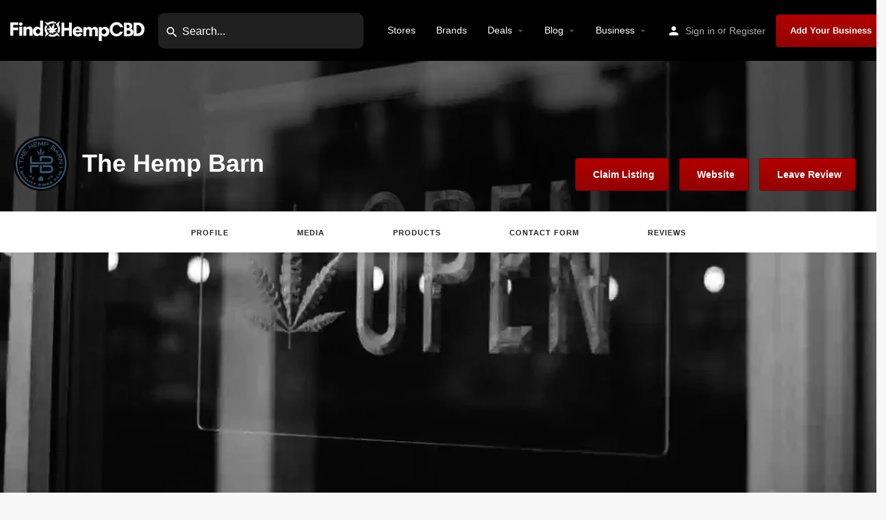

--- FILE ---
content_type: text/html; charset=UTF-8
request_url: https://findhempcbd.com/listing/cbd-brand/the-hemp-barn/
body_size: 29137
content:
<!DOCTYPE html>
<html lang="en-US" prefix="og: https://ogp.me/ns#">
<head>
	<meta charset="UTF-8" />
	<meta name="viewport" content="width=device-width, initial-scale=1.0" />
	<link rel="pingback" href="https://findhempcbd.com/xmlrpc.php">

	<link rel="preload" as="font" href="https://findhempcbd.com/wp-content/themes/my-listing/assets/fonts/GlacialIndifference/Regular.otf" crossorigin><link rel="preload" as="font" href="https://findhempcbd.com/wp-content/themes/my-listing/assets/fonts/GlacialIndifference/Bold.otf" crossorigin><link rel="preload" as="font" href="https://findhempcbd.com/wp-content/themes/my-listing/assets/fonts/GlacialIndifference/Italic.otf" crossorigin><link rel='preconnect' href='https://maps.googleapis.com' crossorigin>
<link rel='preconnect' href='https://maps.gstatic.com' crossorigin>
<link rel='preconnect' href='https://www.googletagmanager.com' crossorigin>
<link rel='preconnect' href='https://ajax.cloudflare.com' crossorigin>
<link rel='preconnect' href='https://kit.fontawesome.com' crossorigin>
<link rel='preconnect' href='https://ik.imagekit.io' crossorigin>
<link rel='dns-prefetch' href='//maps.googleapis.com'>
<link rel='dns-prefetch' href='//www.findhempcbd.com'>
<link rel='dns-prefetch' href='//maps.gstatic.com'>
<link rel='dns-prefetch' href='//www.googletagmanager.com'>
<link rel='dns-prefetch' href='//ajax.cloudflare.com'>
<link rel='dns-prefetch' href='//kit.fontawesome.com'>
<link rel='dns-prefetch' href='//ik.imagekit.io'>
<meta property="og:title" content="The Hemp Barn" />
<meta property="og:url" content="https://findhempcbd.com/listing/cbd-brand/the-hemp-barn/" />
<meta property="og:site_name" content="FindHempCBD" />
<meta property="og:type" content="profile" />
<meta property="og:description" content="Welcome to the official The Hemp Barn business profile on findhempcbd.com" />
<meta property="og:image" content="https://findhempcbd.com/wp-content/uploads/2020/02/the-hemp-barn-profile.jpg" />

<!-- Search Engine Optimization by Rank Math - https://rankmath.com/ -->
<title>The Hemp Barn - Products, Details &amp; More | FindHempCBD</title><link rel="preload" href="https://findhempcbd.com/wp-content/uploads/2020/02/findhempcbd-logo_650x100-600x92.webp" as="image" imagesrcset="https://findhempcbd.com/wp-content/uploads/2020/02/findhempcbd-logo_650x100-600x92.webp 600w, https://findhempcbd.com/wp-content/uploads/2020/02/findhempcbd-logo_650x100.webp 650w" imagesizes="(max-width: 600px) 100vw, 600px" fetchpriority="high"><link rel="preload" href="https://findhempcbd.com/wp-content/uploads/2018/12/findhempcbd_listing_default_cover-1200x750.webp" as="image" imagesrcset="https://findhempcbd.com/wp-content/uploads/2018/12/findhempcbd_listing_default_cover-1200x750.webp 1200w, https://findhempcbd.com/wp-content/uploads/2018/12/findhempcbd_listing_default_cover-600x375.webp 600w, https://findhempcbd.com/wp-content/uploads/2018/12/findhempcbd_listing_default_cover-768x480.webp 768w, https://findhempcbd.com/wp-content/uploads/2018/12/findhempcbd_listing_default_cover.webp 1280w" imagesizes="(max-width: 1200px) 100vw, 1200px" fetchpriority="high"><link rel="preload" href="https://findhempcbd.com/wp-content/uploads/2022/12/payment-icons.svg" as="image" fetchpriority="high"><link rel="preload" href="https://maps.googleapis.com/maps-api-v3/api/js/56/12a/common.js" as="script"><link rel="preload" href="https://maps.googleapis.com/maps-api-v3/api/js/56/12a/geocoder.js" as="script"><link rel="preload" href="https://maps.googleapis.com/maps/api/js?key=AIzaSyBvcbRa-JFvr67tAkAXKVDuHK6Bw3_LWKU&libraries=places&v=3&callback=Function.prototype" as="script"><link rel="preload" href="https://www.googletagmanager.com/gtm.js?id=GTM-KGLPRFL" as="script"><link rel="preload" href="https://ajax.cloudflare.com/cdn-cgi/scripts/04b3eb47/cloudflare-static/mirage2.min.js" as="script"><link rel="preload" href="https://findhempcbd.com/wp-content/cache/perfmatters/findhempcbd.com/css/job_listing.used.css?ver=1765175380" as="style" /><link rel="stylesheet" id="perfmatters-used-css" href="https://findhempcbd.com/wp-content/cache/perfmatters/findhempcbd.com/css/job_listing.used.css?ver=1765175380" media="all" />
<meta name="description" content="Welcome to the official The Hemp Barn business profile on findhempcbd.com"/>
<meta name="robots" content="follow, index, max-snippet:-1, max-video-preview:-1, max-image-preview:large"/>
<link rel="canonical" href="https://findhempcbd.com/listing/cbd-brand/the-hemp-barn/" />
<meta property="og:locale" content="en_US" />
<meta property="og:type" content="article" />
<meta property="og:title" content="The Hemp Barn - Products, Details &amp; More | FindHempCBD" />
<meta property="og:description" content="Welcome to the official The Hemp Barn business profile on findhempcbd.com" />
<meta property="og:url" content="https://findhempcbd.com/listing/cbd-brand/the-hemp-barn/" />
<meta property="og:site_name" content="findhempcbd.com" />
<meta property="article:publisher" content="https://www.facebook.com/findhempcbd" />
<meta property="article:author" content="https://facebook.com/findhempcbd" />
<meta property="og:updated_time" content="2024-01-22T14:01:27-08:00" />
<meta property="fb:app_id" content="236014341357745" />
<meta name="twitter:card" content="summary" />
<meta name="twitter:title" content="The Hemp Barn - Products, Details &amp; More | FindHempCBD" />
<meta name="twitter:description" content="Welcome to the official The Hemp Barn business profile on findhempcbd.com" />
<meta name="twitter:site" content="@findhempcbdnews" />
<meta name="twitter:creator" content="@findhempcbdnews" />
<meta name="twitter:label1" content="Written by" />
<meta name="twitter:data1" content="FindHempCBD" />
<meta name="twitter:label2" content="Time to read" />
<meta name="twitter:data2" content="Less than a minute" />
<script type="application/ld+json" class="rank-math-schema">{"@context":"https://schema.org","@graph":[{"@type":"Organization","@id":"https://findhempcbd.com/#organization","name":"FindHempCBD","url":"https://findhempcbd.com/","sameAs":["https://www.facebook.com/findhempcbd","https://twitter.com/findhempcbdnews","https://www.youtube.com/@findhempcbd","https://www.instagram.com/findhemp.cbd/","https://www.pinterest.com/findhempcbd/","https://www.linkedin.com/company/findhempcbd/","https://www.tumblr.com/findhempcbd/"],"email":"hello@findhempcbd.com","logo":{"@type":"ImageObject","@id":"https://findhempcbd.com/#logo","url":"https://findhempcbd.com/wp-content/uploads/2023/11/findhempcbd-logo-512x512-1.webp","contentUrl":"https://findhempcbd.com/wp-content/uploads/2023/11/findhempcbd-logo-512x512-1.webp","caption":"findhempcbd.com","inLanguage":"en-US","width":"512","height":"512"}},{"@type":"WebSite","@id":"https://findhempcbd.com/#website","url":"https://findhempcbd.com","name":"findhempcbd.com","alternateName":"FindHempCBD","publisher":{"@id":"https://findhempcbd.com/#organization"},"inLanguage":"en-US"},{"@type":"ImageObject","@id":"https://findhempcbd.com/wp-content/uploads/2020/02/the-hemp-barn-profile.jpg","url":"https://findhempcbd.com/wp-content/uploads/2020/02/the-hemp-barn-profile.jpg","width":"150","height":"150","caption":"The Hemp Barn - Business Listing | findhempcbd.com","inLanguage":"en-US"},{"@type":"BreadcrumbList","@id":"https://findhempcbd.com/listing/cbd-brand/the-hemp-barn/#breadcrumb","itemListElement":[{"@type":"ListItem","position":"1","item":{"@id":"https://findhempcbd.com/","name":"Home"}},{"@type":"ListItem","position":"2","item":{"@id":"https://findhempcbd.com/listings/","name":"Listings"}},{"@type":"ListItem","position":"3","item":{"@id":"https://findhempcbd.com/category/cbd-brand/","name":"CBD Brand"}},{"@type":"ListItem","position":"4","item":{"@id":"https://findhempcbd.com/listing/cbd-brand/the-hemp-barn/","name":"The Hemp Barn"}}]},{"@type":"WebPage","@id":"https://findhempcbd.com/listing/cbd-brand/the-hemp-barn/#webpage","url":"https://findhempcbd.com/listing/cbd-brand/the-hemp-barn/","name":"The Hemp Barn - Products, Details &amp; More | FindHempCBD","datePublished":"2020-02-26T15:20:58-08:00","dateModified":"2024-01-22T14:01:27-08:00","isPartOf":{"@id":"https://findhempcbd.com/#website"},"primaryImageOfPage":{"@id":"https://findhempcbd.com/wp-content/uploads/2020/02/the-hemp-barn-profile.jpg"},"inLanguage":"en-US","breadcrumb":{"@id":"https://findhempcbd.com/listing/cbd-brand/the-hemp-barn/#breadcrumb"}},{"image":{"@id":"https://findhempcbd.com/wp-content/uploads/2020/02/the-hemp-barn-profile.jpg"},"@type":"Off","@id":"https://findhempcbd.com/listing/cbd-brand/the-hemp-barn/#schema-1615210","isPartOf":{"@id":"https://findhempcbd.com/listing/cbd-brand/the-hemp-barn/#webpage"},"publisher":{"@id":"https://findhempcbd.com/#organization"},"inLanguage":"en-US","mainEntityOfPage":{"@id":"https://findhempcbd.com/listing/cbd-brand/the-hemp-barn/#webpage"}}]}</script>
<!-- /Rank Math WordPress SEO plugin -->

<link rel='dns-prefetch' href='//maps.googleapis.com' />

<!-- findhempcbd.com is managing ads with Advanced Ads 2.0.14 – https://wpadvancedads.com/ --><script id="fhc-ready" type="pmdelayedscript" data-cfasync="false" data-no-optimize="1" data-no-defer="1" data-no-minify="1">
			window.advanced_ads_ready=function(e,a){a=a||"complete";var d=function(e){return"interactive"===a?"loading"!==e:"complete"===e};d(document.readyState)?e():document.addEventListener("readystatechange",(function(a){d(a.target.readyState)&&e()}),{once:"interactive"===a})},window.advanced_ads_ready_queue=window.advanced_ads_ready_queue||[];		</script>
		<style id='wp-img-auto-sizes-contain-inline-css' type='text/css'>
img:is([sizes=auto i],[sizes^="auto," i]){contain-intrinsic-size:3000px 1500px}
/*# sourceURL=wp-img-auto-sizes-contain-inline-css */
</style>

<link rel='preload stylesheet' as='style' onload="this.onload=null;this.rel='stylesheet'" id='wp-block-library-css' href='https://findhempcbd.com/wp-includes/css/dist/block-library/style.min.css?ver=6.9' type='text/css' media='all' />
<style id='classic-theme-styles-inline-css' type='text/css'>
/*! This file is auto-generated */
.wp-block-button__link{color:#fff;background-color:#32373c;border-radius:9999px;box-shadow:none;text-decoration:none;padding:calc(.667em + 2px) calc(1.333em + 2px);font-size:1.125em}.wp-block-file__button{background:#32373c;color:#fff;text-decoration:none}
/*# sourceURL=/wp-includes/css/classic-themes.min.css */
</style>
<style id='bp-login-form-style-inline-css' type='text/css'>
.widget_bp_core_login_widget .bp-login-widget-user-avatar{float:left}.widget_bp_core_login_widget .bp-login-widget-user-links{margin-left:70px}#bp-login-widget-form label{display:block;font-weight:600;margin:15px 0 5px;width:auto}#bp-login-widget-form input[type=password],#bp-login-widget-form input[type=text]{background-color:#fafafa;border:1px solid #d6d6d6;border-radius:0;font:inherit;font-size:100%;padding:.5em;width:100%}#bp-login-widget-form .bp-login-widget-register-link,#bp-login-widget-form .login-submit{display:inline;width:-moz-fit-content;width:fit-content}#bp-login-widget-form .bp-login-widget-register-link{margin-left:1em}#bp-login-widget-form .bp-login-widget-register-link a{filter:invert(1)}#bp-login-widget-form .bp-login-widget-pwd-link{font-size:80%}

/*# sourceURL=https://findhempcbd.com/wp-content/plugins/buddypress/bp-core/blocks/login-form/index.css */
</style>
<style id='bp-member-style-inline-css' type='text/css'>
[data-type="bp/member"] input.components-placeholder__input{border:1px solid #757575;border-radius:2px;flex:1 1 auto;padding:6px 8px}.bp-block-member{position:relative}.bp-block-member .member-content{display:flex}.bp-block-member .user-nicename{display:block}.bp-block-member .user-nicename a{border:none;color:currentColor;text-decoration:none}.bp-block-member .bp-profile-button{width:100%}.bp-block-member .bp-profile-button a.button{bottom:10px;display:inline-block;margin:18px 0 0;position:absolute;right:0}.bp-block-member.has-cover .item-header-avatar,.bp-block-member.has-cover .member-content,.bp-block-member.has-cover .member-description{z-index:2}.bp-block-member.has-cover .member-content,.bp-block-member.has-cover .member-description{padding-top:75px}.bp-block-member.has-cover .bp-member-cover-image{background-color:#c5c5c5;background-position:top;background-repeat:no-repeat;background-size:cover;border:0;display:block;height:150px;left:0;margin:0;padding:0;position:absolute;top:0;width:100%;z-index:1}.bp-block-member img.avatar{height:auto;width:auto}.bp-block-member.avatar-none .item-header-avatar{display:none}.bp-block-member.avatar-none.has-cover{min-height:200px}.bp-block-member.avatar-full{min-height:150px}.bp-block-member.avatar-full .item-header-avatar{width:180px}.bp-block-member.avatar-thumb .member-content{align-items:center;min-height:50px}.bp-block-member.avatar-thumb .item-header-avatar{width:70px}.bp-block-member.avatar-full.has-cover{min-height:300px}.bp-block-member.avatar-full.has-cover .item-header-avatar{width:200px}.bp-block-member.avatar-full.has-cover img.avatar{background:#fffc;border:2px solid #fff;margin-left:20px}.bp-block-member.avatar-thumb.has-cover .item-header-avatar{padding-top:75px}.entry .entry-content .bp-block-member .user-nicename a{border:none;color:currentColor;text-decoration:none}

/*# sourceURL=https://findhempcbd.com/wp-content/plugins/buddypress/bp-members/blocks/member/index.css */
</style>
<style id='bp-members-style-inline-css' type='text/css'>
[data-type="bp/members"] .components-placeholder.is-appender{min-height:0}[data-type="bp/members"] .components-placeholder.is-appender .components-placeholder__label:empty{display:none}[data-type="bp/members"] .components-placeholder input.components-placeholder__input{border:1px solid #757575;border-radius:2px;flex:1 1 auto;padding:6px 8px}[data-type="bp/members"].avatar-none .member-description{width:calc(100% - 44px)}[data-type="bp/members"].avatar-full .member-description{width:calc(100% - 224px)}[data-type="bp/members"].avatar-thumb .member-description{width:calc(100% - 114px)}[data-type="bp/members"] .member-content{position:relative}[data-type="bp/members"] .member-content .is-right{position:absolute;right:2px;top:2px}[data-type="bp/members"] .columns-2 .member-content .member-description,[data-type="bp/members"] .columns-3 .member-content .member-description,[data-type="bp/members"] .columns-4 .member-content .member-description{padding-left:44px;width:calc(100% - 44px)}[data-type="bp/members"] .columns-3 .is-right{right:-10px}[data-type="bp/members"] .columns-4 .is-right{right:-50px}.bp-block-members.is-grid{display:flex;flex-wrap:wrap;padding:0}.bp-block-members.is-grid .member-content{margin:0 1.25em 1.25em 0;width:100%}@media(min-width:600px){.bp-block-members.columns-2 .member-content{width:calc(50% - .625em)}.bp-block-members.columns-2 .member-content:nth-child(2n){margin-right:0}.bp-block-members.columns-3 .member-content{width:calc(33.33333% - .83333em)}.bp-block-members.columns-3 .member-content:nth-child(3n){margin-right:0}.bp-block-members.columns-4 .member-content{width:calc(25% - .9375em)}.bp-block-members.columns-4 .member-content:nth-child(4n){margin-right:0}}.bp-block-members .member-content{display:flex;flex-direction:column;padding-bottom:1em;text-align:center}.bp-block-members .member-content .item-header-avatar,.bp-block-members .member-content .member-description{width:100%}.bp-block-members .member-content .item-header-avatar{margin:0 auto}.bp-block-members .member-content .item-header-avatar img.avatar{display:inline-block}@media(min-width:600px){.bp-block-members .member-content{flex-direction:row;text-align:left}.bp-block-members .member-content .item-header-avatar,.bp-block-members .member-content .member-description{width:auto}.bp-block-members .member-content .item-header-avatar{margin:0}}.bp-block-members .member-content .user-nicename{display:block}.bp-block-members .member-content .user-nicename a{border:none;color:currentColor;text-decoration:none}.bp-block-members .member-content time{color:#767676;display:block;font-size:80%}.bp-block-members.avatar-none .item-header-avatar{display:none}.bp-block-members.avatar-full{min-height:190px}.bp-block-members.avatar-full .item-header-avatar{width:180px}.bp-block-members.avatar-thumb .member-content{min-height:80px}.bp-block-members.avatar-thumb .item-header-avatar{width:70px}.bp-block-members.columns-2 .member-content,.bp-block-members.columns-3 .member-content,.bp-block-members.columns-4 .member-content{display:block;text-align:center}.bp-block-members.columns-2 .member-content .item-header-avatar,.bp-block-members.columns-3 .member-content .item-header-avatar,.bp-block-members.columns-4 .member-content .item-header-avatar{margin:0 auto}.bp-block-members img.avatar{height:auto;max-width:-moz-fit-content;max-width:fit-content;width:auto}.bp-block-members .member-content.has-activity{align-items:center}.bp-block-members .member-content.has-activity .item-header-avatar{padding-right:1em}.bp-block-members .member-content.has-activity .wp-block-quote{margin-bottom:0;text-align:left}.bp-block-members .member-content.has-activity .wp-block-quote cite a,.entry .entry-content .bp-block-members .user-nicename a{border:none;color:currentColor;text-decoration:none}

/*# sourceURL=https://findhempcbd.com/wp-content/plugins/buddypress/bp-members/blocks/members/index.css */
</style>
<style id='bp-dynamic-members-style-inline-css' type='text/css'>
.bp-dynamic-block-container .item-options{font-size:.5em;margin:0 0 1em;padding:1em 0}.bp-dynamic-block-container .item-options a.selected{font-weight:600}.bp-dynamic-block-container ul.item-list{list-style:none;margin:1em 0;padding-left:0}.bp-dynamic-block-container ul.item-list li{margin-bottom:1em}.bp-dynamic-block-container ul.item-list li:after,.bp-dynamic-block-container ul.item-list li:before{content:" ";display:table}.bp-dynamic-block-container ul.item-list li:after{clear:both}.bp-dynamic-block-container ul.item-list li .item-avatar{float:left;width:60px}.bp-dynamic-block-container ul.item-list li .item{margin-left:70px}

/*# sourceURL=https://findhempcbd.com/wp-content/plugins/buddypress/bp-members/blocks/dynamic-members/index.css */
</style>
<style id='bp-online-members-style-inline-css' type='text/css'>
.widget_bp_core_whos_online_widget .avatar-block,[data-type="bp/online-members"] .avatar-block{display:flex;flex-flow:row wrap}.widget_bp_core_whos_online_widget .avatar-block img,[data-type="bp/online-members"] .avatar-block img{margin:.5em}

/*# sourceURL=https://findhempcbd.com/wp-content/plugins/buddypress/bp-members/blocks/online-members/index.css */
</style>
<style id='bp-active-members-style-inline-css' type='text/css'>
.widget_bp_core_recently_active_widget .avatar-block,[data-type="bp/active-members"] .avatar-block{display:flex;flex-flow:row wrap}.widget_bp_core_recently_active_widget .avatar-block img,[data-type="bp/active-members"] .avatar-block img{margin:.5em}

/*# sourceURL=https://findhempcbd.com/wp-content/plugins/buddypress/bp-members/blocks/active-members/index.css */
</style>



<link rel='stylesheet' id='elementor-post-12-css' href='https://findhempcbd.com/wp-content/uploads/elementor/css/post-12.css?ver=1765175233' type='text/css' media='all' />








<link rel='stylesheet' id='elementor-post-67322-css' href='https://findhempcbd.com/wp-content/uploads/elementor/css/post-67322.css?ver=1765175240' type='text/css' media='all' />

<link rel='preload stylesheet' as='style' onload="this.onload=null;this.rel='stylesheet'" id='mylisting-icons-css' href='https://findhempcbd.com/wp-content/themes/my-listing/assets/dist/icons.css?ver=2.12' type='text/css' media='all' />
<link rel='stylesheet' id='mylisting-material-icons-css' href='https://findhempcbd.com/wp-content/cache/perfmatters/findhempcbd.com/fonts/a8b52677504e.google-fonts.min.css' type='text/css' media='all' />














<style id='theme-styles-default-inline-css' type='text/css'>
:root{--e-global-typography-text-font-family: GlacialIndifference;--e-global-typography-primary-font-family: GlacialIndifference;--e-global-typography-secondary-font-family: GlacialIndifference;--e-global-typography-accent-font-family: GlacialIndifference;}
/*# sourceURL=theme-styles-default-inline-css */
</style>


<link rel='stylesheet' id='elementor-gf-inter-css' href='https://findhempcbd.com/wp-content/cache/perfmatters/findhempcbd.com/fonts/a8ab3950680d.google-fonts.min.css' type='text/css' media='all' />
<script type="text/javascript" src="https://findhempcbd.com/wp-includes/js/jquery/jquery.min.js?ver=3.7.1" id="jquery-core-js"></script>
<script type="pmdelayedscript" src="https://findhempcbd.com/wp-content/plugins/elementor/assets/lib/font-awesome/js/v4-shims.min.js?ver=3.33.3" id="font-awesome-4-shim-js" data-perfmatters-type="text/javascript" data-cfasync="false" data-no-optimize="1" data-no-defer="1" data-no-minify="1"></script>
<script type="pmdelayedscript" src="https://findhempcbd.com/wp-content/plugins/elementor-pro/assets/js/page-transitions.min.js?ver=3.27.7" id="page-transitions-js" data-perfmatters-type="text/javascript" data-cfasync="false" data-no-optimize="1" data-no-defer="1" data-no-minify="1"></script>
<script type="pmdelayedscript" id="advanced-ads-advanced-js-js-extra" data-perfmatters-type="text/javascript" data-cfasync="false" data-no-optimize="1" data-no-defer="1" data-no-minify="1">
/* <![CDATA[ */
var advads_options = {"blog_id":"1","privacy":{"enabled":false,"state":"not_needed"}};
//# sourceURL=advanced-ads-advanced-js-js-extra
/* ]]> */
</script>

	<script type="pmdelayedscript" data-perfmatters-type="text/javascript" data-cfasync="false" data-no-optimize="1" data-no-defer="1" data-no-minify="1">var ajaxurl = 'https://findhempcbd.com/wp-admin/admin-ajax.php';</script>

<!-- Google Tag Manager -->
<script type="pmdelayedscript" data-cfasync="false" data-no-optimize="1" data-no-defer="1" data-no-minify="1">
  (function(window, document, scriptTag, dataLayerName, gtmId) {
    window[dataLayerName] = window[dataLayerName] || [];
    window[dataLayerName].push({
      'gtm.start': new Date().getTime(),
      event: 'gtm.js'
    });
    var firstScript = document.getElementsByTagName(scriptTag)[0],
        newScript = document.createElement(scriptTag);
    newScript.async = true;
    newScript.src = 'https://www.googletagmanager.com/gtm.js?id=' + gtmId;
    firstScript.parentNode.insertBefore(newScript, firstScript);
  })(window, document, 'script', 'dataLayer', 'GTM-KGLPRFL');
</script>
<!-- End Google Tag Manager -->

<style>
/* Base font and mobile optimization */
html, body {
    font-size: 16px !important;
    font-family: 'Arial', sans-serif !important;
    max-width: 100% !important;
    overflow-x: hidden !important;
}

/* Font family for headings */
h1, h2, h3 {
    font-family: 'Arial', serif !important; 
    font-weight: bold !important; 
}

/* Input styles */
input, input[type=reset], input[type=search], input[type=submit] {
    font-size: 1rem !important;
}

input::placeholder {
    font-size: 1rem !important;
}

/***** HEADER NAVIGATION BAR *****/
/** Quick search **/
.header-search {
    background: #FFFFFF20;
    border-radius: 9px;
}
.header-light-skin:not(.header-scroll) .header-search input, .header.header-scroll.header-scroll-light-skin .header-search input {
    color: #0f0f0f !important;
}
.header-search>input {
    left: 5px !important;
}
.header-search>i {
    left: 10px !important;		
}

/** MAIN MENU **/
/** CTA BUTTON, PACKAGES BUTTON, ALL BUTTONS WITH CLASS NAME CUSTOMBUTTON **/
.header-right .header-button a.buttons, a.select-plan.buttons, .custombutton {
    background-color: #a50000 !important;
    background-image: linear-gradient(#b10000, #940000) !important;
    border: 1px solid #7c0000 !important;
    border-radius: 4px !important;
    box-shadow: rgba(0, 0, 0, 0.12) 0 1px 1px !important;
    color: #FFFFFF !important;
    font-family: Arial, sans-serif !important;
    font-weight: bold !important;
    margin: 0 !important;
    text-align: center !important;
    transition: box-shadow .05s ease-in-out,opacity .05s ease-in-out !important;
    user-select: none !important;
    -webkit-user-select: none !important;
    touch-action: manipulation !important;
}

.header-right .header-button a.buttons:hover, a.select-plan.buttons:hover, .custombutton:hover {
    box-shadow: rgba(255, 255, 255, 0.3) 0 0 2px inset, rgba(0, 0, 0, 0.4) 0 1px 2px !important;
    text-decoration: none !important;
    transition-duration: .15s, .15s !important;
    color: #FFFFFF !important;
    background-color: #a50000 !important;
    background-image: linear-gradient(#b10000, #940000) !important;
}

/* Pointer Cursor on Link and Button Hover */
a:hover, button:hover, input[type="submit"]:hover {
    cursor: pointer !important;
}
</style>
<script type="pmdelayedscript" data-cfasync="false" data-no-optimize="1" data-no-defer="1" data-no-minify="1">window.pmGAID="G-CKJX1M62LM";</script><script async src="https://findhempcbd.com/wp-content/plugins/perfmatters/js/analytics-minimal-v4.js" type="pmdelayedscript" data-cfasync="false" data-no-optimize="1" data-no-defer="1" data-no-minify="1"></script><script async src="https://kit.fontawesome.com/28a601e49d.js" crossorigin="anonymous" type="pmdelayedscript" data-cfasync="false" data-no-optimize="1" data-no-defer="1" data-no-minify="1"></script><script type="pmdelayedscript" data-perfmatters-type="text/javascript" data-cfasync="false" data-no-optimize="1" data-no-defer="1" data-no-minify="1">var MyListing = {"Helpers":{},"Handlers":{},"MapConfig":{"ClusterSize":35,"AccessToken":"AIzaSyBvcbRa-JFvr67tAkAXKVDuHK6Bw3_LWKU","Language":"default","TypeRestrictions":"geocode","CountryRestrictions":["US"],"CustomSkins":{}}};</script><script type="pmdelayedscript" data-perfmatters-type="text/javascript" data-cfasync="false" data-no-optimize="1" data-no-defer="1" data-no-minify="1">var CASE27 = {"ajax_url":"https:\/\/findhempcbd.com\/wp-admin\/admin-ajax.php","login_url":"https:\/\/findhempcbd.com\/my-account\/","register_url":"https:\/\/findhempcbd.com\/my-account\/?register","mylisting_ajax_url":"\/?mylisting-ajax=1","theme_folder":"https:\/\/findhempcbd.com\/wp-content\/themes\/my-listing","theme_version":"2.12","env":"production","ajax_nonce":"f4995c01dc","l10n":{"selectOption":"Select an option","errorLoading":"The results could not be loaded.","removeAllItems":"Remove all items","loadingMore":"Loading more results\u2026","noResults":"No results found","searching":"Searching\u2026","datepicker":{"format":"DD MMMM, YY","timeFormat":"h:mm A","dateTimeFormat":"DD MMMM, YY, h:mm A","timePicker24Hour":false,"firstDay":1,"applyLabel":"Apply","cancelLabel":"Cancel","customRangeLabel":"Custom Range","daysOfWeek":["Su","Mo","Tu","We","Th","Fr","Sa"],"monthNames":["January","February","March","April","May","June","July","August","September","October","November","December"]},"irreversible_action":"This is an irreversible action. Proceed anyway?","delete_listing_confirm":"Are you sure you want to delete this listing?","copied_to_clipboard":"Copied!","nearby_listings_location_required":"Enter a location to find nearby listings.","nearby_listings_retrieving_location":"Retrieving location...","nearby_listings_searching":"Searching for nearby listings...","geolocation_failed":"You must enable location to use this feature.","something_went_wrong":"Something went wrong.","all_in_category":"All in \"%s\"","invalid_file_type":"Invalid file type. Accepted types:","file_limit_exceeded":"You have exceeded the file upload limit (%d).","file_size_limit":"This attachement (%s) exceeds upload size limit (%d).","terms_limit":"You can select a maximum of %s item(s) for this field.","input_too_short":"Field value can't be shorter than %d characters.","input_too_long":"Field value can't be longer than %d characters."},"woocommerce":[],"map_provider":"google-maps","google_btn_local":"en_US","caption1":"title","caption2":"description","close_on_scroll":"","recaptcha_type":"v2","recaptcha_key":"6LcDac4oAAAAAOAC8pNlvCI4oCo2eAVPt658MPg6","select2_keep_open_multi":"1","js_field_html_img":"<div class=\"uploaded-file uploaded-image review-gallery-image job-manager-uploaded-file\">\t<span class=\"uploaded-file-preview\">\t\t\t\t\t<span class=\"job-manager-uploaded-file-preview\">\t\t\t\t<img alt=\"Uploaded file\" src=\"\">\t\t\t<\/span>\t\t\t\t<a href=\"#\" class=\"remove-uploaded-file review-gallery-image-remove job-manager-remove-uploaded-file\"><i class=\"mi delete\"><\/i><\/a>\t<\/span>\t<input type=\"hidden\" class=\"input-text\" name=\"\" value=\"b64:\"><\/div>","js_field_html":"<div class=\"uploaded-file  review-gallery-image job-manager-uploaded-file\">\t<span class=\"uploaded-file-preview\">\t\t\t\t\t<span class=\"job-manager-uploaded-file-name\">\t\t\t\t<i class=\"mi insert_drive_file uploaded-file-icon\"><\/i>\t\t\t\t<code><\/code>\t\t\t<\/span>\t\t\t\t<a href=\"#\" class=\"remove-uploaded-file review-gallery-image-remove job-manager-remove-uploaded-file\"><i class=\"mi delete\"><\/i><\/a>\t<\/span>\t<input type=\"hidden\" class=\"input-text\" name=\"\" value=\"b64:\"><\/div>"};</script>	<noscript><style>.woocommerce-product-gallery{ opacity: 1 !important; }</style></noscript>
	<meta name="generator" content="Elementor 3.33.3; features: e_font_icon_svg; settings: css_print_method-external, google_font-enabled, font_display-swap">
			<style>
				.e-con.e-parent:nth-of-type(n+4):not(.e-lazyloaded):not(.e-no-lazyload),
				.e-con.e-parent:nth-of-type(n+4):not(.e-lazyloaded):not(.e-no-lazyload) * {
					background-image: none !important;
				}
				@media screen and (max-height: 1024px) {
					.e-con.e-parent:nth-of-type(n+3):not(.e-lazyloaded):not(.e-no-lazyload),
					.e-con.e-parent:nth-of-type(n+3):not(.e-lazyloaded):not(.e-no-lazyload) * {
						background-image: none !important;
					}
				}
				@media screen and (max-height: 640px) {
					.e-con.e-parent:nth-of-type(n+2):not(.e-lazyloaded):not(.e-no-lazyload),
					.e-con.e-parent:nth-of-type(n+2):not(.e-lazyloaded):not(.e-no-lazyload) * {
						background-image: none !important;
					}
				}
			</style>
			            <meta name="google-signin-client_id" content="348891632682-rdb3md049l74hmc9ve1lreaku2ogr8l5.apps.googleusercontent.com">
        <style type="text/css" id="custom-background-css">
body.custom-background { background-color: #f7f7f7; }
</style>
	<script src="https://findhempcbd.com/wp-content/plugins/perfmatters/vendor/fastclick/pmfastclick.min.js" defer></script><script defer src="[data-uri]"></script><script type="pmdelayedscript" data-cfasync="false" data-no-optimize="1" data-no-defer="1" data-no-minify="1">function perfmatters_check_cart_fragments(){if(null!==document.getElementById("perfmatters-cart-fragments"))return!1;if(document.cookie.match("(^|;) ?woocommerce_cart_hash=([^;]*)(;|$)")){var e=document.createElement("script");e.id="perfmatters-cart-fragments",e.src="https://findhempcbd.com/wp-content/plugins/woocommerce/assets/js/frontend/cart-fragments.min.js",e.async=!0,document.head.appendChild(e)}}perfmatters_check_cart_fragments(),document.addEventListener("click",function(){setTimeout(perfmatters_check_cart_fragments,1e3)});</script><style type="text/css" id="mylisting-typography"></style><noscript><style>.perfmatters-lazy[data-src]{display:none !important;}</style></noscript><style>.perfmatters-lazy-youtube{position:relative;width:100%;max-width:100%;height:0;padding-bottom:56.23%;overflow:hidden}.perfmatters-lazy-youtube img{position:absolute;top:0;right:0;bottom:0;left:0;display:block;width:100%;max-width:100%;height:auto;margin:auto;border:none;cursor:pointer;transition:.5s all;-webkit-transition:.5s all;-moz-transition:.5s all}.perfmatters-lazy-youtube img:hover{-webkit-filter:brightness(75%)}.perfmatters-lazy-youtube .play{position:absolute;top:50%;left:50%;right:auto;width:68px;height:48px;margin-left:-34px;margin-top:-24px;background:url(https://findhempcbd.com/wp-content/plugins/perfmatters/img/youtube.svg) no-repeat;background-position:center;background-size:cover;pointer-events:none;filter:grayscale(1)}.perfmatters-lazy-youtube:hover .play{filter:grayscale(0)}.perfmatters-lazy-youtube iframe{position:absolute;top:0;left:0;width:100%;height:100%;z-index:99}.perfmatters-lazy.pmloaded,.perfmatters-lazy.pmloaded>img,.perfmatters-lazy>img.pmloaded,.perfmatters-lazy[data-ll-status=entered]{animation:500ms pmFadeIn}@keyframes pmFadeIn{0%{opacity:0}100%{opacity:1}}</style><script data-cfasync="false" nonce="cddde641-2db3-4196-94cb-305b9aa2c9f8">try{(function(w,d){!function(j,k,l,m){if(j.zaraz)console.error("zaraz is loaded twice");else{j[l]=j[l]||{};j[l].executed=[];j.zaraz={deferred:[],listeners:[]};j.zaraz._v="5874";j.zaraz._n="cddde641-2db3-4196-94cb-305b9aa2c9f8";j.zaraz.q=[];j.zaraz._f=function(n){return async function(){var o=Array.prototype.slice.call(arguments);j.zaraz.q.push({m:n,a:o})}};for(const p of["track","set","debug"])j.zaraz[p]=j.zaraz._f(p);j.zaraz.init=()=>{var q=k.getElementsByTagName(m)[0],r=k.createElement(m),s=k.getElementsByTagName("title")[0];s&&(j[l].t=k.getElementsByTagName("title")[0].text);j[l].x=Math.random();j[l].w=j.screen.width;j[l].h=j.screen.height;j[l].j=j.innerHeight;j[l].e=j.innerWidth;j[l].l=j.location.href;j[l].r=k.referrer;j[l].k=j.screen.colorDepth;j[l].n=k.characterSet;j[l].o=(new Date).getTimezoneOffset();if(j.dataLayer)for(const t of Object.entries(Object.entries(dataLayer).reduce((u,v)=>({...u[1],...v[1]}),{})))zaraz.set(t[0],t[1],{scope:"page"});j[l].q=[];for(;j.zaraz.q.length;){const w=j.zaraz.q.shift();j[l].q.push(w)}r.defer=!0;for(const x of[localStorage,sessionStorage])Object.keys(x||{}).filter(z=>z.startsWith("_zaraz_")).forEach(y=>{try{j[l]["z_"+y.slice(7)]=JSON.parse(x.getItem(y))}catch{j[l]["z_"+y.slice(7)]=x.getItem(y)}});r.referrerPolicy="origin";r.src="/cdn-cgi/zaraz/s.js?z="+btoa(encodeURIComponent(JSON.stringify(j[l])));q.parentNode.insertBefore(r,q)};["complete","interactive"].includes(k.readyState)?zaraz.init():j.addEventListener("DOMContentLoaded",zaraz.init)}}(w,d,"zarazData","script");window.zaraz._p=async d$=>new Promise(ea=>{if(d$){d$.e&&d$.e.forEach(eb=>{try{const ec=d.querySelector("script[nonce]"),ed=ec?.nonce||ec?.getAttribute("nonce"),ee=d.createElement("script");ed&&(ee.nonce=ed);ee.innerHTML=eb;ee.onload=()=>{d.head.removeChild(ee)};d.head.appendChild(ee)}catch(ef){console.error(`Error executing script: ${eb}\n`,ef)}});Promise.allSettled((d$.f||[]).map(eg=>fetch(eg[0],eg[1])))}ea()});zaraz._p({"e":["(function(w,d){})(window,document)"]});})(window,document)}catch(e){throw fetch("/cdn-cgi/zaraz/t"),e;};</script></head>
<body class="bp-legacy wp-singular job_listing-template-default single single-job_listing postid-4752 custom-background wp-custom-logo wp-theme-my-listing wp-child-theme-my-listing-child theme-my-listing my-listing single-listing type-online-store cover-style-image elementor-default elementor-kit-12">

<div id="c27-site-wrapper">


<header class="c27-main-header header header-style-default header-width-full-width header-dark-skin header-scroll-dark-skin header-scroll-hide header-menu-right">
	<div class="header-skin"></div>
	<div class="header-container">
		<div class="header-top container-fluid">
			<div class="header-left">
			<div class="mobile-menu">
				<a aria-label="Mobile menu icon" href="#main-menu">
					<div class="mobile-menu-lines"><i class="mi menu"></i></div>
				</a>
			</div>
			<div class="logo">
									
					<a aria-label="Site logo" href="https://findhempcbd.com/" class="static-logo">
						<img data-perfmatters-preload fetchpriority="high" width="600" height="92" src="https://findhempcbd.com/wp-content/uploads/2020/02/findhempcbd-logo_650x100-600x92.webp" class alt="FindHempCBD Logo" aria-hidden="true" decoding="async" srcset="https://findhempcbd.com/wp-content/uploads/2020/02/findhempcbd-logo_650x100-600x92.webp 600w, https://findhempcbd.com/wp-content/uploads/2020/02/findhempcbd-logo_650x100.webp 650w" sizes="(max-width: 600px) 100vw, 600px">					</a>
							</div>
							
<div class="quick-search-instance text-left" id="c27-header-search-form" data-focus="default">
	<form action="https://findhempcbd.com/cbd-stores-near-me/" method="GET">
		<div class="dark-forms header-search  search-shortcode-light">
			<i class="mi search"></i>
			<input type="search" placeholder="Search..." name="search_keywords" autocomplete="off">
			<div class="instant-results">
				<ul class="instant-results-list ajax-results no-list-style"></ul>
				<button type="submit" class="buttons full-width button-5 search view-all-results all-results">
					<i class="mi search"></i>View all results				</button>
				<button type="submit" class="buttons full-width button-5 search view-all-results no-results">
					<i class="mi search"></i>No results				</button>
				<div class="loader-bg">
					

<div class="paper-spinner center-vh" style="width: 24px; height: 24px;">
	<div class="spinner-container active">
		<div class="spinner-layer layer-1" style="border-color: #777;">
			<div class="circle-clipper left">
				<div class="circle" style="border-width: 2.5px;"></div>
			</div><div class="gap-patch">
				<div class="circle" style="border-width: 2.5px;"></div>
			</div><div class="circle-clipper right">
				<div class="circle" style="border-width: 2.5px;"></div>
			</div>
		</div>
	</div>
</div>				</div>

							</div>
		</div>
	</form>
</div>
										</div>
			<div class="header-center">
			<div class="i-nav">
				<div class="mobile-nav-head">
					<div class="mnh-close-icon">
						<a aria-label="Close mobile menu" href="#close-main-menu">
							<i class="mi close"></i>
						</a>
					</div>

									</div>

				
					<ul id="menu-primary" class="main-menu main-nav no-list-style"><li id="menu-item-96850" class="menu-item menu-item-type-post_type menu-item-object-page menu-item-96850"><a href="https://findhempcbd.com/cbd-stores-near-me/">Stores</a></li>
<li id="menu-item-95277" class="menu-item menu-item-type-post_type menu-item-object-page menu-item-95277"><a href="https://findhempcbd.com/cbd-brands/">Brands</a></li>
<li id="menu-item-104033" class="menu-item menu-item-type-post_type menu-item-object-page menu-item-has-children menu-item-104033"><a href="https://findhempcbd.com/deals/">Deals</a>
<div class="submenu-toggle"><i class="material-icons arrow_drop_down"></i></div><ul class="sub-menu i-dropdown no-list-style">
	<li id="menu-item-104034" class="menu-item menu-item-type-post_type menu-item-object-page menu-item-104034"><a href="https://findhempcbd.com/deals/">Featured Deals</a></li>
	<li id="menu-item-95276" class="menu-item menu-item-type-post_type menu-item-object-page menu-item-95276"><a href="https://findhempcbd.com/cbd-coupon-codes/">Coupons</a></li>
</ul>
</li>
<li id="menu-item-104755" class="menu-item menu-item-type-custom menu-item-object-custom menu-item-has-children menu-item-104755"><a href="https://findhempcbd.com/blog/">Blog</a>
<div class="submenu-toggle"><i class="material-icons arrow_drop_down"></i></div><ul class="sub-menu i-dropdown no-list-style">
	<li id="menu-item-96990" class="menu-item menu-item-type-custom menu-item-object-custom menu-item-96990"><a href="https://findhempcbd.com/reviews/">Reviews</a></li>
	<li id="menu-item-96991" class="menu-item menu-item-type-custom menu-item-object-custom menu-item-96991"><a href="https://findhempcbd.com/best/">Best Products</a></li>
	<li id="menu-item-96992" class="menu-item menu-item-type-custom menu-item-object-custom menu-item-96992"><a href="https://findhempcbd.com/learn/">Learn</a></li>
</ul>
</li>
<li id="menu-item-96993" class="menu-item menu-item-type-custom menu-item-object-custom menu-item-has-children menu-item-96993"><a href="#">Business</a>
<div class="submenu-toggle"><i class="material-icons arrow_drop_down"></i></div><ul class="sub-menu i-dropdown no-list-style">
	<li id="menu-item-104756" class="menu-item menu-item-type-post_type menu-item-object-page menu-item-104756"><a href="https://findhempcbd.com/my-account/">My Account</a></li>
	<li id="menu-item-96995" class="menu-item menu-item-type-post_type menu-item-object-page menu-item-96995"><a href="https://findhempcbd.com/add-business/">Add Business</a></li>
	<li id="menu-item-103224" class="menu-item menu-item-type-post_type menu-item-object-page menu-item-103224"><a href="https://findhempcbd.com/write-for-us-cbd/">CBD Sponsored Articles</a></li>
	<li id="menu-item-104754" class="menu-item menu-item-type-custom menu-item-object-custom menu-item-104754"><a href="https://findhempcbd.com/shop/product/cbd-store-lead-list-usa/">CBD Store Lead List</a></li>
</ul>
</li>
</ul>
					<div class="mobile-nav-button">
						<div class="header-button">
	<a href="https://findhempcbd.com/add-business/" class="buttons button-1">
		Add Your Business	</a>
</div>					</div>
				</div>
				<div class="i-nav-overlay"></div>
				</div>
			<div class="header-right">
									<div class="user-area signin-area">
						<i class="mi person user-area-icon"></i>
						<a href="https://findhempcbd.com/my-account/">
							Sign in						</a>
													<span>or</span>
							<a href="https://findhempcbd.com/my-account/?register">
								Register							</a>
											</div>
					<div class="mob-sign-in">
						<a aria-label="Mobile sign in button" href="https://findhempcbd.com/my-account/"><i class="mi person"></i></a>
					</div>

									
				<div class="header-button">
	<a href="https://findhempcbd.com/add-business/" class="buttons button-1">
		Add Your Business	</a>
</div>
									<div class="search-trigger" data-toggle="modal" data-target="#quicksearch-mobile-modal">
						<a aria-label="Header mobile search trigger" href="#"><i class="mi search"></i></a>
					</div>
							</div>
		</div>
	</div>
</header>

	<div class="c27-top-content-margin"></div>


<script type="pmdelayedscript" data-perfmatters-type="text/javascript" data-cfasync="false" data-no-optimize="1" data-no-defer="1" data-no-minify="1">document.body.dataset.activeTab = window.location.hash.substr(1);</script>
<div class="single-job-listing " id="c27-single-listing">
    <input type="hidden" id="case27-post-id" value="4752">
    <input type="hidden" id="case27-author-id" value="1">
    <!-- <section> opening tag is omitted -->
        <section class="featured-section profile-cover profile-cover-image" style="padding-bottom: 25%;">
    <img data-perfmatters-preload fetchpriority="high" width="1200" height="750" src="https://findhempcbd.com/wp-content/uploads/2018/12/findhempcbd_listing_default_cover-1200x750.webp" class="attachment-large size-large" alt="findhempcbd.com" style="width: 100%; height: auto; aspect-ratio:4/1; object-fit: cover; position: absolute;" decoding="async" srcset="https://findhempcbd.com/wp-content/uploads/2018/12/findhempcbd_listing_default_cover-1200x750.webp 1200w, https://findhempcbd.com/wp-content/uploads/2018/12/findhempcbd_listing_default_cover-600x375.webp 600w, https://findhempcbd.com/wp-content/uploads/2018/12/findhempcbd_listing_default_cover-768x480.webp 768w, https://findhempcbd.com/wp-content/uploads/2018/12/findhempcbd_listing_default_cover.webp 1280w" sizes="(max-width: 1200px) 100vw, 1200px">    <div class="overlay"
         style="background-color: #000000;
                opacity: .6;"
        >
    </div>
<!-- Omit the closing </section> tag -->
        <div class="main-info-desktop">
            <div class="container listing-main-info">
                <div class="col-md-6">
                    <div class="profile-name no-tagline no-rating">
                                                    
                                                        <a aria-label="Listing logo" class="profile-avatar open-photo-swipe perfmatters-lazy" href="https://findhempcbd.com/wp-content/uploads/2020/02/the-hemp-barn-profile.jpg" style alt="The Hemp Barn - Business Listing | findhempcbd.com" title="The Hemp Barn &#8211; Business Listing | findhempcbd.com" caption description data-bg="https://findhempcbd.com/wp-content/uploads/2020/02/the-hemp-barn-profile.jpg" ></a>
                        
                        <h1 class="case27-primary-text">
                            The Hemp Barn                                                                                </h1>
                        <div class="pa-below-title">
                            
                                                    </div>
                    </div>
                </div>

                <div class="col-md-6">
    <div class="listing-main-buttons detail-count-3">
        <ul class="no-list-style">
            
                                                		<li id="cta-5c083b" class="lmb-calltoaction">
		    <a href="https://findhempcbd.com/claim-listing/?listing_id=4752">
		    	<i class="fa fa-unlock"></i>		    	<span>Claim Listing</span>
		    </a>
		</li>
		                                                                
<li id="cta-552a36" class="lmb-calltoaction">
    <a href="https://thehempbarn.com" target="_blank" rel="nofollow">
    	<i class="fa fa-external-link-alt"></i>    	<span>Website</span>
    </a>
</li>                                                                
<li id="cta-7ec67f" class="lmb-calltoaction">
    <a href="#" class="show-review-form">
    	<i class="fa fa-pen"></i>    	<span>Leave Review</span>
    </a>
</li>                                    </ul>
    </div>
</div>            </div>
        </div>
    </section>
    <div class="main-info-mobile">
            </div>
    <div class="profile-header">
        <div class="container">
            <div class="row">
                <div class="col-md-12">
                    <div class="profile-menu">
                        <ul class="cts-carousel no-list-style">
                            <li>
                                    <a href="#" id="listing_tab_profile_toggle" data-section-id="profile" class="listing-tab-toggle toggle-tab-type-main" data-options="{}">
                                        Profile
                                        
                                        
                                                                            </a>
                                </li><li>
                                    <a href="#" id="listing_tab_media_toggle" data-section-id="media" class="listing-tab-toggle toggle-tab-type-custom" data-options="{}">
                                        Media
                                        
                                        
                                                                            </a>
                                </li><li>
                                    <a href="#" id="listing_tab_products_toggle" data-section-id="products" class="listing-tab-toggle toggle-tab-type-custom" data-options="{}">
                                        Products
                                        
                                        
                                                                            </a>
                                </li><li>
                                    <a href="#" id="listing_tab_contact-form_toggle" data-section-id="contact-form" class="listing-tab-toggle toggle-tab-type-bookings" data-options="{}">
                                        Contact Form
                                        
                                        
                                                                            </a>
                                </li><li>
                                    <a href="#" id="listing_tab_reviews_toggle" data-section-id="reviews" class="listing-tab-toggle toggle-tab-type-comments" data-options="{}">
                                        Reviews
                                                                                    <span class="items-counter">0</span>
                                        
                                        
                                                                            </a>
                                </li>                            <li class="cts-prev">prev</li>
                            <li class="cts-next">next</li>
                        </ul>
                    </div>
                </div>
            </div>
        </div>
    </div>

    
<div class="container qla-container">
	<div class="quick-listing-actions">
		<ul class="cts-carousel no-list-style">
														<li id="qa-c3210e" class=" ml-track-btn">
		    <a href="https://findhempcbd.com/claim-listing/?listing_id=4752">
		    	<i class="mi lock_open"></i>		    	<span>Claim Listing</span>
		    </a>
		</li>
																		
<li id="qa-d62190" class=" ml-track-btn">
    <a href="https://thehempbarn.com" target="_blank" rel="nofollow">
    	<i class="mi link"></i>    	<span>Website</span>
    </a>
</li>																																
<li id="qa-ac8147" class=" ml-track-btn">
    <a href="/cdn-cgi/l/email-protection#21484f474e6155494449444c514340534f0f424e4c" rel="nofollow">
    	<i class="mi email"></i>    	<span>Email</span>
    </a>
</li>																
<li id="qa-c918b2" class=" ml-track-btn">
    <a href="#" class="show-review-form">
    	<i class="mi chat_bubble_outline"></i>    	<span>Review</span>
    </a>
</li>																
<li id="qa-55f0d4" class=" ml-track-btn">
    <a
    	href="#"
    	class="mylisting-bookmark-item "
    	data-listing-id="4752"
    	data-label="Save"
    	data-active-label="Saved"
        onclick="MyListing.Handlers.Bookmark_Button(event, this)"
    >
    	<i class="mi bookmark_border"></i>    	<span class="action-label">Save</span>
    </a>
</li>																
<li id="qa-807323" class=" ml-track-btn">
    <a href="#" id="qa-807323-dd" data-toggle="modal" data-target="#social-share-modal">
        <i class="mi share"></i>        <span>Share</span>
    </a>
</li>

																<li id="qa-c51959" class=" ml-track-btn">
    <a href="https://findhempcbd.com/my-account/">
    	<i class="mi warning"></i>    	<span>Report</span>
    </a>
</li>							
            <li class="cts-prev">prev</li>
            <li class="cts-next">next</li>
		</ul>
	</div>
</div>
    
    
    <div class="tab-content listing-tabs">
                    <section class="profile-body listing-tab tab-type-main tab-layout-two-columns pre-init" id="listing_tab_profile">

                
                    <div class="container tab-template-two-columns mix_blocks_mobile">

                        <div class="row ">

                            <div class="col-md-6"><div class="row cts-column-wrapper cts-main-column">
                            
<div class="col-md-12 block-type-table" id="customcontactblock">
    <div class="element table-block">
        <div class="pf-head">
            <div class="title-style-1">
                <i class=""></i>
                <h5></h5>
            </div>
        </div>
        <div class="pf-body">
            <ul class="extra-details no-list-style">

                                    <li>
                        <div class="item-attr">Business Name:</div>
                        <div class="item-property">
                            The Hemp Barn                         </div>
                    </li>
                                    <li>
                        <div class="item-attr">Email:</div>
                        <div class="item-property">
                            <a href="/cdn-cgi/l/email-protection#167f78707956627e737e737b66747764783875797b"><span class="__cf_email__" data-cfemail="f79e999198b7839f929f929a8795968599d994989a">[email&#160;protected]</span></a>                        </div>
                    </li>
                                    <li>
                        <div class="item-attr">Website:</div>
                        <div class="item-property">
                            <a href="https://thehempbarn.com" target="_blank" rel="noopener">https://thehempbarn.com</a>                        </div>
                    </li>
                
            </ul>
        </div>
    </div>
</div></div></div><div class="col-md-6"><div class="row cts-column-wrapper cts-side-column">
<div class="col-md-12 block-type-text block-field-job_description external-link-block" id="customtextbox">
	<div class="element content-block plain-text-content">
		<div class="pf-head">
			<div class="title-style-1">
				<i class="mi info"></i>
				<h5>About The Business</h5>
			</div>
		</div>
		<div class="pf-body">
							<p><p>Welcome to the official The Hemp Barn business profile on findhempcbd.com</p>
</p>
					</div>
	</div>
</div>



<div class="col-md-12 block-type-raw" id="customshortcodeblock">
	<div class="element content-block">
		<div class="pf-head">
			<div class="title-style-1">
				<i class=""></i>
				<h5></h5>
			</div>
		</div>
		<div class="pf-body">
			<style class="wpcode-css-snippet">/**** CUSTOM HEADER ****/
/* MAKE HEADER TRANSPARENT */
.header .header-skin {
        background: linear-gradient(to bottom, rgba(0, 0, 0, 1) 5%, rgba(0, 0, 0, 0) 100%);
}
/* MOVE FULL PAGE UP */
.c27-top-content-margin {
        margin-bottom: -100px;
        position: relative;
}

/**** PROFILE COVER IMAGE ****/
/* COVER IMAGE */
.profile-cover-image {
        background-position: center center;
}
/* MOBILE */
@media only screen and (max-width: 768px) {
    .main-info-mobile {
        padding-bottom: 20px;
        background-color: #FFF;
    }
}
/**** MAIN INFO MOBILE ****/
@media only screen and (max-width: 767px) {
.listing-main-info {
        background: #FFF;
        }
}
/**** BODY/PARAGRAPH TEXT FOR SINGLE LISTINGS AND QUICK VIEW ****/
.element .pf-body p {
        color: #333;
        font-size: 0.875rem !important;
        line-height: 26px;
}
/****** COVER AREA ******/
/****** LISTING MAIN INFO ******/
/****** PROFILE MENU ******/
.profile-header {
        background: #FFF;
        border-bottom: none;
        z-index: 99;
}
/**** STAR RATING ****/
.listing-rating i {
        color: #ffd700 !important;
}   
/**** MENU ITEM TEXT ****/
.profile-header .profile-menu ul li a {
        font-size: 0.7rem !important;
        font-weight: bold;
        letter-spacing: 1px;
        text-transform: uppercase;
}
/**** MENU ITEM UNDERLINE ****/
.profile-header .profile-menu ul li a:after {
        border-bottom: 2px solid transparent;
        border-image: #333;
        border-image-slice: 1;
        color: #333;
}
/**** MEMU ITEM ACTIVE ****/
.profile-header .profile-menu ul li.active a {
        background: #A5000010;
}
/**** MENU COUNTERS ****/
.items-counter {
        display: none;
}

/**** QUICK ACTIONS ****/
.quick-listing-actions>ul>li>a {
        border: 1px solid rgba(0,0,0,.1) !important;
}
.quick-listing-actions>ul>li>a span {
        color: rgba(0,0,0,.6);
        font-size: 0.813rem !important;
}
.quick-listing-actions>ul>li>a>i {
        font-size: 0.875rem !important;
}
/**** BOOKMARKED/FAVORITED ****/
.quick-listing-actions li a.bookmarked i.mi.favorite_border:before {
        content: "\e87d";
        background: #333;
        -webkit-background-clip: text;
        -webkit-text-fill-color: transparent;
}
/**** REPORT LISTING ****/
.modal-27.in .modal-dialog>div {
        border: none;
}
#report-listing-modal .sign-in-box  {
        background: #FFF;
        border: 1px solid #FFF;
}
.buttons.full-width {
        border: 2.5px solid transparent;
        color: #FFF;
}

/****** CONTENT & TABS ******/
/**** BLOCKS ****/
/** CONTAINERS **/
.single-job-listing .element {
        background: #FFF;
        box-shadow: 0px 5px 10px 0px rgba(0, 0, 0, 0.10);
}
.single-job-listing .element:hover {
        box-shadow: 0px 10px 20px 5px rgba(0, 0, 0, 0.10);
}
.title-style-1 h5 {
        color: #0f0f0f !important;
}
.details-list p {
        color: #333 !important;
}

/** TABLE BLOCK **/
.extra-details li {
        display: flex; 
        flex-wrap: wrap;
        align-items: flex-start;
        margin-bottom: 10px;
}
/* LABEL */
.item-attr {
        margin-right: 10px;
        flex-shrink: 0;
}
/* NON-LINK VALUES */
.item-property {
        text-align: right;
        flex-grow: 1;
        color: #333;
}

/* LINK VALUES */
.item-property a {
        font-size: 0.875rem !important;
        color: #333 !important;
        background-color: transparent;
}
.item-property a:hover {
        color: #A50000 !important;
        background-color: transparent;
        text-decoration: underline !important;
}
/** WORK HOURS BLOCK **/
.open {
        color: #007A00 !important;
}
.closed {
        color: #B20000;
}
/* SEE MORE HOURS TOGGLE */
/* DAYS & HOURS */
.open-now #open-hours .item-property span {
        font-size: 0.875rem  !important;
}
#open-hours .extra-details .item-property {
        font-size: 0.875rem  !important;
}
#open-hours .extra-details .item-attr {
        font-size: 0.875rem  !important;
}
.work-hours-timezone {
        font-size: 0.875rem  !important;
}
/** LOCATION  BLOCK **/
/* DIRECTIONS */
.map-block-address p {
        font-size: 0.813rem  !important;
}
/** CONTACT INFO BLOCK **/
/* TITLE ITEMS */
#customcontactblock .extra-details .item-attr {
        font-weight: 700 !important;
}
/* EXTRA DETAILS */
#customcontactblock .extra-details li div {
        font-size: 0.875rem  !important;
}
/** SOCIAL MEDIA PROFILES **/
/* SOCIAL CHANNEL TITLE */
.element .pf-body>.details-list li a span, .element .pf-body>.social-nav.item-count-3 li a span {
        font-size: 0.875rem  !important;
}
/* ICON BACKGROUND */
.details-list li i, .social-nav li a span.svg-icon {
        background: #fff !important;
}
.details-list li i, .social-nav li a span.svg-icon:hover {
        background: #000 !important;
}
/** CUSTOM TERMS BLOCK - BLOCKS WHERE THE 'customtermsblock' BLOCK ID IS ADDED **/
/* LINKS */
#customtermsblock li a {
        border-radius: 5px;
        background: #FFF !important;
        transition: all .3s ease;
}
#customtermsblock li a:hover {
        margin-top: -3px;
}
/* ICONS */
#customtermsblock li i {
        margin-right: 0 !important;
        color: #333;
}
#customtermsblock .listing-details .cat-icon {
        background-color: transparent !important;
}
/* CATEGORY NAME */
#customtermsblock .listing-details .category-name {
        font-size: 0.875rem  !important;
        color: #333 !important;
}
/** TERMS **/
/* TERM TITLES */
.block-type-terms .terms-no-link {
        font-size: 0.875rem  !important;
}
/* TERM ICONS */
.element .pf-body>.social-nav li i {
        background: #fff !important;
}
/** CUSTOM PRODUCTS BLOCK - BLOCKS WHERE THE 'customproductsblock' BLOCK ID IS ADDED **/
/* ICONS */
#customproductsblock .listing-details .cat-icon {
        display: none !important;
}
/* CATEGORY NAME */
#customproductsblock .listing-details .category-name {
        font-size: 0.875rem  !important;
        color: #333 !important;
}
/**** PRODUCTS TAB ****/
/** GENERAL REPEATER **/
/* PRICE */
#customproducts .menu-price-btn {
        font-size: 12px;
        font-weight: 700;
        background: #FFF;
}
/* PRODUCT NAME */
#customproducts .food-menu-items .menu-content span {
        font-size: 18px;
        padding-bottom: 5px;
}
/* PRODUCT DESCRIPTION */
#customproducts .food-menu-items .menu-content p {
        color: #333;
        padding-bottom: 10px;
}
/* BUTTON ALIGNMENT BOTTOM */
#customproducts .food-menu-items .single-menu-item {
        position: relative;
        padding: 0;
        overflow: hidden;
        margin-bottom: 0 !important;
        display: flex;
        flex-direction: column;
        height: 100%; 
}

#customproducts .food-menu-items .single-menu-item .gr-content {
        background: #fff;
        display: flex;
        flex-direction: column;
        height: 100%; 
}

#customproducts .food-menu-items .menu-content {
        background: #FFF;
        display: flex;
        flex-direction: column;
        justify-content: space-between;
        height: 100%; 
}

#customproducts .food-menu-items .menu-content a {
        width: 100%;
        text-align: center;
        margin-top: auto;
        align-self: flex-end;
        text-transform: capitalize;
        border-radius: 5px;
        font-size: 0.875rem ;
        padding: 15px;
        transition: background-color 0.3s ease, color 0.3s ease, transform 0.3s ease; 
        background-color: #A50000; 
        color: #FFFFFF;
        font-weight: 700;
}
#customproducts .food-menu-items .menu-content a:hover {
        color: #FFFFFF;
}
/**** HIDE CONTACT FORM FOR UNCLAIMED LISTINGS ****/
body:not(.c27-verified) .formblock {
        display: none;
}
/**** CONTACT FORM ****/
/* LABEL */
.wpcf7 .wpcf7-form label {
        font-weight: 700;
}
/**** REVIEWS ****/
/* CONTAINER */
.comment-container {
        background: #FFF;
}
/* STAR RATING FORM */
.rating-number input[type=radio]:checked~label {
        color: #ffcd3c;
}
/** CUSTOM TEXT BLOCK - BLOCKS WHERE THE 'customtextbox' BLOCK ID IS ADDED **/
/** HIDE SHORTCODE BLOCK **/
/* BLOCK */
#customshortcodeblock .element {
        box-shadow: none;
        background: none;
}

.lmb-calltoaction>a,
.map-block-address a,
.wpcf7-form input[type=submit]:focus, .wpcf7-form input[type=submit],
#customproducts .food-menu-items .menu-content a,
#listing_tab_reviews > div > div > div > div.col-md-5 > div > div > div.pf-body > div > form > button,
.button-25 {
        background-color: #a50000 !important;
        background-image: linear-gradient(#b10000, #940000) !important;
        border: 1px solid #7c0000 !important;
        border-radius: 4px !important;
        box-shadow: rgba(0, 0, 0, 0.12) 0 1px 1px !important;
        color: #FFFFFF !important;
        font-family: Arial, sans-serif !important;
        font-weight: bold !important;
        margin: 0 !important;
        outline: 0 !important;
        text-align: center !important;
        transition: box-shadow .05s ease-in-out,opacity .05s ease-in-out !important;
        user-select: none !important;
        -webkit-user-select: none !important;
        touch-action: manipulation !important;
}

.lmb-calltoaction>a:hover,
.map-block-address a:hover,
.wpcf7-form input[type=submit]:hover,
#customproducts .food-menu-items .menu-content a:hover,
#listing_tab_reviews > div > div > div > div.col-md-5 > div > div > div.pf-body > div > form > button:hover,
.button-25:hover {
        box-shadow: rgba(255, 255, 255, 0.3) 0 0 2px inset, rgba(0, 0, 0, 0.4) 0 1px 2px !important;
        text-decoration: none !important;
        transition-duration: .15s, .15s !important;
        color: #FFFFFF !important;
        background-color: #a50000 !important;
        background-image: linear-gradient(#b10000, #940000) !important;
}</style>		</div>
	</div>
</div>
                            </div></div>
                        </div>
                    </div>
                
                
                
                
                
            </section>
                    <section class="profile-body listing-tab tab-type-custom tab-layout-content-sidebar pre-init" id="listing_tab_media">

                
                    <div class="container tab-template-content-sidebar">

                        <div class="row ">

                            <div class="col-md-7"><div class="row cts-column-wrapper cts-left-column">
                            </div></div><div class="col-md-5"><div class="row cts-column-wrapper cts-right-column">
                            </div></div>
                        </div>
                    </div>
                
                
                
                
                
            </section>
                    <section class="profile-body listing-tab tab-type-custom tab-layout-full-width pre-init" id="listing_tab_products">

                
                    <div class="container tab-template-full-width">

                        <div class="row ">

                            
                            
                            
                        </div>
                    </div>
                
                
                
                
                
            </section>
                    <section class="profile-body listing-tab tab-type-bookings tab-layout-masonry pre-init" id="listing_tab_contact-form">

                
                
                
                
                                    
<div class="container">
    <div class="row">

        
        
    </div>
</div>                
            </section>
                    <section class="profile-body listing-tab tab-type-comments tab-layout-masonry pre-init" id="listing_tab_reviews">

                
                                    <div>
                        
<div class="container">
	<div class="row">
		<div class="col-md-7 comments-list-wrapper" data-current-page="0" data-page-count="0">

												<div class="no-results-wrapper">
						<i class="no-results-icon material-icons mood_bad"></i>
						<li class="no_job_listings_found">No comments yet.</li>
					</div>
							
					</div>

					<div class="col-md-5">
				<div>
					<div class="element">
						<div class="pf-head">
							<div class="title-style-1">
								<i class="mi chat_bubble_outline"></i>
																	<h5>Add a review</h5>
															</div>
						</div>
						<div class="pf-body">

							<!-- Rating Field -->
							
							<!-- Gallery Field -->
							
							<!-- Author Field -->
							
							<!-- Email Field -->
							
							<!-- Message Field -->
							
							<!-- Cookies Field -->
							
							<!-- Submit Field -->
							
							
							<div class="sidebar-comment-form">
								
								<div class="">
										<div id="respond" class="comment-respond">
		<h3 id="reply-title" class="comment-reply-title">Leave a Reply &middot; <span><a rel="nofollow" id="cancel-comment-reply-link" href="/listing/cbd-brand/the-hemp-barn/#respond" style="display:none;">Cancel reply</a></span></h3><form action="https://findhempcbd.com/wp-comments-post.php" method="post" id="commentform" class="comment-form"><p class="comment-notes"><span id="email-notes">Your email address will not be published.</span> <span class="required-field-message">Required fields are marked <span class="required">*</span></span></p>
				<div class="form-group form-group-review-ratings rating-mode-5">
			
				<div class="rating-category-field rating-category-field-rating">
					<div class="rating-category-label">Overall </div>

					<div class="rating-number form-group c27-rating-field">
						<p class="clasificacion">
							<input id="rating_rating_10" type="radio" name="rating_star_rating" value="10" ><!--
							 --><label for="rating_rating_10" class=""><i class="mi star_border "></i></label><!--
						 --><input id="rating_rating_8" type="radio" name="rating_star_rating" value="8" ><!--
							 --><label for="rating_rating_8" class=""><i class="mi star_border "></i></label><!--
						 --><input id="rating_rating_6" type="radio" name="rating_star_rating" value="6" ><!--
							 --><label for="rating_rating_6" class=""><i class="mi star_border "></i></label><!--
						 --><input id="rating_rating_4" type="radio" name="rating_star_rating" value="4" ><!--
							 --><label for="rating_rating_4" class=""><i class="mi star_border "></i></label><!--
						 --><input id="rating_rating_2" type="radio" name="rating_star_rating" value="2" ><!--
							 --><label for="rating_rating_2" class=""><i class="mi star_border "></i></label><!--
						 -->						</p>
					</div><!-- .rating-number -->

				</div><!-- .rating-category-field -->

			
				<div class="rating-category-field rating-category-field-product-quality">
					<div class="rating-category-label">Product Quality </div>

					<div class="rating-number form-group c27-rating-field">
						<p class="clasificacion">
							<input id="rating_product-quality_10" type="radio" name="product-quality_star_rating" value="10" ><!--
							 --><label for="rating_product-quality_10" class=""><i class="mi star_border "></i></label><!--
						 --><input id="rating_product-quality_8" type="radio" name="product-quality_star_rating" value="8" ><!--
							 --><label for="rating_product-quality_8" class=""><i class="mi star_border "></i></label><!--
						 --><input id="rating_product-quality_6" type="radio" name="product-quality_star_rating" value="6" ><!--
							 --><label for="rating_product-quality_6" class=""><i class="mi star_border "></i></label><!--
						 --><input id="rating_product-quality_4" type="radio" name="product-quality_star_rating" value="4" ><!--
							 --><label for="rating_product-quality_4" class=""><i class="mi star_border "></i></label><!--
						 --><input id="rating_product-quality_2" type="radio" name="product-quality_star_rating" value="2" ><!--
							 --><label for="rating_product-quality_2" class=""><i class="mi star_border "></i></label><!--
						 -->						</p>
					</div><!-- .rating-number -->

				</div><!-- .rating-category-field -->

			
				<div class="rating-category-field rating-category-field-product-variety">
					<div class="rating-category-label">Product Variety </div>

					<div class="rating-number form-group c27-rating-field">
						<p class="clasificacion">
							<input id="rating_product-variety_10" type="radio" name="product-variety_star_rating" value="10" ><!--
							 --><label for="rating_product-variety_10" class=""><i class="mi star_border "></i></label><!--
						 --><input id="rating_product-variety_8" type="radio" name="product-variety_star_rating" value="8" ><!--
							 --><label for="rating_product-variety_8" class=""><i class="mi star_border "></i></label><!--
						 --><input id="rating_product-variety_6" type="radio" name="product-variety_star_rating" value="6" ><!--
							 --><label for="rating_product-variety_6" class=""><i class="mi star_border "></i></label><!--
						 --><input id="rating_product-variety_4" type="radio" name="product-variety_star_rating" value="4" ><!--
							 --><label for="rating_product-variety_4" class=""><i class="mi star_border "></i></label><!--
						 --><input id="rating_product-variety_2" type="radio" name="product-variety_star_rating" value="2" ><!--
							 --><label for="rating_product-variety_2" class=""><i class="mi star_border "></i></label><!--
						 -->						</p>
					</div><!-- .rating-number -->

				</div><!-- .rating-category-field -->

			
				<div class="rating-category-field rating-category-field-pricing">
					<div class="rating-category-label">Pricing </div>

					<div class="rating-number form-group c27-rating-field">
						<p class="clasificacion">
							<input id="rating_pricing_10" type="radio" name="pricing_star_rating" value="10" ><!--
							 --><label for="rating_pricing_10" class=""><i class="mi star_border "></i></label><!--
						 --><input id="rating_pricing_8" type="radio" name="pricing_star_rating" value="8" ><!--
							 --><label for="rating_pricing_8" class=""><i class="mi star_border "></i></label><!--
						 --><input id="rating_pricing_6" type="radio" name="pricing_star_rating" value="6" ><!--
							 --><label for="rating_pricing_6" class=""><i class="mi star_border "></i></label><!--
						 --><input id="rating_pricing_4" type="radio" name="pricing_star_rating" value="4" ><!--
							 --><label for="rating_pricing_4" class=""><i class="mi star_border "></i></label><!--
						 --><input id="rating_pricing_2" type="radio" name="pricing_star_rating" value="2" ><!--
							 --><label for="rating_pricing_2" class=""><i class="mi star_border "></i></label><!--
						 -->						</p>
					</div><!-- .rating-number -->

				</div><!-- .rating-category-field -->

			
				<div class="rating-category-field rating-category-field-customer-service">
					<div class="rating-category-label">Customer Service </div>

					<div class="rating-number form-group c27-rating-field">
						<p class="clasificacion">
							<input id="rating_customer-service_10" type="radio" name="customer-service_star_rating" value="10" ><!--
							 --><label for="rating_customer-service_10" class=""><i class="mi star_border "></i></label><!--
						 --><input id="rating_customer-service_8" type="radio" name="customer-service_star_rating" value="8" ><!--
							 --><label for="rating_customer-service_8" class=""><i class="mi star_border "></i></label><!--
						 --><input id="rating_customer-service_6" type="radio" name="customer-service_star_rating" value="6" ><!--
							 --><label for="rating_customer-service_6" class=""><i class="mi star_border "></i></label><!--
						 --><input id="rating_customer-service_4" type="radio" name="customer-service_star_rating" value="4" ><!--
							 --><label for="rating_customer-service_4" class=""><i class="mi star_border "></i></label><!--
						 --><input id="rating_customer-service_2" type="radio" name="customer-service_star_rating" value="2" ><!--
							 --><label for="rating_customer-service_2" class=""><i class="mi star_border "></i></label><!--
						 -->						</p>
					</div><!-- .rating-number -->

				</div><!-- .rating-category-field -->

			
				<div class="rating-category-field rating-category-field-knowledge-and-expertise">
					<div class="rating-category-label">Knowledge and Expertise </div>

					<div class="rating-number form-group c27-rating-field">
						<p class="clasificacion">
							<input id="rating_knowledge-and-expertise_10" type="radio" name="knowledge-and-expertise_star_rating" value="10" ><!--
							 --><label for="rating_knowledge-and-expertise_10" class=""><i class="mi star_border "></i></label><!--
						 --><input id="rating_knowledge-and-expertise_8" type="radio" name="knowledge-and-expertise_star_rating" value="8" ><!--
							 --><label for="rating_knowledge-and-expertise_8" class=""><i class="mi star_border "></i></label><!--
						 --><input id="rating_knowledge-and-expertise_6" type="radio" name="knowledge-and-expertise_star_rating" value="6" ><!--
							 --><label for="rating_knowledge-and-expertise_6" class=""><i class="mi star_border "></i></label><!--
						 --><input id="rating_knowledge-and-expertise_4" type="radio" name="knowledge-and-expertise_star_rating" value="4" ><!--
							 --><label for="rating_knowledge-and-expertise_4" class=""><i class="mi star_border "></i></label><!--
						 --><input id="rating_knowledge-and-expertise_2" type="radio" name="knowledge-and-expertise_star_rating" value="2" ><!--
							 --><label for="rating_knowledge-and-expertise_2" class=""><i class="mi star_border "></i></label><!--
						 -->						</p>
					</div><!-- .rating-number -->

				</div><!-- .rating-category-field -->

					</div><!-- .form-group.form-group-review-ratings -->
		
		

		<div class="form-group form-group-review-gallery">

			<div class="review-gallery-label">Upload images</div>

			<div class="review-gallery-images">

				<label class="review-gallery-add"><i class="material-icons file_upload"></i><input id="review-gallery-add-input" class="review-gallery-input" name="review_gallery[]" multiple="multiple" type="file"></label>

				
				<div id="review-gallery-preview"></div>

			</div><!-- .review-gallery-images -->

		</div><!-- .form-group.form-group-review-gallery -->

		
							<div class="form-group">
								<label>Name</label>
								<input name="author" type="text" value="" required="required" placeholder="Your Name">
							</div>
							
							<div class="form-group">
								<label>Email</label>
								<input name="email" type="email" value="" required="required" placeholder="Your Email">
							</div>
							
							<div class="form-group">
								<label>Your Message</label>
								<textarea rows="5" name="comment" required="required" placeholder="Enter message..."></textarea>
							</div>
							
							<div class="comment-form-cookies-consent md-checkbox">
								<input id="wp-comment-cookies-consent" name="wp-comment-cookies-consent" type="checkbox" value="yes" >
                                <label for="wp-comment-cookies-consent">Save my name, email, and website in this browser for the next time I comment.</label>
                            </div>
							
							<button name="submit" type="submit" class="buttons button-2 full-width">
																	Submit review															</button>
							
<p class="form-submit"><input name="submit" type="submit" id="submit" class="hide" value="Post Comment" /> <input type='hidden' name='comment_post_ID' value='4752' id='comment_post_ID' />
<input type='hidden' name='comment_parent' id='comment_parent' value='0' />
</p></form>	</div><!-- #respond -->
									</div>
							</div>
						</div>
					</div>				</div>
			</div>
		
	</div>
</div>
                    </div>
                
                
                
                
            </section>
            </div>

    <style type="text/css"> body[data-active-tab="profile"] .listing-tab { display: none; }  body[data-active-tab="profile"] #listing_tab_profile { display: block; }  body[data-active-tab="media"] .listing-tab { display: none; }  body[data-active-tab="media"] #listing_tab_media { display: block; }  body[data-active-tab="products"] .listing-tab { display: none; }  body[data-active-tab="products"] #listing_tab_products { display: block; }  body[data-active-tab="contact-form"] .listing-tab { display: none; }  body[data-active-tab="contact-form"] #listing_tab_contact-form { display: block; }  body[data-active-tab="reviews"] .listing-tab { display: none; }  body[data-active-tab="reviews"] #listing_tab_reviews { display: block; } </style>

    
</div>
</div>		<footer data-elementor-type="footer" data-elementor-id="67322" class="elementor elementor-67322 elementor-location-footer" data-elementor-post-type="elementor_library">
			<div class="elementor-element elementor-element-4088f07a e-flex e-con-boxed e-con e-parent" data-id="4088f07a" data-element_type="container" data-settings="{&quot;background_background&quot;:&quot;classic&quot;}">
					<div class="e-con-inner">
		<div class="elementor-element elementor-element-6c33b4d8 e-con-full e-flex e-con e-child" data-id="6c33b4d8" data-element_type="container">
				<div class="elementor-element elementor-element-0a7b5d0 elementor-widget elementor-widget-theme-site-logo elementor-widget-image" data-id="0a7b5d0" data-element_type="widget" data-widget_type="theme-site-logo.default">
				<div class="elementor-widget-container">
											<a href="https://findhempcbd.com">
			<img width="600" height="92" src="https://findhempcbd.com/wp-content/uploads/2020/02/findhempcbd-logo_650x100-600x92.webp" class="attachment-medium size-medium wp-image-100256" alt="FindHempCBD Logo" srcset="https://findhempcbd.com/wp-content/uploads/2020/02/findhempcbd-logo_650x100-600x92.webp 600w, https://findhempcbd.com/wp-content/uploads/2020/02/findhempcbd-logo_650x100.webp 650w" sizes="(max-width: 600px) 100vw, 600px" />				</a>
											</div>
				</div>
				<div class="elementor-element elementor-element-a583cb1 elementor-widget elementor-widget-text-editor" data-id="a583cb1" data-element_type="widget" data-widget_type="text-editor.default">
				<div class="elementor-widget-container">
									<p>findhempcbd.com is the largest CBD business directory in the USA. We&#8217;ve made it easy to find CBD stores near you!</p>								</div>
				</div>
				<div class="elementor-element elementor-element-77f46a39 e-grid-align-left e-grid-align-mobile-center elementor-shape-rounded elementor-grid-0 elementor-widget elementor-widget-social-icons" data-id="77f46a39" data-element_type="widget" data-widget_type="social-icons.default">
				<div class="elementor-widget-container">
							<div class="elementor-social-icons-wrapper elementor-grid" role="list">
							<span class="elementor-grid-item" role="listitem">
					<a class="elementor-icon elementor-social-icon elementor-social-icon-youtube elementor-repeater-item-ee122f1" href="https://www.youtube.com/@findhempcbd" target="_blank">
						<span class="elementor-screen-only">Youtube</span>
						<svg aria-hidden="true" class="e-font-icon-svg e-fab-youtube" viewBox="0 0 576 512" xmlns="http://www.w3.org/2000/svg"><path d="M549.655 124.083c-6.281-23.65-24.787-42.276-48.284-48.597C458.781 64 288 64 288 64S117.22 64 74.629 75.486c-23.497 6.322-42.003 24.947-48.284 48.597-11.412 42.867-11.412 132.305-11.412 132.305s0 89.438 11.412 132.305c6.281 23.65 24.787 41.5 48.284 47.821C117.22 448 288 448 288 448s170.78 0 213.371-11.486c23.497-6.321 42.003-24.171 48.284-47.821 11.412-42.867 11.412-132.305 11.412-132.305s0-89.438-11.412-132.305zm-317.51 213.508V175.185l142.739 81.205-142.739 81.201z"></path></svg>					</a>
				</span>
							<span class="elementor-grid-item" role="listitem">
					<a class="elementor-icon elementor-social-icon elementor-social-icon-facebook-f elementor-repeater-item-2ffba9f" href="https://www.facebook.com/findhempcbd" target="_blank">
						<span class="elementor-screen-only">Facebook-f</span>
						<svg aria-hidden="true" class="e-font-icon-svg e-fab-facebook-f" viewBox="0 0 320 512" xmlns="http://www.w3.org/2000/svg"><path d="M279.14 288l14.22-92.66h-88.91v-60.13c0-25.35 12.42-50.06 52.24-50.06h40.42V6.26S260.43 0 225.36 0c-73.22 0-121.08 44.38-121.08 124.72v70.62H22.89V288h81.39v224h100.17V288z"></path></svg>					</a>
				</span>
							<span class="elementor-grid-item" role="listitem">
					<a class="elementor-icon elementor-social-icon elementor-social-icon-instagram elementor-repeater-item-ee5d380" href="https://www.instagram.com/findhemp.cbd/" target="_blank">
						<span class="elementor-screen-only">Instagram</span>
						<svg aria-hidden="true" class="e-font-icon-svg e-fab-instagram" viewBox="0 0 448 512" xmlns="http://www.w3.org/2000/svg"><path d="M224.1 141c-63.6 0-114.9 51.3-114.9 114.9s51.3 114.9 114.9 114.9S339 319.5 339 255.9 287.7 141 224.1 141zm0 189.6c-41.1 0-74.7-33.5-74.7-74.7s33.5-74.7 74.7-74.7 74.7 33.5 74.7 74.7-33.6 74.7-74.7 74.7zm146.4-194.3c0 14.9-12 26.8-26.8 26.8-14.9 0-26.8-12-26.8-26.8s12-26.8 26.8-26.8 26.8 12 26.8 26.8zm76.1 27.2c-1.7-35.9-9.9-67.7-36.2-93.9-26.2-26.2-58-34.4-93.9-36.2-37-2.1-147.9-2.1-184.9 0-35.8 1.7-67.6 9.9-93.9 36.1s-34.4 58-36.2 93.9c-2.1 37-2.1 147.9 0 184.9 1.7 35.9 9.9 67.7 36.2 93.9s58 34.4 93.9 36.2c37 2.1 147.9 2.1 184.9 0 35.9-1.7 67.7-9.9 93.9-36.2 26.2-26.2 34.4-58 36.2-93.9 2.1-37 2.1-147.8 0-184.8zM398.8 388c-7.8 19.6-22.9 34.7-42.6 42.6-29.5 11.7-99.5 9-132.1 9s-102.7 2.6-132.1-9c-19.6-7.8-34.7-22.9-42.6-42.6-11.7-29.5-9-99.5-9-132.1s-2.6-102.7 9-132.1c7.8-19.6 22.9-34.7 42.6-42.6 29.5-11.7 99.5-9 132.1-9s102.7-2.6 132.1 9c19.6 7.8 34.7 22.9 42.6 42.6 11.7 29.5 9 99.5 9 132.1s2.7 102.7-9 132.1z"></path></svg>					</a>
				</span>
							<span class="elementor-grid-item" role="listitem">
					<a class="elementor-icon elementor-social-icon elementor-social-icon-twitter elementor-repeater-item-e40c902" href="https://twitter.com/findhempcbdnews" target="_blank">
						<span class="elementor-screen-only">Twitter</span>
						<svg aria-hidden="true" class="e-font-icon-svg e-fab-twitter" viewBox="0 0 512 512" xmlns="http://www.w3.org/2000/svg"><path d="M459.37 151.716c.325 4.548.325 9.097.325 13.645 0 138.72-105.583 298.558-298.558 298.558-59.452 0-114.68-17.219-161.137-47.106 8.447.974 16.568 1.299 25.34 1.299 49.055 0 94.213-16.568 130.274-44.832-46.132-.975-84.792-31.188-98.112-72.772 6.498.974 12.995 1.624 19.818 1.624 9.421 0 18.843-1.3 27.614-3.573-48.081-9.747-84.143-51.98-84.143-102.985v-1.299c13.969 7.797 30.214 12.67 47.431 13.319-28.264-18.843-46.781-51.005-46.781-87.391 0-19.492 5.197-37.36 14.294-52.954 51.655 63.675 129.3 105.258 216.365 109.807-1.624-7.797-2.599-15.918-2.599-24.04 0-57.828 46.782-104.934 104.934-104.934 30.213 0 57.502 12.67 76.67 33.137 23.715-4.548 46.456-13.32 66.599-25.34-7.798 24.366-24.366 44.833-46.132 57.827 21.117-2.273 41.584-8.122 60.426-16.243-14.292 20.791-32.161 39.308-52.628 54.253z"></path></svg>					</a>
				</span>
							<span class="elementor-grid-item" role="listitem">
					<a class="elementor-icon elementor-social-icon elementor-social-icon-pinterest elementor-repeater-item-c9b1474" href="https://www.pinterest.ca/findhempcbd/" target="_blank">
						<span class="elementor-screen-only">Pinterest</span>
						<svg aria-hidden="true" class="e-font-icon-svg e-fab-pinterest" viewBox="0 0 496 512" xmlns="http://www.w3.org/2000/svg"><path d="M496 256c0 137-111 248-248 248-25.6 0-50.2-3.9-73.4-11.1 10.1-16.5 25.2-43.5 30.8-65 3-11.6 15.4-59 15.4-59 8.1 15.4 31.7 28.5 56.8 28.5 74.8 0 128.7-68.8 128.7-154.3 0-81.9-66.9-143.2-152.9-143.2-107 0-163.9 71.8-163.9 150.1 0 36.4 19.4 81.7 50.3 96.1 4.7 2.2 7.2 1.2 8.3-3.3.8-3.4 5-20.3 6.9-28.1.6-2.5.3-4.7-1.7-7.1-10.1-12.5-18.3-35.3-18.3-56.6 0-54.7 41.4-107.6 112-107.6 60.9 0 103.6 41.5 103.6 100.9 0 67.1-33.9 113.6-78 113.6-24.3 0-42.6-20.1-36.7-44.8 7-29.5 20.5-61.3 20.5-82.6 0-19-10.2-34.9-31.4-34.9-24.9 0-44.9 25.7-44.9 60.2 0 22 7.4 36.8 7.4 36.8s-24.5 103.8-29 123.2c-5 21.4-3 51.6-.9 71.2C65.4 450.9 0 361.1 0 256 0 119 111 8 248 8s248 111 248 248z"></path></svg>					</a>
				</span>
							<span class="elementor-grid-item" role="listitem">
					<a class="elementor-icon elementor-social-icon elementor-social-icon-linkedin elementor-repeater-item-ba71140" href="https://www.linkedin.com/company/findhempcbd/" target="_blank">
						<span class="elementor-screen-only">Linkedin</span>
						<svg aria-hidden="true" class="e-font-icon-svg e-fab-linkedin" viewBox="0 0 448 512" xmlns="http://www.w3.org/2000/svg"><path d="M416 32H31.9C14.3 32 0 46.5 0 64.3v383.4C0 465.5 14.3 480 31.9 480H416c17.6 0 32-14.5 32-32.3V64.3c0-17.8-14.4-32.3-32-32.3zM135.4 416H69V202.2h66.5V416zm-33.2-243c-21.3 0-38.5-17.3-38.5-38.5S80.9 96 102.2 96c21.2 0 38.5 17.3 38.5 38.5 0 21.3-17.2 38.5-38.5 38.5zm282.1 243h-66.4V312c0-24.8-.5-56.7-34.5-56.7-34.6 0-39.9 27-39.9 54.9V416h-66.4V202.2h63.7v29.2h.9c8.9-16.8 30.6-34.5 62.9-34.5 67.2 0 79.7 44.3 79.7 101.9V416z"></path></svg>					</a>
				</span>
					</div>
						</div>
				</div>
				</div>
		<nav class="elementor-element elementor-element-36204ea0 e-con-full e-flex e-con e-child" data-id="36204ea0" data-element_type="container">
				<div class="elementor-element elementor-element-26cde05b elementor-widget elementor-widget-heading" data-id="26cde05b" data-element_type="widget" data-widget_type="heading.default">
				<div class="elementor-widget-container">
					<div class="elementor-heading-title elementor-size-default">Business</div>				</div>
				</div>
				<div class="elementor-element elementor-element-c8f3a98 elementor-nav-menu--dropdown-none gradientnav elementor-nav-menu__align-justify elementor-widget elementor-widget-nav-menu" data-id="c8f3a98" data-element_type="widget" data-settings="{&quot;layout&quot;:&quot;vertical&quot;,&quot;submenu_icon&quot;:{&quot;value&quot;:&quot;&lt;i class=\&quot;\&quot;&gt;&lt;\/i&gt;&quot;,&quot;library&quot;:&quot;&quot;}}" data-widget_type="nav-menu.default">
				<div class="elementor-widget-container">
								<nav aria-label="Menu" class="elementor-nav-menu--main elementor-nav-menu__container elementor-nav-menu--layout-vertical e--pointer-none">
				<ul id="menu-1-c8f3a98" class="elementor-nav-menu sm-vertical"><li class="menu-item menu-item-type-post_type menu-item-object-page menu-item-85304"><a href="https://findhempcbd.com/my-account/" class="elementor-item">Sign In / Up</a></li>
<li class="menu-item menu-item-type-post_type menu-item-object-page menu-item-96189"><a href="https://findhempcbd.com/add-business/" class="elementor-item">Add Business</a></li>
<li class="menu-item menu-item-type-post_type menu-item-object-page menu-item-85305"><a href="https://findhempcbd.com/how-it-works/" class="elementor-item">How It Works</a></li>
<li class="menu-item menu-item-type-post_type menu-item-object-page menu-item-85912"><a href="https://findhempcbd.com/platform-101/" class="elementor-item">Platform 101</a></li>
<li class="menu-item menu-item-type-post_type menu-item-object-page menu-item-103225"><a href="https://findhempcbd.com/write-for-us-cbd/" class="elementor-item">Submit Guest Post</a></li>
<li class="menu-item menu-item-type-custom menu-item-object-custom menu-item-104753"><a href="https://findhempcbd.com/shop/product/cbd-store-lead-list-usa/" class="elementor-item">CBD Store Lead List</a></li>
</ul>			</nav>
						<nav class="elementor-nav-menu--dropdown elementor-nav-menu__container" aria-hidden="true">
				<ul id="menu-2-c8f3a98" class="elementor-nav-menu sm-vertical"><li class="menu-item menu-item-type-post_type menu-item-object-page menu-item-85304"><a href="https://findhempcbd.com/my-account/" class="elementor-item" tabindex="-1">Sign In / Up</a></li>
<li class="menu-item menu-item-type-post_type menu-item-object-page menu-item-96189"><a href="https://findhempcbd.com/add-business/" class="elementor-item" tabindex="-1">Add Business</a></li>
<li class="menu-item menu-item-type-post_type menu-item-object-page menu-item-85305"><a href="https://findhempcbd.com/how-it-works/" class="elementor-item" tabindex="-1">How It Works</a></li>
<li class="menu-item menu-item-type-post_type menu-item-object-page menu-item-85912"><a href="https://findhempcbd.com/platform-101/" class="elementor-item" tabindex="-1">Platform 101</a></li>
<li class="menu-item menu-item-type-post_type menu-item-object-page menu-item-103225"><a href="https://findhempcbd.com/write-for-us-cbd/" class="elementor-item" tabindex="-1">Submit Guest Post</a></li>
<li class="menu-item menu-item-type-custom menu-item-object-custom menu-item-104753"><a href="https://findhempcbd.com/shop/product/cbd-store-lead-list-usa/" class="elementor-item" tabindex="-1">CBD Store Lead List</a></li>
</ul>			</nav>
						</div>
				</div>
				</nav>
		<nav class="elementor-element elementor-element-7ec52766 e-con-full e-flex e-con e-child" data-id="7ec52766" data-element_type="container">
				<div class="elementor-element elementor-element-10c5d4bb elementor-widget elementor-widget-heading" data-id="10c5d4bb" data-element_type="widget" data-widget_type="heading.default">
				<div class="elementor-widget-container">
					<div class="elementor-heading-title elementor-size-default">Company</div>				</div>
				</div>
				<div class="elementor-element elementor-element-73718a2 elementor-nav-menu--dropdown-none gradientnav elementor-nav-menu__align-justify elementor-widget elementor-widget-nav-menu" data-id="73718a2" data-element_type="widget" data-settings="{&quot;layout&quot;:&quot;vertical&quot;,&quot;submenu_icon&quot;:{&quot;value&quot;:&quot;&lt;i class=\&quot;\&quot;&gt;&lt;\/i&gt;&quot;,&quot;library&quot;:&quot;&quot;}}" data-widget_type="nav-menu.default">
				<div class="elementor-widget-container">
								<nav aria-label="Menu" class="elementor-nav-menu--main elementor-nav-menu__container elementor-nav-menu--layout-vertical e--pointer-none">
				<ul id="menu-1-73718a2" class="elementor-nav-menu sm-vertical"><li class="menu-item menu-item-type-post_type menu-item-object-page menu-item-93368"><a href="https://findhempcbd.com/about/" class="elementor-item">About</a></li>
<li class="menu-item menu-item-type-post_type menu-item-object-page menu-item-103226"><a href="https://findhempcbd.com/support/" class="elementor-item">Contact Us</a></li>
<li class="menu-item menu-item-type-post_type menu-item-object-page menu-item-67344"><a href="https://findhempcbd.com/terms-of-use/" class="elementor-item">Terms</a></li>
<li class="menu-item menu-item-type-post_type menu-item-object-page menu-item-privacy-policy menu-item-67342"><a rel="privacy-policy" href="https://findhempcbd.com/privacy-policy/" class="elementor-item">Privacy</a></li>
<li class="menu-item menu-item-type-post_type menu-item-object-page menu-item-67523"><a href="https://findhempcbd.com/cookie-policy/" class="elementor-item">Cookies</a></li>
</ul>			</nav>
						<nav class="elementor-nav-menu--dropdown elementor-nav-menu__container" aria-hidden="true">
				<ul id="menu-2-73718a2" class="elementor-nav-menu sm-vertical"><li class="menu-item menu-item-type-post_type menu-item-object-page menu-item-93368"><a href="https://findhempcbd.com/about/" class="elementor-item" tabindex="-1">About</a></li>
<li class="menu-item menu-item-type-post_type menu-item-object-page menu-item-103226"><a href="https://findhempcbd.com/support/" class="elementor-item" tabindex="-1">Contact Us</a></li>
<li class="menu-item menu-item-type-post_type menu-item-object-page menu-item-67344"><a href="https://findhempcbd.com/terms-of-use/" class="elementor-item" tabindex="-1">Terms</a></li>
<li class="menu-item menu-item-type-post_type menu-item-object-page menu-item-privacy-policy menu-item-67342"><a rel="privacy-policy" href="https://findhempcbd.com/privacy-policy/" class="elementor-item" tabindex="-1">Privacy</a></li>
<li class="menu-item menu-item-type-post_type menu-item-object-page menu-item-67523"><a href="https://findhempcbd.com/cookie-policy/" class="elementor-item" tabindex="-1">Cookies</a></li>
</ul>			</nav>
						</div>
				</div>
				</nav>
		<div class="elementor-element elementor-element-f178b86 e-con-full e-flex e-con e-child" data-id="f178b86" data-element_type="container">
				<div class="elementor-element elementor-element-98372c5 elementor-widget elementor-widget-heading" data-id="98372c5" data-element_type="widget" data-widget_type="heading.default">
				<div class="elementor-widget-container">
					<div class="elementor-heading-title elementor-size-default">Newsletter</div>				</div>
				</div>
				<div class="elementor-element elementor-element-aec9cd8 elementor-widget elementor-widget-text-editor" data-id="aec9cd8" data-element_type="widget" data-widget_type="text-editor.default">
				<div class="elementor-widget-container">
									<p>Get the best CBD deals in your inbox!</p>								</div>
				</div>
				<div class="elementor-element elementor-element-28e09c3 elementor-mobile-button-align-stretch elementor-button-align-stretch elementor-widget elementor-widget-form" data-id="28e09c3" data-element_type="widget" data-settings="{&quot;step_next_label&quot;:&quot;Next&quot;,&quot;step_previous_label&quot;:&quot;Previous&quot;,&quot;button_width&quot;:&quot;50&quot;,&quot;button_width_tablet&quot;:&quot;30&quot;,&quot;step_type&quot;:&quot;number_text&quot;,&quot;step_icon_shape&quot;:&quot;circle&quot;}" data-widget_type="form.default">
				<div class="elementor-widget-container">
							<form class="elementor-form" method="post" name="Newsletter Form">
			<input type="hidden" name="post_id" value="67322"/>
			<input type="hidden" name="form_id" value="28e09c3"/>
			<input type="hidden" name="referer_title" value="clintonbobo798  Listings  FindHempCBD" />

							<input type="hidden" name="queried_id" value="0"/>
			
			<div class="elementor-form-fields-wrapper elementor-labels-">
								<div class="elementor-field-type-email elementor-field-group elementor-column elementor-field-group-email elementor-col-100 elementor-md-70 elementor-field-required">
												<label for="form-field-email" class="elementor-field-label elementor-screen-only">
								Email							</label>
														<input size="1" type="email" name="form_fields[email]" id="form-field-email" class="elementor-field elementor-size-md  elementor-field-textual" placeholder="Email Address" required="required">
											</div>
								<div class="elementor-field-type-text">
					<input size="1" type="text" name="form_fields[field_0869dae]" id="form-field-field_0869dae" class="elementor-field elementor-size-md " style="display:none !important;">				</div>
								<div class="elementor-field-group elementor-column elementor-field-type-submit elementor-col-50 e-form__buttons elementor-md-30">
					<button class="elementor-button elementor-size-sm" type="submit">
						<span class="elementor-button-content-wrapper">
																						<span class="elementor-button-text">Sign Up</span>
													</span>
					</button>
				</div>
			</div>
		</form>
						</div>
				</div>
				</div>
					</div>
				</div>
		<div class="elementor-element elementor-element-4b23491d e-flex e-con-boxed e-con e-parent" data-id="4b23491d" data-element_type="container" data-settings="{&quot;background_background&quot;:&quot;classic&quot;}">
					<div class="e-con-inner">
				<div class="elementor-element elementor-element-6f583b76 elementor-widget elementor-widget-text-editor" data-id="6f583b76" data-element_type="widget" data-widget_type="text-editor.default">
				<div class="elementor-widget-container">
									© 2025 findhempcbd.com. All Rights Reserved.								</div>
				</div>
				<div class="elementor-element elementor-element-81a3e0c elementor-widget elementor-widget-image" data-id="81a3e0c" data-element_type="widget" data-widget_type="image.default">
				<div class="elementor-widget-container">
															<img data-perfmatters-preload width="375" height="50" src="https://findhempcbd.com/wp-content/uploads/2022/12/payment-icons.svg" class="attachment-medium size-medium wp-image-103685" alt="Secure Payments by Squareup.com" fetchpriority="high">															</div>
				</div>
					</div>
				</div>
				</footer>
		<!-- Quick view modal -->
<link rel='preload stylesheet' as='style' onload="this.onload=null;this.rel='stylesheet'" id='ml:quick-view-modal-css' href='https://findhempcbd.com/wp-content/themes/my-listing/assets/dist/quick-view-modal.css?ver=2.12' type='text/css' media='all' />
<div id="quick-view" class="modal modal-27 quick-view-modal c27-quick-view-modal" role="dialog">
	<div class="container">
		<div class="modal-dialog">
			<div class="modal-content"></div>
		</div>
	</div>
	<div class="loader-bg">
		
<div class="paper-spinner center-vh" style="width: 28px; height: 28px;">
	<div class="spinner-container active">
		<div class="spinner-layer layer-1" style="border-color: #ddd;">
			<div class="circle-clipper left">
				<div class="circle" style="border-width: 3px;"></div>
			</div><div class="gap-patch">
				<div class="circle" style="border-width: 3px;"></div>
			</div><div class="circle-clipper right">
				<div class="circle" style="border-width: 3px;"></div>
			</div>
		</div>
	</div>
</div>	</div>
</div><div id="comparison-view" class="modal modal-27" role="dialog">
	<div class="modal-dialog">
		<div class="modal-content"></div>
	</div>
	<div class="loader-bg">
		
<div class="paper-spinner center-vh" style="width: 28px; height: 28px;">
	<div class="spinner-container active">
		<div class="spinner-layer layer-1" style="border-color: #ddd;">
			<div class="circle-clipper left">
				<div class="circle" style="border-width: 3px;"></div>
			</div><div class="gap-patch">
				<div class="circle" style="border-width: 3px;"></div>
			</div><div class="circle-clipper right">
				<div class="circle" style="border-width: 3px;"></div>
			</div>
		</div>
	</div>
</div>	</div>
</div>
<!-- Modal - WC Cart Contents-->
<div id="wc-cart-modal" class="modal modal-27" role="dialog">
    <div class="modal-dialog modal-md">
	    <div class="modal-content">
	        <div class="sign-in-box">
							</div>
		</div>
	</div>
</div><!-- Root element of PhotoSwipe. Must have class pswp. -->
<div class="pswp" tabindex="-1" role="dialog" aria-hidden="true">
<!-- Background of PhotoSwipe.
It's a separate element as animating opacity is faster than rgba(). -->
<div class="pswp__bg"></div>
<!-- Slides wrapper with overflow:hidden. -->
<div class="pswp__scroll-wrap">
    <!-- Container that holds slides.
        PhotoSwipe keeps only 3 of them in the DOM to save memory.
        Don't modify these 3 pswp__item elements, data is added later on. -->
        <div class="pswp__container">
            <div class="pswp__item"></div>
            <div class="pswp__item"></div>
            <div class="pswp__item"></div>
        </div>
        <!-- Default (PhotoSwipeUI_Default) interface on top of sliding area. Can be changed. -->
        <div class="pswp__ui pswp__ui--hidden">
            <div class="pswp__top-bar">
                <!--  Controls are self-explanatory. Order can be changed. -->
                <div class="pswp__counter"></div>
                <button class="pswp__button pswp__button--close" title="Close (Esc)"></button>
                <button class="pswp__button pswp__button--share" title="Share"></button>
                <button class="pswp__button pswp__button--fs" title="Toggle fullscreen"></button>
                <button class="pswp__button pswp__button--zoom" title="Zoom in/out"></button>
                <!-- Preloader demo http://codepen.io/dimsemenov/pen/yyBWoR -->
                <!-- element will get class pswp__preloader--active when preloader is running -->
                <div class="pswp__preloader">
                    <div class="pswp__preloader__icn">
                        <div class="pswp__preloader__cut">
                            <div class="pswp__preloader__donut"></div>
                        </div>
                    </div>
                </div>
            </div>
            <div class="pswp__share-modal pswp__share-modal--hidden pswp__single-tap">
                <div class="pswp__share-tooltip"></div>
            </div>
            <button class="pswp__button pswp__button--arrow--left" title="Previous (arrow left)">
            </button>
            <button class="pswp__button pswp__button--arrow--right" title="Next (arrow right)">
            </button>
            <div class="pswp__caption">
                <div class="pswp__caption__center"></div>
            </div>
        </div>
    </div>
</div><script data-cfasync="false" src="/cdn-cgi/scripts/5c5dd728/cloudflare-static/email-decode.min.js"></script><script async defer id="mylisting-dialog-template" type="text/template">
	<div class="mylisting-dialog-wrapper">
		<div class="mylisting-dialog">
			<div class="mylisting-dialog--message"></div><!--
			 --><div class="mylisting-dialog--actions">
				<div class="mylisting-dialog--dismiss mylisting-dialog--action">Dismiss</div>
				<div class="mylisting-dialog--loading mylisting-dialog--action hide">
					
<div class="paper-spinner " style="width: 24px; height: 24px;">
	<div class="spinner-container active">
		<div class="spinner-layer layer-1" style="border-color: #777;">
			<div class="circle-clipper left">
				<div class="circle" style="border-width: 2.5px;"></div>
			</div><div class="gap-patch">
				<div class="circle" style="border-width: 2.5px;"></div>
			</div><div class="circle-clipper right">
				<div class="circle" style="border-width: 2.5px;"></div>
			</div>
		</div>
	</div>
</div>				</div>
			</div>
		</div>
	</div>
</script><style type="text/css">.c27-main-header .logo img { height: 30px; }@media screen and (max-width: 1200px) { .c27-main-header .logo img { height: 30px; } }@media screen and (max-width: 480px) { .c27-main-header .logo img { height: 30px; } }.c27-main-header:not(.header-scroll) .header-skin { background: #000000 }</style>					<div id="quicksearch-mobile-modal" class="modal modal-27">
						<div class="modal-dialog modal-md">
							<div class="modal-content">
								<button type="button" class="close" data-dismiss="modal" aria-label="Close">
									<span aria-hidden="true">&times;</span>
								</button>
								<div class="quick-search-instance text-left" id="quicksearch-mobile" data-focus="always">
	<form action="https://findhempcbd.com/cbd-stores-near-me/" method="GET">
		<div class="dark-forms header-search  search-shortcode-light">
			<i class="mi search"></i>
			<input type="search" placeholder="Search..." name="search_keywords" autocomplete="off">
			<div class="instant-results">
				<ul class="instant-results-list ajax-results no-list-style"></ul>
				<button type="submit" class="buttons full-width button-5 search view-all-results all-results">
					<i class="mi search"></i>View all results				</button>
				<button type="submit" class="buttons full-width button-5 search view-all-results no-results">
					<i class="mi search"></i>No results				</button>
				<div class="loader-bg">
					
<div class="paper-spinner center-vh" style="width: 24px; height: 24px;">
	<div class="spinner-container active">
		<div class="spinner-layer layer-1" style="border-color: #777;">
			<div class="circle-clipper left">
				<div class="circle" style="border-width: 2.5px;"></div>
			</div><div class="gap-patch">
				<div class="circle" style="border-width: 2.5px;"></div>
			</div><div class="circle-clipper right">
				<div class="circle" style="border-width: 2.5px;"></div>
			</div>
		</div>
	</div>
</div>				</div>

							</div>
		</div>
	</form>
</div>							</div>
						</div>
					</div>
				
    <div id="social-share-modal" class="social-share-modal modal modal-27">
        <ul class="share-options no-list-style" aria-labelledby="qa-807323-dd">
                            <li><a href="https://www.facebook.com/sharer/sharer.php?u=https%3A%2F%2Ffindhempcbd.com%2Flisting%2Fcbd-brand%2Fthe-hemp-barn%2F&#038;quote=The+Hemp+Barn&#038;description=Welcome+to+the+official+The+Hemp+Barn+business+profile+on+findhempcbd.com&#038;picture=https%3A%2F%2Ffindhempcbd.com%2Fwp-content%2Fuploads%2F2020%2F02%2Fthe-hemp-barn-profile.jpg" class="cts-open-popup" >
			<span style="background-color: #3b5998;">
									<i class="fa fa-facebook"></i>
							</span>
			Facebook		</a></li>
                            <li><a href="https://x.com/share?text=The+Hemp+Barn&#038;url=https%3A%2F%2Ffindhempcbd.com%2Flisting%2Fcbd-brand%2Fthe-hemp-barn%2F" class="cts-open-popup" >
			<span style="background-color: #000;">
									<svg viewBox="0 0 512 512" xmlns="http://www.w3.org/2000/svg"><path d="M389.2 48h70.6L305.6 224.2 487 464H345L233.7 318.6 106.5 464H35.8L200.7 275.5 26.8 48H172.4L272.9 180.9 389.2 48zM364.4 421.8h39.1L151.1 88h-42L364.4 421.8z"/></svg>							</span>
			X		</a></li>
                            <li><a href="https://api.whatsapp.com/send?text=The+Hemp+Barn+https%3A%2F%2Ffindhempcbd.com%2Flisting%2Fcbd-brand%2Fthe-hemp-barn%2F" class="cts-open-popup" >
			<span style="background-color: #128c7e;">
									<i class="fa fa-whatsapp"></i>
							</span>
			WhatsApp		</a></li>
                            <li><a href="https://pinterest.com/pin/create/button/?url=https%3A%2F%2Ffindhempcbd.com%2Flisting%2Fcbd-brand%2Fthe-hemp-barn%2F&#038;media=https%3A%2F%2Ffindhempcbd.com%2Fwp-content%2Fuploads%2F2020%2F02%2Fthe-hemp-barn-profile.jpg&#038;description=The+Hemp+Barn" class="cts-open-popup" >
			<span style="background-color: #C92228;">
									<i class="fa fa-pinterest"></i>
							</span>
			Pinterest		</a></li>
                            <li><a href="https://www.linkedin.com/shareArticle?mini=true&#038;url=https%3A%2F%2Ffindhempcbd.com%2Flisting%2Fcbd-brand%2Fthe-hemp-barn%2F&#038;title=The+Hemp+Barn" class="cts-open-popup" >
			<span style="background-color: #0077B5;">
									<i class="fa fa-linkedin"></i>
							</span>
			LinkedIn		</a></li>
                            <li><a href="https://www.reddit.com/submit?url=https%3A%2F%2Ffindhempcbd.com%2Flisting%2Fcbd-brand%2Fthe-hemp-barn%2F&#038;title=The+Hemp+Barn" class="cts-open-popup" >
			<span style="background-color: #35465c;">
									<i class="fab fa-reddit"></i>
							</span>
			Reddit		</a></li>
                            <li><a href="/cdn-cgi/l/email-protection#[base64]" class="">
			<span style="background-color: #e74c3c;">
									<i class="fa fa-envelope-o"></i>
							</span>
			Mail		</a></li>
                            <li><a class="c27-copy-link" href="https://findhempcbd.com/listing/cbd-brand/the-hemp-barn/" title="Copy link"><span style="background-color:#95a5a6;"><i class="fa fa-clone"></i></span><div>Copy link</div></a></li>
                    </ul>
    </div>
<script data-cfasync="false" src="/cdn-cgi/scripts/5c5dd728/cloudflare-static/email-decode.min.js"></script><script id="case27-basic-marker-template" type="text/template">
	<a aria-label="Location block map marker" href="#" class="marker-icon">
		<div class="marker-img" style="background-image: url({{marker-bg}});"></div>
	</a>
</script>
<script id="case27-traditional-marker-template" type="text/template">
	<div class="cts-marker-pin">
		<img width="54" height="86" alt="Map marker pin" src="https://findhempcbd.com/wp-content/themes/my-listing/assets/images/pin.png">
	</div>
</script>
<script id="case27-user-location-marker-template" type="text/template">
	<div class="cts-geoloc-marker"></div>
</script>
<script id="case27-marker-template" type="text/template">
	<a aria-label="Explore page map marker" href="#" class="marker-icon {{listing-id}}">
		{{icon}}
		<div class="marker-img" style="background-image: url({{marker-bg}});"></div>
	</a>
</script><script type="speculationrules">
{"prefetch":[{"source":"document","where":{"and":[{"href_matches":"/*"},{"not":{"href_matches":["/wp-*.php","/wp-admin/*","/wp-content/uploads/*","/wp-content/*","/wp-content/plugins/*","/wp-content/themes/my-listing-child/*","/wp-content/themes/my-listing/*","/*\\?(.+)"]}},{"not":{"selector_matches":"a[rel~=\"nofollow\"]"}},{"not":{"selector_matches":".no-prefetch, .no-prefetch a"}}]},"eagerness":"conservative"}]}
</script>
<script type="application/ld+json">
{
    "@context": "http://www.schema.org",
    "@type": "Store",
    "@id": "https://thehempbarn.com",
    "name": "The Hemp Barn",
    "address": {
        "@type": "PostalAddress"
    },
    "geo": {
        "@type": "GeoCoordinates"
    },
    "url": "https://thehempbarn.com",
    "description": "Welcome to the official The Hemp Barn business profile on findhempcbd.com",
    "logo": [
        "https://findhempcbd.com/wp-content/uploads/2020/02/the-hemp-barn-profile.jpg"
    ],
    "email": "info@thehempbarn.com",
    "contactPoint": {
        "@type": "ContactPoint",
        "contactType": "customer support",
        "email": "info@thehempbarn.com"
    }
}
</script>			<script type="pmdelayedscript" data-cfasync="false" data-no-optimize="1" data-no-defer="1" data-no-minify="1">
				const lazyloadRunObserver = () => {
					const lazyloadBackgrounds = document.querySelectorAll( `.e-con.e-parent:not(.e-lazyloaded)` );
					const lazyloadBackgroundObserver = new IntersectionObserver( ( entries ) => {
						entries.forEach( ( entry ) => {
							if ( entry.isIntersecting ) {
								let lazyloadBackground = entry.target;
								if( lazyloadBackground ) {
									lazyloadBackground.classList.add( 'e-lazyloaded' );
								}
								lazyloadBackgroundObserver.unobserve( entry.target );
							}
						});
					}, { rootMargin: '200px 0px 200px 0px' } );
					lazyloadBackgrounds.forEach( ( lazyloadBackground ) => {
						lazyloadBackgroundObserver.observe( lazyloadBackground );
					} );
				};
				const events = [
					'DOMContentLoaded',
					'elementor/lazyload/observe',
				];
				events.forEach( ( event ) => {
					document.addEventListener( event, lazyloadRunObserver );
				} );
			</script>
			<script type="pmdelayedscript" src="https://findhempcbd.com/wp-includes/js/jquery/jquery-migrate.min.js?ver=3.4.1" id="jquery-migrate-js" data-perfmatters-type="text/javascript" data-cfasync="false" data-no-optimize="1" data-no-defer="1" data-no-minify="1"></script>
<script type="pmdelayedscript" src="https://findhempcbd.com/wp-includes/js/dist/vendor/moment.min.js?ver=2.29.4" id="moment-js-js" data-perfmatters-type="text/javascript" data-cfasync="false" data-no-optimize="1" data-no-defer="1" data-no-minify="1"></script>
<script type="pmdelayedscript" src="https://findhempcbd.com/wp-content/themes/my-listing/assets/dist/basic-search-form.js?ver=2.11.5" id="mylisting-basic-search-form-js" data-perfmatters-type="text/javascript" data-cfasync="false" data-no-optimize="1" data-no-defer="1" data-no-minify="1"></script>
<script type="pmdelayedscript" src="https://findhempcbd.com/wp-includes/js/dist/hooks.min.js?ver=dd5603f07f9220ed27f1" id="wp-hooks-js" data-perfmatters-type="text/javascript" data-cfasync="false" data-no-optimize="1" data-no-defer="1" data-no-minify="1"></script>
<script type="pmdelayedscript" src="https://findhempcbd.com/wp-includes/js/dist/i18n.min.js?ver=c26c3dc7bed366793375" id="wp-i18n-js" data-perfmatters-type="text/javascript" data-cfasync="false" data-no-optimize="1" data-no-defer="1" data-no-minify="1"></script>
<script type="pmdelayedscript" id="wp-i18n-js-after" data-perfmatters-type="text/javascript" data-cfasync="false" data-no-optimize="1" data-no-defer="1" data-no-minify="1">
/* <![CDATA[ */
wp.i18n.setLocaleData( { 'text direction\u0004ltr': [ 'ltr' ] } );
//# sourceURL=wp-i18n-js-after
/* ]]> */
</script>
<script type="pmdelayedscript" src="https://findhempcbd.com/wp-content/plugins/contact-form-7/includes/swv/js/index.js?ver=6.1.4" id="swv-js" data-perfmatters-type="text/javascript" data-cfasync="false" data-no-optimize="1" data-no-defer="1" data-no-minify="1"></script>
<script type="pmdelayedscript" id="contact-form-7-js-before" data-perfmatters-type="text/javascript" data-cfasync="false" data-no-optimize="1" data-no-defer="1" data-no-minify="1">
/* <![CDATA[ */
var wpcf7 = {
    "api": {
        "root": "https:\/\/findhempcbd.com\/wp-json\/",
        "namespace": "contact-form-7\/v1"
    }
};
//# sourceURL=contact-form-7-js-before
/* ]]> */
</script>
<script type="pmdelayedscript" src="https://findhempcbd.com/wp-content/plugins/contact-form-7/includes/js/index.js?ver=6.1.4" id="contact-form-7-js" data-perfmatters-type="text/javascript" data-cfasync="false" data-no-optimize="1" data-no-defer="1" data-no-minify="1"></script>
<script type="pmdelayedscript" id="ta_main_js-js-extra" data-perfmatters-type="text/javascript" data-cfasync="false" data-no-optimize="1" data-no-defer="1" data-no-minify="1">
/* <![CDATA[ */
var thirsty_global_vars = {"home_url":"//findhempcbd.com","ajax_url":"https://findhempcbd.com/wp-admin/admin-ajax.php","link_fixer_enabled":"yes","link_prefix":"go","link_prefixes":{"0":"recommends","1":"learn","5":"go"},"post_id":"4752","enable_record_stats":"","enable_js_redirect":"","disable_thirstylink_class":""};
//# sourceURL=ta_main_js-js-extra
/* ]]> */
</script>
<script type="pmdelayedscript" src="https://findhempcbd.com/wp-content/plugins/thirstyaffiliates/js/app/ta.js?ver=3.11.9" id="ta_main_js-js" data-perfmatters-type="text/javascript" data-cfasync="false" data-no-optimize="1" data-no-defer="1" data-no-minify="1"></script>
<script type="pmdelayedscript" src="https://findhempcbd.com/wp-content/plugins/elementor-pro/assets//lib/instant-page/instant-page.min.js?ver=3.27.7" id="instant-page-js" data-perfmatters-type="module" data-cfasync="false" data-no-optimize="1" data-no-defer="1" data-no-minify="1"></script>
<script type="text/javascript" src="https://findhempcbd.com/wp-content/plugins/elementor/assets/js/webpack.runtime.min.js?ver=3.33.3" id="elementor-webpack-runtime-js" defer></script>
<script type="text/javascript" src="https://findhempcbd.com/wp-content/plugins/elementor/assets/js/frontend-modules.min.js?ver=3.33.3" id="elementor-frontend-modules-js" defer></script>
<script type="pmdelayedscript" src="https://findhempcbd.com/wp-includes/js/jquery/ui/core.min.js?ver=1.13.3" id="jquery-ui-core-js" data-perfmatters-type="text/javascript" data-cfasync="false" data-no-optimize="1" data-no-defer="1" data-no-minify="1"></script>
<script type="text/javascript" id="elementor-frontend-js-before" defer src="[data-uri]"></script>
<script type="text/javascript" src="https://findhempcbd.com/wp-content/plugins/elementor/assets/js/frontend.min.js?ver=3.33.3" id="elementor-frontend-js" defer></script>
<script type="text/javascript" src="https://findhempcbd.com/wp-content/plugins/elementor-pro/assets/lib/smartmenus/jquery.smartmenus.min.js?ver=1.2.1" id="smartmenus-js" defer></script>
<script type="pmdelayedscript" id="wc-order-attribution-js-extra" data-perfmatters-type="text/javascript" data-cfasync="false" data-no-optimize="1" data-no-defer="1" data-no-minify="1">
/* <![CDATA[ */
var wc_order_attribution = {"params":{"lifetime":1.0e-5,"session":30,"base64":false,"ajaxurl":"https://findhempcbd.com/wp-admin/admin-ajax.php","prefix":"wc_order_attribution_","allowTracking":true},"fields":{"source_type":"current.typ","referrer":"current_add.rf","utm_campaign":"current.cmp","utm_source":"current.src","utm_medium":"current.mdm","utm_content":"current.cnt","utm_id":"current.id","utm_term":"current.trm","utm_source_platform":"current.plt","utm_creative_format":"current.fmt","utm_marketing_tactic":"current.tct","session_entry":"current_add.ep","session_start_time":"current_add.fd","session_pages":"session.pgs","session_count":"udata.vst","user_agent":"udata.uag"}};
//# sourceURL=wc-order-attribution-js-extra
/* ]]> */
</script>
<script type="text/javascript" id="perfmatters-lazy-load-js-before">
/* <![CDATA[ */
window.lazyLoadOptions={elements_selector:"img[data-src],.perfmatters-lazy,.perfmatters-lazy-css-bg",thresholds:"500px 0px",class_loading:"pmloading",class_loaded:"pmloaded",callback_loaded:function(element){if(element.tagName==="IFRAME"){if(element.classList.contains("pmloaded")){if(typeof window.jQuery!="undefined"){if(jQuery.fn.fitVids){jQuery(element).parent().fitVids()}}}}}};window.addEventListener("LazyLoad::Initialized",function(e){var lazyLoadInstance=e.detail.instance;var target=document.querySelector("body");var observer=new MutationObserver(function(mutations){lazyLoadInstance.update()});var config={childList:!0,subtree:!0};observer.observe(target,config);});function perfmattersLazyLoadYouTube(e){var t=document.createElement("iframe"),r="ID?";r+=0===e.dataset.query.length?"":e.dataset.query+"&",r+="autoplay=1",t.setAttribute("src",r.replace("ID",e.dataset.src)),t.setAttribute("frameborder","0"),t.setAttribute("allowfullscreen","1"),t.setAttribute("allow","accelerometer; autoplay; encrypted-media; gyroscope; picture-in-picture"),e.replaceChild(t,e.firstChild)}
//# sourceURL=perfmatters-lazy-load-js-before
/* ]]> */
</script>
<script type="text/javascript" async src="https://findhempcbd.com/wp-content/plugins/perfmatters/js/lazyload.min.js?ver=2.5.4" id="perfmatters-lazy-load-js"></script>
<script type="pmdelayedscript" src="https://maps.googleapis.com/maps/api/js?key=AIzaSyBvcbRa-JFvr67tAkAXKVDuHK6Bw3_LWKU&amp;libraries=places&amp;v=3&amp;callback=Function.prototype" id="google-maps-js" data-perfmatters-type="text/javascript" data-cfasync="false" data-no-optimize="1" data-no-defer="1" data-no-minify="1"></script>
<script type="pmdelayedscript" src="https://findhempcbd.com/wp-content/themes/my-listing/assets/dist/maps/google-maps/google-maps.js?ver=2.12" id="mylisting-google-maps-js" data-perfmatters-type="text/javascript" data-cfasync="false" data-no-optimize="1" data-no-defer="1" data-no-minify="1"></script>
<script type="pmdelayedscript" src="https://findhempcbd.com/wp-includes/js/dist/vendor/moment.min.js?ver=2.30.1" id="moment-js" data-perfmatters-type="text/javascript" data-cfasync="false" data-no-optimize="1" data-no-defer="1" data-no-minify="1"></script>
<script type="pmdelayedscript" id="moment-js-after" data-perfmatters-type="text/javascript" data-cfasync="false" data-no-optimize="1" data-no-defer="1" data-no-minify="1">
/* <![CDATA[ */
moment.updateLocale( 'en_US', {"months":["January","February","March","April","May","June","July","August","September","October","November","December"],"monthsShort":["Jan","Feb","Mar","Apr","May","Jun","Jul","Aug","Sep","Oct","Nov","Dec"],"weekdays":["Sunday","Monday","Tuesday","Wednesday","Thursday","Friday","Saturday"],"weekdaysShort":["Sun","Mon","Tue","Wed","Thu","Fri","Sat"],"week":{"dow":1},"longDateFormat":{"LT":"g:i a","LTS":null,"L":null,"LL":"F j, Y","LLL":"F j, Y g:i a","LLLL":null}} );
//# sourceURL=moment-js-after
/* ]]> */
</script>
<script type="pmdelayedscript" src="https://findhempcbd.com/wp-content/themes/my-listing/assets/vendor/select2/select2.js?ver=4.0.13" id="mylisting-select2-js" data-perfmatters-type="text/javascript" data-cfasync="false" data-no-optimize="1" data-no-defer="1" data-no-minify="1"></script>
<script async defer type="pmdelayedscript" data-src="https://findhempcbd.com/wp-content/themes/my-listing/assets/dist/quick-view-modal.js?ver=2.12" id="ml:quick-view-modal-js" data-perfmatters-type="text/javascript" data-cfasync="false" data-no-optimize="1" data-no-defer="1" data-no-minify="1"></script>
<script type="pmdelayedscript" src="https://findhempcbd.com/wp-content/themes/my-listing/assets/vendor/vuejs/vue.min.js?ver=2.7.16" id="vuejs-js" data-perfmatters-type="text/javascript" data-cfasync="false" data-no-optimize="1" data-no-defer="1" data-no-minify="1"></script>
<script type="pmdelayedscript" src="https://findhempcbd.com/wp-includes/js/jquery/ui/mouse.min.js?ver=1.13.3" id="jquery-ui-mouse-js" data-perfmatters-type="text/javascript" data-cfasync="false" data-no-optimize="1" data-no-defer="1" data-no-minify="1"></script>
<script type="pmdelayedscript" src="https://findhempcbd.com/wp-includes/js/jquery/ui/slider.min.js?ver=1.13.3" id="jquery-ui-slider-js" data-perfmatters-type="text/javascript" data-cfasync="false" data-no-optimize="1" data-no-defer="1" data-no-minify="1"></script>
<script type="pmdelayedscript" src="https://findhempcbd.com/wp-content/themes/my-listing/assets/dist/vendor.js?ver=2.12" id="mylisting-vendor-js" data-perfmatters-type="text/javascript" data-cfasync="false" data-no-optimize="1" data-no-defer="1" data-no-minify="1"></script>
<script type="pmdelayedscript" src="https://findhempcbd.com/wp-content/themes/my-listing/assets/dist/frontend.js?ver=2.12" id="c27-main-js" data-perfmatters-type="text/javascript" data-cfasync="false" data-no-optimize="1" data-no-defer="1" data-no-minify="1"></script>
<script async defer type="pmdelayedscript" src="https://findhempcbd.com/wp-includes/js/comment-reply.min.js?ver=6.9" id="comment-reply-js" data-wp-strategy="async" fetchpriority="low" data-perfmatters-type="text/javascript" data-cfasync="false" data-no-optimize="1" data-no-defer="1" data-no-minify="1"></script>
<script async defer type="pmdelayedscript" src="https://findhempcbd.com/wp-content/themes/my-listing/assets/dist/single-listing.js?ver=2.12" id="mylisting-single-listing-js" data-perfmatters-type="text/javascript" data-cfasync="false" data-no-optimize="1" data-no-defer="1" data-no-minify="1"></script>
<script async defer type="pmdelayedscript" src="https://findhempcbd.com/wp-content/themes/my-listing/assets/dist/cts-carousel.js?ver=2.12" id="ml:cts-carousel-js" data-perfmatters-type="text/javascript" data-cfasync="false" data-no-optimize="1" data-no-defer="1" data-no-minify="1"></script>
<script async defer type="pmdelayedscript" src="https://findhempcbd.com/wp-content/themes/my-listing/assets/dist/background-carousel.js?ver=2.12" id="mylisting-background-carousel-js" data-perfmatters-type="text/javascript" data-cfasync="false" data-no-optimize="1" data-no-defer="1" data-no-minify="1"></script>
<script async defer type="pmdelayedscript" src="https://findhempcbd.com/wp-content/themes/my-listing/assets/dist/header.js?ver=2.12" id="mylisting-header-js" data-perfmatters-type="text/javascript" data-cfasync="false" data-no-optimize="1" data-no-defer="1" data-no-minify="1"></script>
<script async defer type="pmdelayedscript" src="https://findhempcbd.com/wp-content/themes/my-listing/assets/dist/quick-search-form.js?ver=2.12" id="mylisting-quick-search-form-js" data-perfmatters-type="text/javascript" data-cfasync="false" data-no-optimize="1" data-no-defer="1" data-no-minify="1"></script>
<script async defer type="pmdelayedscript" src="https://findhempcbd.com/wp-content/themes/my-listing/assets/dist/photoswipe.js?ver=2.12" id="mylisting-photoswipe-js" data-perfmatters-type="text/javascript" data-cfasync="false" data-no-optimize="1" data-no-defer="1" data-no-minify="1"></script>
<script async defer type="pmdelayedscript" src="https://findhempcbd.com/wp-content/themes/my-listing/assets/dist/share-modal.js?ver=2.12" id="mylisting-share-modal-js" data-perfmatters-type="text/javascript" data-cfasync="false" data-no-optimize="1" data-no-defer="1" data-no-minify="1"></script>
<script async defer type="pmdelayedscript" src="https://findhempcbd.com/wp-content/themes/my-listing/assets/dist/elementor-column.js?ver=2.12" id="mylisting-elementor-column-js" data-perfmatters-type="text/javascript" data-cfasync="false" data-no-optimize="1" data-no-defer="1" data-no-minify="1"></script>
<script type="text/javascript" src="https://findhempcbd.com/wp-content/plugins/elementor-pro/assets/js/webpack-pro.runtime.min.js?ver=3.27.7" id="elementor-pro-webpack-runtime-js" defer></script>
<script type="text/javascript" id="elementor-pro-frontend-js-before" defer src="[data-uri]"></script>
<script type="text/javascript" src="https://findhempcbd.com/wp-content/plugins/elementor-pro/assets/js/frontend.min.js?ver=3.27.7" id="elementor-pro-frontend-js" defer></script>
<script type="text/javascript" src="https://findhempcbd.com/wp-content/plugins/elementor-pro/assets/js/elements-handlers.min.js?ver=3.27.7" id="pro-elements-handlers-js" defer></script>
<script type="pmdelayedscript" data-cfasync="false" data-no-optimize="1" data-no-defer="1" data-no-minify="1">!function(){window.advanced_ads_ready_queue=window.advanced_ads_ready_queue||[],advanced_ads_ready_queue.push=window.advanced_ads_ready;for(var d=0,a=advanced_ads_ready_queue.length;d<a;d++)advanced_ads_ready(advanced_ads_ready_queue[d])}();</script><script id="perfmatters-delayed-scripts-js">(function(){window.pmDC=0;window.pmDT=15;if(window.pmDT){var e=setTimeout(d,window.pmDT*1e3)}const t=["keydown","mousedown","mousemove","wheel","touchmove","touchstart","touchend"];const n={normal:[],defer:[],async:[]};const o=[];const i=[];var r=false;var a="";window.pmIsClickPending=false;t.forEach(function(e){window.addEventListener(e,d,{passive:true})});if(window.pmDC){window.addEventListener("touchstart",b,{passive:true});window.addEventListener("mousedown",b)}function d(){if(typeof e!=="undefined"){clearTimeout(e)}t.forEach(function(e){window.removeEventListener(e,d,{passive:true})});if(document.readyState==="loading"){document.addEventListener("DOMContentLoaded",s)}else{s()}}async function s(){c();u();f();m();await w(n.normal);await w(n.defer);await w(n.async);await p();document.querySelectorAll("link[data-pmdelayedstyle]").forEach(function(e){e.setAttribute("href",e.getAttribute("data-pmdelayedstyle"))});window.dispatchEvent(new Event("perfmatters-allScriptsLoaded")),E().then(()=>{h()})}function c(){let o={};function e(t,e){function n(e){return o[t].delayedEvents.indexOf(e)>=0?"perfmatters-"+e:e}if(!o[t]){o[t]={originalFunctions:{add:t.addEventListener,remove:t.removeEventListener},delayedEvents:[]};t.addEventListener=function(){arguments[0]=n(arguments[0]);o[t].originalFunctions.add.apply(t,arguments)};t.removeEventListener=function(){arguments[0]=n(arguments[0]);o[t].originalFunctions.remove.apply(t,arguments)}}o[t].delayedEvents.push(e)}function t(t,n){const e=t[n];Object.defineProperty(t,n,{get:!e?function(){}:e,set:function(e){t["perfmatters"+n]=e}})}e(document,"DOMContentLoaded");e(window,"DOMContentLoaded");e(window,"load");e(document,"readystatechange");t(document,"onreadystatechange");t(window,"onload")}function u(){let n=window.jQuery;Object.defineProperty(window,"jQuery",{get(){return n},set(t){if(t&&t.fn&&!o.includes(t)){t.fn.ready=t.fn.init.prototype.ready=function(e){if(r){e.bind(document)(t)}else{document.addEventListener("perfmatters-DOMContentLoaded",function(){e.bind(document)(t)})}};const e=t.fn.on;t.fn.on=t.fn.init.prototype.on=function(){if(this[0]===window){function t(e){e=e.split(" ");e=e.map(function(e){if(e==="load"||e.indexOf("load.")===0){return"perfmatters-jquery-load"}else{return e}});e=e.join(" ");return e}if(typeof arguments[0]=="string"||arguments[0]instanceof String){arguments[0]=t(arguments[0])}else if(typeof arguments[0]=="object"){Object.keys(arguments[0]).forEach(function(e){delete Object.assign(arguments[0],{[t(e)]:arguments[0][e]})[e]})}}return e.apply(this,arguments),this};o.push(t)}n=t}})}function f(){document.querySelectorAll("script[type=pmdelayedscript]").forEach(function(e){if(e.hasAttribute("src")){if(e.hasAttribute("defer")&&e.defer!==false){n.defer.push(e)}else if(e.hasAttribute("async")&&e.async!==false){n.async.push(e)}else{n.normal.push(e)}}else{n.normal.push(e)}})}function m(){var o=document.createDocumentFragment();[...n.normal,...n.defer,...n.async].forEach(function(e){var t=e.getAttribute("src");if(t){var n=document.createElement("link");n.href=t;if(e.getAttribute("data-perfmatters-type")=="module"){n.rel="modulepreload"}else{n.rel="preload";n.as="script"}o.appendChild(n)}});document.head.appendChild(o)}async function w(e){var t=e.shift();if(t){await l(t);return w(e)}return Promise.resolve()}async function l(t){await v();return new Promise(function(e){const n=document.createElement("script");[...t.attributes].forEach(function(e){let t=e.nodeName;if(t!=="type"){if(t==="data-perfmatters-type"){t="type"}n.setAttribute(t,e.nodeValue)}});if(t.hasAttribute("src")){n.addEventListener("load",e);n.addEventListener("error",e)}else{n.text=t.text;e()}t.parentNode.replaceChild(n,t)})}async function p(){r=true;await v();document.dispatchEvent(new Event("perfmatters-DOMContentLoaded"));await v();window.dispatchEvent(new Event("perfmatters-DOMContentLoaded"));await v();document.dispatchEvent(new Event("perfmatters-readystatechange"));await v();if(document.perfmattersonreadystatechange){document.perfmattersonreadystatechange()}await v();window.dispatchEvent(new Event("perfmatters-load"));await v();if(window.perfmattersonload){window.perfmattersonload()}await v();o.forEach(function(e){e(window).trigger("perfmatters-jquery-load")})}async function v(){return new Promise(function(e){requestAnimationFrame(e)})}function h(){window.removeEventListener("touchstart",b,{passive:true});window.removeEventListener("mousedown",b);i.forEach(e=>{if(e.target.outerHTML===a){e.target.dispatchEvent(new MouseEvent("click",{view:e.view,bubbles:true,cancelable:true}))}})}function E(){return new Promise(e=>{window.pmIsClickPending?g=e:e()})}function y(){window.pmIsClickPending=true}function g(){window.pmIsClickPending=false}function L(e){e.target.removeEventListener("click",L);C(e.target,"pm-onclick","onclick");i.push(e),e.preventDefault();e.stopPropagation();e.stopImmediatePropagation();g()}function b(e){if(e.target.tagName!=="HTML"){if(!a){a=e.target.outerHTML}window.addEventListener("touchend",A);window.addEventListener("mouseup",A);window.addEventListener("touchmove",k,{passive:true});window.addEventListener("mousemove",k);e.target.addEventListener("click",L);C(e.target,"onclick","pm-onclick");y()}}function k(e){window.removeEventListener("touchend",A);window.removeEventListener("mouseup",A);window.removeEventListener("touchmove",k,{passive:true});window.removeEventListener("mousemove",k);e.target.removeEventListener("click",L);C(e.target,"pm-onclick","onclick");g()}function A(e){window.removeEventListener("touchend",A);window.removeEventListener("mouseup",A);window.removeEventListener("touchmove",k,{passive:true});window.removeEventListener("mousemove",k)}function C(e,t,n){if(e.hasAttribute&&e.hasAttribute(t)){event.target.setAttribute(n,event.target.getAttribute(t));event.target.removeAttribute(t)}}})();(function(){var e,a,s;function t(){(e=document.createElement("span")).id="elementor-device-mode",e.setAttribute("class","elementor-screen-only"),document.body.appendChild(e),requestAnimationFrame(n)}function n(){a=o(getComputedStyle(e,":after").content.replace(/"/g,"")),document.querySelectorAll(".elementor-invisible[data-settings]").forEach(e=>{let t=e.getBoundingClientRect();if(t.bottom>=0&&t.top<=window.innerHeight)try{i(e)}catch(e){}})}function i(e){let t=JSON.parse(e.dataset.settings),n=t._animation_delay||t.animation_delay||0,i=t[a.find(e=>t[e])];if("none"===i)return void e.classList.remove("elementor-invisible");e.classList.remove(i),s&&e.classList.remove(s),s=i;let o=setTimeout(()=>{e.classList.remove("elementor-invisible"),e.classList.add("animated",i),l(e,t)},n);window.addEventListener("perfmatters-startLoading",function(){clearTimeout(o)})}function o(e="mobile"){let n=[""];switch(e){case"mobile":n.unshift("_mobile");case"tablet":n.unshift("_tablet");case"desktop":n.unshift("_desktop")}let i=[];return["animation","_animation"].forEach(t=>{n.forEach(e=>{i.push(t+e)})}),i}function l(e,t){o().forEach(e=>delete t[e]),e.dataset.settings=JSON.stringify(t)}document.addEventListener("DOMContentLoaded",t)})();</script></body>
</html>

--- FILE ---
content_type: text/css; charset=UTF-8
request_url: https://findhempcbd.com/wp-content/cache/perfmatters/findhempcbd.com/css/job_listing.used.css?ver=1765175380
body_size: 15729
content:
@keyframes spin{from{transform:rotate(0deg);}to{transform:rotate(360deg);}}@keyframes blink{from{opacity:0;}50%{opacity:1;}to{opacity:0;}}:root{--direction-multiplier:1;}body.rtl,html[dir=rtl]{--direction-multiplier:-1;}.elementor-screen-only,.screen-reader-text,.screen-reader-text span,.ui-helper-hidden-accessible{height:1px;margin:-1px;overflow:hidden;padding:0;position:absolute;top:-10000em;width:1px;clip:rect(0,0,0,0);border:0;}.elementor *,.elementor :after,.elementor :before{box-sizing:border-box;}.elementor a{box-shadow:none;text-decoration:none;}.elementor img{border:none;border-radius:0;box-shadow:none;height:auto;max-width:100%;}.elementor-element{--flex-direction:initial;--flex-wrap:initial;--justify-content:initial;--align-items:initial;--align-content:initial;--gap:initial;--flex-basis:initial;--flex-grow:initial;--flex-shrink:initial;--order:initial;--align-self:initial;align-self:var(--align-self);flex-basis:var(--flex-basis);flex-grow:var(--flex-grow);flex-shrink:var(--flex-shrink);order:var(--order);}.elementor-element:where(.e-con-full,.elementor-widget){align-content:var(--align-content);align-items:var(--align-items);flex-direction:var(--flex-direction);flex-wrap:var(--flex-wrap);gap:var(--row-gap) var(--column-gap);justify-content:var(--justify-content);}:root{--page-title-display:block;}@keyframes eicon-spin{0%{transform:rotate(0deg);}to{transform:rotate(359deg);}}.elementor-widget{position:relative;}.elementor-widget:not(:last-child){margin-bottom:var(--kit-widget-spacing,20px);}.elementor-column{display:flex;min-height:1px;position:relative;}@media (min-width:481px){.elementor-column.elementor-col-10,.elementor-column[data-col="10"]{width:10%;}.elementor-column.elementor-col-11,.elementor-column[data-col="11"]{width:11.111%;}.elementor-column.elementor-col-12,.elementor-column[data-col="12"]{width:12.5%;}.elementor-column.elementor-col-14,.elementor-column[data-col="14"]{width:14.285%;}.elementor-column.elementor-col-16,.elementor-column[data-col="16"]{width:16.666%;}.elementor-column.elementor-col-20,.elementor-column[data-col="20"]{width:20%;}.elementor-column.elementor-col-25,.elementor-column[data-col="25"]{width:25%;}.elementor-column.elementor-col-30,.elementor-column[data-col="30"]{width:30%;}.elementor-column.elementor-col-33,.elementor-column[data-col="33"]{width:33.333%;}.elementor-column.elementor-col-40,.elementor-column[data-col="40"]{width:40%;}.elementor-column.elementor-col-50,.elementor-column[data-col="50"]{width:50%;}.elementor-column.elementor-col-60,.elementor-column[data-col="60"]{width:60%;}.elementor-column.elementor-col-66,.elementor-column[data-col="66"]{width:66.666%;}.elementor-column.elementor-col-70,.elementor-column[data-col="70"]{width:70%;}.elementor-column.elementor-col-75,.elementor-column[data-col="75"]{width:75%;}.elementor-column.elementor-col-80,.elementor-column[data-col="80"]{width:80%;}.elementor-column.elementor-col-83,.elementor-column[data-col="83"]{width:83.333%;}.elementor-column.elementor-col-90,.elementor-column[data-col="90"]{width:90%;}.elementor-column.elementor-col-100,.elementor-column[data-col="100"]{width:100%;}}@media (min-width:481px) and (max-width:768px){.elementor-column.elementor-md-30{width:30%;}.elementor-column.elementor-md-70{width:70%;}}@media (max-width:480px){.elementor-column{width:100%;}}.elementor-grid{display:grid;grid-column-gap:var(--grid-column-gap);grid-row-gap:var(--grid-row-gap);}.elementor-grid .elementor-grid-item{min-width:0;}.elementor-grid-0 .elementor-grid{display:inline-block;margin-bottom:calc(-1 * var(--grid-row-gap));width:100%;word-spacing:var(--grid-column-gap);}.elementor-grid-0 .elementor-grid .elementor-grid-item{display:inline-block;margin-bottom:var(--grid-row-gap);word-break:break-word;}@media (min-width:769px){#elementor-device-mode:after{content:"desktop";}}@media (min-width:-1){#elementor-device-mode:after{content:"widescreen";}}@media (max-width:-1){#elementor-device-mode:after{content:"laptop";}}@media (max-width:-1){#elementor-device-mode:after{content:"tablet_extra";}}@media (max-width:768px){#elementor-device-mode:after{content:"tablet";}}@media (max-width:-1){#elementor-device-mode:after{content:"mobile_extra";}}@media (max-width:480px){#elementor-device-mode:after{content:"mobile";}}@media (prefers-reduced-motion:no-preference){html{scroll-behavior:smooth;}}.e-con{--border-radius:0;--border-top-width:0px;--border-right-width:0px;--border-bottom-width:0px;--border-left-width:0px;--border-style:initial;--border-color:initial;--container-widget-width:100%;--container-widget-height:initial;--container-widget-flex-grow:0;--container-widget-align-self:initial;--content-width:min(100%,var(--container-max-width,1140px));--width:100%;--min-height:initial;--height:auto;--text-align:initial;--margin-top:0px;--margin-right:0px;--margin-bottom:0px;--margin-left:0px;--padding-top:var(--container-default-padding-top,10px);--padding-right:var(--container-default-padding-right,10px);--padding-bottom:var(--container-default-padding-bottom,10px);--padding-left:var(--container-default-padding-left,10px);--position:relative;--z-index:revert;--overflow:visible;--gap:var(--widgets-spacing,20px);--row-gap:var(--widgets-spacing-row,20px);--column-gap:var(--widgets-spacing-column,20px);--overlay-mix-blend-mode:initial;--overlay-opacity:1;--overlay-transition:.3s;--e-con-grid-template-columns:repeat(3,1fr);--e-con-grid-template-rows:repeat(2,1fr);border-radius:var(--border-radius);height:var(--height);min-height:var(--min-height);min-width:0;overflow:var(--overflow);position:var(--position);width:var(--width);z-index:var(--z-index);--flex-wrap-mobile:wrap;margin-block-end:var(--margin-block-end);margin-block-start:var(--margin-block-start);margin-inline-end:var(--margin-inline-end);margin-inline-start:var(--margin-inline-start);padding-inline-end:var(--padding-inline-end);padding-inline-start:var(--padding-inline-start);}.e-con:where(:not(.e-div-block-base)){transition:background var(--background-transition,.3s),border var(--border-transition,.3s),box-shadow var(--border-transition,.3s),transform var(--e-con-transform-transition-duration,.4s);}.e-con{--margin-block-start:var(--margin-top);--margin-block-end:var(--margin-bottom);--margin-inline-start:var(--margin-left);--margin-inline-end:var(--margin-right);--padding-inline-start:var(--padding-left);--padding-inline-end:var(--padding-right);--padding-block-start:var(--padding-top);--padding-block-end:var(--padding-bottom);--border-block-start-width:var(--border-top-width);--border-block-end-width:var(--border-bottom-width);--border-inline-start-width:var(--border-left-width);--border-inline-end-width:var(--border-right-width);}.e-con.e-flex{--flex-direction:column;--flex-basis:auto;--flex-grow:0;--flex-shrink:1;flex:var(--flex-grow) var(--flex-shrink) var(--flex-basis);}.e-con-full,.e-con>.e-con-inner{padding-block-end:var(--padding-block-end);padding-block-start:var(--padding-block-start);text-align:var(--text-align);}.e-con-full.e-flex,.e-con.e-flex>.e-con-inner{flex-direction:var(--flex-direction);}.e-con,.e-con>.e-con-inner{display:var(--display);}.e-con-boxed.e-flex{align-content:normal;align-items:normal;flex-direction:column;flex-wrap:nowrap;justify-content:normal;}.e-con-boxed{gap:initial;text-align:initial;}.e-con.e-flex>.e-con-inner{align-content:var(--align-content);align-items:var(--align-items);align-self:auto;flex-basis:auto;flex-grow:1;flex-shrink:1;flex-wrap:var(--flex-wrap);justify-content:var(--justify-content);}.e-con>.e-con-inner{gap:var(--row-gap) var(--column-gap);height:100%;margin:0 auto;max-width:var(--content-width);padding-inline-end:0;padding-inline-start:0;width:100%;}:is(.elementor-section-wrap,[data-elementor-id])>.e-con{--margin-left:auto;--margin-right:auto;max-width:min(100%,var(--width));}.e-con .elementor-widget.elementor-widget{margin-block-end:0;}.e-con:before,.e-con>.elementor-background-slideshow:before,.e-con>.elementor-motion-effects-container>.elementor-motion-effects-layer:before,:is(.e-con,.e-con>.e-con-inner)>.elementor-background-video-container:before{border-block-end-width:var(--border-block-end-width);border-block-start-width:var(--border-block-start-width);border-color:var(--border-color);border-inline-end-width:var(--border-inline-end-width);border-inline-start-width:var(--border-inline-start-width);border-radius:var(--border-radius);border-style:var(--border-style);content:var(--background-overlay);display:block;height:max(100% + var(--border-top-width) + var(--border-bottom-width),100%);left:calc(0px - var(--border-left-width));mix-blend-mode:var(--overlay-mix-blend-mode);opacity:var(--overlay-opacity);position:absolute;top:calc(0px - var(--border-top-width));transition:var(--overlay-transition,.3s);width:max(100% + var(--border-left-width) + var(--border-right-width),100%);}.e-con:before{transition:background var(--overlay-transition,.3s),border-radius var(--border-transition,.3s),opacity var(--overlay-transition,.3s);}.e-con>.elementor-background-slideshow,:is(.e-con,.e-con>.e-con-inner)>.elementor-background-video-container{border-block-end-width:var(--border-block-end-width);border-block-start-width:var(--border-block-start-width);border-color:var(--border-color);border-inline-end-width:var(--border-inline-end-width);border-inline-start-width:var(--border-inline-start-width);border-radius:var(--border-radius);border-style:var(--border-style);height:max(100% + var(--border-top-width) + var(--border-bottom-width),100%);left:calc(0px - var(--border-left-width));top:calc(0px - var(--border-top-width));width:max(100% + var(--border-left-width) + var(--border-right-width),100%);}@media (max-width:480px){:is(.e-con,.e-con>.e-con-inner)>.elementor-background-video-container.elementor-hidden-mobile{display:none;}}:is(.e-con,.e-con>.e-con-inner)>.elementor-background-video-container:before{z-index:1;}:is(.e-con,.e-con>.e-con-inner)>.elementor-background-slideshow:before{z-index:2;}.e-con .elementor-widget{min-width:0;}.e-con>.e-con-inner>.elementor-widget>.elementor-widget-container,.e-con>.elementor-widget>.elementor-widget-container{height:100%;}.e-con.e-con>.e-con-inner>.elementor-widget,.elementor.elementor .e-con>.elementor-widget{max-width:100%;}.e-con .elementor-widget:not(:last-child){--kit-widget-spacing:0px;}@media (max-width:767px){.e-con.e-flex{--width:100%;--flex-wrap:var(--flex-wrap-mobile);}}.elementor-form-fields-wrapper{display:flex;flex-wrap:wrap;}.elementor-field-group{align-items:center;flex-wrap:wrap;}.elementor-field-group.elementor-field-type-submit{align-items:flex-end;}.elementor-field-group .elementor-field-textual{background-color:transparent;border:1px solid #69727d;color:#1f2124;flex-grow:1;max-width:100%;vertical-align:middle;width:100%;}.elementor-field-group .elementor-field-textual:focus{box-shadow:inset 0 0 0 1px rgba(0,0,0,.1);outline:0;}.elementor-field-group .elementor-field-textual::-moz-placeholder{color:inherit;font-family:inherit;opacity:.6;}.elementor-field-group .elementor-field-textual::placeholder{color:inherit;font-family:inherit;opacity:.6;}.elementor-field-label{cursor:pointer;}.elementor-field-textual{border-radius:3px;font-size:15px;line-height:1.4;min-height:40px;padding:5px 14px;}.elementor-field-textual.elementor-size-md{border-radius:4px;font-size:16px;min-height:47px;padding:6px 16px;}.elementor-button-align-stretch .elementor-field-type-submit:not(.e-form__buttons__wrapper) .elementor-button{flex-basis:100%;}@media screen and (max-width:480px){.elementor-mobile-button-align-stretch .elementor-field-type-submit:not(.e-form__buttons__wrapper) .elementor-button{flex-basis:100%;}}.elementor-form .elementor-button{border:none;padding-block-end:0;padding-block-start:0;}.elementor-form .elementor-button-content-wrapper,.elementor-form .elementor-button>span{display:flex;flex-direction:row;gap:5px;justify-content:center;}.elementor-form .elementor-button.elementor-size-sm{min-height:40px;}.elementor-form .elementor-button.elementor-size-md{min-height:47px;}.elementor-element:where(:not(.e-con)):where(:not(.e-div-block-base)) .elementor-widget-container,.elementor-element:where(:not(.e-con)):where(:not(.e-div-block-base)):not(:has(.elementor-widget-container)){transition:background .3s,border .3s,border-radius .3s,box-shadow .3s,transform var(--e-transform-transition-duration,.4s);}.elementor-heading-title{line-height:1;margin:0;padding:0;}.elementor-button{background-color:#69727d;border-radius:3px;color:#fff;display:inline-block;font-size:15px;line-height:1;padding:12px 24px;fill:#fff;text-align:center;transition:all .3s;}.elementor-button:focus,.elementor-button:hover,.elementor-button:visited{color:#fff;}.elementor-button-content-wrapper{display:flex;flex-direction:row;gap:5px;justify-content:center;}.elementor-button-text{display:inline-block;}.elementor-button.elementor-size-md{border-radius:4px;font-size:16px;padding:15px 30px;}.elementor-button span{text-decoration:inherit;}.elementor-icon{color:#69727d;display:inline-block;font-size:50px;line-height:1;text-align:center;transition:all .3s;}.elementor-icon:hover{color:#69727d;}.elementor-icon i,.elementor-icon svg{display:block;height:1em;position:relative;width:1em;}.elementor-icon i:before,.elementor-icon svg:before{left:50%;position:absolute;transform:translateX(-50%);}.elementor-shape-rounded .elementor-icon{border-radius:10%;}.animated{animation-duration:1.25s;}.animated.animated-slow{animation-duration:2s;}.animated.animated-fast{animation-duration:.75s;}.animated.infinite{animation-iteration-count:infinite;}.animated.reverse{animation-direction:reverse;animation-fill-mode:forwards;}@media (prefers-reduced-motion:reduce){.animated{animation:none !important;}html *{transition-delay:0s !important;transition-duration:0s !important;}}.fa,.fab,.fad,.fal,.far,.fas{-moz-osx-font-smoothing:grayscale;-webkit-font-smoothing:antialiased;display:inline-block;font-style:normal;font-variant:normal;text-rendering:auto;line-height:1;}@-webkit-keyframes fa-spin{0%{-webkit-transform:rotate(0deg);transform:rotate(0deg);}to{-webkit-transform:rotate(1turn);transform:rotate(1turn);}}@keyframes fa-spin{0%{-webkit-transform:rotate(0deg);transform:rotate(0deg);}to{-webkit-transform:rotate(1turn);transform:rotate(1turn);}}.fa-clone:before{content:"";}.fa-facebook:before{content:"";}.fa-linkedin:before{content:"";}.fa-pinterest:before{content:"";}.fa-reddit:before{content:"";}.fa-whatsapp:before{content:"";}@font-face{font-family:"Font Awesome 5 Brands";font-style:normal;font-weight:400;font-display:block;src:url("https://findhempcbd.com/wp-content/plugins/elementor/assets/lib/font-awesome/css/../webfonts/fa-brands-400.eot");src:url("https://findhempcbd.com/wp-content/plugins/elementor/assets/lib/font-awesome/css/../webfonts/fa-brands-400.eot?#iefix") format("embedded-opentype"),url("https://findhempcbd.com/wp-content/plugins/elementor/assets/lib/font-awesome/css/../webfonts/fa-brands-400.woff2") format("woff2"),url("https://findhempcbd.com/wp-content/plugins/elementor/assets/lib/font-awesome/css/../webfonts/fa-brands-400.woff") format("woff"),url("https://findhempcbd.com/wp-content/plugins/elementor/assets/lib/font-awesome/css/../webfonts/fa-brands-400.ttf") format("truetype"),url("https://findhempcbd.com/wp-content/plugins/elementor/assets/lib/font-awesome/css/../webfonts/fa-brands-400.svg#fontawesome") format("svg");}.fab{font-family:"Font Awesome 5 Brands";}@font-face{font-family:"Font Awesome 5 Free";font-style:normal;font-weight:400;font-display:block;src:url("https://findhempcbd.com/wp-content/plugins/elementor/assets/lib/font-awesome/css/../webfonts/fa-regular-400.eot");src:url("https://findhempcbd.com/wp-content/plugins/elementor/assets/lib/font-awesome/css/../webfonts/fa-regular-400.eot?#iefix") format("embedded-opentype"),url("https://findhempcbd.com/wp-content/plugins/elementor/assets/lib/font-awesome/css/../webfonts/fa-regular-400.woff2") format("woff2"),url("https://findhempcbd.com/wp-content/plugins/elementor/assets/lib/font-awesome/css/../webfonts/fa-regular-400.woff") format("woff"),url("https://findhempcbd.com/wp-content/plugins/elementor/assets/lib/font-awesome/css/../webfonts/fa-regular-400.ttf") format("truetype"),url("https://findhempcbd.com/wp-content/plugins/elementor/assets/lib/font-awesome/css/../webfonts/fa-regular-400.svg#fontawesome") format("svg");}.fab,.far{font-weight:400;}@font-face{font-family:"Font Awesome 5 Free";font-style:normal;font-weight:900;font-display:block;src:url("https://findhempcbd.com/wp-content/plugins/elementor/assets/lib/font-awesome/css/../webfonts/fa-solid-900.eot");src:url("https://findhempcbd.com/wp-content/plugins/elementor/assets/lib/font-awesome/css/../webfonts/fa-solid-900.eot?#iefix") format("embedded-opentype"),url("https://findhempcbd.com/wp-content/plugins/elementor/assets/lib/font-awesome/css/../webfonts/fa-solid-900.woff2") format("woff2"),url("https://findhempcbd.com/wp-content/plugins/elementor/assets/lib/font-awesome/css/../webfonts/fa-solid-900.woff") format("woff"),url("https://findhempcbd.com/wp-content/plugins/elementor/assets/lib/font-awesome/css/../webfonts/fa-solid-900.ttf") format("truetype"),url("https://findhempcbd.com/wp-content/plugins/elementor/assets/lib/font-awesome/css/../webfonts/fa-solid-900.svg#fontawesome") format("svg");}.fa,.far,.fas{font-family:"Font Awesome 5 Free";}.fa,.fas{font-weight:900;}.fa.fa-facebook,.fa.fa-twitter{font-family:"Font Awesome 5 Brands";font-weight:400;}.fa.fa-facebook:before{content:"";}.fa.fa-google-plus,.fa.fa-google-plus-square,.fa.fa-pinterest,.fa.fa-pinterest-square{font-family:"Font Awesome 5 Brands";font-weight:400;}.fa.fa-linkedin{font-family:"Font Awesome 5 Brands";font-weight:400;}.fa.fa-linkedin:before{content:"";}.fa.fa-delicious,.fa.fa-digg,.fa.fa-drupal,.fa.fa-google,.fa.fa-joomla,.fa.fa-pied-piper-alt,.fa.fa-pied-piper-pp,.fa.fa-reddit,.fa.fa-reddit-square,.fa.fa-stumbleupon,.fa.fa-stumbleupon-circle,.fa.fa-yahoo{font-family:"Font Awesome 5 Brands";font-weight:400;}.fa.fa-envelope-o{font-family:"Font Awesome 5 Free";font-weight:400;}.fa.fa-envelope-o:before{content:"";}.fa.fa-pinterest-p,.fa.fa-whatsapp{font-family:"Font Awesome 5 Brands";font-weight:400;}.fa.fa-clone,.fa.fa-hourglass-o{font-family:"Font Awesome 5 Free";font-weight:400;}.elementor-widget-image{text-align:center;}.elementor-widget-image a{display:inline-block;}.elementor-widget-image a img[src$=".svg"]{width:48px;}.elementor-widget-image img{display:inline-block;vertical-align:middle;}.elementor-widget-social-icons.elementor-grid-0 .elementor-widget-container,.elementor-widget-social-icons.elementor-grid-0:not(:has(.elementor-widget-container)),.elementor-widget-social-icons.elementor-grid-mobile-0 .elementor-widget-container,.elementor-widget-social-icons.elementor-grid-mobile-0:not(:has(.elementor-widget-container)),.elementor-widget-social-icons.elementor-grid-tablet-0 .elementor-widget-container,.elementor-widget-social-icons.elementor-grid-tablet-0:not(:has(.elementor-widget-container)){font-size:0;line-height:1;}.elementor-widget-social-icons:not(.elementor-grid-0):not(.elementor-grid-tablet-0):not(.elementor-grid-mobile-0) .elementor-grid{display:inline-grid;}.elementor-widget-social-icons .elementor-grid{grid-column-gap:var(--grid-column-gap,5px);grid-row-gap:var(--grid-row-gap,5px);grid-template-columns:var(--grid-template-columns);justify-content:var(--justify-content,center);justify-items:var(--justify-content,center);}.elementor-icon.elementor-social-icon{font-size:var(--icon-size,25px);height:calc(var(--icon-size,25px) + 2 * var(--icon-padding,.5em));line-height:var(--icon-size,25px);width:calc(var(--icon-size,25px) + 2 * var(--icon-padding,.5em));}.elementor-social-icon{--e-social-icon-icon-color:#fff;align-items:center;background-color:#69727d;cursor:pointer;display:inline-flex;justify-content:center;text-align:center;}.elementor-social-icon i{color:var(--e-social-icon-icon-color);}.elementor-social-icon svg{fill:var(--e-social-icon-icon-color);}.elementor-social-icon:last-child{margin:0;}.elementor-social-icon:hover{color:#fff;opacity:.9;}.elementor-social-icon-facebook,.elementor-social-icon-facebook-f{background-color:#3b5998;}.elementor-social-icon-instagram{background-color:#262626;}.elementor-social-icon-linkedin,.elementor-social-icon-linkedin-in{background-color:#0077b5;}.elementor-social-icon-pinterest{background-color:#bd081c;}.elementor-social-icon-twitter{background-color:#1da1f2;}.elementor-social-icon-youtube{background-color:#cd201f;}.elementor-widget-heading .elementor-heading-title[class*=elementor-size-]>a{color:inherit;font-size:inherit;line-height:inherit;}.elementor-item:after,.elementor-item:before{display:block;position:absolute;transition:.3s;transition-timing-function:cubic-bezier(.58,.3,.005,1);}.elementor-item:not(:hover):not(:focus):not(.elementor-item-active):not(.highlighted):after,.elementor-item:not(:hover):not(:focus):not(.elementor-item-active):not(.highlighted):before{opacity:0;}.elementor-item-active:after,.elementor-item-active:before,.elementor-item.highlighted:after,.elementor-item.highlighted:before,.elementor-item:focus:after,.elementor-item:focus:before,.elementor-item:hover:after,.elementor-item:hover:before{transform:scale(1);}.elementor-nav-menu--main .elementor-nav-menu a{transition:.4s;}.elementor-nav-menu--main .elementor-nav-menu a,.elementor-nav-menu--main .elementor-nav-menu a.highlighted,.elementor-nav-menu--main .elementor-nav-menu a:focus,.elementor-nav-menu--main .elementor-nav-menu a:hover{padding:13px 20px;}.elementor-nav-menu--main .elementor-nav-menu a.current{background:#1f2124;color:#fff;}.elementor-nav-menu--main .elementor-nav-menu a.disabled{background:#3f444b;color:#88909b;}.elementor-nav-menu--main .elementor-nav-menu ul{border-style:solid;border-width:0;padding:0;position:absolute;width:12em;}.elementor-nav-menu--main .elementor-nav-menu span.scroll-down,.elementor-nav-menu--main .elementor-nav-menu span.scroll-up{background:#fff;display:none;height:20px;overflow:hidden;position:absolute;visibility:hidden;}.elementor-nav-menu--main .elementor-nav-menu span.scroll-down-arrow,.elementor-nav-menu--main .elementor-nav-menu span.scroll-up-arrow{border:8px dashed transparent;border-bottom:8px solid #33373d;height:0;left:50%;margin-inline-start:-8px;overflow:hidden;position:absolute;top:-2px;width:0;}.elementor-nav-menu--main .elementor-nav-menu span.scroll-down-arrow{border-color:#33373d transparent transparent;border-style:solid dashed dashed;top:6px;}.elementor-nav-menu--layout-horizontal .elementor-nav-menu{display:flex;flex-wrap:wrap;}.elementor-nav-menu--layout-horizontal .elementor-nav-menu a{flex-grow:1;white-space:nowrap;}.elementor-nav-menu__align-right .elementor-nav-menu{justify-content:flex-end;margin-left:auto;}.elementor-nav-menu__align-left .elementor-nav-menu{justify-content:flex-start;margin-right:auto;}.elementor-nav-menu__align-start .elementor-nav-menu{justify-content:flex-start;margin-inline-end:auto;}.elementor-nav-menu__align-end .elementor-nav-menu{justify-content:flex-end;margin-inline-start:auto;}.elementor-nav-menu__align-center .elementor-nav-menu{justify-content:center;margin-inline-end:auto;margin-inline-start:auto;}.elementor-nav-menu__align-justify .elementor-nav-menu--layout-horizontal .elementor-nav-menu{width:100%;}.elementor-widget-nav-menu .elementor-widget-container,.elementor-widget-nav-menu:not(:has(.elementor-widget-container)):not([class*=elementor-hidden-]){display:flex;flex-direction:column;}.elementor-nav-menu{position:relative;z-index:2;}.elementor-nav-menu:after{clear:both;content:" ";display:block;font:0/0 serif;height:0;overflow:hidden;visibility:hidden;}.elementor-nav-menu,.elementor-nav-menu li,.elementor-nav-menu ul{display:block;line-height:normal;list-style:none;margin:0;padding:0;-webkit-tap-highlight-color:rgba(0,0,0,0);}.elementor-nav-menu ul{display:none;}.elementor-nav-menu ul ul a,.elementor-nav-menu ul ul a:active,.elementor-nav-menu ul ul a:focus,.elementor-nav-menu ul ul a:hover{border-left:16px solid transparent;}.elementor-nav-menu ul ul ul a,.elementor-nav-menu ul ul ul a:active,.elementor-nav-menu ul ul ul a:focus,.elementor-nav-menu ul ul ul a:hover{border-left:24px solid transparent;}.elementor-nav-menu ul ul ul ul a,.elementor-nav-menu ul ul ul ul a:active,.elementor-nav-menu ul ul ul ul a:focus,.elementor-nav-menu ul ul ul ul a:hover{border-left:32px solid transparent;}.elementor-nav-menu ul ul ul ul ul a,.elementor-nav-menu ul ul ul ul ul a:active,.elementor-nav-menu ul ul ul ul ul a:focus,.elementor-nav-menu ul ul ul ul ul a:hover{border-left:40px solid transparent;}.elementor-nav-menu a,.elementor-nav-menu li{position:relative;}.elementor-nav-menu li{border-width:0;}.elementor-nav-menu a{align-items:center;display:flex;}.elementor-nav-menu a,.elementor-nav-menu a:focus,.elementor-nav-menu a:hover{line-height:20px;padding:10px 20px;}.elementor-nav-menu a.current{background:#1f2124;color:#fff;}.elementor-nav-menu a.disabled{color:#88909b;cursor:not-allowed;}.elementor-nav-menu .e-plus-icon:before{content:"+";}.elementor-nav-menu .sub-arrow{align-items:center;display:flex;line-height:1;margin-block-end:-10px;margin-block-start:-10px;padding:10px;padding-inline-end:0;}.elementor-nav-menu .sub-arrow i{pointer-events:none;}.elementor-nav-menu .sub-arrow .fa.fa-chevron-down,.elementor-nav-menu .sub-arrow .fas.fa-chevron-down{font-size:.7em;}.elementor-nav-menu .sub-arrow .e-font-icon-svg{height:1em;width:1em;}.elementor-nav-menu .sub-arrow .e-font-icon-svg.fa-svg-chevron-down{height:.7em;width:.7em;}.elementor-nav-menu--dropdown .elementor-item.elementor-item-active,.elementor-nav-menu--dropdown .elementor-item.highlighted,.elementor-nav-menu--dropdown .elementor-item:focus,.elementor-nav-menu--dropdown .elementor-item:hover,.elementor-sub-item.elementor-item-active,.elementor-sub-item.highlighted,.elementor-sub-item:focus,.elementor-sub-item:hover{background-color:#3f444b;color:#fff;}.elementor-nav-menu--dropdown{background-color:#fff;font-size:13px;}.elementor-nav-menu--dropdown-none .elementor-menu-toggle,.elementor-nav-menu--dropdown-none .elementor-nav-menu--dropdown{display:none;}.elementor-nav-menu--dropdown.elementor-nav-menu__container{margin-top:10px;overflow-x:hidden;overflow-y:auto;transform-origin:top;transition:max-height .3s,transform .3s;}.elementor-nav-menu--dropdown a{color:#33373d;}ul.elementor-nav-menu--dropdown a,ul.elementor-nav-menu--dropdown a:focus,ul.elementor-nav-menu--dropdown a:hover{border-inline-start:8px solid transparent;text-shadow:none;}.elementor-nav-menu__text-align-center .elementor-nav-menu--dropdown .elementor-nav-menu a{justify-content:center;}@keyframes hide-scroll{0%,to{overflow:hidden;}}.e-form__buttons{flex-wrap:wrap;}.e-form__buttons,.e-form__buttons__wrapper{display:flex;}.elementor-form .elementor-button .elementor-button-content-wrapper{align-items:center;}.elementor-form .elementor-button .elementor-button-text{white-space:normal;}.elementor-form .elementor-button svg{height:auto;}.elementor-form .elementor-button .e-font-icon-svg{height:1em;}.elementor-form .elementor-button .elementor-button-content-wrapper{gap:5px;}.elementor-form .elementor-button .elementor-button-icon,.elementor-form .elementor-button .elementor-button-text{flex-grow:unset;order:unset;}@keyframes maps-background-animation{0%{background-color:#eee;}50%{background-color:#fafafa;}to{background-color:#eee;}}@keyframes user-location-marker-animation{0%{box-shadow:0 0 0 0 rgba(66,133,244,.5);}to{box-shadow:0 0 0 20px rgba(66,133,244,0);}}.c27-map{width:100%;height:100%;}html{font-family:sans-serif;-webkit-text-size-adjust:100%;-ms-text-size-adjust:100%;}body{margin:0;}article,aside,details,figcaption,figure,footer,header,hgroup,main,menu,nav,section,summary{display:block;}[hidden],template{display:none;}a{background-color:transparent;}a:active,a:hover{outline:0;}h1{margin:.67em 0;font-size:2em;}img{border:0;}svg:not(:root){overflow:hidden;}button,input,optgroup,select,textarea{margin:0;font:inherit;color:inherit;}button{overflow:visible;}button,select{text-transform:none;}button,html input[type=button],input[type=reset],input[type=submit]{-webkit-appearance:button;cursor:pointer;}button[disabled],html input[disabled]{cursor:default;}button::-moz-focus-inner,input::-moz-focus-inner{padding:0;border:0;}input{line-height:normal;}input[type=checkbox],input[type=radio]{box-sizing:border-box;padding:0;}input[type=number]::-webkit-inner-spin-button,input[type=number]::-webkit-outer-spin-button{height:auto;}input[type=search]{box-sizing:content-box;-webkit-appearance:textfield;}input[type=search]::-webkit-search-cancel-button,input[type=search]::-webkit-search-decoration{-webkit-appearance:none;}textarea{overflow:auto;}@media print{*,:after,:before{color:#000 !important;text-shadow:none !important;background:transparent !important;box-shadow:none !important;}a,a:visited{text-decoration:underline;}a[href]:after{content:" (" attr(href) ")";}a[href^="#"]:after,a[href^="javascript:"]:after{content:"";}blockquote,pre{border:1px solid #999;page-break-inside:avoid;}img,tr{page-break-inside:avoid;}img{max-width:100% !important;}h2,h3,p{orphans:3;widows:3;}h2,h3{page-break-after:avoid;}}*,:after,:before{box-sizing:border-box;}html{font-size:16px;-webkit-tap-highlight-color:rgba(0,0,0,0);}body{font-family:Helvetica Neue,Helvetica,Arial,sans-serif;font-size:14px;line-height:1.42857143;color:#333;background-color:#fff;}button,input,select,textarea{font-family:inherit;font-size:inherit;line-height:inherit;}a{color:#337ab7;text-decoration:none;}a:focus,a:hover{color:#23527c;text-decoration:underline;}a:focus{outline:5px auto -webkit-focus-ring-color;outline-offset:-2px;}img{vertical-align:middle;}[role=button]{cursor:pointer;}h1,h2,h3,h4,h5,h6{font-family:inherit;font-weight:500;line-height:1.1;color:inherit;}h1,h2,h3{margin-top:20px;}h1,h2,h3,h4,h5,h6{margin-bottom:10px;}h4,h5,h6{margin-top:10px;}h1{font-size:36px;}h2{font-size:30px;}h3{font-size:24px;}h4{font-size:18px;}h5{font-size:14px;}p{margin:0 0 10px;}.text-left{text-align:left;}ol,ul{margin-top:0;margin-bottom:10px;}ol ol,ol ul,ul ol,ul ul{margin-bottom:0;}blockquote{padding:10px 20px;margin:0 0 20px;font-size:17.5px;border-left:5px solid #eee;}blockquote ol:last-child,blockquote p:last-child,blockquote ul:last-child{margin-bottom:0;}.container{padding-right:15px;padding-left:15px;margin-right:auto;margin-left:auto;}@media (min-width:768px){.container{width:750px;}}@media (min-width:992px){.container{width:970px;}}@media (min-width:1200px){.container{width:1170px;}}.container-fluid{padding-right:15px;padding-left:15px;margin-right:auto;margin-left:auto;}.row{margin-right:-15px;margin-left:-15px;}.col-lg-1,.col-lg-2,.col-lg-3,.col-lg-4,.col-lg-5,.col-lg-6,.col-lg-7,.col-lg-8,.col-lg-9,.col-lg-10,.col-lg-11,.col-lg-12,.col-md-1,.col-md-2,.col-md-3,.col-md-4,.col-md-5,.col-md-6,.col-md-7,.col-md-8,.col-md-9,.col-md-10,.col-md-11,.col-md-12,.col-sm-1,.col-sm-2,.col-sm-3,.col-sm-4,.col-sm-5,.col-sm-6,.col-sm-7,.col-sm-8,.col-sm-9,.col-sm-10,.col-sm-11,.col-sm-12,.col-xs-1,.col-xs-2,.col-xs-3,.col-xs-4,.col-xs-5,.col-xs-6,.col-xs-7,.col-xs-8,.col-xs-9,.col-xs-10,.col-xs-11,.col-xs-12{position:relative;min-height:1px;padding-right:15px;padding-left:15px;}.col-xs-1,.col-xs-2,.col-xs-3,.col-xs-4,.col-xs-5,.col-xs-6,.col-xs-7,.col-xs-8,.col-xs-9,.col-xs-10,.col-xs-11,.col-xs-12{float:left;}.col-xs-12{width:100%;}@media (min-width:768px){.col-sm-1,.col-sm-2,.col-sm-3,.col-sm-4,.col-sm-5,.col-sm-6,.col-sm-7,.col-sm-8,.col-sm-9,.col-sm-10,.col-sm-11,.col-sm-12{float:left;}.col-sm-4{width:33.33333333%;}}@media (min-width:992px){.col-md-1,.col-md-2,.col-md-3,.col-md-4,.col-md-5,.col-md-6,.col-md-7,.col-md-8,.col-md-9,.col-md-10,.col-md-11,.col-md-12{float:left;}.col-md-12{width:100%;}.col-md-7{width:58.33333333%;}.col-md-6{width:50%;}.col-md-5{width:41.66666667%;}.col-md-4{width:33.33333333%;}}@media (min-width:1200px){.col-lg-1,.col-lg-2,.col-lg-3,.col-lg-4,.col-lg-5,.col-lg-6,.col-lg-7,.col-lg-8,.col-lg-9,.col-lg-10,.col-lg-11,.col-lg-12{float:left;}.col-lg-4{width:33.33333333%;}}label{display:inline-block;max-width:100%;margin-bottom:5px;font-weight:700;}input[type=search]{box-sizing:border-box;}input[type=checkbox],input[type=radio]{margin:4px 0 0;margin-top:1px \9;line-height:normal;}input[type=file]{display:block;}input[type=range]{display:block;width:100%;}input[type=checkbox]:focus,input[type=file]:focus,input[type=radio]:focus{outline:5px auto -webkit-focus-ring-color;outline-offset:-2px;}input[type=search]{-webkit-appearance:none;}.form-group{margin-bottom:15px;}fieldset[disabled] input[type=checkbox],fieldset[disabled] input[type=radio],input[type=checkbox].disabled,input[type=checkbox][disabled],input[type=radio].disabled,input[type=radio][disabled]{cursor:not-allowed;}.tab-content>.active{display:block;}.close{float:right;font-size:21px;font-weight:700;line-height:1;color:#000;text-shadow:0 1px 0 #fff;filter:alpha(opacity=20);opacity:.2;}.close:focus,.close:hover{color:#000;text-decoration:none;cursor:pointer;filter:alpha(opacity=50);opacity:.5;}button.close{-webkit-appearance:none;padding:0;cursor:pointer;background:transparent;border:0;}.modal,.modal-open{overflow:hidden;}.modal{position:fixed;top:0;right:0;bottom:0;left:0;z-index:1050;display:none;-webkit-overflow-scrolling:touch;outline:0;}.modal-dialog{position:relative;width:auto;margin:10px;}.modal-content{position:relative;background-color:#fff;background-clip:padding-box;border:1px solid #999;border:1px solid rgba(0,0,0,.2);border-radius:6px;outline:0;box-shadow:0 3px 9px rgba(0,0,0,.5);}@media (min-width:768px){.modal-dialog{width:600px;margin:30px auto;}.modal-content{box-shadow:0 5px 15px rgba(0,0,0,.5);}}.clearfix:after,.clearfix:before,.container-fluid:after,.container-fluid:before,.container:after,.container:before,.nav:after,.nav:before,.panel-body:after,.panel-body:before,.row:after,.row:before{display:table;content:" ";}.clearfix:after,.container-fluid:after,.container:after,.nav:after,.panel-body:after,.row:after{clear:both;}.hide{display:none !important;}@-ms-viewport{width:device-width;}.owl-carousel .animated{animation-duration:1s;animation-fill-mode:both;}@keyframes fadeOut{0%{opacity:1;}to{opacity:0;}}*{box-sizing:border-box;}ol,ol.no-list-style,ul,ul.no-list-style{list-style-type:none;padding:0;}html{scroll-behavior:auto;}p{font-size:14px;line-height:22px;}a,p{color:#242429;}a,a:active,a:focus,a:hover{text-decoration:none;outline:none;}a:focus,a:hover{color:var(--accent);}a:hover{cursor:pointer;}a[href*="tel:"]{color:#fff;}body{background:#f4f4f4;color:#242429;}:root{--accent:#0080d7;}h1,h2,h3,h4,h5,h6{font-weight:500;color:#242429;}.h1,.h2,.h3,.h4,.h5,.h6,h1,h2,h3,h4,h5,h6{line-height:1.25;font-weight:600;}div,dl,input[type=reset],input[type=search],input[type=submit],li,select,textarea{border-radius:0;}blockquote,blockquote *{margin:0 0 10px;border:none;}blockquote p{font-size:14px;letter-spacing:3px;font-weight:600 !important;text-transform:uppercase;color:#242429;text-align:center;}blockquote p:before{content:"";font-family:Material Icons;font-weight:400;font-size:50px;margin-bottom:10px;display:block;opacity:.1;}.col-lg-1,.col-lg-2,.col-lg-3,.col-lg-4,.col-lg-5,.col-lg-6,.col-lg-7,.col-lg-8,.col-lg-9,.col-lg-10,.col-lg-11,.col-lg-12,.col-md-1,.col-md-2,.col-md-3,.col-md-4,.col-md-5,.col-md-6,.col-md-7,.col-md-8,.col-md-9,.col-md-10,.col-md-11,.col-md-12,.col-sm-1,.col-sm-2,.col-sm-3,.col-sm-4,.col-sm-5,.col-sm-6,.col-sm-7,.col-sm-8,.col-sm-9,.col-sm-10,.col-sm-11,.col-sm-12,.col-xs-1,.col-xs-2,.col-xs-3,.col-xs-4,.col-xs-5,.col-xs-6,.col-xs-7,.col-xs-8,.col-xs-9,.col-xs-10,.col-xs-11,.col-xs-12{padding-right:10px;padding-left:10px;}[data-toggle=collapse]{cursor:pointer;}button:focus{outline:none;}#c27-site-wrapper{background:#f4f4f4;z-index:999;position:relative;min-height:100vh;}.buttons{font-size:13px;padding:14px 40px;display:inline-block;transition:all .2s ease;overflow:hidden;border-radius:5px;line-height:16px;font-weight:600;}.buttons i{font-size:18px;margin-right:5px;float:left;top:-2px;}.button-animated,.buttons i{position:relative;}.buttons:focus{outline:none;}.button-1{color:var(--accent);border:none;background:#fff;}.button-1:hover{color:#fff;background:var(--accent);}.button-1:visited{color:var(--accent);}.button-1:visited:hover,.button-2{color:#fff;background:var(--accent);}.button-2{border:none;}.button-2:hover{color:#fff;opacity:.9;}.button-2:visited{color:#fff;}.button-2:visited:hover{color:#fff;opacity:.9;}.button-2:focus{color:#fff;}.button-5,.button-5:visited{border:none;background:rgba(0,0,0,.03);color:#242429;border-radius:5px;padding:12px 30px;}.button-5:focus,.button-5:hover,.button-5:visited:hover{color:#242429;background:rgba(0,0,0,.05);}.buttons.full-width{width:100%;text-align:center;padding-right:0;padding-left:0;}input,textarea{width:100%;display:block;border:none;resize:none;line-height:18px;background-color:transparent;padding:14px 0;color:#242429;outline:none;font-size:14px;border-bottom:1.5px solid rgba(0,0,0,.2);transition:padding .25s ease-in-out;}::-webkit-input-placeholder{color:#1d1d23;}::-moz-placeholder{color:#1d1d23;opacity:1;}:-ms-input-placeholder{color:#1d1d23;}:-moz-placeholder{color:#1d1d23;opacity:1;}input:focus,textarea:focus{border-color:var(--accent);backface-visibility:hidden;}input[type=checkbox],input[type=radio]{width:auto;}input[type=checkbox]:focus,input[type=radio]:focus{border-color:transparent;box-shadow:none;}input[type=checkbox]{width:auto;display:inline-block;margin:0;padding:0;}label{color:#242429;font-size:14px;font-weight:400;margin-bottom:-4px;text-align:left;}label span.required{color:red;}input:-webkit-autofill,input:-webkit-autofill:focus input:-webkit-autofill,input:-webkit-autofill:hover,select:-webkit-autofill,select:-webkit-autofill:focus,select:-webkit-autofill:hover,textarea:-webkit-autofill,textarea:-webkit-autofill:hover textarea:-webkit-autofill:focus{background-color:transparent !important;-webkit-box-shadow:inset 0 0 0 9999px #fff;}.overlay{-webkit-backface-visibility:hidden;position:absolute;width:100%;height:100%;opacity:.4;background-color:#242429;transition:opacity .3s ease-in-out;}.i-section{padding-top:60px;padding-bottom:60px;}.section-title{margin-bottom:40px;text-align:center;padding-left:15px;padding-right:15px;}.section-title h2{font-size:26px;color:#242429;margin-bottom:10px;margin-top:0;}.section-title p{font-size:14px;margin-bottom:5px;font-weight:500;}.featured-section{position:relative;background:transparent;color:#fff;background-size:cover;background-position:50% 50%;}.sign-in-box .md-checkbox{height:auto;overflow:auto;}.sign-in-box .md-checkbox label{white-space:inherit;line-height:20px;font-size:14px;}.lf-item{height:230px;position:relative;overflow:hidden;}.lf-item-container{margin-bottom:20px;-webkit-transform:translateZ(0);box-shadow:0 1px 4px rgba(0,0,0,.0705882353);}.lf-item>a{display:block;width:100%;height:100%;color:#fff;transition:all .3s ease-in-out;}.lf-item .overlay{z-index:3;opacity:.5;backface-visibility:hidden;}.lf-item>a:hover .overlay{opacity:.7 !important;}.lf-background{background-position:50%;height:100%;width:100%;background-size:cover;transition:all .2s ease;-webkit-backface-visibility:hidden;-webkit-transform:translateZ(0);}.lf-item-info{position:absolute;z-index:5;bottom:15px;left:20px;color:#fff;right:15px;overflow:hidden;}.lf-item-info>h4{font-weight:600;font-size:14px;color:#fff;margin-top:0;margin-bottom:5px;}.lf-item-info>ul li i{float:left;width:auto !important;font-size:18px;top:0;}.lf-item-info>ul li{display:inline-flex;align-items:center;font-size:13px;padding-right:10px;padding-bottom:7px;white-space:nowrap;max-width:100%;}.lf-item-container .listing-details>ul,.lf-item-info>ul{margin-bottom:0;list-style-type:none;padding:0;}.lf-head{position:absolute;top:20px;left:20px;flex-wrap:wrap;gap:5px;}.lf-head,.lf-head-btn{z-index:4;display:flex;}.lf-head-btn{position:relative;font-weight:400;font-size:13px;padding:0 7px;align-items:center;color:#fff;background:transparent;border:1.5px solid hsla(0,0%,100%,.3);border-radius:5px;line-height:17px;height:32px;}.lf-head-btn a{color:#fff;}.lf-avatar{width:60px;height:60px;overflow:hidden;border-radius:50%;z-index:9;background-color:#fff;background-size:cover;background-position:50%;position:absolute;top:-25px;left:15px;}.lf-item-default .lf-item-info{min-height:50px;display:flex;flex-direction:column;justify-content:center;}.lf-avatar img{width:100%;height:auto;}.contact-map{height:280px;border-radius:5px;overflow:hidden;}.sign-in-box .title-style-1{padding-bottom:20px;}.modal-content{box-shadow:0 2px 7px 1px rgba(0,0,0,.14);-webkit-box-shadow:0 2px 7px 1px rgba(0,0,0,.14);}.title-style-1:after{content:"";display:table;clear:both;}.title-style-1 h5{font-weight:600;color:#242429;padding-bottom:0;margin-bottom:0;margin-top:0;letter-spacing:0;font-size:14px;float:left;line-height:20px;}.title-style-1 i{float:left;color:#9d9d9d;font-size:20px;padding-right:6px;position:relative;}.element{background:#fff;padding:20px;margin-bottom:25px;box-shadow:0 1px 4px rgba(0,0,0,.0705882353);border-radius:5px;}.tab-content .element .pf-body a[href*="tel:"]{color:#484848;}.element .pf-head{position:relative;}.element .pf-body{padding-top:15px;width:100%;}.has-logo .lf-item-default .lf-avatar{left:0;top:0;transform:none;border:none;width:50px;height:50px;}.has-logo .lf-item-default .lf-item-info{padding-left:65px;}.sidebar-comment-form label{font-weight:600;}#respond .comment-notes,#respond .logged-in-as,.comments-list .comment-respond .form-group label{display:none;}.extra-details li{border-bottom:1px solid rgba(0,0,0,.1);padding-top:8px;padding-bottom:8px;}.extra-details li:after{clear:both;display:table;content:"";}.extra-details li div{margin-bottom:0;font-size:14px;}.extra-details li:first-child{padding-top:0;}.extra-details li:last-child{border-bottom:none;padding-bottom:0;}.extra-details .item-attr{display:inline-block;line-height:26px;}.extra-details .item-property{float:right;line-height:26px;}.extra-details .item-property p{margin-bottom:0;}.extra-details .item-property a[href*="tel:"]{color:#565d62;}.md-checkbox{position:relative;height:20px;margin:10px 0;margin-right:10px;overflow:hidden;}.md-checkbox label{cursor:pointer;float:none !important;margin-bottom:0;line-height:0;font-size:14px;padding-left:30px;white-space:nowrap;font-weight:400;}.md-checkbox label:after,.md-checkbox label:before{content:"";position:absolute;left:0;top:0;}.md-checkbox label:before{width:20px;height:20px;background:#fff;border:2px solid rgba(0,0,0,.24);border-radius:2px;cursor:pointer;transition:background .3s;}.md-checkbox input[type=radio]+label:before{border-radius:50%;}.md-checkbox input[type=checkbox],.md-checkbox input[type=radio]{outline:0;margin-right:10px;visibility:hidden;position:absolute;}.md-checkbox input[type=checkbox]:checked+label,.md-checkbox input[type=radio]:checked+label{font-weight:600 !important;}.md-checkbox input[type=checkbox]:checked+label:before,.md-checkbox input[type=radio]:checked+label:before{background:var(--accent);border:none;}.md-checkbox input[type=checkbox]:checked+label:after,.md-checkbox input[type=radio]:checked+label:after{transform:rotate(-45deg);top:5px;left:4px;width:12px;height:6px;border:2px solid #fff;border-top-style:none;border-right-style:none;}.wp-editor-content ul li{list-style-type:disc;}.wp-editor-content ol li,.wp-editor-content ul li{list-style-position:inside;font-size:14px;line-height:26px;}.wp-editor-content ol li ol,.wp-editor-content ul li ul{padding-left:20px;}.wp-editor-content a{text-decoration:underline;}.wp-editor-content img{max-width:100%;height:auto;}.form-group-review-gallery:after{content:".";display:block;height:0;clear:both;visibility:hidden;}.sidebar-comment-form label{font-size:14px;}.sidebar-comment-form textarea{line-height:26px;}.review-gallery-images:after,.review-gallery-images:before{content:".";display:block;height:0;clear:both;visibility:hidden;}.review-gallery-add{display:block;float:left;position:relative;font-size:0;margin:0 10px 10px 0;background:transparent;color:rgba(45,45,45,.21);border:2px dashed #ddd;width:calc(25% - 10px);}.review-gallery-add:hover{cursor:pointer;background:transparent;border:2px dashed rgba(45,45,45,.21);}.review-gallery-add i{position:absolute;left:50%;top:50%;transform:translate(-50%,-50%);}.review-gallery-add .content,.review-gallery-add input{opacity:0;top:0;left:0;right:0;bottom:0;padding:0;cursor:pointer;font-size:0;padding-bottom:100%;width:100%;float:none;position:relative;height:0;border-bottom:0;}.modal-27 .modal-dialog{margin:auto;}.wp-editor-content ol,.wp-editor-content ul{margin-bottom:10px;}.modal-27 .modal-dialog>div{transform:scale(.8);opacity:0;transition:.15s ease;}.modal-27:not(.show-modal),.modal-backdrop{display:none !important;}.modal-27{background:rgba(0,0,0,.7);transition:.15s ease;will-change:opacity;}.lf-head,.lf-item-container .lf-item-info-2,.lf-item-info{will-change:transform;}.lf-item .overlay{will-change:opacity;}.lf-item-container{border-radius:5px;overflow:hidden;}.cts-next{right:0;}.cts-prev{left:0;}.cts-next,.cts-prev{position:absolute !important;opacity:0;transition:.2s ease;font-size:0;height:100%;top:0;display:flex;align-items:center;background-image:linear-gradient(90deg,hsla(0,0%,100%,0),#fff 80%);padding-left:25px;cursor:pointer;}.cts-next:before,.cts-prev:before{content:"";font-family:Material Icons;font-weight:400;font-style:normal;font-size:14px;opacity:.3;}.cts-prev{transform:rotate(180deg);}h3#reply-title span{padding-left:5px;}.modal-content .sign-in-box{padding:20px;}.case27-primary-text{font-family:var(--e-global-typography-primary-font-family),GlacialIndifference,sans-serif;font-weight:var(--e-global-typography-primary-font-weight) !important;}body{font-family:var(--e-global-typography-text-font-family),GlacialIndifference,sans-serif;font-weight:var(--e-global-typography-text-font-weight) !important;}@supports (-ms-ime-align:auto){.lf-item-container .lf-item>a{transition:none;}}@media (-ms-high-contrast:active),(-ms-high-contrast:none){.modal.modal-27 .modal-dialog{position:absolute;left:50%;top:50%;transform:translate(-50%,-50%);}}.pswp[aria-hidden=true]{display:none;}.loader-bg{position:relative;}.c27-quick-view-modal .loader-bg{height:100%;}.instant-results .loader-bg{height:50px;width:100%;background:#fff;border-bottom-left-radius:2px;border-bottom-right-radius:2px;}@keyframes c27-opacity{0%,to{opacity:1;}50%{opacity:.4;}}@keyframes loading{to{transform:rotate(1turn);}}.blogpost-section .section-body .elementor-text-editor p,.elementor-text-editor>p,.elementor-widget-accordion .elementor-accordion-item .elementor-tab-content p,.elementor-widget-tabs .elementor-tabs-content-wrapper .elementor-tab-content p,.elementor-widget-text-editor p,.elementor-widget-theme-post-content p,.elementor-widget-toggle .elementor-widget-container .elementor-tab-content p{font-size:inherit;color:inherit;font-weight:inherit !important;line-height:inherit;font-family:inherit !important;}.elementor-text-editor>ul,.elementor-text-editor>ul li ul,.elementor-widget-accordion .elementor-accordion-item .elementor-tab-content ul,.elementor-widget-case27-tabs-block-widget .tab-content ul,.elementor-widget-tabs .elementor-tabs-content-wrapper .elementor-tab-content ul,.elementor-widget-text-editor ul,.elementor-widget-text-editor ul li ul,.elementor-widget-toggle .elementor-widget-container .elementor-tab-content ul{list-style-type:disc;list-style-position:inside;}.elementor-text-editor>ol>li ol,.elementor-text-editor>ul>li ul,.elementor-widget-accordion .elementor-accordion-item .elementor-tab-content ol>li ol,.elementor-widget-accordion .elementor-accordion-item .elementor-tab-content ul>li ul,.elementor-widget-case27-tabs-block-widget .tab-content ol>li ol,.elementor-widget-case27-tabs-block-widget .tab-content ul>li ul,.elementor-widget-tabs .elementor-tabs-content-wrapper .elementor-tab-content ol>li ol,.elementor-widget-tabs .elementor-tabs-content-wrapper .elementor-tab-content ul>li ul,.elementor-widget-text-editor ol>li ol,.elementor-widget-text-editor ol>li ul,.elementor-widget-text-editor ul>li ol,.elementor-widget-text-editor ul>li ul,.elementor-widget-toggle .elementor-widget-container .elementor-tab-content ol>li ol,.elementor-widget-toggle .elementor-widget-container .elementor-tab-content ul>li ul{padding-left:20px;}.comments-list #respond .c27-rating-field,.comments-list #respond .form-submit,.sidebar-comment-form #respond .comment-notes,.sidebar-comment-form #respond .logged-in-as,.sidebar-comment-form #respond h3{display:none;}#respond .comment-notes,#respond .logged-in-as{font-size:14px;line-height:16px;margin-bottom:10px;}.sign-in-box{position:relative;}.no-results-wrapper .no-results-icon{font-size:50px;color:#c4c4c4;position:relative;left:50%;transform:translateX(-50%);}.no-results-wrapper li.no_job_listings_found{list-style-type:none;text-align:center;font-size:14px;}[v-cloak]{display:none;}.comment-form-cookies-consent{height:auto;overflow:visible;margin:20px 0;}.comment-form-cookies-consent label{white-space:normal;font-size:12px;color:#6e6e6e;line-height:12px;}.comment-form-cookies-consent label:before{width:18px;height:18px;}.comment-form-cookies-consent label:after{width:10px !important;}.lf-head-btn:empty{display:none;}span#reply-title{font-weight:600 !important;padding-bottom:10px;display:block;}.element .lf-item-container ul{list-style:none;padding:0;}.modal-27{opacity:0;visibility:hidden;}.modal-27,.modal-27.in{display:flex !important;justify-content:center;align-items:center;}@keyframes fadein{0%{opacity:0;}to{opacity:1;}}input:-webkit-autofill,input:-webkit-autofill:active,input:-webkit-autofill:focus,input:-webkit-autofill:hover{-webkit-box-shadow:0 0 0 30px #fff inset !important;}@media (max-width: 1200px){.lf-item-container{margin-bottom:10px;}.lf-item-info-2 h4,.lf-item.lf-item-list-view .lf-item-info>h4,.sign-in-box .md-checkbox label{font-size:15px;}html{margin-top:0 !important;}.lf-item{height:210px;}.i-section{padding-top:50px;padding-bottom:50px;}.section-title{margin-bottom:25px;}.section-title h2{font-size:22px;}.lf-item-info>ul li i{font-size:16px !important;top:-1px !important;}}@media (max-width: 992px){.section-title p{margin-bottom:0;}.i-section{padding-top:45px;padding-bottom:45px;}.section-title{margin-bottom:20px;}.section-title h2{font-size:20px;margin-bottom:8px;}}@media (max-width: 768px){.element{padding:15px;}#wc-cart-modal .modal-dialog{width:95% !important;}.element{margin-bottom:15px;}.section-title p{letter-spacing:0;}.i-section{padding-top:40px;padding-bottom:40px;}.section-title h2{font-size:18px;margin-bottom:0;}}@media (max-width: 600px){}@media (max-width: 480px){.i-section{padding-top:35px;padding-bottom:35px;}.modal{padding-right:0 !important;}.review-gallery-add,.review-gallery-image{width:calc(33% - 10px);}}@media (max-width: 320px){.sign-in-box{padding:0 15px !important;}.modal{padding-right:0 !important;}}@media (min-width: 993px){}@media (min-width: 1201px){}.profile-cover{position:relative;height:480px;z-index:12;}.profile-cover~.tab-content{position:relative;z-index:10;}.profile-header{height:60px;background-color:#fff;position:relative;box-shadow:0 3px 3px rgba(0,0,0,.031372549);}.profile-header .profile-name{margin-left:140px;transition:all .15s ease-in-out;overflow:hidden;float:left;white-space:nowrap;}.profile-header .profile-menu{position:relative;white-space:nowrap;width:100%;z-index:11;}.profile-header .profile-menu ul{margin-bottom:0;display:flex;align-items:center;white-space:nowrap;position:static !important;overflow-x:auto;-webkit-overflow-scrolling:touch;}.profile-header .profile-menu ul:after,.profile-header .profile-menu ul:before{content:"";margin:auto;}.profile-header .profile-menu ul li a{font-size:14px;padding:0 50px;position:relative;transition:opacity .15s ease-in-out;display:flex;align-items:center;color:#242429;height:60px;font-weight:600;}.profile-header .profile-menu ul li a:after{content:"";height:2px;width:0;position:absolute;bottom:0;transition:width .3s ease;left:0;background:var(--accent);}.profile-header .profile-menu ul li.active a:after,.profile-header .profile-menu ul li a:hover:after{width:100%;}.profile-header .profile-menu ul li:last-of-type a:before{display:none;}.profile-header .profile-menu{top:1px !important;}.profile-header .profile-menu ul li.active a{border-bottom:none !important;}.items-counter{display:inline-block;width:auto;min-width:18px;height:18px;border:1px solid #bac1c1;border-radius:50px;margin-left:6px;text-align:center;font-size:11px;padding:1px 5px 0;color:#484848;}.profile-header .profile-menu ul li a:hover{opacity:1;}@supports (-ms-ime-align:auto){.single-listing .profile-cover{overflow:hidden;}}@media (-ms-high-contrast:active),(-ms-high-contrast:none){#c27-single-listing .featured-section{overflow:hidden;}}.profile-cover .overlay{opacity:.3;}.profile-body{padding-top:25px;padding-bottom:25px;}.rating-number{overflow:hidden;}.rating-number input[type=radio]{display:none;}.rating-number label{float:none;color:rgba(45,45,45,.21);}.clasificacion{text-align:left;direction:rtl;unicode-bidi:bidi-override;margin-bottom:0;}.rating-number label:hover,.rating-number label:hover~label{color:var(--accent);}.rating-number.form-group{margin-bottom:0;}.rating-number input[type=radio]:checked~label{color:var(--accent);}.rating-number input[type=radio]:checked~label i:before,.rating-number input[type=radio]:hover~label i:before{content:"";}.form-group-review-ratings.rating-mode-5 label i,.form-group-review-ratings.rating-mode-10 label i{width:25px;font-size:26px;}.form-group-review-ratings:after{content:".";display:block;height:0;clear:both;visibility:hidden;}.rating-category-label{font-size:14px;line-height:20px;font-weight:400;margin-bottom:3px;}.form-group-review-ratings .rating-category-field{width:50%;}.form-group-review-ratings{display:flex;flex-wrap:wrap;}.rating-category-field:after{content:"";display:table;clear:both;margin-bottom:15px;}.rating-category-field .clasificacion{line-height:1;}.rating-category-field .rating-category-label{margin-bottom:5px;}.review-gallery-label{font-size:14px;line-height:20px;font-weight:400;margin-bottom:10px;}#review-gallery-preview{display:inline;}.profile-cover-image{height:auto;padding-bottom:40%;}.profile-cover-image .overlay{z-index:1;}.listing-main-info{position:absolute;bottom:40px;z-index:20;transform:translateX(-50%);left:50%;}.listing-main-info h1,.listing-main-info h2{color:#fff;width:100%;}.profile-name{padding-left:90px;}.profile-name h1{font-size:32px;margin:0;font-weight:600;}.profile-name h2{font-size:15px;margin:0;line-height:22px;margin-top:0;position:relative;top:-2px;overflow:hidden;text-overflow:ellipsis;font-weight:400;}.profile-name .pa-below-title{display:flex;margin-top:7px;overflow:hidden;white-space:nowrap;}.profile-name{flex-wrap:wrap;}.listing-main-buttons,.profile-name{min-height:80px;display:flex;align-items:center;}.listing-main-buttons{justify-content:flex-end;}.listing-main-buttons>ul{margin-bottom:0;}.profile-avatar{top:0;left:0;position:absolute;width:80px;height:80px;background:#dde5e6 50% no-repeat;background-size:cover;display:inline-block;transition:all .15s ease-in-out;border-radius:100%;}.quick-listing-actions{margin-top:35px;position:relative;}.quick-listing-actions>ul{display:flex;align-items:center;flex-wrap:wrap;overflow-x:auto;-webkit-overflow-scrolling:touch;margin-bottom:0;position:static !important;justify-content:center;}.quick-listing-actions>ul>li>a{padding:10px 15px;display:flex;align-items:center;border-radius:50px;font-size:14px;transition:.2s ease;background:transparent;border:1.5px solid rgba(0,0,0,.15);}.quick-listing-actions>ul>li>a span{color:#242429;white-space:nowrap;overflow:hidden;text-overflow:ellipsis;}.quick-listing-actions>ul>li{padding:0 10px 0 0;}.quick-listing-actions>ul>li>a>i{font-size:20px;position:relative;text-align:center;color:rgba(0,0,0,.4);transition:.2s ease;padding-right:5px;}.quick-listing-actions>ul>li>a:hover{border-color:rgba(0,0,0,.25);}.listing-main-buttons>ul{display:flex;justify-content:flex-end;flex-wrap:nowrap;overflow-x:auto;}.listing-main-buttons>ul>li{margin-left:15px;}.lmb-calltoaction>a{background:var(--accent);padding:0 20px;display:block;color:#fff;border-radius:5px;font-size:14px;height:48px;align-items:center;position:relative;z-index:0;display:flex;justify-content:center;white-space:nowrap;font-weight:600;}.lmb-calltoaction>a:focus,.lmb-calltoaction>a:hover{color:#fff;}.lmb-calltoaction>a>i{font-size:18px;margin-right:5px;}.lmb-calltoaction>a:after{content:"";width:100%;height:100%;background:#fff;position:absolute;pointer-events:none;transition:.15s ease;opacity:0;}.lmb-calltoaction>a:hover:after{opacity:.1;}.similar-listings{padding-top:25px !important;}.map-block-address p{margin-bottom:0;text-align:left;}.map-block-address{text-align:center;padding-top:15px;justify-content:center;flex-wrap:wrap;align-items:center;}.map-block-address ul{margin-bottom:0;}.map-block-address a{margin-left:10px;display:block;}.map-block-address ul li{display:flex;justify-content:space-between;margin-bottom:10px;align-items:center;}.map-block-address ul li:last-child{margin-bottom:0;}.single-job-listing .element{margin-bottom:25px;}#c27-single-listing .tab-type-comments .no-results-wrapper{padding-top:135px;}#c27-single-listing .grid-item .element{word-wrap:break-word;}.single-listing .row.cts-column-wrapper{margin-right:-10px;margin-left:-10px;}.listing-tab{display:block;transition:all .15s;transform:translateY(0);opacity:1;}.listing-tab.tab-layout-masonry.pre-init .grid-item{transition:none !important;}body:not([data-active-tab]) .listing-tabs .listing-tab:not(:first-child){display:none;}#c27-single-listing{min-height:100vh;}.map-block-address a,a.add-to-google-cal,a.add-to-i-cal{margin-top:15px;float:none !important;background:rgba(0,0,0,.03);padding:12px;font-size:14px !important;border-right:3px;color:#242429 !important;transition:.2s ease;border-radius:3px;text-align:center;font-weight:400;white-space:nowrap;margin-top:0;padding:10px 15px;}.map-block-address a:hover,a.add-to-google-cal:hover,a.add-to-i-cal:hover{background:rgba(0,0,0,.05);color:#242429 !important;}.block-type-text .pf-body>p:last-child{margin-bottom:0;}@media only screen and (max-width:1450px){.listing-main-info{width:100%;padding-left:20px;padding-right:20px;bottom:30px;}}@media only screen and (max-width:1200px){.profile-name{min-height:auto;}.quick-listing-actions>ul{justify-content:left;flex-wrap:nowrap;}.quick-listing-actions>ul>li{margin-bottom:0;}.quick-listing-actions{margin-bottom:10px;}.quick-listing-actions .cts-next,.quick-listing-actions .cts-prev{margin:0;padding-left:25px;padding-right:0;background-image:linear-gradient(90deg,hsla(0,0%,100%,0),#f4f4f4 80%);}.container.qla-container .quick-listing-actions{margin-left:-5px;margin-right:-5px;}.quick-listing-actions>ul>li:first-child{margin-left:0;}.profile-header .container .profile-menu>ul:after,.profile-header .container .profile-menu>ul:before{display:none;}.lmb-calltoaction>a{height:42px;}.profile-name .pa-below-title{flex-wrap:wrap;}.profile-header .container{width:100%;}.profile-avatar{position:absolute;top:-60px;z-index:20;}.listing-main-buttons{display:block;height:auto;min-height:auto;}.listing-main-info{padding:15px 15px 0;position:static;background:#fff;transform:none;}.listing-main-info .profile-name{justify-content:left;text-align:left;}.listing-main-info .profile-name h1,.listing-main-info .profile-name h2{color:#242429;}.profile-header .col-md-12{padding:0;}.profile-header .profile-menu ul li a:hover:after{width:0 !important;}.profile-header .profile-menu ul li.active a:after{width:100% !important;}.listing-main-buttons,.profile-name{justify-content:center;}.profile-name{margin-bottom:15px;text-align:center;padding:0;}.profile-name h1{font-size:30px;padding-top:25px;}.listing-main-buttons>ul>li{margin-left:0;margin-right:30px;}.listing-main-buttons>ul>li:last-child{margin-right:0;}.profile-header .profile-name{margin-left:75px;}}@media only screen and (max-width:992px){.listing-main-buttons>ul{justify-content:left;margin-bottom:5px;}.profile-header{height:auto;text-align:center;}.profile-header .profile-menu{position:relative;top:1px;width:100%;float:none;white-space:nowrap;max-width:100%;}.profile-header .profile-name{margin-left:0;width:100%;}.profile-header .profile-name h1{margin-top:10px;}.profile-header .profile-menu>ul{margin-bottom:0;}.profile-header .profile-avatar{position:static;margin-top:15px;}.profile-header .profile-menu ul li a{padding:0 30px;}.profile-name h1,.profile-name h2{white-space:normal;}.listing-main-info .col-md-6{padding:0;}#c27-single-listing{overflow:hidden;}#c27-single-listing .tab-type-comments .no-results-wrapper{padding-top:60px;padding-bottom:80px;}}@media only screen and (max-width:768px){.profile-body{padding:5px 0;}.container.qla-container .quick-listing-actions{margin-left:0;margin-right:0;}.profile-name h1{font-size:26px;}.profile-avatar{height:70px;width:70px;position:absolute;top:-50px;}.quick-listing-actions{margin-top:15px;}.single-job-listing .element{margin-bottom:15px !important;}.quick-listing-actions>ul>li:first-child{padding-left:10px;}.container.qla-container{padding-left:0;width:100%;padding-right:0;}.listing-main-buttons>ul>li{margin-top:15px;}.profile-name .pa-below-title{justify-content:left;}.profile-name{margin-bottom:0;}.listing-main-buttons>ul>li{margin-right:15px;}.listing-main-buttons>ul>li:last-child{margin-right:0;}.listing-main-buttons>ul{flex-wrap:wrap;justify-content:left;}}@media only screen and (max-width:480px){.form-group-review-ratings .rating-category-field{width:100%;}.detail-count-2>ul>li{margin-right:15px;}.listing-main-buttons>ul>li:last-child{margin-right:0 !important;}.profile-header .profile-menu ul li a{padding:0 20px;}.rating-category-field .rating-category-label{float:none;margin-bottom:10px;}.rating-category-field .rating-number{float:none;}}@media only screen and (max-width:320px){.rating-number .rating-star i,.rating-number p.clasificacion label i{font-size:15px;}}@media only screen and (min-width:993px){@-moz-document url-prefix(){.profile-header .profile-menu{top:0 !important;}}}@media only screen and (min-width:1201px){.quick-listing-actions>ul>li{padding-bottom:10px;}.listing-main-buttons{align-items:flex-end !important;}}@media (min-width:1450px){.single-listing .container{width:1300px;}}#wc-cart-modal .modal-dialog{width:550px;}#wc-cart-modal{border-radius:2px;}#wc-cart-modal .modal-content{border-radius:2px;}.wp-caption{background:#fff;border:1px solid #f0f0f0;max-width:96%;padding:5px 3px 10px;text-align:center;}.wp-caption.alignnone{margin:5px 20px 20px 0;}.wp-caption.alignleft{margin:5px 20px 20px 0;}.wp-caption.alignright{margin:5px 0 20px 20px;}.wp-caption img{border:0 none;height:auto;margin:0;max-width:98.5%;padding:0;width:auto;}.wp-caption p.wp-caption-text{font-size:11px;line-height:17px;margin:0;padding:0 4px 5px;}@font-face{font-family:GlacialIndifference;src:url("https://findhempcbd.com/wp-content/themes/my-listing/assets/dist/../fonts/GlacialIndifference/Regular.otf");font-weight:400;font-style:normal;font-display:swap;}@font-face{font-family:GlacialIndifference;src:url("https://findhempcbd.com/wp-content/themes/my-listing/assets/dist/../fonts/GlacialIndifference/Bold.otf");font-weight:700;font-style:normal;font-display:swap;}@font-face{font-family:GlacialIndifference;src:url("https://findhempcbd.com/wp-content/themes/my-listing/assets/dist/../fonts/GlacialIndifference/Italic.otf");font-weight:400;font-style:italic;font-display:swap;}:root{--accent:#a50000;}@keyframes spin3{0%,100%{box-shadow:10px 10px rgba(0,0,0,1),-10px 10px rgba(0,0,0,.2),-10px -10px rgba(0,0,0,1),10px -10px rgba(0,0,0,.2);}25%{box-shadow:-10px 10px rgba(0,0,0,.2),-10px -10px rgba(0,0,0,1),10px -10px rgba(0,0,0,.2),10px 10px rgba(0,0,0,1);}50%{box-shadow:-10px -10px rgba(0,0,0,1),10px -10px rgba(0,0,0,.2),10px 10px rgba(0,0,0,1),-10px 10px rgba(0,0,0,.2);}75%{box-shadow:10px -10px rgba(0,0,0,.2),10px 10px rgba(0,0,0,1),-10px 10px rgba(0,0,0,.2),-10px -10px rgba(0,0,0,1);}}#c27-site-wrapper{background-color:#f7f7f7;}.header{position:absolute;z-index:500;width:100%;top:0;height:89px;}.header .header-center,.header .header-left,.header .header-right{display:flex;align-items:center;}.header .header-center{flex:1;}.header.header-menu-right .header-center{justify-content:flex-end;margin-right:15px;}.header-left #c27-header-search-form{margin-left:15px;}.header-menu-left .i-nav>ul,.header-menu-right .i-nav>ul{display:flex;flex-wrap:nowrap;justify-content:flex-end;margin:0;height:50px;}.header .header-skin{position:absolute;height:100%;width:100%;top:0;left:0;}.header .header-container{height:100%;}.header .header-container .header-top .logo a img{margin-top:0;max-width:unset;}.header-top{display:flex;position:absolute;left:0;width:100%;}.header .logo img{height:38px;width:auto;margin-right:5px;}.header .logo{float:left;}.header-right .header-button a.buttons{font-size:13px;}.header-right .header-button a.buttons i{float:none;position:static;}.header-button a{padding:15px 20px;display:flex;align-items:center;white-space:nowrap;}.c27-main-header{transition:transform .3s ease !important;-webkit-transform:translateZ(0);will-change:transform;}.header-skin{transition:.2s ease;-webkit-transform:translateZ(0);will-change:auto;}.i-nav ul{margin-left:0;margin-top:10px;list-style:none;}.i-nav ul li{float:left;display:block;font-size:14px;}.i-nav>ul>li{display:flex;align-items:center;margin-left:15px;margin-right:15px;}.i-nav li a{color:#fff;text-decoration:none;transition:opacity .2s ease-in-out;-webkit-backface-visibility:hidden;}.main-nav>li>a{opacity:1;white-space:nowrap;}.main-nav li:hover .submenu-toggle{opacity:1;}.mob-sign-in{display:none;}.i-nav li a.active,.i-nav li a:hover{color:#fff;opacity:1;}.header .user-area{font-size:13px;text-align:right;color:#fff;margin-right:30px;white-space:nowrap;display:flex;align-items:center;height:50px;}.header .user-area>a{text-decoration:none;color:#fff;opacity:.7;transition:opacity .2s ease-in-out;line-height:24px;font-size:14px;}.mobile-menu,.mobile-nav-head{display:none;}.header .user-area>i.user-area-icon{font-size:20px;float:left;position:relative;padding-right:7px;}.header-scroll.header-scroll-dark-skin .user-area>span,.header.header-dark-skin .user-area>i.user-area-icon,.header.header-scroll.header-scroll-dark-skin .user-area>i.user-area-icon{color:#fff;}.header .user-area span{opacity:.7;}.header .user-area>a:hover{opacity:1;}.i-dropdown{background:#fff;position:absolute;right:0 !important;top:30px;width:215px;padding-top:5px;padding-bottom:5px;opacity:1;box-shadow:0 1px 4px rgba(0,0,0,.2588235294);border-top:none;z-index:199;border-radius:0;}.i-dropdown li{margin-right:0 !important;transition:all .2s;}.i-dropdown li a{color:#242429;font-size:14px;text-transform:capitalize;padding-top:13px;padding-bottom:13px;padding-left:0;font-weight:400;margin-left:20px;margin-right:20px;display:block;border-bottom:1px solid #ebebeb;text-align:left;position:relative;transition:padding .2s ease-in-out;}.i-dropdown>li:last-child>a{border-bottom:none;}.i-dropdown li a:hover{padding-left:5px;color:#242429;}.signin-area>span{margin-left:4px;margin-right:4px;font-size:14px;}.header-container .container>div>form{margin-bottom:0;}.mob-sign-in i{font-size:22px;}.header-dark-skin .mob-sign-in i,.header-dark-skin:not(.header-scroll) .mob-sign-in i,.header-scroll.header-scroll-dark-skin .mob-sign-in i{color:#fff;}.mob-sign-in{float:right;}.mob-sign-in,.mob-sign-in>a{display:flex;align-items:center;}.search-trigger{display:none;float:left;margin-right:20px;}.search-trigger a{color:#fff;display:flex;align-items:center;}.search-trigger a i{font-size:20px;padding-top:8px;color:#fff;}.i-nav{z-index:11;}.i-dropdown li{float:none !important;}.main-nav li{position:relative;}.main-nav .i-dropdown{left:0;right:auto;top:40px;opacity:0;visibility:hidden;transform:translateY(-10px);border-radius:3px;}.i-dropdown .submenu-toggle{display:none;}.main-nav .i-dropdown li{float:none;}.main-nav .i-dropdown .i-dropdown{left:215px !important;top:-15px !important;}.main-nav .i-dropdown:before,ul.dropdown-menu:before{content:"";height:2px;width:0;position:absolute;bottom:0;transition:width .3s ease;left:0;background:var(--accent);top:0;bottom:auto;}.main-nav li:hover>.i-dropdown:before,.user-profile-dropdown:hover .i-dropdown:before{width:100%;}@keyframes counter-pulse{25%{transform:scale(.9);}75%{transform:scale(1.4);}}.submenu-toggle{width:17px;height:20px;background:transparent;color:#fff;display:flex;align-items:center;text-align:center;opacity:.3;justify-content:flex-end;transition:.2s ease;}.submenu-toggle i{font-size:18px;position:relative;right:-4px;}#c27-header-search-form.active .header-search{display:block;}#quicksearch-mobile-modal .header-search{display:block !important;}body:not(.logged-in) .user-area.signin-area{margin-right:15px;}@media only screen and (max-width:1600px){.header .container{width:100%;}}@media only screen and (max-width:1450px){.header-style-default .header-container{width:100%;}}@media only screen and (max-width:1300px){.header,.header.header-style-alternate,.header.header-style-alternate.header-scroll{padding-left:0;padding-right:0;}}@media only screen and (max-width:1200px){.i-nav ul li a:hover{color:#242429 !important;}#quicksearch-mobile-modal{padding-right:0 !important;}#quicksearch-mobile-modal .instant-results ul li a{font-size:15px;padding:10px 15px;}#quicksearch-mobile-modal .instant-results{top:80px;}#quicksearch-mobile-modal .modal-dialog{width:100%;position:absolute;top:0;}#quicksearch-mobile-modal .modal-content{border-radius:0;box-shadow:none;border:none;}#quicksearch-mobile-modal button.close{position:absolute;z-index:20000;opacity:1;right:15px;top:22px;width:35px;background:transparent;border:1px solid rgba(0,0,0,.1);height:35px;display:flex;align-items:center;justify-content:center;border-radius:40px;transition:.2s ease;}#quicksearch-mobile-modal button.close span{font-size:0;}#quicksearch-mobile-modal button.close:before{content:"";font-size:20px;opacity:.5;font-family:Material Icons;font-weight:400;font-style:normal;line-height:1;letter-spacing:normal;text-transform:none;display:inline-block;text-rendering:auto;white-space:nowrap;word-wrap:normal;direction:ltr;-webkit-font-feature-settings:"liga";-webkit-font-smoothing:antialiased;-moz-osx-font-smoothing:grayscale;transform:translate(0);}.i-dropdown li a{font-size:15px;}.i-dropdown .submenu-toggle{display:flex;}.i-nav>ul>li{display:block;}.header-menu-left .i-nav>ul,.header-menu-right .i-nav>ul{display:block;height:auto;}.header-right{height:38px;}.header-right>div,body:not(.logged-in) .header-right a.view-cart-contents{margin:0 0 0 20px !important;}.mobile-nav-button .header-button{background:#fff;padding:0;height:100%;width:100%;display:flex;align-items:center;}.mobile-nav-button .header-button a{padding:0;background:var(--accent);color:#fff;height:100%;width:100%;display:flex;align-items:center;justify-content:center;font-size:14px;border-radius:0;}.mobile-nav-button .header-button a i{vertical-align:middle;float:none;top:0;color:#fff;}.header-right .header-button{display:none;}.header .header-container .header-top .logo{display:flex;align-items:center;height:40px;}.signin-area{display:none;}.mobile-nav-head{display:block;padding:0;border-bottom:1px solid rgba(0,0,0,.1);display:flex;align-items:center;height:62px;}.main-nav li a>i{display:block;float:left;font-size:24px;position:relative;color:#484848 !important;width:40px;}.header-dark-skin .user-area>a,.header-dark-skin .user-area>span{color:#fff;}.search-trigger a i{padding-top:0 !important;}.search-trigger{display:block;margin-right:0;}.search-trigger a i{font-size:22px;}.header .user-area{margin-right:20px;margin-top:9px;}.header-top{position:relative;padding:20px;}.mobile-menu{display:block;margin-right:30px;background:transparent;}.mnh-close-icon{display:block;float:left;margin-right:0;width:40px;height:40px;background:transparent;text-align:center;border-radius:50%;position:absolute;right:10px;z-index:4;}.header.header-scroll.header-scroll-light-skin .mobile-menu a>div:active,.header.header-scroll.header-scroll-light-skin .search-trigger a i:active,.mnh-close-icon:active{background:rgba(0,0,0,.03);}.mnh-close-icon i{font-size:28px;text-align:center;padding-top:6px;float:unset;font-weight:unset;}.mnh-close-icon i,.mnh-close-icon i.close:focus,.mnh-close-icon i.close:hover{color:#242429;opacity:1;}.mobile-menu-lines i{font-size:28px;text-align:center;padding-top:6px;color:#242429;transition:all .2s ease;}.header-dark-skin .mobile-menu-lines i{color:#fff;}.mobile-menu a>div{position:relative;border-radius:50%;}.mobile-menu a span{height:2px;width:25px;background:#fff;display:block;margin-bottom:10px;margin-left:8px;margin-top:2px;transition:all .6s ease;transform:rotate(0deg);position:absolute;}.mobile-menu div span:nth-child(2){top:8px;}.header .container{width:100%;padding:0;}.header,.header.header-style-alternate,.header.header-style-alternate:not(.header-scroll),.header.header-style-default{padding:0 !important;height:80px !important;}.header .header-container .header-top .logo a img,.header.header-style-alternate:not(.header-scroll) .header-container .header-top .logo a img{max-height:50px;}.i-nav .main-nav{margin-top:0 !important;}.user-area>a,.user-area>span{opacity:1 !important;}.header ::-webkit-input-placeholder{color:#1d1d23 !important;}.header ::-moz-placeholder{color:#1d1d23 !important;opacity:1;}.header :-ms-input-placeholder{color:#1d1d23 !important;}.header :-moz-placeholder{color:#1d1d23 !important;opacity:1;}.i-nav{padding:0;display:block;clear:both;width:400px;transform:translateX(-400px);backface-visibility:hidden;-webkit-overflow-scrolling:touch;text-align:center;margin-top:-1px;position:fixed !important;overflow-y:auto;transition:transform .3s ease;right:unset !important;}.i-nav,.i-nav-overlay{opacity:0;height:100vh;z-index:100;top:0;left:0;}.i-nav-overlay{width:100%;background:rgba(29,29,31,.5);position:absolute;visibility:hidden;transition:opacity .25s ease-in-out;}.i-nav .main-nav{width:100%;margin-bottom:0;}.main-menu .submenu-toggle{width:50px;height:50px;justify-content:center;position:absolute;top:0;right:0;cursor:pointer;}.main-menu .submenu-toggle i{color:#000;right:0;font-size:22px;}.main-menu a[href="#"]~.submenu-toggle{width:100%;}.main-menu a[href="#"]~.submenu-toggle i{position:absolute;right:15px;}.mobile-nav-button{height:50px;overflow:hidden;bottom:0;width:100%;margin-top:-1px;margin-bottom:120px;}.i-nav ul li{display:block;float:none;width:100%;margin:0;border-bottom:1px solid rgba(0,0,0,.1);}.i-nav ul li a{padding:0 20px;height:50px;width:100%;border-bottom:none;margin-left:0 !important;color:#242429;opacity:1;text-align:left;transition:background .2s ease,color .2s ease;font-weight:600;line-height:18px;display:flex;align-items:center;}.i-nav ul li a.active{color:#242429;}.header-right .header-button a.buttons i{font-size:22px;}.c27-main-header.header-scroll .i-nav.mobile-menu-open,.i-nav{background-color:#fff !important;}.c27-top-content-margin{height:80px;}}@media only screen and (max-width:768px){.mob-sign-in{display:block !important;position:relative;float:left;}.header-right>div,.inbox-header-icon,body:not(.logged-in) .header-right a.view-cart-contents{margin-left:20px !important;}.user-area.signin-area{display:none;}.inbox-header-icon i,.mob-sign-in i,.search-trigger a i,.view-cart-contents>span{font-size:26px !important;}.mobile-menu{margin-right:10px;}.i-nav{width:350px;transform:translateX(-352px);}.header .user-area{margin-right:15px;}}@media only screen and (max-width:480px){#quicksearch-mobile-modal .instant-results{top:60px;}#quicksearch-mobile-modal button.close{top:12px;}.i-nav{width:300px;transform:translateX(-300px);}.mob-sign-in{margin-right:0;}.header-dark-skin .user-area>a,.header-dark-skin .user-area>i.user-area-icon,.header-dark-skin .user-area>span{color:#242429 !important;}.header .header-container .header-top .logo a img,.header.header-style-alternate:not(.header-scroll) .header-container .header-top .logo a img{max-height:40px;}.mobile-menu a span{width:20px;}.header,.header.header-style-alternate,.header.header-style-alternate:not(.header-scroll),.header.header-style-default{height:60px !important;}.header-top{padding:10px;}.c27-top-content-margin{height:60px;}}@media only screen and (max-width:320px){.header-right{position:absolute;right:10px;}.i-nav{width:240px;transform:translateX(-240px);}.header .logo img{height:20px !important;}}@media (min-width:769px) and (max-width:1200px){.mob-sign-in{display:none;}.header .user-area>i.user-area-icon{font-size:24px;}.inbox-header-icon i,.mob-sign-in i,.search-trigger a i,.view-cart-contents>span{font-size:26px !important;}}@media only screen and (min-width:1201px){.header-container>.container{height:52px;min-height:unset;}.header-container .header-top{height:100%;justify-content:space-between;}.header-container .header-top:after,.header-container .header-top:before{display:none;}.header.header-style-alternate.header-scroll .header-container .header-top .logo a img,.header.header-style-default .header-container .header-top .logo a img{max-height:89px;}.i-dropdown li a i.mi,.main-nav>li>a>i.mi{font-size:inherit;position:relative;top:2px;}.main-nav li a>i{display:none;}.i-nav .main-menu>li.menu-item:first-child>a{padding-left:0;}.i-nav .main-menu li.menu-item:first-child ul.i-dropdown{margin-left:-15px;}.main-nav ul.sub-menu li.has-children:after,.main-nav ul.sub-menu li.menu-item-has-children:after{position:absolute;right:20px;top:50%;transform:translateY(-50%);color:rgba(0,0,0,.3) !important;}.main-nav li:hover>.i-dropdown{display:block !important;opacity:1;visibility:visible;top:40px;pointer-events:all;left:0;transform:translateY(0);}.main-nav .i-dropdown{transition:all .2s;pointer-events:none;}#quicksearch-mobile-modal,.mob-sign-in,.mobile-nav-button .header-button{display:none !important;}.c27-top-content-margin{height:89px;}}@media (min-width:1201px) and (max-width:1350px){.main-nav>li.menu-item>ul.i-dropdown{left:0;}.i-nav .main-menu>li.menu-item:first-child>ul.i-dropdown{left:20px;}}.dark-forms input,.dark-forms textarea{border:none;background:transparent;padding:16px 0;color:#fff;outline:none;font-size:12px;border-bottom:2px solid hsla(0,0%,100%,.3);transition:all .25s ease-in-out;}.dark-forms ::-webkit-input-placeholder{color:#fff;}.dark-forms ::-moz-placeholder{color:#fff;opacity:1;}.dark-forms :-ms-input-placeholder{color:#fff;}.dark-forms :-moz-placeholder{color:#fff;opacity:1;}.dark-forms input:focus,.dark-forms input:hover,.dark-forms textarea:focus,.dark-forms textarea:hover{outline:none;border-bottom:2px solid hsla(0,0%,100%,.7);padding-left:10px;}.dark-forms label{color:hsla(0,0%,100%,.5);font-size:12px;font-weight:300;float:left;margin-bottom:-4px;}.header-search{position:relative;margin-right:20px;width:300px;float:left;z-index:100;}.header-search>input{width:100%;padding-left:30px;border-bottom:none;font-weight:400;padding-top:18px;position:relative;z-index:5;color:#1d1d23;font-size:14px;}.header-search input:focus,.header-search input:hover{padding-left:30px;border-bottom:none;box-shadow:none;}.header-search>i{position:absolute;left:0;top:18px;color:#fff;font-size:20px;z-index:5;transition:all .2s ease;}.header-search>input{color:#fff;box-shadow:none;transition:none;}.instant-results{position:absolute;width:100%;background:#fff;box-shadow:0 2px 5px 0 rgba(0,0,0,.07);transition:all .2s ease;top:70px;opacity:0;visibility:hidden;transform:translateY(-10px);}.instant-results ul{margin-bottom:0;}.instant-results ul li{display:block;width:100%;overflow:hidden;padding:0;}.instant-results ul li:hover{background:#f3f4f5;}.instant-results ul li:last-child:hover{border-bottom-left-radius:2px;border-bottom-right-radius:2px;}.instant-results ul li a{display:flex;font-size:14px;padding:10px;}.instant-results ul li a:hover{color:#484848;}.instant-results .view-all-results{width:100%;display:flex;justify-content:center;text-align:center;border-radius:0;border-bottom-right-radius:2px;border-bottom-left-radius:2px;}.instant-results:before{content:"";height:2px;width:0;position:absolute;bottom:0;transition:width .3s ease;left:0;background:var(--accent);top:0;bottom:auto;}@media only screen and (max-width:1200px){.header-search ::placeholder{color:#1d1d23;opacity:1;}.header-search :-ms-input-placeholder,.header-search ::-ms-input-placeholder{color:#1d1d23;}.header-search>input{color:#1d1d23;}.header-search{margin-right:0;width:100%;display:none;}.header-search>i{top:30px;color:#1d1d23;}.header-search input,.header-search input:focus,.header-search input:hover{padding:0 50px !important;display:flex;align-items:center;height:80px;background:#fff;}.header-search>i{left:15px;}}@media only screen and (max-width:480px){.header-search input,.header-search input:focus,.header-search input:hover{height:60px;}.header-search>i{top:21px;}}.paper-spinner{display:inline-block;position:relative;width:28px;height:28px;}.paper-spinner .spinner-container{width:100%;height:100%;}.paper-spinner .spinner-container.active{animation:container-rotate 1.56823529412s linear infinite;}@keyframes container-rotate{to{transform:rotate(1turn);}}.paper-spinner .spinner-layer{position:absolute;width:100%;height:100%;opacity:0;}.paper-spinner .layer-1,.paper-spinner .layer-2,.paper-spinner .layer-3,.paper-spinner .layer-4{border-color:#222;}.paper-spinner .active .spinner-layer.layer-1{animation:fill-unfill-rotate 5332ms cubic-bezier(.4,0,.2,1) infinite both;opacity:1;}@keyframes fill-unfill-rotate{12.5%{transform:rotate(135deg);}25%{transform:rotate(270deg);}37.5%{transform:rotate(405deg);}50%{transform:rotate(540deg);}62.5%{transform:rotate(675deg);}75%{transform:rotate(810deg);}87.5%{transform:rotate(945deg);}to{transform:rotate(3turn);}}.paper-spinner .gap-patch{position:absolute;box-sizing:border-box;top:0;left:45%;width:10%;height:100%;overflow:hidden;border-color:inherit;}.paper-spinner .gap-patch .circle{width:1000%;left:-450%;}.paper-spinner .circle-clipper{display:inline-block;position:relative;width:50%;height:100%;overflow:hidden;border-color:inherit;}.paper-spinner .circle-clipper .circle{width:200%;}.paper-spinner .circle{box-sizing:border-box;height:100%;border-width:3px;border-style:solid;border-color:inherit;border-bottom-color:transparent !important;border-radius:50%;animation:none;position:absolute;top:0;right:0;bottom:0;left:0;}.paper-spinner .circle-clipper.left .circle{border-right-color:transparent !important;transform:rotate(129deg);}.paper-spinner .circle-clipper.right .circle{left:-100%;border-left-color:transparent !important;transform:rotate(-129deg);}.paper-spinner .active .circle-clipper.left .circle{animation:left-spin 1333ms cubic-bezier(.4,0,.2,1) infinite both;}.paper-spinner .active .circle-clipper.right .circle{animation:right-spin 1333ms cubic-bezier(.4,0,.2,1) infinite both;}@keyframes left-spin{0%{transform:rotate(130deg);}50%{transform:rotate(-5deg);}to{transform:rotate(130deg);}}@keyframes right-spin{0%{transform:rotate(-130deg);}50%{transform:rotate(5deg);}to{transform:rotate(-130deg);}}.sign-in-box .paper-spinner{opacity:0;display:none;transition:.2s ease;}.center-vh{position:absolute !important;top:50% !important;left:50% !important;transform:translate(-50%,-50%) !important;}.pswp{display:none;position:absolute;width:100%;height:100%;left:0;top:0;overflow:hidden;touch-action:none;z-index:1500;-webkit-text-size-adjust:100%;-webkit-backface-visibility:hidden;outline:none;}.pswp *{box-sizing:border-box;}.pswp img{max-width:none;}.pswp__bg{background:#000;opacity:0;transform:translateZ(0);-webkit-backface-visibility:hidden;}.pswp__bg,.pswp__scroll-wrap{position:absolute;left:0;top:0;width:100%;height:100%;}.pswp__scroll-wrap{overflow:hidden;}.pswp__container,.pswp__zoom-wrap{touch-action:none;position:absolute;left:0;right:0;top:0;bottom:0;}.pswp__container,.pswp__img{-webkit-user-select:none;-ms-user-select:none;user-select:none;-webkit-tap-highlight-color:transparent;-webkit-touch-callout:none;}.pswp__bg{will-change:opacity;transition:opacity 333ms cubic-bezier(.4,0,.22,1);}.pswp__container,.pswp__zoom-wrap{-webkit-backface-visibility:hidden;}.pswp__item{right:0;bottom:0;overflow:hidden;}.pswp__img,.pswp__item{position:absolute;left:0;top:0;}@media only screen and (min-width:993px){.pswp__bg{background:rgba(29,29,31,.95) !important;}}.pswp__button{width:44px;height:44px;position:relative;background:none;cursor:pointer;overflow:visible;-webkit-appearance:none;display:block;border:0;padding:0;margin:0;float:right;opacity:.75;transition:opacity .2s;box-shadow:none;}.pswp__button:focus,.pswp__button:hover{opacity:1;}.pswp__button:active{outline:none;opacity:.9;}.pswp__button::-moz-focus-inner{padding:0;border:0;}.pswp__button,.pswp__button--arrow--left:before,.pswp__button--arrow--right:before{background:url("https://findhempcbd.com/wp-content/themes/my-listing/assets/dist/../images/photoswipe/default-skin.png") 0 0 no-repeat;background-size:264px 88px;width:44px;height:44px;}.pswp__button--close{background-position:0 -44px;}.pswp__button--share{background-position:-44px -44px;}.pswp__button--fs{display:none;}.pswp__button--zoom{display:none;background-position:-88px 0;}.pswp__button--arrow--left,.pswp__button--arrow--right{background:none;top:50%;margin-top:-50px;width:70px;height:100px;position:absolute;}.pswp__button--arrow--left{left:0;}.pswp__button--arrow--right{right:0;}.pswp__button--arrow--left:before,.pswp__button--arrow--right:before{content:"";top:35px;background-color:rgba(0,0,0,.3);height:30px;width:32px;position:absolute;}.pswp__button--arrow--left:before{left:6px;background-position:-138px -44px;}.pswp__button--arrow--right:before{right:6px;background-position:-94px -44px;}.pswp__counter,.pswp__share-modal{-webkit-user-select:none;-ms-user-select:none;user-select:none;}.pswp__share-modal{display:block;background:rgba(0,0,0,.5);width:100%;height:100%;top:0;left:0;padding:10px;position:absolute;z-index:1600;opacity:0;transition:opacity .25s ease-out;-webkit-backface-visibility:hidden;will-change:opacity;}.pswp__share-modal--hidden{display:none;}.pswp__share-tooltip{z-index:1620;position:absolute;background:#fff;top:56px;border-radius:2px;display:block;width:auto;right:44px;box-shadow:0 2px 5px rgba(0,0,0,.25);transform:translateY(6px);transition:transform .25s;-webkit-backface-visibility:hidden;will-change:transform;}.pswp__share-tooltip a{display:block;padding:8px 12px;font-size:14px;line-height:18px;}.pswp__share-tooltip a,.pswp__share-tooltip a:hover{color:#000;text-decoration:none;}.pswp__share-tooltip a:first-child{border-radius:2px 2px 0 0;}.pswp__share-tooltip a:last-child{border-radius:0 0 2px 2px;}.pswp__counter{position:absolute;left:0;top:0;height:44px;font-size:13px;line-height:44px;color:#fff;opacity:.75;padding:0 10px;}.pswp__caption{position:absolute;left:0;bottom:0;width:100%;min-height:44px;}.pswp__caption__center{text-align:center;max-width:420px;margin:0 auto;font-size:13px;padding:10px;line-height:20px;color:#ccc;}.pswp__preloader{width:44px;height:44px;position:absolute;top:0;left:50%;margin-left:-22px;opacity:0;transition:opacity .25s ease-out;will-change:opacity;direction:ltr;}.pswp__preloader__icn{width:20px;height:20px;margin:12px;}@media screen and (max-width:1024px){.pswp__preloader{position:relative;left:auto;top:auto;margin:0;float:right;}}@keyframes clockwise{0%{transform:rotate(0deg);}to{transform:rotate(1turn);}}@keyframes donut-rotate{0%{transform:rotate(0);}50%{transform:rotate(-140deg);}to{transform:rotate(0);}}.pswp__ui{-webkit-font-smoothing:auto;visibility:visible;opacity:1;z-index:1550;}.pswp__top-bar{position:absolute;left:0;top:0;height:44px;width:100%;}.pswp--has_mouse .pswp__button--arrow--left,.pswp--has_mouse .pswp__button--arrow--right,.pswp__caption,.pswp__top-bar{-webkit-backface-visibility:hidden;will-change:opacity;transition:opacity 333ms cubic-bezier(.4,0,.22,1);}.pswp__caption,.pswp__top-bar{background-color:rgba(0,0,0,.5);}.pswp__ui--hidden .pswp__button--arrow--left,.pswp__ui--hidden .pswp__button--arrow--right,.pswp__ui--hidden .pswp__caption,.pswp__ui--hidden .pswp__top-bar{opacity:.001;}.social-share-modal{padding-right:0 !important;}.social-share-modal .share-options{display:flex;flex-wrap:wrap;align-content:stretch;padding-top:20px;padding-bottom:20px;background:#fff;right:unset !important;top:unset;box-shadow:0 2px 5px 0 rgba(0,0,0,.07);border-radius:3px;min-width:350px;}.social-share-modal .share-options li{width:33.3%;text-align:center;margin-top:12px;margin-bottom:12px;flex-grow:1;}.social-share-modal .share-options li a span{display:block;width:40px;height:40px;text-align:center;line-height:40px;margin:auto;margin-bottom:10px;border-radius:50%;display:flex;justify-content:center;align-items:center;}.social-share-modal .share-options li a i{font-size:18px;color:#fff;transition:opacity .2s ease-in-out;}.social-share-modal .share-options li a svg{width:18px;height:18px;fill:#fff;transition:opacity .2s ease-in-out;}.social-share-modal .share-options li a:hover i,.social-share-modal .share-options li a:hover svg{opacity:.8;}.social-share-modal .share-options li a:hover{color:#242429;}.modal-27 .share-options{transform:scale(.8);opacity:0;transition:.15s ease;}@media only screen and (max-width:768px){.social-share-modal .share-options{width:95%;min-width:unset;}}

--- FILE ---
content_type: text/css; charset=UTF-8
request_url: https://findhempcbd.com/wp-content/uploads/elementor/css/post-12.css?ver=1765175233
body_size: 497
content:
.elementor-kit-12{--e-global-color-secondary:#A50000;--e-global-color-primary:#9C4144;--e-global-color-text:#0F0F0F;--e-global-color-accent:#F7F7F7;--e-global-color-95789e9:#A50000;--e-global-color-2db39e2:#FFFFFF;--e-global-color-6e9a35a:#FFDAD4;--e-global-color-cde0211:#410000;--e-global-color-f7ac4ca:#9C4144;--e-global-color-1943304:#FFFFFF;--e-global-color-56d5c37:#FFDAD4;--e-global-color-19b95ea:#410000;--e-global-color-45e5881:#DC6262;--e-global-color-49d3902:#1A0909;--e-global-color-8e94c65:#BA1A1A;--e-global-color-d94de0c:#FFFFFF;--e-global-color-bff6b7d:#FFDAD6;--e-global-color-c0b5df4:#410002;--e-global-color-68ee6e2:#FFFFFF;--e-global-color-70837fb:#001F25;--e-global-color-522c3c9:#FFFFFF;--e-global-color-f83ab7b:#001F25;--e-global-color-3bdb492:#857370;--e-global-color-86985e8:#F5DDDA;--e-global-color-86881e7:#534341;--e-global-color-2561a55:#A50000;--e-global-color-c4ea108:#E00000;--e-global-color-3f64499:#FFFFFF;--e-global-color-59057e3:#0F0F0F;--e-global-color-176d8a1:#595959;--e-global-color-c3ddccd:#595959;--e-global-color-92bfc2a:#0000FF;--e-global-color-27235a2:#0000A3;--e-global-color-ca4128a:#0F0F0F;--e-global-color-6810a9a:#E8E8E8;--e-global-color-718ebf6:#000000;--e-global-color-0503fb5:#FFFFFF;--e-global-color-286f72d:#D70000;--e-global-color-56722a9:#181818;--e-global-color-9bbfc8c:#252525;--e-global-color-36b3718:#333333;--e-global-color-a98328f:#E5E5E5;--e-global-typography-text-font-size:1rem;--e-global-typography-text-font-weight:400;--e-global-typography-text-line-height:1.6em;--e-global-typography-primary-font-size:2.25rem;--e-global-typography-primary-font-weight:700;--e-global-typography-primary-line-height:1.3em;--e-global-typography-secondary-font-size:2rem;--e-global-typography-secondary-font-weight:700;--e-global-typography-secondary-line-height:1.3em;--e-global-typography-accent-font-size:1.5rem;--e-global-typography-accent-font-weight:700;--e-global-typography-accent-line-height:1.3em;--e-global-typography-352091d-font-family:"Arial";--e-global-typography-352091d-font-size:1.125rem;--e-global-typography-352091d-font-weight:700;--e-global-typography-352091d-line-height:1.6em;--e-global-typography-732bec4-font-family:"Arial";--e-global-typography-732bec4-font-size:1.125rem;--e-global-typography-732bec4-font-weight:400;--e-global-typography-732bec4-line-height:1.6em;--e-global-typography-60ce9b3-font-size:3rem;--e-global-typography-60ce9b3-font-weight:700;--e-global-typography-60ce9b3-text-transform:capitalize;--e-global-typography-60ce9b3-line-height:1.3em;--e-global-typography-0b82763-font-size:0.75rem;--e-global-typography-0b82763-font-weight:100;--e-global-typography-0b82763-line-height:1.6em;--e-global-typography-d32c0d7-font-size:1.063rem;--e-global-typography-d32c0d7-font-weight:700;--e-global-typography-d32c0d7-text-transform:none;--e-global-typography-d32c0d7-line-height:1em;--e-global-typography-ce80159-font-size:0.813rem;--e-global-typography-ce80159-font-weight:400;--e-global-typography-eb3f8df-font-size:0.813rem;--e-global-typography-eb3f8df-font-weight:700;--e-global-typography-eb3f8df-line-height:1.6em;--e-global-typography-cb1fe57-font-size:0.813rem;--e-global-typography-cb1fe57-font-weight:400;font-size:var( --e-global-typography-text-font-size );font-weight:var( --e-global-typography-text-font-weight );line-height:var( --e-global-typography-text-line-height );--e-preloader-animation-duration:1500ms;--e-preloader-delay:0ms;--e-preloader-color:#11111175;--e-preloader-size:20px;}.elementor-kit-12 p{margin-block-end:1rem;}.elementor-kit-12 h1{font-size:var( --e-global-typography-primary-font-size );font-weight:var( --e-global-typography-primary-font-weight );line-height:var( --e-global-typography-primary-line-height );}.elementor-kit-12 h2{font-size:var( --e-global-typography-secondary-font-size );font-weight:var( --e-global-typography-secondary-font-weight );line-height:var( --e-global-typography-secondary-line-height );}.elementor-kit-12 h3{font-size:var( --e-global-typography-accent-font-size );font-weight:var( --e-global-typography-accent-font-weight );line-height:var( --e-global-typography-accent-line-height );}.elementor-section.elementor-section-boxed > .elementor-container{max-width:1200px;}.e-con{--container-max-width:1200px;}.elementor-widget:not(:last-child){margin-block-end:20px;}.elementor-element{--widgets-spacing:20px 20px;--widgets-spacing-row:20px;--widgets-spacing-column:20px;}{}h1.entry-title{display:var(--page-title-display);}@media(max-width:768px){.elementor-kit-12{font-size:var( --e-global-typography-text-font-size );line-height:var( --e-global-typography-text-line-height );}.elementor-kit-12 h1{font-size:var( --e-global-typography-primary-font-size );line-height:var( --e-global-typography-primary-line-height );}.elementor-kit-12 h2{font-size:var( --e-global-typography-secondary-font-size );line-height:var( --e-global-typography-secondary-line-height );}.elementor-kit-12 h3{font-size:var( --e-global-typography-accent-font-size );line-height:var( --e-global-typography-accent-line-height );}.elementor-section.elementor-section-boxed > .elementor-container{max-width:768px;}.e-con{--container-max-width:768px;}}@media(max-width:480px){.elementor-kit-12{--e-global-typography-text-font-size:1rem;--e-global-typography-primary-font-size:1.5rem;--e-global-typography-secondary-font-size:1.5rem;--e-global-typography-accent-font-size:1.125rem;--e-global-typography-352091d-font-size:0.9rem;--e-global-typography-732bec4-font-size:1rem;--e-global-typography-60ce9b3-font-size:2rem;--e-global-typography-d32c0d7-font-size:1rem;font-size:var( --e-global-typography-text-font-size );line-height:var( --e-global-typography-text-line-height );}.elementor-kit-12 h1{font-size:var( --e-global-typography-primary-font-size );line-height:var( --e-global-typography-primary-line-height );}.elementor-kit-12 h2{font-size:var( --e-global-typography-secondary-font-size );line-height:var( --e-global-typography-secondary-line-height );}.elementor-kit-12 h3{font-size:var( --e-global-typography-accent-font-size );line-height:var( --e-global-typography-accent-line-height );}.elementor-section.elementor-section-boxed > .elementor-container{max-width:375px;}.e-con{--container-max-width:375px;}}

--- FILE ---
content_type: text/css; charset=UTF-8
request_url: https://findhempcbd.com/wp-content/uploads/elementor/css/post-67322.css?ver=1765175240
body_size: 1839
content:
.elementor-67322 .elementor-element.elementor-element-4088f07a{--display:flex;--min-height:370px;--flex-direction:row;--container-widget-width:calc( ( 1 - var( --container-widget-flex-grow ) ) * 100% );--container-widget-height:100%;--container-widget-flex-grow:1;--container-widget-align-self:stretch;--flex-wrap-mobile:wrap;--justify-content:space-between;--align-items:flex-start;--gap:80px 80px;--row-gap:80px;--column-gap:80px;--padding-top:60px;--padding-bottom:0px;--padding-left:0px;--padding-right:0px;}.elementor-67322 .elementor-element.elementor-element-6c33b4d8{--display:flex;--flex-direction:column;--container-widget-width:100%;--container-widget-height:initial;--container-widget-flex-grow:0;--container-widget-align-self:initial;--flex-wrap-mobile:wrap;--justify-content:space-between;}.elementor-widget-theme-site-logo .widget-image-caption{font-size:var( --e-global-typography-text-font-size );font-weight:var( --e-global-typography-text-font-weight );line-height:var( --e-global-typography-text-line-height );}.elementor-67322 .elementor-element.elementor-element-0a7b5d0{text-align:left;}.elementor-67322 .elementor-element.elementor-element-0a7b5d0 img{width:180px;}.elementor-widget-text-editor{font-size:var( --e-global-typography-text-font-size );font-weight:var( --e-global-typography-text-font-weight );line-height:var( --e-global-typography-text-line-height );}.elementor-67322 .elementor-element.elementor-element-a583cb1{font-family:"Arial";font-size:0.9rem;font-weight:400;line-height:1.4em;color:var( --e-global-color-6810a9a );}.elementor-67322 .elementor-element.elementor-element-77f46a39{--grid-template-columns:repeat(0, auto);--icon-size:20px;--grid-column-gap:20px;--grid-row-gap:0px;}.elementor-67322 .elementor-element.elementor-element-77f46a39 .elementor-widget-container{text-align:left;}.elementor-67322 .elementor-element.elementor-element-77f46a39 .elementor-social-icon{background-color:#FFFFFF00;--icon-padding:0em;}.elementor-67322 .elementor-element.elementor-element-77f46a39 .elementor-social-icon i{color:var( --e-global-color-6810a9a );}.elementor-67322 .elementor-element.elementor-element-77f46a39 .elementor-social-icon svg{fill:var( --e-global-color-6810a9a );}.elementor-67322 .elementor-element.elementor-element-77f46a39 .elementor-social-icon:hover i{color:var( --e-global-color-secondary );}.elementor-67322 .elementor-element.elementor-element-77f46a39 .elementor-social-icon:hover svg{fill:var( --e-global-color-secondary );}.elementor-67322 .elementor-element.elementor-element-36204ea0{--display:flex;--flex-direction:column;--container-widget-width:100%;--container-widget-height:initial;--container-widget-flex-grow:0;--container-widget-align-self:initial;--flex-wrap-mobile:wrap;--padding-top:10px;--padding-bottom:0px;--padding-left:35px;--padding-right:0px;}.elementor-67322 .elementor-element.elementor-element-36204ea0.e-con{--flex-grow:0;--flex-shrink:0;}.elementor-widget-heading .elementor-heading-title{font-size:var( --e-global-typography-primary-font-size );font-weight:var( --e-global-typography-primary-font-weight );line-height:var( --e-global-typography-primary-line-height );}.elementor-67322 .elementor-element.elementor-element-26cde05b .elementor-heading-title{font-size:var( --e-global-typography-d32c0d7-font-size );font-weight:var( --e-global-typography-d32c0d7-font-weight );text-transform:var( --e-global-typography-d32c0d7-text-transform );line-height:var( --e-global-typography-d32c0d7-line-height );color:var( --e-global-color-6810a9a );}.elementor-widget-nav-menu .elementor-nav-menu .elementor-item{font-size:var( --e-global-typography-primary-font-size );font-weight:var( --e-global-typography-primary-font-weight );line-height:var( --e-global-typography-primary-line-height );}.elementor-widget-nav-menu .elementor-nav-menu--dropdown .elementor-item, .elementor-widget-nav-menu .elementor-nav-menu--dropdown  .elementor-sub-item{font-size:var( --e-global-typography-accent-font-size );font-weight:var( --e-global-typography-accent-font-weight );}.elementor-67322 .elementor-element.elementor-element-c8f3a98.elementor-element{--flex-grow:0;--flex-shrink:0;}.elementor-67322 .elementor-element.elementor-element-c8f3a98 .elementor-nav-menu .elementor-item{font-family:"Arial";font-size:0.9rem;font-weight:400;line-height:1.6em;}.elementor-67322 .elementor-element.elementor-element-c8f3a98 .elementor-nav-menu--main .elementor-item{color:var( --e-global-color-6810a9a );fill:var( --e-global-color-6810a9a );padding-left:0px;padding-right:0px;padding-top:6px;padding-bottom:6px;}.elementor-67322 .elementor-element.elementor-element-c8f3a98 .elementor-nav-menu--main .elementor-item:hover,
					.elementor-67322 .elementor-element.elementor-element-c8f3a98 .elementor-nav-menu--main .elementor-item.elementor-item-active,
					.elementor-67322 .elementor-element.elementor-element-c8f3a98 .elementor-nav-menu--main .elementor-item.highlighted,
					.elementor-67322 .elementor-element.elementor-element-c8f3a98 .elementor-nav-menu--main .elementor-item:focus{color:var( --e-global-color-secondary );fill:var( --e-global-color-secondary );}.elementor-67322 .elementor-element.elementor-element-c8f3a98 .elementor-nav-menu--dropdown{background-color:var( --e-global-color-primary );}.elementor-67322 .elementor-element.elementor-element-c8f3a98 .elementor-nav-menu--dropdown a:hover,
					.elementor-67322 .elementor-element.elementor-element-c8f3a98 .elementor-nav-menu--dropdown a.elementor-item-active,
					.elementor-67322 .elementor-element.elementor-element-c8f3a98 .elementor-nav-menu--dropdown a.highlighted{background-color:var( --e-global-color-primary );}.elementor-67322 .elementor-element.elementor-element-c8f3a98 .elementor-nav-menu--dropdown a.elementor-item-active{background-color:var( --e-global-color-primary );}.elementor-67322 .elementor-element.elementor-element-7ec52766{--display:flex;--flex-direction:column;--container-widget-width:100%;--container-widget-height:initial;--container-widget-flex-grow:0;--container-widget-align-self:initial;--flex-wrap-mobile:wrap;--padding-top:10px;--padding-bottom:0px;--padding-left:35px;--padding-right:0px;}.elementor-67322 .elementor-element.elementor-element-7ec52766.e-con{--flex-grow:0;--flex-shrink:0;}.elementor-67322 .elementor-element.elementor-element-10c5d4bb .elementor-heading-title{font-size:var( --e-global-typography-d32c0d7-font-size );font-weight:var( --e-global-typography-d32c0d7-font-weight );text-transform:var( --e-global-typography-d32c0d7-text-transform );line-height:var( --e-global-typography-d32c0d7-line-height );color:var( --e-global-color-6810a9a );}.elementor-67322 .elementor-element.elementor-element-73718a2.elementor-element{--flex-grow:0;--flex-shrink:0;}.elementor-67322 .elementor-element.elementor-element-73718a2 .elementor-nav-menu .elementor-item{font-family:"Arial";font-size:0.9rem;font-weight:400;line-height:1.6em;}.elementor-67322 .elementor-element.elementor-element-73718a2 .elementor-nav-menu--main .elementor-item{color:var( --e-global-color-6810a9a );fill:var( --e-global-color-6810a9a );padding-left:0px;padding-right:0px;padding-top:6px;padding-bottom:6px;}.elementor-67322 .elementor-element.elementor-element-73718a2 .elementor-nav-menu--main .elementor-item:hover,
					.elementor-67322 .elementor-element.elementor-element-73718a2 .elementor-nav-menu--main .elementor-item.elementor-item-active,
					.elementor-67322 .elementor-element.elementor-element-73718a2 .elementor-nav-menu--main .elementor-item.highlighted,
					.elementor-67322 .elementor-element.elementor-element-73718a2 .elementor-nav-menu--main .elementor-item:focus{color:var( --e-global-color-secondary );fill:var( --e-global-color-secondary );}.elementor-67322 .elementor-element.elementor-element-73718a2 .elementor-nav-menu--dropdown{background-color:var( --e-global-color-primary );}.elementor-67322 .elementor-element.elementor-element-73718a2 .elementor-nav-menu--dropdown a:hover,
					.elementor-67322 .elementor-element.elementor-element-73718a2 .elementor-nav-menu--dropdown a.elementor-item-active,
					.elementor-67322 .elementor-element.elementor-element-73718a2 .elementor-nav-menu--dropdown a.highlighted{background-color:var( --e-global-color-primary );}.elementor-67322 .elementor-element.elementor-element-73718a2 .elementor-nav-menu--dropdown a.elementor-item-active{background-color:var( --e-global-color-primary );}.elementor-67322 .elementor-element.elementor-element-f178b86{--display:flex;}.elementor-67322 .elementor-element.elementor-element-98372c5 .elementor-heading-title{font-size:var( --e-global-typography-d32c0d7-font-size );font-weight:var( --e-global-typography-d32c0d7-font-weight );text-transform:var( --e-global-typography-d32c0d7-text-transform );line-height:var( --e-global-typography-d32c0d7-line-height );color:var( --e-global-color-6810a9a );}.elementor-67322 .elementor-element.elementor-element-aec9cd8 > .elementor-widget-container{margin:0px 0px -20px 0px;}.elementor-67322 .elementor-element.elementor-element-aec9cd8{font-size:0.9rem;font-weight:400;color:var( --e-global-color-6810a9a );}.elementor-widget-form .elementor-field-group > label{font-size:var( --e-global-typography-text-font-size );font-weight:var( --e-global-typography-text-font-weight );line-height:var( --e-global-typography-text-line-height );}.elementor-widget-form .elementor-field-type-html{font-size:var( --e-global-typography-text-font-size );font-weight:var( --e-global-typography-text-font-weight );line-height:var( --e-global-typography-text-line-height );}.elementor-widget-form .elementor-field-group .elementor-field, .elementor-widget-form .elementor-field-subgroup label{font-size:var( --e-global-typography-text-font-size );font-weight:var( --e-global-typography-text-font-weight );line-height:var( --e-global-typography-text-line-height );}.elementor-widget-form .elementor-button{font-size:var( --e-global-typography-accent-font-size );font-weight:var( --e-global-typography-accent-font-weight );line-height:var( --e-global-typography-accent-line-height );}.elementor-widget-form .elementor-message{font-size:var( --e-global-typography-text-font-size );font-weight:var( --e-global-typography-text-font-weight );line-height:var( --e-global-typography-text-line-height );}.elementor-widget-form .e-form__indicators__indicator, .elementor-widget-form .e-form__indicators__indicator__label{font-size:var( --e-global-typography-accent-font-size );font-weight:var( --e-global-typography-accent-font-weight );line-height:var( --e-global-typography-accent-line-height );}.elementor-widget-form .e-form__indicators__indicator__progress__meter{font-size:var( --e-global-typography-accent-font-size );font-weight:var( --e-global-typography-accent-font-weight );line-height:var( --e-global-typography-accent-line-height );}.elementor-67322 .elementor-element.elementor-element-28e09c3 > .elementor-widget-container{margin:0px 0px 0px 0px;padding:0px 0px 0px 0px;}.elementor-67322 .elementor-element.elementor-element-28e09c3 .elementor-field-group{padding-right:calc( 5px/2 );padding-left:calc( 5px/2 );margin-bottom:15px;}.elementor-67322 .elementor-element.elementor-element-28e09c3 .elementor-form-fields-wrapper{margin-left:calc( -5px/2 );margin-right:calc( -5px/2 );margin-bottom:-15px;}.elementor-67322 .elementor-element.elementor-element-28e09c3 .elementor-field-group.recaptcha_v3-bottomleft, .elementor-67322 .elementor-element.elementor-element-28e09c3 .elementor-field-group.recaptcha_v3-bottomright{margin-bottom:0;}body.rtl .elementor-67322 .elementor-element.elementor-element-28e09c3 .elementor-labels-inline .elementor-field-group > label{padding-left:0px;}body:not(.rtl) .elementor-67322 .elementor-element.elementor-element-28e09c3 .elementor-labels-inline .elementor-field-group > label{padding-right:0px;}body .elementor-67322 .elementor-element.elementor-element-28e09c3 .elementor-labels-above .elementor-field-group > label{padding-bottom:0px;}.elementor-67322 .elementor-element.elementor-element-28e09c3 .elementor-field-group > label, .elementor-67322 .elementor-element.elementor-element-28e09c3 .elementor-field-subgroup label{color:var( --e-global-color-text );}.elementor-67322 .elementor-element.elementor-element-28e09c3 .elementor-field-group > label{font-family:"Inter";font-size:16px;font-weight:400;text-transform:none;font-style:normal;text-decoration:none;line-height:1.5em;letter-spacing:-0.8px;word-spacing:0px;}.elementor-67322 .elementor-element.elementor-element-28e09c3 .elementor-field-type-html{padding-bottom:0px;color:var( --e-global-color-text );font-family:"Inter";font-size:18px;font-weight:400;text-transform:none;font-style:normal;text-decoration:none;line-height:26px;letter-spacing:-0.8px;}.elementor-67322 .elementor-element.elementor-element-28e09c3 .elementor-field-group .elementor-field{color:var( --e-global-color-text );}.elementor-67322 .elementor-element.elementor-element-28e09c3 .elementor-field-group .elementor-field, .elementor-67322 .elementor-element.elementor-element-28e09c3 .elementor-field-subgroup label{font-size:var( --e-global-typography-text-font-size );font-weight:var( --e-global-typography-text-font-weight );line-height:var( --e-global-typography-text-line-height );}.elementor-67322 .elementor-element.elementor-element-28e09c3 .elementor-field-group:not(.elementor-field-type-upload) .elementor-field:not(.elementor-select-wrapper){background-color:var( --e-global-color-1943304 );border-color:var( --e-global-color-6810a9a );border-width:0px 0px 0px 0px;border-radius:5px 5px 5px 5px;}.elementor-67322 .elementor-element.elementor-element-28e09c3 .elementor-field-group .elementor-select-wrapper select{background-color:var( --e-global-color-1943304 );border-color:var( --e-global-color-6810a9a );border-width:0px 0px 0px 0px;border-radius:5px 5px 5px 5px;}.elementor-67322 .elementor-element.elementor-element-28e09c3 .elementor-field-group .elementor-select-wrapper::before{color:var( --e-global-color-6810a9a );}.elementor-67322 .elementor-element.elementor-element-28e09c3 .elementor-button{font-size:var( --e-global-typography-eb3f8df-font-size );font-weight:var( --e-global-typography-eb3f8df-font-weight );line-height:var( --e-global-typography-eb3f8df-line-height );border-style:solid;border-width:0px 0px 0px 0px;border-radius:5px 5px 5px 5px;padding:0px 0px 0px 0px;}.elementor-67322 .elementor-element.elementor-element-28e09c3 .e-form__buttons__wrapper__button-next{background-color:var( --e-global-color-secondary );color:var( --e-global-color-6810a9a );border-color:var( --e-global-color-6810a9a );}.elementor-67322 .elementor-element.elementor-element-28e09c3 .elementor-button[type="submit"]{background-color:var( --e-global-color-secondary );color:var( --e-global-color-6810a9a );border-color:var( --e-global-color-6810a9a );}.elementor-67322 .elementor-element.elementor-element-28e09c3 .elementor-button[type="submit"] svg *{fill:var( --e-global-color-6810a9a );}.elementor-67322 .elementor-element.elementor-element-28e09c3 .e-form__buttons__wrapper__button-previous{background-color:var( --e-global-color-6810a9a );color:var( --e-global-color-secondary );}.elementor-67322 .elementor-element.elementor-element-28e09c3 .e-form__buttons__wrapper__button-next:hover{background-color:var( --e-global-color-c4ea108 );}.elementor-67322 .elementor-element.elementor-element-28e09c3 .elementor-button[type="submit"]:hover{background-color:var( --e-global-color-c4ea108 );}.elementor-67322 .elementor-element.elementor-element-28e09c3 .elementor-message{font-family:"Inter";font-size:16px;font-weight:400;text-transform:none;font-style:normal;text-decoration:none;line-height:1.5em;letter-spacing:-0.8px;word-spacing:0px;}.elementor-67322 .elementor-element.elementor-element-28e09c3 .elementor-message.elementor-message-success{color:#E23125;}.elementor-67322 .elementor-element.elementor-element-28e09c3 .elementor-message.elementor-message-danger{color:#E23125;}.elementor-67322 .elementor-element.elementor-element-28e09c3 .elementor-message.elementor-help-inline{color:#E23125;}.elementor-67322 .elementor-element.elementor-element-28e09c3 .e-form__indicators__indicator, .elementor-67322 .elementor-element.elementor-element-28e09c3 .e-form__indicators__indicator__label{font-family:"Inter";font-size:16px;font-weight:500;text-transform:capitalize;font-style:normal;text-decoration:none;line-height:1em;letter-spacing:-0.2px;word-spacing:0px;}.elementor-67322 .elementor-element.elementor-element-28e09c3{--e-form-steps-indicators-spacing:20px;--e-form-steps-indicator-padding:30px;--e-form-steps-indicator-inactive-primary-color:#E23125;--e-form-steps-indicator-inactive-secondary-color:#ffffff;--e-form-steps-indicator-active-primary-color:#E23125;--e-form-steps-indicator-active-secondary-color:#ffffff;--e-form-steps-indicator-completed-primary-color:#E23125;--e-form-steps-indicator-completed-secondary-color:#ffffff;--e-form-steps-divider-width:1px;--e-form-steps-divider-gap:10px;}.elementor-67322 .elementor-element.elementor-element-4b23491d{--display:flex;--flex-direction:row;--container-widget-width:calc( ( 1 - var( --container-widget-flex-grow ) ) * 100% );--container-widget-height:100%;--container-widget-flex-grow:1;--container-widget-align-self:stretch;--flex-wrap-mobile:wrap;--justify-content:space-between;--align-items:center;}.elementor-67322 .elementor-element.elementor-element-4b23491d:not(.elementor-motion-effects-element-type-background), .elementor-67322 .elementor-element.elementor-element-4b23491d > .elementor-motion-effects-container > .elementor-motion-effects-layer{background-color:var( --e-global-color-2db39e2 );}.elementor-67322 .elementor-element.elementor-element-6f583b76{text-align:left;font-size:var( --e-global-typography-0b82763-font-size );font-weight:var( --e-global-typography-0b82763-font-weight );line-height:var( --e-global-typography-0b82763-line-height );color:var( --e-global-color-text );}.elementor-widget-image .widget-image-caption{font-size:var( --e-global-typography-text-font-size );font-weight:var( --e-global-typography-text-font-weight );line-height:var( --e-global-typography-text-line-height );}.elementor-67322 .elementor-element.elementor-element-81a3e0c{text-align:right;}.elementor-67322 .elementor-element.elementor-element-81a3e0c img{width:90%;}.elementor-67322:not(.elementor-motion-effects-element-type-background), .elementor-67322 > .elementor-motion-effects-container > .elementor-motion-effects-layer{background-color:var( --e-global-color-718ebf6 );}.elementor-theme-builder-content-area{height:400px;}.elementor-location-header:before, .elementor-location-footer:before{content:"";display:table;clear:both;}@media(max-width:768px){.elementor-67322 .elementor-element.elementor-element-4088f07a{--justify-content:space-between;--flex-wrap:wrap;--padding-top:4%;--padding-bottom:4%;--padding-left:4%;--padding-right:4%;}.elementor-67322 .elementor-element.elementor-element-6c33b4d8{--align-items:center;--container-widget-width:calc( ( 1 - var( --container-widget-flex-grow ) ) * 100% );--margin-top:8%;--margin-bottom:0%;--margin-left:0%;--margin-right:0%;--padding-top:20px;--padding-bottom:20px;--padding-left:20px;--padding-right:20px;}.elementor-67322 .elementor-element.elementor-element-6c33b4d8.e-con{--order:99999 /* order end hack */;}.elementor-widget-theme-site-logo .widget-image-caption{font-size:var( --e-global-typography-text-font-size );line-height:var( --e-global-typography-text-line-height );}.elementor-widget-text-editor{font-size:var( --e-global-typography-text-font-size );line-height:var( --e-global-typography-text-line-height );}.elementor-67322 .elementor-element.elementor-element-77f46a39{--icon-size:18px;}.elementor-67322 .elementor-element.elementor-element-36204ea0{--flex-direction:column;--container-widget-width:100%;--container-widget-height:initial;--container-widget-flex-grow:0;--container-widget-align-self:initial;--flex-wrap-mobile:wrap;}.elementor-widget-heading .elementor-heading-title{font-size:var( --e-global-typography-primary-font-size );line-height:var( --e-global-typography-primary-line-height );}.elementor-67322 .elementor-element.elementor-element-26cde05b .elementor-heading-title{font-size:var( --e-global-typography-d32c0d7-font-size );line-height:var( --e-global-typography-d32c0d7-line-height );}.elementor-widget-nav-menu .elementor-nav-menu .elementor-item{font-size:var( --e-global-typography-primary-font-size );line-height:var( --e-global-typography-primary-line-height );}.elementor-widget-nav-menu .elementor-nav-menu--dropdown .elementor-item, .elementor-widget-nav-menu .elementor-nav-menu--dropdown  .elementor-sub-item{font-size:var( --e-global-typography-accent-font-size );}.elementor-67322 .elementor-element.elementor-element-7ec52766{--flex-direction:column;--container-widget-width:100%;--container-widget-height:initial;--container-widget-flex-grow:0;--container-widget-align-self:initial;--flex-wrap-mobile:wrap;}.elementor-67322 .elementor-element.elementor-element-10c5d4bb .elementor-heading-title{font-size:var( --e-global-typography-d32c0d7-font-size );line-height:var( --e-global-typography-d32c0d7-line-height );}.elementor-67322 .elementor-element.elementor-element-f178b86{--margin-top:6%;--margin-bottom:0%;--margin-left:0%;--margin-right:0%;}.elementor-67322 .elementor-element.elementor-element-98372c5 .elementor-heading-title{font-size:var( --e-global-typography-d32c0d7-font-size );line-height:var( --e-global-typography-d32c0d7-line-height );}.elementor-widget-form .elementor-field-group > label{font-size:var( --e-global-typography-text-font-size );line-height:var( --e-global-typography-text-line-height );}.elementor-widget-form .elementor-field-type-html{font-size:var( --e-global-typography-text-font-size );line-height:var( --e-global-typography-text-line-height );}.elementor-widget-form .elementor-field-group .elementor-field, .elementor-widget-form .elementor-field-subgroup label{font-size:var( --e-global-typography-text-font-size );line-height:var( --e-global-typography-text-line-height );}.elementor-widget-form .elementor-button{font-size:var( --e-global-typography-accent-font-size );line-height:var( --e-global-typography-accent-line-height );}.elementor-widget-form .elementor-message{font-size:var( --e-global-typography-text-font-size );line-height:var( --e-global-typography-text-line-height );}.elementor-widget-form .e-form__indicators__indicator, .elementor-widget-form .e-form__indicators__indicator__label{font-size:var( --e-global-typography-accent-font-size );line-height:var( --e-global-typography-accent-line-height );}.elementor-widget-form .e-form__indicators__indicator__progress__meter{font-size:var( --e-global-typography-accent-font-size );line-height:var( --e-global-typography-accent-line-height );}.elementor-67322 .elementor-element.elementor-element-28e09c3 .elementor-field-group > label{font-size:14px;}.elementor-67322 .elementor-element.elementor-element-28e09c3 .elementor-field-group .elementor-field, .elementor-67322 .elementor-element.elementor-element-28e09c3 .elementor-field-subgroup label{font-size:var( --e-global-typography-text-font-size );line-height:var( --e-global-typography-text-line-height );}.elementor-67322 .elementor-element.elementor-element-28e09c3 .elementor-button{font-size:var( --e-global-typography-eb3f8df-font-size );line-height:var( --e-global-typography-eb3f8df-line-height );}.elementor-67322 .elementor-element.elementor-element-28e09c3 .elementor-message{font-size:14px;}.elementor-67322 .elementor-element.elementor-element-28e09c3 .e-form__indicators__indicator, .elementor-67322 .elementor-element.elementor-element-28e09c3 .e-form__indicators__indicator__label{font-size:14px;}.elementor-67322 .elementor-element.elementor-element-4b23491d{--flex-direction:column;--container-widget-width:100%;--container-widget-height:initial;--container-widget-flex-grow:0;--container-widget-align-self:initial;--flex-wrap-mobile:wrap;--justify-content:space-between;--flex-wrap:wrap;}.elementor-67322 .elementor-element.elementor-element-6f583b76{font-size:var( --e-global-typography-0b82763-font-size );line-height:var( --e-global-typography-0b82763-line-height );}.elementor-widget-image .widget-image-caption{font-size:var( --e-global-typography-text-font-size );line-height:var( --e-global-typography-text-line-height );}.elementor-67322 .elementor-element.elementor-element-81a3e0c{text-align:center;}}@media(max-width:480px){.elementor-67322 .elementor-element.elementor-element-4088f07a{--flex-direction:row;--container-widget-width:initial;--container-widget-height:100%;--container-widget-flex-grow:1;--container-widget-align-self:stretch;--flex-wrap-mobile:wrap;--justify-content:flex-start;--gap:035px 0px;--row-gap:035px;--column-gap:0px;--flex-wrap:wrap;--padding-top:10%;--padding-bottom:6%;--padding-left:6%;--padding-right:6%;}.elementor-67322 .elementor-element.elementor-element-6c33b4d8{--padding-top:35px;--padding-bottom:35px;--padding-left:0px;--padding-right:0px;}.elementor-widget-theme-site-logo .widget-image-caption{font-size:var( --e-global-typography-text-font-size );line-height:var( --e-global-typography-text-line-height );}.elementor-67322 .elementor-element.elementor-element-0a7b5d0.elementor-element{--align-self:center;}.elementor-67322 .elementor-element.elementor-element-0a7b5d0{text-align:left;}.elementor-widget-text-editor{font-size:var( --e-global-typography-text-font-size );line-height:var( --e-global-typography-text-line-height );}.elementor-67322 .elementor-element.elementor-element-a583cb1{text-align:center;}.elementor-67322 .elementor-element.elementor-element-77f46a39 .elementor-widget-container{text-align:center;}.elementor-67322 .elementor-element.elementor-element-36204ea0{--width:50%;--flex-direction:column;--container-widget-width:calc( ( 1 - var( --container-widget-flex-grow ) ) * 100% );--container-widget-height:initial;--container-widget-flex-grow:0;--container-widget-align-self:initial;--flex-wrap-mobile:wrap;--align-items:flex-start;--padding-top:0px;--padding-bottom:0px;--padding-left:10px;--padding-right:0px;}.elementor-widget-heading .elementor-heading-title{font-size:var( --e-global-typography-primary-font-size );line-height:var( --e-global-typography-primary-line-height );}.elementor-67322 .elementor-element.elementor-element-26cde05b .elementor-heading-title{font-size:var( --e-global-typography-d32c0d7-font-size );line-height:var( --e-global-typography-d32c0d7-line-height );}.elementor-widget-nav-menu .elementor-nav-menu .elementor-item{font-size:var( --e-global-typography-primary-font-size );line-height:var( --e-global-typography-primary-line-height );}.elementor-widget-nav-menu .elementor-nav-menu--dropdown .elementor-item, .elementor-widget-nav-menu .elementor-nav-menu--dropdown  .elementor-sub-item{font-size:var( --e-global-typography-accent-font-size );}.elementor-67322 .elementor-element.elementor-element-c8f3a98.elementor-element{--align-self:flex-start;}.elementor-67322 .elementor-element.elementor-element-7ec52766{--width:50%;--flex-direction:column;--container-widget-width:calc( ( 1 - var( --container-widget-flex-grow ) ) * 100% );--container-widget-height:initial;--container-widget-flex-grow:0;--container-widget-align-self:initial;--flex-wrap-mobile:wrap;--align-items:flex-start;--padding-top:0px;--padding-bottom:0px;--padding-left:35px;--padding-right:0px;}.elementor-67322 .elementor-element.elementor-element-10c5d4bb .elementor-heading-title{font-size:var( --e-global-typography-d32c0d7-font-size );line-height:var( --e-global-typography-d32c0d7-line-height );}.elementor-67322 .elementor-element.elementor-element-73718a2.elementor-element{--align-self:flex-start;}.elementor-67322 .elementor-element.elementor-element-f178b86{--margin-top:10%;--margin-bottom:0%;--margin-left:0%;--margin-right:0%;--padding-top:0%;--padding-bottom:0%;--padding-left:0%;--padding-right:0%;}.elementor-67322 .elementor-element.elementor-element-98372c5{text-align:center;}.elementor-67322 .elementor-element.elementor-element-98372c5 .elementor-heading-title{font-size:var( --e-global-typography-d32c0d7-font-size );line-height:var( --e-global-typography-d32c0d7-line-height );}.elementor-67322 .elementor-element.elementor-element-aec9cd8{text-align:center;}.elementor-widget-form .elementor-field-group > label{font-size:var( --e-global-typography-text-font-size );line-height:var( --e-global-typography-text-line-height );}.elementor-widget-form .elementor-field-type-html{font-size:var( --e-global-typography-text-font-size );line-height:var( --e-global-typography-text-line-height );}.elementor-widget-form .elementor-field-group .elementor-field, .elementor-widget-form .elementor-field-subgroup label{font-size:var( --e-global-typography-text-font-size );line-height:var( --e-global-typography-text-line-height );}.elementor-widget-form .elementor-button{font-size:var( --e-global-typography-accent-font-size );line-height:var( --e-global-typography-accent-line-height );}.elementor-widget-form .elementor-message{font-size:var( --e-global-typography-text-font-size );line-height:var( --e-global-typography-text-line-height );}.elementor-widget-form .e-form__indicators__indicator, .elementor-widget-form .e-form__indicators__indicator__label{font-size:var( --e-global-typography-accent-font-size );line-height:var( --e-global-typography-accent-line-height );}.elementor-widget-form .e-form__indicators__indicator__progress__meter{font-size:var( --e-global-typography-accent-font-size );line-height:var( --e-global-typography-accent-line-height );}.elementor-67322 .elementor-element.elementor-element-28e09c3 .elementor-field-group .elementor-field, .elementor-67322 .elementor-element.elementor-element-28e09c3 .elementor-field-subgroup label{font-size:var( --e-global-typography-text-font-size );line-height:var( --e-global-typography-text-line-height );}.elementor-67322 .elementor-element.elementor-element-28e09c3 .elementor-button{font-size:var( --e-global-typography-eb3f8df-font-size );line-height:var( --e-global-typography-eb3f8df-line-height );}.elementor-67322 .elementor-element.elementor-element-28e09c3 .e-form__indicators__indicator, .elementor-67322 .elementor-element.elementor-element-28e09c3 .e-form__indicators__indicator__label{font-size:14px;}.elementor-67322 .elementor-element.elementor-element-4b23491d{--min-height:175px;--justify-content:center;--gap:35px 0px;--row-gap:35px;--column-gap:0px;--flex-wrap:wrap;}.elementor-67322 .elementor-element.elementor-element-6f583b76{text-align:center;font-size:var( --e-global-typography-0b82763-font-size );line-height:var( --e-global-typography-0b82763-line-height );}.elementor-widget-image .widget-image-caption{font-size:var( --e-global-typography-text-font-size );line-height:var( --e-global-typography-text-line-height );}.elementor-67322 .elementor-element.elementor-element-81a3e0c{text-align:center;}}@media(min-width:481px){.elementor-67322 .elementor-element.elementor-element-6c33b4d8{--width:35%;}.elementor-67322 .elementor-element.elementor-element-36204ea0{--width:15%;}.elementor-67322 .elementor-element.elementor-element-7ec52766{--width:15%;}.elementor-67322 .elementor-element.elementor-element-f178b86{--width:35%;}}@media(max-width:768px) and (min-width:481px){.elementor-67322 .elementor-element.elementor-element-6c33b4d8{--width:100%;}.elementor-67322 .elementor-element.elementor-element-36204ea0{--width:40%;}.elementor-67322 .elementor-element.elementor-element-7ec52766{--width:40%;}.elementor-67322 .elementor-element.elementor-element-f178b86{--width:100%;}}

--- FILE ---
content_type: text/javascript
request_url: https://maps.googleapis.com/maps-api-v3/api/js/56/12a/geocoder.js
body_size: 1082
content:
google.maps.__gjsload__('geocoder', function(_){var KGa=function(a){const b=_.Aj({address:_.Pq,bounds:_.Jj(_.ql),location:_.Jj(_.Uj),language:_.Pq,region:_.Pq,latLng:_.Jj(_.Uj),country:_.Pq,partialmatch:_.Qq,newForwardGeocoder:_.Qq,newReverseGeocoder:_.Qq,componentRestrictions:_.Jj(_.Aj({route:_.Jj(_.Rq),locality:_.Jj(_.Rq),administrativeArea:_.Jj(_.Rq),postalCode:_.Jj(_.Rq),country:_.Jj(_.Rq)})),placeId:_.Pq});return _.Ij(c=>b(c),function(c){if(c.placeId){if(c.address)throw _.yj("cannot set both placeId and address");if(c.latLng)throw _.yj("cannot set both placeId and latLng");
if(c.location)throw _.yj("cannot set both placeId and location");if(c.componentRestrictions)throw _.yj("cannot set both placeId and componentRestrictions");}return c})(a)},LGa=function(a,b){_.YL(a,_.ZL);_.YL(a,_.gya);b(a)},QO=function(a){switch(a){case "OK":case "ZERO_RESULTS":return 0;case "INVALID_REQUEST":return 3;case "OVER_QUERY_LIMIT":return 8;case "REQUEST_DENIED":return 7;case "ERROR":case "UNKNOWN_ERROR":return 14;default:return 2}},NGa=function(a,b,c){MGa(a,b,c)},MGa=function(a,b,c){function d(){c&&
_.Dl(c,10);b(null,"ERROR")}function e(h){h&&h.error_message&&(_.pj(h.error_message),""!==h.error_message&&c&&(3===QO(h.status)||7===QO(h.status)||8===QO(h.status)?_.El(c):0===QO(h.status)?_.Dl(c,11):14===QO(h.status)?_.Dl(c,12):_.Dl(c,9)),delete h.error_message);LGa(h,l=>{const n=l.results;l=l.status;if(c)try{OGa(n)}catch(q){_.Dl(c,15)}b(n,l)})}var f=_.qs(_.fA,_.jp,_.CB+"/maps/api/js/GeocodeService.Search",_.gp);const g=PGa(a);_.IA(_.jC,()=>{var h=_.Ki(g.vi(),QGa,1);f(h,e,d,!0)},()=>{c&&_.El(c)})},
PGa=function(a){const b=new RGa;var c=a.address;c&&b.setQuery(c);if(c=a.location||a.latLng){var d=_.Qi(b.Ig,5,_.Vu);_.Tu(d,c.lat());_.Uu(d,c.lng())}var e=a.bounds;if(e){d=_.Qi(b.Ig,6,_.ZA);c=e.getSouthWest();e=e.getNorthEast();const g=_.Wu(d);d=_.Xu(d);_.Tu(g,c.lat());_.Uu(g,c.lng());_.Tu(d,e.lat());_.Uu(d,e.lng())}d=_.Yi.Fg();e=d.Fg();c=_.Xi(d);(e=a.language||e)&&_.H(b.Ig,9,e);d=_.Ni(d.Ig,21);(e=a.region)?_.H(b.Ig,7,e):c&&!d&&_.H(b.Ig,7,c);c=a.componentRestrictions;for(var f in c)if("route"===f||
"locality"===f||"administrativeArea"===f||"postalCode"===f||"country"===f)d=f,"administrativeArea"===f&&(d="administrative_area"),"postalCode"===f&&(d="postal_code"),c[f]&&(e=_.Si(b.Ig,8,SGa),_.H(e.Ig,1,d),_.H(e.Ig,2,c[f]));(f=a.placeId)&&_.H(b.Ig,14,f);"newReverseGeocoder"in a&&(a.newReverseGeocoder?_.H(b.Ig,106,3):_.H(b.Ig,106,1));return b};var TGa=_.Aj({types:_.Ej(_.Rq),formatted_address:_.Rq,place_id:_.Ij(_.Pq,a=>{if(!a||/^[\w-]+$/.test(a))return a;throw _.yj("invalid place Id");}),address_components:_.Ej(_.Aj({short_name:_.Pq,long_name:_.Rq,types:_.Ej(_.Pq)})),partial_match:_.Qq,postcode_localities:_.Jj(_.Ej(_.Rq)),plus_code:_.Jj(_.Aj({global_code:_.Rq,compound_code:_.Pq})),geometry:_.Aj({location:_.Uj,location_type:_.Dj(_.$q),viewport:_.ql,bounds:_.Jj(_.ql)})}),OGa=_.Ej(function(a){return TGa(a)});var UGa=[_.UA,_.zq,[_.K,_.Ey]];var VGa=[_.Ev,1];var WGa=[_.K,,_.xv];var XGa=[_.Dq];var RO=[_.xv,,];var YGa=[_.K,[_.zq,[_.K,,_.L,_.K],_.xv,_.Ey,4,_.PA,1,_.Uya,_.xv,_.P],1,_.Dq,1,_.K,_.M,RO,1,_.zq,RO,WGa,2,WGa,RO,1,,RO,_.M,_.K];_.Zt("SloCrw",37116098,class extends _.R{constructor(a){super(a)}},function(){return XGa});var SGa=class extends _.R{constructor(a){super(a)}getType(){return _.Wi(this.Ig,1)}tj(){return _.Wi(this.Ig,2)}};var RGa=class extends _.R{constructor(){super(void 0,26)}getQuery(){return _.Wi(this.Ig,4)}setQuery(a){_.H(this.Ig,4,a)}},QGa=[26,_.K,3,_.CM,_.DM,,_.zq,[_.K,,],_.K,_.P,_.Ey,_.Dq,_.K,1,_.L,,1,_.K,,_.P,_.M,[8,_.M,_.Dq,_.M,_.Dq,_.PA,VGa,_.K,YGa,92,UGa],2,_.K,_.Pv,74,_.P,1,,2,_.M,_.P,,1,_.K,4,_.P,,1,,6,,];var ZGa=class{geocode(a,b,c){_.$L(b);if(b)try{KGa(a)}catch(e){_.zj(e)}const d=new Promise((e,f)=>{try{a=KGa(a)}catch(g){throw c&&_.El(c),g;}NGa(a,(g,h)=>{if(c){var l=QO(h);[0,14,2].includes(l)?_.Dl(c,l):_.El(c)}a:switch(h){case "OK":l=!0;break a;default:l=!1}if(l)b&&b(g,h),e({results:g});else{b&&b(null,h);a:{switch(h){case "ZERO_RESULTS":g="No result was found for this GeocoderRequest.";break;case "INVALID_REQUEST":g="This GeocoderRequest was invalid.";break;case "OVER_QUERY_LIMIT":g="The webpage has gone over the requests limit in too short a period  of time.";
break;case "REQUEST_DENIED":g="The webpage is not allowed to use the geocoder.";break;default:h=new _.Gq("A geocoding request could not be processed due to a server error. The request may succeed if you try again.","GEOCODER_GEOCODE",h);break a}h=new _.Hq(g,"GEOCODER_GEOCODE",h)}f(h)}},c)});b&&d.catch(()=>{});return d}};_.sk("geocoder",new ZGa);});


--- FILE ---
content_type: image/svg+xml
request_url: https://findhempcbd.com/wp-content/uploads/2022/12/payment-icons.svg
body_size: 5084
content:
<svg xmlns="http://www.w3.org/2000/svg" xmlns:xlink="http://www.w3.org/1999/xlink" id="Layer_1" x="0px" y="0px" viewBox="0 0 375 50" style="enable-background:new 0 0 375 50;" xml:space="preserve"><style type="text/css">	.st0{fill:#010101;}	.st1{fill:none;stroke:#000000;stroke-width:3;stroke-miterlimit:10;}	.st2{fill:#FFFFFF;}	.st3{fill:#F7A01D;}	.st4{fill:#0B9CBF;}	.st5{opacity:0.15;fill:#202121;enable-background:new    ;}	.st6{fill:#364A5E;}	.st7{fill:#F26F24;}	.st8{fill:#E7E8E3;}	.st9{fill:#34324C;}	.st10{fill:#FDB515;}	.st11{fill:#F89921;}	.st12{fill:#F6851F;}	.st13{fill:#F05354;}	.st14{fill:#E42936;}	.st15{fill:#CC2028;}	.st16{fill:#24A6D1;}</style><g>	<g>		<path class="st0" d="M26.09,20.07c-0.26-0.26-0.62-0.41-0.99-0.41c-0.37,0-0.73,0.14-0.99,0.41l-4.89,4.89l-1.69-1.69   c-0.26-0.26-0.61-0.41-0.99-0.41c-0.37,0-0.72,0.15-0.99,0.41c-0.26,0.26-0.41,0.61-0.41,0.99c0,0.37,0.15,0.72,0.41,0.99   l2.68,2.68c0.26,0.26,0.61,0.4,0.99,0.4c0,0,0,0,0,0c0.37,0,0.72-0.14,0.99-0.41l5.88-5.88C26.63,21.51,26.63,20.62,26.09,20.07z"></path>		<path class="st0" d="M37.12,13.24c-0.02-0.25-0.18-0.48-0.41-0.59L21.13,5.07c-0.2-0.1-0.43-0.1-0.64,0L4.92,12.65   c-0.23,0.11-0.38,0.34-0.41,0.59c-0.02,0.23-0.47,5.68,1.25,12.33c1.01,3.92,2.57,7.43,4.64,10.45c2.59,3.78,5.98,6.77,10.07,8.9   c0.1,0.05,0.22,0.08,0.33,0.08s0.23-0.03,0.33-0.08c4.09-2.12,7.48-5.12,10.07-8.9c2.06-3.01,3.63-6.53,4.64-10.45   C37.58,18.92,37.14,13.47,37.12,13.24z M20.81,33.12c-5.09,0-9.24-4.14-9.24-9.24s4.14-9.24,9.24-9.24s9.24,4.14,9.24,9.24   S25.91,33.12,20.81,33.12z"></path>	</g>	<g>		<g>			<path d="M46.56,24.69c-0.74-0.3-1.32-0.75-1.76-1.34c-0.44-0.59-0.67-1.3-0.7-2.14h3.29c0.05,0.47,0.21,0.83,0.49,1.08    c0.28,0.25,0.64,0.37,1.09,0.37c0.46,0,0.82-0.11,1.09-0.32c0.27-0.21,0.4-0.5,0.4-0.88c0-0.31-0.11-0.57-0.32-0.78    c-0.21-0.21-0.47-0.37-0.78-0.51c-0.31-0.13-0.75-0.28-1.31-0.45c-0.82-0.25-1.49-0.51-2.01-0.76c-0.52-0.25-0.97-0.63-1.34-1.12    c-0.37-0.49-0.56-1.14-0.56-1.94c0-1.18,0.43-2.11,1.29-2.78c0.86-0.67,1.97-1,3.35-1c1.4,0,2.53,0.33,3.38,1    c0.86,0.67,1.32,1.6,1.38,2.8h-3.35c-0.02-0.41-0.18-0.73-0.45-0.97c-0.28-0.24-0.63-0.35-1.07-0.35c-0.37,0-0.68,0.1-0.9,0.3    c-0.23,0.2-0.34,0.49-0.34,0.86c0,0.41,0.19,0.73,0.58,0.96c0.39,0.23,0.99,0.48,1.81,0.74c0.82,0.28,1.49,0.54,2,0.8    c0.51,0.25,0.96,0.62,1.33,1.1c0.37,0.48,0.56,1.1,0.56,1.86c0,0.72-0.18,1.38-0.55,1.97c-0.37,0.59-0.9,1.06-1.6,1.41    c-0.7,0.35-1.53,0.52-2.48,0.52C48.12,25.14,47.29,24.99,46.56,24.69z"></path>			<path d="M58.68,14.79v2.57h4.14v2.39h-4.14v2.79h4.69v2.48h-7.78V12.31h7.78v2.48H58.68z"></path>			<path d="M65.67,15.28c0.54-0.98,1.3-1.75,2.27-2.3c0.97-0.55,2.07-0.82,3.3-0.82c1.51,0,2.8,0.4,3.87,1.19    c1.07,0.8,1.79,1.88,2.15,3.26h-3.4c-0.25-0.53-0.61-0.94-1.08-1.21c-0.46-0.28-0.99-0.42-1.58-0.42c-0.95,0-1.73,0.33-2.32,1    C68.3,16.65,68,17.53,68,18.64c0,1.11,0.3,2,0.89,2.66c0.59,0.66,1.36,1,2.32,1c0.59,0,1.12-0.14,1.58-0.42    c0.46-0.28,0.82-0.68,1.08-1.21h3.4c-0.36,1.38-1.08,2.46-2.15,3.25c-1.07,0.79-2.37,1.19-3.87,1.19c-1.23,0-2.33-0.27-3.3-0.82    c-0.97-0.55-1.73-1.31-2.27-2.29s-0.81-2.09-0.81-3.35C64.85,17.39,65.13,16.27,65.67,15.28z"></path>			<path d="M82.21,12.31v7.6c0,0.76,0.19,1.35,0.56,1.76c0.37,0.41,0.92,0.62,1.65,0.62c0.72,0,1.28-0.21,1.67-0.62    c0.39-0.41,0.58-1,0.58-1.76v-7.6h3.1v7.58c0,1.13-0.24,2.09-0.72,2.88c-0.48,0.78-1.13,1.38-1.95,1.77    c-0.81,0.4-1.72,0.6-2.72,0.6c-1,0-1.9-0.2-2.69-0.59c-0.79-0.39-1.42-0.98-1.87-1.77c-0.46-0.79-0.69-1.75-0.69-2.89v-7.58    H82.21z"></path>			<path d="M98.41,25.01l-2.64-4.8h-0.74v4.8h-3.1V12.31h5.2c1,0,1.86,0.17,2.56,0.52c0.71,0.35,1.23,0.83,1.58,1.44    c0.35,0.61,0.52,1.29,0.52,2.04c0,0.84-0.24,1.6-0.72,2.26c-0.48,0.66-1.18,1.13-2.11,1.41l2.93,5.03H98.41z M95.03,18.03h1.92    c0.57,0,0.99-0.14,1.28-0.42c0.28-0.28,0.43-0.67,0.43-1.18c0-0.48-0.14-0.86-0.43-1.14c-0.28-0.28-0.71-0.42-1.28-0.42h-1.92    V18.03z"></path>			<path d="M106.83,14.79v2.57h4.14v2.39h-4.14v2.79h4.69v2.48h-7.78V12.31h7.78v2.48H106.83z"></path>		</g>		<path d="M51.78,32.46c-0.27,0.49-0.69,0.89-1.25,1.19c-0.56,0.3-1.26,0.45-2.1,0.45h-1.55v3.68h-2.49V27.53h4.04   c0.82,0,1.51,0.14,2.07,0.42c0.56,0.28,0.99,0.67,1.27,1.17c0.28,0.5,0.42,1.06,0.42,1.71C52.19,31.42,52.05,31.97,51.78,32.46z    M49.3,31.78c0.23-0.22,0.35-0.54,0.35-0.95c0-0.41-0.12-0.72-0.35-0.95c-0.23-0.22-0.59-0.34-1.06-0.34h-1.36v2.57h1.36   C48.71,32.11,49.07,32,49.3,31.78z"></path>		<path d="M59.86,35.96h-3.82l-0.61,1.81h-2.61l3.7-10.24h2.89l3.7,10.24h-2.64L59.86,35.96z M59.22,34.04l-1.27-3.75l-1.25,3.75   H59.22z"></path>		<path d="M73.01,27.53l-3.54,6.85v3.38h-2.49v-3.38l-3.54-6.85h2.83l1.98,4.29l1.97-4.29H73.01z"></path>		<path d="M85.62,27.53v10.24h-2.49v-6.14l-2.29,6.14h-2.01l-2.3-6.15v6.15h-2.49V27.53h2.95l2.87,7.09l2.84-7.09H85.62z"></path>		<path d="M89.9,29.53v2.07h3.34v1.93H89.9v2.25h3.78v2h-6.27V27.53h6.27v2H89.9z"></path>		<path d="M104.46,37.77h-2.49l-4.17-6.31v6.31H95.3V27.53h2.49l4.17,6.34v-6.34h2.49V37.77z"></path>		<path d="M113.63,27.53v2h-2.71v8.24h-2.49v-8.24h-2.71v-2H113.63z"></path>		<path d="M116.58,37.51c-0.59-0.24-1.07-0.6-1.42-1.08c-0.35-0.48-0.54-1.05-0.56-1.72h2.65c0.04,0.38,0.17,0.67,0.39,0.87   c0.22,0.2,0.52,0.3,0.88,0.3c0.37,0,0.66-0.08,0.87-0.26c0.21-0.17,0.32-0.41,0.32-0.71c0-0.25-0.09-0.46-0.25-0.63   c-0.17-0.17-0.38-0.3-0.63-0.41c-0.25-0.11-0.6-0.23-1.06-0.36c-0.66-0.2-1.2-0.41-1.62-0.61c-0.42-0.2-0.78-0.51-1.08-0.9   c-0.3-0.4-0.45-0.92-0.45-1.56c0-0.95,0.34-1.7,1.04-2.24c0.69-0.54,1.59-0.81,2.7-0.81c1.13,0,2.04,0.27,2.73,0.81   c0.69,0.54,1.06,1.29,1.11,2.25h-2.7c-0.02-0.33-0.14-0.59-0.36-0.78c-0.22-0.19-0.51-0.28-0.86-0.28c-0.3,0-0.54,0.08-0.73,0.24   c-0.18,0.16-0.28,0.39-0.28,0.69c0,0.33,0.16,0.59,0.47,0.77s0.8,0.38,1.46,0.6c0.66,0.22,1.2,0.44,1.61,0.64s0.77,0.5,1.07,0.89   c0.3,0.39,0.45,0.89,0.45,1.5c0,0.58-0.15,1.11-0.45,1.59c-0.3,0.48-0.73,0.86-1.29,1.14c-0.56,0.28-1.23,0.42-2,0.42   C117.84,37.87,117.17,37.75,116.58,37.51z"></path>	</g>	<line class="st1" x1="130.56" y1="9.72" x2="130.56" y2="40.28"></line>	<g>		<g>			<path class="st2" d="M193.92,39.74c0,1.68-1.37,3.05-3.05,3.05h-45.48c-1.68,0-3.05-1.37-3.05-3.05V10.26    c0-1.68,1.37-3.05,3.05-3.05h45.48c1.68,0,3.05,1.37,3.05,3.05V39.74L193.92,39.74z"></path>			<path class="st3" d="M153.78,25.21l-1.21-5.81c-0.21-0.8-0.81-1.04-1.56-1.07h-5.55l-0.05,0.27    C149.73,19.64,152.59,22.17,153.78,25.21z"></path>			<g>				<polygon class="st4" points="166.65,18.44 163.06,18.44 160.82,31.59 164.4,31.59     "></polygon>				<path class="st4" d="M155.97,31.58l5.64-13.13h-3.8l-3.51,8.97l-0.37-1.35c-0.69-1.63-2.65-3.97-4.96-5.45l3.21,10.97     L155.97,31.58z"></path>				<path class="st4" d="M176.88,27.29c0.01-1.49-0.95-2.63-3.01-3.57c-1.26-0.61-2.02-1.01-2.01-1.63c0-0.54,0.65-1.13,2.05-1.13     c1.17-0.02,2.02,0.24,2.68,0.5l0.32,0.15l0.49-2.85c-0.71-0.27-1.82-0.55-3.21-0.55c-3.54,0-6.04,1.78-6.06,4.34     c-0.02,1.89,1.78,2.94,3.14,3.57c1.4,0.64,1.86,1.05,1.85,1.63c-0.01,0.88-1.11,1.28-2.14,1.28c-1.44,0-2.2-0.2-3.38-0.69     l-0.46-0.21l-0.5,2.95c0.84,0.37,2.38,0.69,3.99,0.7C174.41,31.78,176.86,30.02,176.88,27.29z"></path>				<path class="st4" d="M181.14,29.62c0.41,0,4.07,0,4.59,0c0.11,0.46,0.44,1.97,0.44,1.97h3.33l-2.9-13.14h-2.77     c-0.86,0-1.5,0.23-1.88,1.09l-5.32,12.05h3.77C180.39,31.6,181,29.98,181.14,29.62z M183.6,23.25c-0.02,0.04,0.3-0.76,0.48-1.26     l0.24,1.13c0,0,0.68,3.14,0.83,3.8h-2.97C182.47,26.17,183.6,23.25,183.6,23.25z"></path>				<path class="st4" d="M190.87,7.21h-45.48c-1.68,0-3.05,1.37-3.05,3.05v3.16h51.58v-3.16C193.92,8.58,192.55,7.21,190.87,7.21z"></path>			</g>			<path class="st3" d="M190.87,42.79h-45.48c-1.68,0-3.05-1.37-3.05-3.05v-3.16h51.58v3.16C193.92,41.42,192.55,42.79,190.87,42.79    z"></path>			<path class="st5" d="M144.5,39.74V10.26c0-1.68,1.37-3.05,3.05-3.05h-2.17c-1.68,0-3.05,1.37-3.05,3.05v29.47    c0,1.68,1.37,3.05,3.05,3.05h2.17C145.87,42.79,144.5,41.42,144.5,39.74z"></path>		</g>		<g>			<path class="st6" d="M314.46,39.74c0,1.68-1.36,3.05-3.05,3.05h-45.48c-1.68,0-3.05-1.37-3.05-3.05V10.26    c0-1.68,1.36-3.05,3.05-3.05h45.48c1.68,0,3.05,1.37,3.05,3.05L314.46,39.74L314.46,39.74z"></path>			<path class="st5" d="M265.05,39.74V10.26c0-1.68,1.37-3.05,3.05-3.05h-2.17c-1.68,0-3.05,1.37-3.05,3.05v29.47    c0,1.68,1.36,3.05,3.05,3.05h2.17C266.41,42.78,265.05,41.42,265.05,39.74z"></path>			<path class="st7" d="M294.05,24.98c0-0.97-0.36-1.94-1.09-2.68c-0.73-0.73-1.71-1.1-2.68-1.09c0,0-0.01,0-0.01,0    c-2.11,0-3.79,1.68-3.79,3.79c0,2.09,1.7,3.79,3.79,3.79c2.11,0,3.79-1.68,3.79-3.79C294.05,24.99,294.05,24.99,294.05,24.98z"></path>			<g>				<path class="st8" d="M285.77,26.6c-0.57,0.57-1.09,0.79-1.65,0.8c-1.37-0.01-2.38-1.03-2.38-2.48c0-0.73,0.28-1.33,0.71-1.84     l0,0c0.41-0.39,0.94-0.64,1.55-0.64c0.66,0,1.17,0.22,1.75,0.8v-1.68c-0.58-0.29-1.09-0.44-1.75-0.44     c-0.93,0.07-1.8,0.44-2.47,1.03l0,0c-0.19,0.17-0.38,0.37-0.53,0.58c-0.49,0.63-0.78,1.41-0.78,2.25c0,2.11,1.68,3.71,3.79,3.71     c0.01,0,0.02,0,0.03,0c0.01,0,0.03,0,0.04,0c0.58,0,1.09-0.15,1.75-0.44L285.77,26.6c-0.02,0.02,0.02,0.05,0,0.07V26.6z"></path>				<polygon class="st8" points="298.83,22.18 298.83,22.18 297.18,26.24 295.29,21.43 293.76,21.43 296.74,28.79 297.54,28.79      300.68,21.43 299.15,21.43     "></polygon>				<polygon class="st8" points="301.26,24.64 301.26,28.57 305.19,28.57 305.27,28.57 305.27,27.4 304.03,27.4 302.72,27.4      302.72,26.09 302.72,25.44 305.19,25.44 305.19,24.2 302.72,24.2 302.72,22.67 305.27,22.67 305.27,21.43 301.26,21.43     "></polygon>				<path class="st8" d="M268.33,21.43h-2.04v7.14h2.04c1.09,0,1.89-0.29,2.55-0.8c0.8-0.66,1.31-1.68,1.31-2.77     C272.2,22.89,270.67,21.43,268.33,21.43z M270.01,26.82c-0.44,0.36-1.02,0.58-1.89,0.58h-0.44v-4.73h0.36     c0.87,0,1.46,0.15,1.89,0.58c0.51,0.44,0.8,1.09,0.8,1.75C270.81,25.66,270.52,26.38,270.01,26.82z"></path>				<rect x="272.85" y="21.43" class="st8" width="1.38" height="7.14"></rect>				<path class="st8" d="M277.73,24.2c-0.87-0.29-1.09-0.51-1.09-0.87c0-0.44,0.44-0.8,1.02-0.8c0.44,0,0.8,0.15,1.17,0.58     l0.73-0.95c-0.58-0.51-1.31-0.8-2.11-0.8c-1.24,0-2.26,0.87-2.26,2.04c0,1.02,0.44,1.46,1.75,1.97c0.58,0.22,0.8,0.29,0.95,0.44     c0.29,0.15,0.44,0.44,0.44,0.73c0,0.58-0.44,1.02-1.09,1.02c-0.66,0-1.24-0.36-1.53-0.95l-0.87,0.87     c0.66,0.95,1.46,1.38,2.48,1.38c1.46,0,2.48-0.95,2.48-2.33C279.77,25.29,279.33,24.78,277.73,24.2z"></path>				<path class="st8" d="M309.2,25.58c1.09-0.22,1.68-0.95,1.68-2.04c0-1.31-0.95-2.11-2.55-2.11h-2.11v7.14h1.38v-2.84h0.22     l1.97,2.84h1.68L309.2,25.58z M308.03,24.71h-0.44v-2.19h0.44c0.87,0,1.38,0.36,1.38,1.09     C309.42,24.34,308.91,24.71,308.03,24.71z"></path>			</g>		</g>		<g>			<path class="st9" d="M247.23,42.79h-37.66c-4.99,0-9.04-4.05-9.04-9.04V16.26c0-4.99,4.05-9.04,9.04-9.04h37.66    c4.99,0,9.04,4.05,9.04,9.04v17.49C256.27,38.74,252.22,42.79,247.23,42.79z"></path>			<g>				<g>					<g>						<path class="st10" d="M247.07,25c0,6.17-4.98,11.2-11.2,11.2c-6.17,0-11.2-5.04-11.2-11.2s4.98-11.2,11.15-11.2       C242.09,13.8,247.07,18.83,247.07,25z"></path>					</g>				</g>				<g>					<g>						<path class="st11" d="M235.87,13.8c6.17,0,11.2,5.04,11.2,11.2s-4.98,11.2-11.2,11.2c-6.17,0-11.2-5.04-11.2-11.2"></path>					</g>				</g>				<g>					<g>						<path class="st12" d="M235.87,13.8c6.17,0,11.2,5.04,11.2,11.2s-4.98,11.2-11.2,11.2"></path>					</g>				</g>				<g>					<g>						<path class="st13" d="M220.81,13.8c-6.11,0.06-11.09,5.04-11.09,11.2s4.98,11.2,11.2,11.2c2.9,0,5.51-1.13,7.53-2.9       c0.41-0.36,0.77-0.77,1.13-1.19h-2.31c-0.3-0.36-0.59-0.77-0.83-1.13h3.97c0.24-0.36,0.47-0.77,0.65-1.19h-5.28       c-0.18-0.36-0.36-0.77-0.47-1.19h6.17c0.36-1.13,0.59-2.31,0.59-3.56c0-0.83-0.12-1.6-0.24-2.37h-6.88       c0.06-0.41,0.18-0.77,0.3-1.19h6.17c-0.12-0.41-0.3-0.83-0.47-1.19h-5.22c0.18-0.41,0.41-0.77,0.65-1.19h3.97       c-0.24-0.41-0.53-0.83-0.89-1.19h-2.19c0.36-0.41,0.71-0.77,1.13-1.13c-1.96-1.84-4.62-2.9-7.53-2.9       C220.87,13.8,220.87,13.8,220.81,13.8z"></path>					</g>				</g>				<g>					<g>						<path class="st14" d="M209.72,25c0,6.17,4.98,11.2,11.2,11.2c2.9,0,5.51-1.13,7.53-2.9c0.41-0.36,0.77-0.77,1.13-1.19h-2.31       c-0.3-0.36-0.59-0.77-0.83-1.13h3.97c0.24-0.36,0.47-0.77,0.65-1.19h-5.28c-0.18-0.36-0.36-0.77-0.47-1.19h6.17       c0.36-1.13,0.59-2.31,0.59-3.56c0-0.83-0.12-1.6-0.24-2.37h-6.88c0.06-0.41,0.18-0.77,0.3-1.19h6.17       c-0.12-0.41-0.3-0.83-0.47-1.19h-5.22c0.18-0.41,0.41-0.77,0.65-1.19h3.97c-0.24-0.41-0.53-0.83-0.89-1.19h-2.19       c0.36-0.41,0.71-0.77,1.13-1.13c-1.96-1.84-4.62-2.9-7.53-2.9h-0.06"></path>					</g>				</g>				<g>					<g>						<path class="st15" d="M220.93,36.2c2.9,0,5.51-1.13,7.53-2.9c0.41-0.36,0.77-0.77,1.13-1.19h-2.31       c-0.3-0.36-0.59-0.77-0.83-1.13h3.97c0.24-0.36,0.47-0.77,0.65-1.19h-5.28c-0.18-0.36-0.36-0.77-0.47-1.19h6.17       c0.36-1.13,0.59-2.31,0.59-3.56c0-0.83-0.12-1.6-0.24-2.37h-6.88c0.06-0.41,0.18-0.77,0.3-1.19h6.17       c-0.12-0.41-0.3-0.83-0.47-1.19h-5.22c0.18-0.41,0.41-0.77,0.65-1.19h3.97c-0.24-0.41-0.53-0.83-0.89-1.19h-2.19       c0.36-0.41,0.71-0.77,1.13-1.13c-1.96-1.84-4.62-2.9-7.53-2.9h-0.06"></path>					</g>				</g>				<g>					<g>						<g>							<path class="st2" d="M224.9,27.85l0.18-1.01c-0.06,0-0.18,0.06-0.3,0.06c-0.41,0-0.47-0.24-0.41-0.36l0.36-2.07h0.65        l0.18-1.13h-0.59l0.12-0.71h-1.19c0,0-0.71,3.91-0.71,4.39c0,0.71,0.41,1.01,0.95,1.01C224.49,28.02,224.78,27.9,224.9,27.85        z"></path>						</g>					</g>					<g>						<g>							<path class="st2" d="M225.32,25.95c0,1.66,1.13,2.07,2.07,2.07c0.89,0,1.24-0.18,1.24-0.18l0.24-1.13c0,0-0.65,0.3-1.24,0.3        c-1.3,0-1.07-0.95-1.07-0.95h2.43c0,0,0.18-0.77,0.18-1.07c0-0.77-0.41-1.72-1.72-1.72        C226.2,23.16,225.32,24.47,225.32,25.95z M227.39,24.23c0.65,0,0.53,0.77,0.53,0.83h-1.3        C226.62,25,226.74,24.23,227.39,24.23z"></path>						</g>					</g>					<g>						<g>							<path class="st2" d="M234.92,27.85l0.24-1.3c0,0-0.59,0.3-1.01,0.3c-0.83,0-1.19-0.65-1.19-1.36c0-1.42,0.71-2.19,1.54-2.19        c0.59,0,1.07,0.36,1.07,0.36l0.18-1.24c0,0-0.71-0.3-1.36-0.3c-1.36,0-2.73,1.19-2.73,3.44c0,1.48,0.71,2.49,2.13,2.49        C234.27,28.02,234.92,27.85,234.92,27.85z"></path>						</g>					</g>					<g>						<g>							<path class="st2" d="M218.38,23.16c-0.83,0-1.42,0.24-1.42,0.24l-0.18,1.01c0,0,0.53-0.24,1.3-0.24        c0.41,0,0.77,0.06,0.77,0.41c0,0.24-0.06,0.3-0.06,0.3s-0.36,0-0.53,0c-1.01,0-2.13,0.41-2.13,1.78c0,1.07,0.71,1.3,1.13,1.3        c0.83,0,1.19-0.53,1.24-0.53l-0.06,0.47h1.07l0.47-3.26C219.98,23.22,218.79,23.16,218.38,23.16z M218.62,25.83        c0,0.18-0.12,1.13-0.83,1.13c-0.36,0-0.47-0.3-0.47-0.47c0-0.3,0.18-0.71,1.07-0.71C218.56,25.83,218.62,25.83,218.62,25.83z        "></path>						</g>					</g>					<g>						<g>							<path class="st2" d="M221.11,27.96c0.3,0,1.78,0.06,1.78-1.54c0-1.48-1.42-1.19-1.42-1.78c0-0.3,0.24-0.41,0.65-0.41        c0.18,0,0.83,0.06,0.83,0.06l0.18-1.07c0,0-0.41-0.12-1.13-0.12c-0.89,0-1.78,0.36-1.78,1.54c0,1.36,1.48,1.24,1.48,1.78        c0,0.36-0.41,0.41-0.71,0.41c-0.53,0-1.07-0.18-1.07-0.18l-0.18,1.07C219.8,27.85,220.1,27.96,221.11,27.96z"></path>						</g>					</g>					<g>						<g>							<path class="st2" d="M244.76,22.21l-0.24,1.6c0,0-0.47-0.59-1.13-0.59c-1.07,0-2.02,1.3-2.02,2.85        c0,0.95,0.47,1.96,1.48,1.96c0.71,0,1.13-0.47,1.13-0.47l-0.06,0.41h1.19l0.89-5.69L244.76,22.21z M244.23,25.36        c0,0.65-0.3,1.48-0.95,1.48c-0.41,0-0.65-0.36-0.65-0.95c0-0.95,0.41-1.54,0.95-1.54C243.99,24.35,244.23,24.64,244.23,25.36        z"></path>						</g>					</g>					<g>						<g>							<path class="st2" d="M211.92,27.9l0.71-4.27l0.12,4.27h0.83l1.54-4.27l-0.65,4.27h1.24l0.95-5.69h-1.96l-1.19,3.5l-0.06-3.5        h-1.72l-0.95,5.69H211.92z"></path>						</g>					</g>					<g>						<g>							<path class="st2" d="M230.3,27.9c0.36-1.96,0.41-3.56,1.24-3.26c0.12-0.77,0.3-1.07,0.41-1.36c0,0-0.06,0-0.24,0        c-0.53,0-0.95,0.71-0.95,0.71l0.12-0.65h-1.13l-0.77,4.62h1.3V27.9z"></path>						</g>					</g>					<g>						<g>							<path class="st2" d="M237.65,23.16c-0.83,0-1.42,0.24-1.42,0.24l-0.18,1.01c0,0,0.53-0.24,1.3-0.24        c0.41,0,0.77,0.06,0.77,0.41c0,0.24-0.06,0.3-0.06,0.3s-0.36,0-0.53,0c-1.01,0-2.13,0.41-2.13,1.78c0,1.07,0.71,1.3,1.13,1.3        c0.83,0,1.19-0.53,1.24-0.53l-0.06,0.47h1.07l0.47-3.26C239.31,23.22,238.06,23.16,237.65,23.16z M237.94,25.83        c0,0.18-0.12,1.13-0.83,1.13c-0.36,0-0.47-0.3-0.47-0.47c0-0.3,0.18-0.71,1.07-0.71C237.88,25.83,237.88,25.83,237.94,25.83z        "></path>						</g>					</g>					<g>						<g>							<path class="st2" d="M240.25,27.9c0.36-1.96,0.41-3.56,1.24-3.26c0.12-0.77,0.3-1.07,0.41-1.36c0,0-0.06,0-0.24,0        c-0.53,0-0.95,0.71-0.95,0.71l0.12-0.65h-1.13l-0.77,4.62h1.3V27.9z"></path>						</g>					</g>				</g>			</g>		</g>		<g>			<path class="st16" d="M324.16,7.22h43.3c1.71,0,3.09,1.39,3.09,3.09v29.38c0,1.71-1.39,3.09-3.09,3.09h-43.3    c-1.71,0-3.09-1.39-3.09-3.09V10.31C321.07,8.6,322.45,7.22,324.16,7.22z"></path>			<path class="st2" d="M329.05,19.59l-4.89,10.81h5.85l0.73-1.72h1.66l0.73,1.72h6.44v-1.32l0.57,1.32h3.33l0.57-1.34v1.34h13.39    l1.63-1.68l1.52,1.68l6.88,0.01l-4.9-5.39l4.9-5.44h-6.77l-1.59,1.65l-1.48-1.65h-14.57l-1.25,2.79l-1.28-2.79h-5.84v1.27    l-0.65-1.27C334.04,19.59,329.05,19.59,329.05,19.59z M330.18,21.12h2.85l3.24,7.33v-7.33h3.12l2.5,5.26l2.31-5.26h3.11v7.76    h-1.89l-0.02-6.08l-2.76,6.08h-1.69l-2.77-6.08v6.08h-3.89l-0.74-1.74h-3.99l-0.74,1.74h-2.08    C326.75,28.88,330.18,21.12,330.18,21.12z M349.05,21.12h7.69l2.35,2.54l2.43-2.54h2.35l-3.57,3.9l3.57,3.86h-2.46l-2.35-2.57    l-2.44,2.57h-7.57V21.12L349.05,21.12z M331.57,22.44l-1.31,3.1h2.62L331.57,22.44z M350.95,22.73v1.42h4.2v1.58h-4.2v1.55h4.71    l2.19-2.28l-2.09-2.27L350.95,22.73L350.95,22.73z"></path>		</g>	</g></g></svg>

--- FILE ---
content_type: text/javascript
request_url: https://maps.googleapis.com/maps-api-v3/api/js/56/12a/common.js
body_size: 56945
content:
google.maps.__gjsload__('common', function(_){var Dda,Eda,Fda,Hda,Jda,Kda,Lda,Js,$s,Rda,Sda,Tda,xt,zt,yt,Uda,At,Vda,Bt,Et,Gt,It,Mt,Xda,Yda,$da,aea,Wt,Zda,bea,cea,dea,nu,pu,tu,wu,Fu,fea,ov,yv,Av,zv,kea,Tv,lea,Wv,Xv,Yv,dw,jw,mw,kw,ow,pea,pw,qea,sw,yw,uea,Aw,Bw,vea,Dw,Ew,Fw,Jw,Lw,Kw,Nw,Mw,Gw,Ow,Ww,zea,Yw,$w,cx,wx,Jy,$ea,bfa,cfa,Bz,Xz,yfa,Bfa,zfa,jA,rA,Efa,Kfa,Lfa,Mfa,Nfa,JA,KA,Qfa,Rfa,Sfa,Tfa,LA,Gda,Ida,ez,fz,Vfa,afa,dz,hz,Mda,Nda,dfa,Oda,Pda,qt,$fa,aga,bga,cga,dga,SA,Vy,gga,hga,iga,Qt,Rt,jga,kfa,xfa,vfa,ju,eea,xu;
_.ps=function(a,b){return _.ca[a]=b};Dda=function(a,b){return _.Id(b)};
Eda=function(a){return JSON.stringify(a,function(b,c){switch(typeof c){case "boolean":case "string":case "undefined":return c;case "number":return isNaN(c)||Infinity===c||-Infinity===c?String(c):c;case "object":if(Array.isArray(c)){b=c.length;var d=c[b-1];if(_.Sg(d)){b--;const e=!_.dh(c);let f=0;for(const [g,h]of Object.entries(d)){d=g;const l=h;if(null!=l){f++;if(e)break;l instanceof _.ih&&l.Fg(c,+d)}}if(f)return c}for(;b&&null==c[b-1];)b--;return b===c.length?c:c.slice(0,b)}return c instanceof _.lc?
_.rc(c):c instanceof Uint8Array?_.ec(c):c instanceof _.ih?c.Fg(this,+b+1):c}})};_.qs=function(a,b){var c=Array.prototype.slice.call(arguments,1);return function(){var d=c.slice();d.push.apply(d,arguments);return a.apply(this,d)}};
_.rs=function(a,b){function c(l){for(;d<a.length;){var n=a.charAt(d++),q=_.dc[n];if(null!=q)return q;if(!_.Sa(n))throw Error("Unknown base64 encoding at char: "+n);}return l}_.Yb();for(var d=0;;){var e=c(-1),f=c(0),g=c(64),h=c(64);if(64===h&&-1===e)break;b(e<<2|f>>4);64!=g&&(b(f<<4&240|g>>2),64!=h&&b(g<<6&192|h))}};
Fda=function(){var a=42;a%3?a=Math.floor(a):a-=2;var b=new Uint8Array(a),c=0;_.rs("AGFzbQEAAAABBAFgAAADAgEACggBBgBBAMAaCwAKBG5hbWUCAwEAAA==",function(d){b[c++]=d});return c!==a?b.subarray(0,c):b};_.ss=function(a){return 0==a.length?_.oc():new _.lc(a,_.ic)};
_.ts=function(a,b,c){c=null!=c?"="+encodeURIComponent(String(c)):"";if(b+=c){c=a.indexOf("#");0>c&&(c=a.length);var d=a.indexOf("?");if(0>d||d>c){d=c;var e=""}else e=a.substring(d+1,c);a=[a.slice(0,d),e,a.slice(c)];c=a[1];a[1]=b?c?c+"&"+b:b:c;a=a[0]+(a[1]?"?"+a[1]:"")+a[2]}return a};Hda=function(a,b,c={}){return new Gda(b,a,c)};Jda=function(a,b,c={}){return new Ida(b,a,c)};Kda=function(a){let b="";_.xe(a,function(c,d){b+=d;b+=":";b+=c;b+="\r\n"});return b};
Lda=function(a,b){_.nf(a.Fg,"complete",()=>{if(_.ug(a.Fg)){var c=a.Fg.Fo();var d;if(d=b)d=a.Fg,d.Fg&&d.yk()?(d=d.Fg.getResponseHeader("Content-Type"),d=null===d?void 0:d):d=void 0,d="text/plain"===d;if(d){if(!atob)throw Error("Cannot decode Base64 response");c=atob(c)}try{var e=a.Ng(c)}catch(g){_.yg(a,new _.zg(13,`Error when deserializing response data; error: ${g}`+`, response: ${c}`));return}c=_.af(a.Fg.getStatus());_.Hg(a,_.Ig(a));0==c?_.Fg(a,e):_.yg(a,new _.zg(c,"Xhr succeeded but the status code is not 200"))}else{c=
a.Fg.Fo();e=_.Ig(a);if(c){var f=_.Gg(a,c);c=f.code;d=f.details;f=f.metadata}else c=2,d="Rpc failed due to xhr error. error code: "+a.Fg.Kg+", error: "+_.xg(a.Fg),f=e;_.Hg(a,e);_.yg(a,new _.zg(c,d,f))}})};_.us=function(...a){return b=>{const c=_.Zg(b),d=b.length;let e=0,f;for(let g=0;g<a.length;g++){const h=a[g];let l;if(h<c){if(h>d)break;l=b[h-1]}else{if(!f&&(f=_.$g(b),!f))break;l=f[h]}null!=l&&(e&&_.ah(b,e),e=h)}return e}};_.Z=function(a,b,c){return null!=_.bh(a,b,c)};
_.vs=function(a,b){return _.yi(a,b)};_.ws=function(a,b,c,d){return(a=_.Fi(a,b,d))?_.Ui(a,c):new c};_.xs=function(a,b,c){_.H(a,b,_.Ri(c))};_.ys=function(a){return _.J(a.Ig,1,Mda)};_.zs=function(a){return _.Z(a.Ig,12)};_.As=function(a){return _.J(a.Ig,12,Nda)};_.Bs=function(){return _.J(_.Yi.Ig,22,Oda)};_.Cs=function(a,b){a=_.ch(a,b,_.oc());return a instanceof _.lc?a:a instanceof Uint8Array?_.ss(a):a&&"string"===typeof a?_.pc(a):_.oc()};_.Ds=function(a){return!!a.handled};
_.Es=function(a){return new _.Oj(a.Wh.lo,a.Gh.hi,!0)};_.Fs=function(a){return new _.Oj(a.Wh.hi,a.Gh.lo,!0)};_.Gs=function(a,b){a.Fg.addListener(b,void 0);b.call(void 0,a.get())};_.Hs=function(a,b){return new _.an(a.Fg+b.Fg,a.Gg+b.Gg)};_.Is=function(a,b){return new _.an(a.Fg-b.Fg,a.Gg-b.Gg)};Js=function(a,b,c){return b-Math.round((b-c)/a.length)*a.length};_.Ks=function(a,b,c){return new _.an(a.Fr?Js(a.Fr,b.Fg,c.Fg):b.Fg,a.Ks?Js(a.Ks,b.Gg,c.Gg):b.Gg)};_.Ls=function(a){return{hh:Math.round(a.hh),ih:Math.round(a.ih)}};
_.Ms=function(a,b){return{hh:a.m11*b.Fg+a.m12*b.Gg,ih:a.m21*b.Fg+a.m22*b.Gg}};_.Ns=function(a){return Math.log(a.Gg)/Math.LN2};_.Os=function(a,b,c){return a.major>b||a.major===b&&a.minor>=(c||0)};_.Ps=function(){var a=_.In;return a.Ng&&a.Mg};_.Qs=function(a){return void 0===a.get("keyboardShortcuts")||a.get("keyboardShortcuts")};_.Rs=function(a,b){const c=a.length,d=Array(c),e="string"===typeof a?a.split(""):a;for(let f=0;f<c;f++)f in e&&(d[f]=b.call(void 0,e[f],f,a));return d};
_.Ss=function(a,b){if("number"!==typeof b||0>b||b>a.length)throw Error();};_.Ts=function(a){a=Error(a);_.hd(a,"warning");return a};_.Us=function(a){if(null!=a&&"number"!==typeof a)throw Error(`Value of float/double field must be a number, found ${typeof a}: ${a}`);return a};_.Vs=function(a){if(null==a||"number"===typeof a)return a;if("NaN"===a||"Infinity"===a||"-Infinity"===a)return Number(a)};_.Ws=function(a){if(!Number.isFinite(a))throw _.Ts("enum");return a|0};
_.Xs=function(a){return null==a?a:Number.isFinite(a)?a|0:void 0};_.Ys=function(a){if(null==a)return a;if("string"===typeof a){if(!a)return;a=+a}if("number"===typeof a)return Number.isFinite(a)?a>>>0:void 0};$s=function(a){if(null!=a&&"string"!==typeof a)throw Error();return a};_.at=function(a,b,c,d){const e=a.ii;let f=e[_.Jc];_.ad(f);_.$d(e,f,b,c,d);return a};_.bt=function(a,b,c,d){a=a.ii;let e=a[_.Jc];const f=_.Vd(a,e,c,d);b=_.wd(f,b,!1,e);b!==f&&null!=b&&_.$d(a,e,c,b,d);return b};
_.ct=function(a,b){a=a.ii;let c=a[_.Jc];const d=_.Vd(a,c,b),e=_.Vs(d);null!=e&&e!==d&&_.$d(a,c,b,e);return e};_.dt=function(a,b,c,d){const e=a.ii;let f=e[_.Jc];_.ad(f);_.$d(e,f,b,("0"===d?0===Number(c):c===d)?void 0:c);return a};_.et=function(a,b,c,d=!1){b=_.bt(a,b,c,d);if(null==b)return b;a=a.ii;let e=a[_.Jc];if(!(e&2)){const f=_.Fd(b);f!==b&&(b=f,_.$d(a,e,c,b,d))}return b};
_.ft=function(a,b,c,d,e,f,g){a=a.ii;const h=a[_.Jc];_.ad(h);b=_.le(a,h,c,b,f,!0);f=null!=d?_.qd(d,c):new c;g&&(_.Ss(b,e),_.qd(d,c));void 0!=e?b.splice(e,g,f):b.push(f);b[_.Jc]=_.Mc(f.ii)?b[_.Jc]&-9:b[_.Jc]&-17};_.gt=function(a,b,c,d,e){null!=d?_.qd(d,b):d=void 0;return _.at(a,c,d,e)};_.ht=function(a,b){return _.ne(_.ct(a,b),0)};_.it=function(a,b,c=0){return _.ne(_.Xs(_.Wd(a,b)),c)};
_.jt=function(a,b,c){if(null!=c){if("number"!==typeof c)throw _.Ts("uint32");if(!Number.isFinite(c))throw _.Ts("uint32");c>>>=0}return _.at(a,b,c)};_.kt=function(a,b,c){return _.at(a,b,_.Us(c))};_.lt=function(a,b,c){return _.at(a,b,$s(c))};_.mt=function(a,b,c){return _.dt(a,b,$s(c),"")};_.nt=function(a){const b=[];let c=0;for(const d in a)b[c++]=a[d];return b};_.ot=function(a){if(a instanceof _.Rp)return a.Fg;throw Error("");};
_.pt=function(a,b){b instanceof _.Rp?b=_.ot(b):b=Pda.test(b)?b:void 0;void 0!==b&&(a.href=b)};Rda=function(a){var b=Qda;if(0===b.length)throw Error("");if(b.map(c=>{if(c instanceof qt)c=c.Fg;else throw Error("");return c}).every(c=>0!=="aria-roledescription".indexOf(c)))throw Error('Attribute "aria-roledescription" does not match any of the allowed prefixes.');a.setAttribute("aria-roledescription","map")};
Sda=function(a,b){if(a){a=a.split("&");for(var c=0;c<a.length;c++){var d=a[c].indexOf("="),e=null;if(0<=d){var f=a[c].substring(0,d);e=a[c].substring(d+1)}else f=a[c];b(f,e?decodeURIComponent(e.replace(/\+/g," ")):"")}}};_.rt=function(a,b){a%=b;return 0>a*b?a+b:a};_.st=function(a,b,c){return a+c*(b-a)};_.tt=function(a,b){this.x=void 0!==a?a:0;this.y=void 0!==b?b:0};
_.ut=function(a){if(a.el&&"function"==typeof a.el)return a.el();if("undefined"!==typeof Map&&a instanceof Map||"undefined"!==typeof Set&&a instanceof Set)return Array.from(a.values());if("string"===typeof a)return a.split("");if(_.ta(a)){for(var b=[],c=a.length,d=0;d<c;d++)b.push(a[d]);return b}return _.nt(a)};
_.vt=function(a){if(a.Eo&&"function"==typeof a.Eo)return a.Eo();if(!a.el||"function"!=typeof a.el){if("undefined"!==typeof Map&&a instanceof Map)return Array.from(a.keys());if(!("undefined"!==typeof Set&&a instanceof Set)){if(_.ta(a)||"string"===typeof a){var b=[];a=a.length;for(var c=0;c<a;c++)b.push(c);return b}b=[];c=0;for(const d in a)b[c++]=d;return b}}};
Tda=function(a,b,c){if(a.forEach&&"function"==typeof a.forEach)a.forEach(b,c);else if(_.ta(a)||"string"===typeof a)Array.prototype.forEach.call(a,b,c);else for(var d=_.vt(a),e=_.ut(a),f=e.length,g=0;g<f;g++)b.call(c,e[g],d&&d[g],a)};_.wt=function(a,b){this.Gg=this.Fg=null;this.Hg=a||null;this.Jg=!!b};xt=function(a){a.Fg||(a.Fg=new Map,a.Gg=0,a.Hg&&Sda(a.Hg,function(b,c){a.add(decodeURIComponent(b.replace(/\+/g," ")),c)}))};zt=function(a,b){xt(a);b=yt(a,b);return a.Fg.has(b)};
yt=function(a,b){b=String(b);a.Jg&&(b=b.toLowerCase());return b};Uda=function(a,b){b&&!a.Jg&&(xt(a),a.Hg=null,a.Fg.forEach(function(c,d){var e=d.toLowerCase();d!=e&&(this.remove(d),this.setValues(e,c))},a));a.Jg=b};At=function(a,b){return a?b?decodeURI(a.replace(/%25/g,"%2525")):decodeURIComponent(a):""};Vda=function(a){a=a.charCodeAt(0);return"%"+(a>>4&15).toString(16)+(a&15).toString(16)};
Bt=function(a,b,c){return"string"===typeof a?(a=encodeURI(a).replace(b,Vda),c&&(a=a.replace(/%25([0-9a-fA-F]{2})/g,"%$1")),a):null};
_.Ct=function(a){this.Hg=this.Ng=this.Gg="";this.Kg=null;this.Lg=this.Mg="";this.Jg=!1;var b;a instanceof _.Ct?(this.Jg=a.Jg,_.Dt(this,a.Gg),Et(this,a.Ng),this.Hg=a.Hg,_.Ft(this,a.Kg),this.setPath(a.getPath()),Gt(this,a.Fg.clone()),_.Ht(this,a.Lg)):a&&(b=String(a).match(_.We))?(this.Jg=!1,_.Dt(this,b[1]||"",!0),Et(this,b[2]||"",!0),this.Hg=At(b[3]||"",!0),_.Ft(this,b[4]),this.setPath(b[5]||"",!0),Gt(this,b[6]||"",!0),_.Ht(this,b[7]||"",!0)):(this.Jg=!1,this.Fg=new _.wt(null,this.Jg))};
_.Dt=function(a,b,c){a.Gg=c?At(b,!0):b;a.Gg&&(a.Gg=a.Gg.replace(/:$/,""))};Et=function(a,b,c){a.Ng=c?At(b):b;return a};_.Ft=function(a,b){if(b){b=Number(b);if(isNaN(b)||0>b)throw Error("Bad port number "+b);a.Kg=b}else a.Kg=null};Gt=function(a,b,c){b instanceof _.wt?(a.Fg=b,Uda(a.Fg,a.Jg)):(c||(b=Bt(b,Wda)),a.Fg=new _.wt(b,a.Jg));return a};_.Ht=function(a,b,c){a.Lg=c?At(b):b;return a};It=function(a){return a instanceof _.Ct?a.clone():new _.Ct(a)};
_.Jt=function(a){_.bf.call(this);this.Mg=a;this.Gg={}};_.Lt=function(a,b,c,d,e,f){Array.isArray(c)||(c&&(Kt[0]=c.toString()),c=Kt);for(var g=0;g<c.length;g++){var h=_.nf(b,c[g],d||a.handleEvent,e||!1,f||a.Mg||a);if(!h)break;a.Gg[h.key]=h}};Mt=function(a){_.xe(a.Gg,function(b,c){this.Gg.hasOwnProperty(c)&&_.wf(b)},a);a.Gg={}};Xda=function(a,b){let c=a;b.forEach(d=>{const e=c;c=f=>d.intercept(f,e)});return c};
Yda=function(a,b,c){const d=b.ox(),e=b.getMetadata();var f=a.Lg&&!1;f=a.Gg||f?new _.og(new _.Kg({gJ:a.Gg,zI:f})):new _.og;c+=d.tj();e["Content-Type"]="application/json+protobuf";e["X-User-Agent"]="grpc-web-javascript/0.1";var g="Authorization"in e?(g=e.Authorization)?!!{SAPISIDHASH:!0,APISIDHASH:!0}[g.split(" ")[0]]:!1:!1;if(g||a.Kg)f.Mg=!0;if(a.Hg)if(a=c,_.ye(e))c=a;else{var h=Kda(e);"string"===typeof a?c=_.ts(a,encodeURIComponent("$httpHeaders"),h):(a.qr("$httpHeaders",h),c=a)}else for(h in e)f.headers.set(h,
e[h]);a=c;h=new _.nq({jj:f,PG:void 0},d.Gg);Lda(h,"base64"==e["X-Goog-Encode-Response-If-Executable"]);b=d.Fg(b.Jg);f.send(a,"POST",b);return h};$da=function(a,b,c){return new _.xq(a,b,Zda,c)};_.Pt=function(a,b,c){a:if(a=new _.Nt(a,b,c),_.Ot||(_.Ot={}),b=_.Ot[a.Gg]){c=a.vk;let d=b.length;for(let e=0;e<d;e++){const f=b[e];if(c===f.vk){a=f;break a}c<f.vk&&(d=e)}b.splice(d,0,a)}else _.Ot[a.Gg]=[a];return a};_.St=function(a){a&&a.length?a=new Qt(a.slice()):(Rt||(Rt=new Qt(_.vq)),a=Rt);return a};
_.Ut=function(a,b){const c=_.bh(a,b);return c instanceof _.ih?c instanceof _.Tt?c.Gg(a,b):c.Fg(a,b):_.St(c)};_.Vt=function(a,b,c){const d=_.Ei(a,b);1<d.length?d.splice(c,1):_.ah(a,b)};aea=function(a,b,c){b=b[Symbol.iterator]();let {done:d,value:e}=b.next();if(d)_.ah(a,1);else{a=_.Ei(a,1);for(var f=0;!d;{done:d,value:e}=b.next())a[f++]=c(e);a.length=f}};Wt=function(a,b){aea(a,b,c=>c)};
_.Xt=function(a,b){const c=JSON.parse(a);if(Array.isArray(c))return new b(c);throw Error(`Invalid JSPB data: '${a}'`);};_.Yt=function(a,b,c){return _.Ut(a,b).map(d=>_.Ui(d,c))};Zda=function(a,b,c){_.ah(a,b);c&&_.xs(a,b,c)};_.Zt=function(a,b,c,d){return _.Pt(a,b,$da(d,function(e,f){return _.Pi(e,f,c)||null},function(e,f){return _.Qi(e,f,c)}))};_.$t=function(a){return Math.log(a)/Math.LN2};
bea=function(a){const b=[];let c=!1,d;return e=>{e=e||(()=>{});c?e(d):(b.push(e),1===b.length&&a(f=>{d=f;for(c=!0;b.length;){const g=b.shift();g&&g(f)}}))}};_.au=function(a){return window.setTimeout(a,0)};_.bu=function(a){return`${Math.round(a)}px`};_.cu=function(a){a=a.split(/(^[^A-Z]+|[A-Z][^A-Z]+)/);const b=[];for(let c=0;c<a.length;++c)a[c]&&b.push(a[c]);return b.join("-").toLowerCase()};_.du=function(a){a.__gm_internal__noClick=!0};_.eu=function(a){return!!a.__gm_internal__noClick};
cea=function(a,b){return function(c){return b.call(a,c,this)}};_.fu=function(a,b,c,d,e){return _.Hk(a,b,cea(c,d),e)};dea=async function(){if(_.Bl?0:_.Al())try{(await _.rk("log")).Wv.Jg()}catch(a){}};_.gu=async function(a){if(_.Al())try{(await _.rk("log")).YA.Hg(a)}catch(b){}};_.hu=function(a,b){_.Hl&&_.rk("stats").then(c=>{c.Ng(a).Gg(b)})};_.ku=function(){_.iu&&ju&&(_.Kl=null)};_.lu=function(a,b){a=_.Lm(b).fromLatLngToPoint(a);return new _.an(a.x,a.y)};
_.mu=function(a,b,c=!1){b=_.Lm(b);return new _.rl(b.fromPointToLatLng(new _.Pl(a.min.Fg,a.max.Gg),c),b.fromPointToLatLng(new _.Pl(a.max.Fg,a.min.Gg),c))};nu=function({oh:a,ph:b,vh:c}){return`(${a},${b})@${c}`};_.ou=function(a,b,c,d=!1){c=Math.pow(2,c);_.ou.tmp||(_.ou.tmp=new _.Pl(0,0));const e=_.ou.tmp;e.x=b.x/c;e.y=b.y/c;return a.fromPointToLatLng(e,d)};
pu=function(a,b){var c=b.getSouthWest();b=b.getNorthEast();const d=c.lng(),e=b.lng();d>e&&(b=new _.Oj(b.lat(),e+360,!0));c=a.fromLatLngToPoint(c);a=a.fromLatLngToPoint(b);return new _.Pm([c,a])};_.qu=function(a,b,c){a=pu(a,b);c=Math.pow(2,c);b=new _.Pm;b.minX=a.minX*c;b.minY=a.minY*c;b.maxX=a.maxX*c;b.maxY=a.maxY*c;return b};_.ru=function(a,b){const c=_.Sm(a,new _.Oj(0,179.999999),b);a=_.Sm(a,new _.Oj(0,-179.999999),b);return new _.Pl(c.x-a.x,c.y-a.y)};
_.su=function(a,b){return a&&_.jj(b)?(a=_.ru(a,b),Math.sqrt(a.x*a.x+a.y*a.y)):0};tu=function(a,b,c,d){a-=c;b-=d;return 0>a&&0>b?Math.max(a,b):0<a&&0<b?Math.min(a,b):0};
_.uu=function(a,b,c,d=0){var e=a.getCenter();const f=a.getZoom();var g=a.getProjection();if(e&&null!=f&&g){var h=0,l=0,n=a.__gm.get("baseMapType");n&&n.Wq&&(h=a.getTilt()||0,l=a.getHeading()||0);a=_.lu(e,g);e={top:d.top||0,bottom:d.bottom||0,left:d.left||0,right:d.right||0};"number"===typeof d&&(e.top=e.bottom=e.left=e.right=d);d=b.jx({center:a,zoom:f,tilt:h,heading:l},e);c=pu(_.Lm(g),c);g=new _.an((c.maxX-c.minX)/2,(c.maxY-c.minY)/2);e=_.Ks(b.Aj,new _.an((c.minX+c.maxX)/2,(c.minY+c.maxY)/2),a);c=
_.Is(e,g);e=_.Hs(e,g);g=tu(c.Fg,e.Fg,d.min.Fg,d.max.Fg);d=tu(c.Gg,e.Gg,d.min.Gg,d.max.Gg);0==g&&0==d||b.Yj({center:_.Hs(a,new _.an(g,d)),zoom:f,heading:l,tilt:h},!0)}};_.vu=function(a,b){return a.hh===b.hh&&a.ih===b.ih};wu=function(a,b){for(let c=0,d;d=b[c];++c)if("string"===typeof a.documentElement.style[d])return d;return null};_.yu=function(){xu||(xu=new eea);return xu};_.zu=function(a){return"string"==typeof a.className?a.className:a.getAttribute&&a.getAttribute("class")||""};
_.Au=function(a,b){"string"==typeof a.className?a.className=b:a.setAttribute&&a.setAttribute("class",b)};_.Bu=function(a,b){return a.classList?a.classList.contains(b):_.Tb(a.classList?a.classList:_.zu(a).match(/\S+/g)||[],b)};_.Cu=function(a,b){if(a.classList)a.classList.add(b);else if(!_.Bu(a,b)){var c=_.zu(a);_.Au(a,c+(0<c.length?" "+b:b))}};_.Du=function(a){return a?9===a.nodeType?a:a.ownerDocument||document:document};_.Eu=function(a,b,c){a=_.Du(b).createTextNode(a);b&&!c&&b.appendChild(a);return a};
Fu=function(a,b){const c=a.style;_.cj(b,(d,e)=>{c[d]=e})};_.Gu=function(a){a=a.style;"absolute"!==a.position&&(a.position="absolute")};_.Hu=function(a,b,c,d){a&&(d||_.Gu(a),a=a.style,c=c?"right":"left",d=_.bu(b.x),a[c]!==d&&(a[c]=d),b=_.bu(b.y),a.top!==b&&(a.top=b))};_.Iu=function(a,b,c,d,e){a=_.Du(b).createElement(a);c&&_.Hu(a,c);d&&_.Kn(a,d);b&&!e&&b.appendChild(a);return a};_.Ju=function(a,b){a.style.zIndex=`${Math.round(b)}`};
_.Ku=function(a){let b=!1;_.Mr.Hg()?a.draggable=!1:b=!0;const c=_.yu().Gg;c?a.style[c]="none":b=!0;b&&a.setAttribute("unselectable","on");a.onselectstart=d=>{_.xk(d);_.yk(d)}};_.Lu=function(a){_.Hk(a,"contextmenu",b=>{_.xk(b);_.yk(b)})};_.Mu=function(){const a=_.Ht(Et(It(document.location&&document.location.href||window.location.href),""),"").setQuery("").toString();var b;if(b=_.Yi)b="origin"===_.Wi(_.Yi.Ig,45);return b?window.location.origin:a};
_.Nu=function(){var a;(a=_.Ps())||(a=_.In,a=4===a.type&&a.Og&&_.Os(_.In.version,534));a||(a=_.In,a=a.Lg&&a.Og);return a||0<window.navigator.maxTouchPoints||0<window.navigator.msMaxTouchPoints||"ontouchstart"in document.documentElement&&"ontouchmove"in document.documentElement&&"ontouchend"in document.documentElement};_.Ou=function(a){return[...a.querySelectorAll('button:not([tabindex="-1"]), [href]:not([tabindex="-1"]),input:not([tabindex="-1"]), select:not([tabindex="-1"]),textarea:not([tabindex="-1"]), [iframe]:not([tabindex="-1"]),[tabindex]:not([tabindex="-1"])')]};
_.Pu=function(a,b,c){return+_.ch(a,b,c??0)};_.Qu=function(a){a.parentNode&&(a.parentNode.removeChild(a),_.ro(a))};fea=function(a,b){var c=document;const d=c.head;c=c.createElement("script");c.type="text/javascript";c.charset="UTF-8";c.src=_.Ie(a);(void 0)?.XG||_.Ue(c);b&&(c.onerror=b);d.appendChild(c);return c};_.Ru=function(a){a=a.type().mh;return"function"===typeof a?[_.Dh,a]:a};_.Su=function(a,b,c){_.ah(a.Ig,b.vk);null!=c&&b.type().Hg(a.Ig,b.vk,c,void 0)};_.Tu=function(a,b){_.H(a.Ig,1,b)};
_.Uu=function(a,b){_.H(a.Ig,2,b)};_.Wu=function(a){return _.Qi(a.Ig,1,_.Vu)};_.Xu=function(a){return _.Qi(a.Ig,2,_.Vu)};_.Yu=function(a,b){_.fh(a.Ig,b.Ig)};
ov=function(){if(!Zu){$u||(av||(av=[bv]),$u=[_.zq,av]);var a=$u;cv||(cv=[bv]);var b=cv;dv||(dv=[_.ev]);var c=dv;if(!fv){gv||(hv||(hv=[_.iv,_.K]),gv=[jv,hv,jv,_.iv]);var d=gv;kv||(kv=[_.L]);fv=[lv,d,lv,kv,_.P]}d=fv;mv||(mv=[_.K]);var e=mv;nv||(nv=[0,_.M],nv[0]=ov());var f=nv;pv||(pv=[_.ev]);var g=pv;qv||(qv=[_.K]);Zu=[_.rv,_.K,sv,_.tv,,a,b,_.P,,_.Aq,c,_.uv,d,e,_.K,_.zq,f,g,gea,hea,iea,qv]}return Zu};yv=function(){vv||(vv=[wv,_.K,wv,_.xv,_.iv]);return vv};Av=function(){return zv()};
zv=function(){if(!Bv){var a=ov();if(!Cv){var b=ov();Dv||(Dv=[_.L,,,,]);Cv=[b,_.P,1,Dv,,,_.Ev,1,_.K,,]}b=Cv;Fv||(Fv=[_.M,_.K]);var c=Fv;Gv||(Gv=[_.P,,,,,,]);var d=Gv;Hv||(Iv||(Iv=[_.zq,yv(),,yv()]),Hv=[Iv,_.iv,,]);var e=Hv;Jv||(Jv=[ov(),_.P,,,_.M,_.P,_.Kv,,]);var f=Jv;Lv||(Lv=[ov()]);var g=Lv;Mv||(Nv||(Nv=[_.P,,]),Mv=[Nv,_.P]);Bv=[jea,_.K,_.M,Ov,_.zq,a,_.M,b,,c,d,_.Pv,_.K,e,f,g,Mv,_.P]}return Bv};kea=function(){var a=new Qv;a=_.mt(a,2,_.Rv);return _.dt(a,6,_.Ws(1),0)};
Tv=function(a,b){b=b||{};b.format="jspb";this.Fg=new _.Sv(b);this.Gg=void 0==a?a:a.replace(/\/+$/,"")};lea=function(a){const b=Date.now().toString(36);_.H(a.Ig,7,b.substr(b.length-6))};_.Uv=function(a,b){_.H(a.Ig,2,b)};_.Vv=function(a,b){_.H(a.Ig,3,b)};Wv=function(a){const b=a.lh.getBoundingClientRect();return a.lh.Zk({clientX:b.left,clientY:b.top})};
Xv=function(a,b,c){if(!(c&&b&&a.center&&a.scale&&a.size))return null;b=_.Uj(b);var d=_.lu(b,a.map.get("projection"));d=_.Ks(a.lh.Aj,d,a.center);(b=a.scale.Fg)?(d=b.Ml(d,a.center,_.Ns(a.scale),a.scale.tilt,a.scale.heading,a.size),a=b.Ml(c,a.center,_.Ns(a.scale),a.scale.tilt,a.scale.heading,a.size),a={hh:d[0]-a[0],ih:d[1]-a[1]}):a=_.Ms(a.scale,_.Is(d,c));return new _.Pl(a.hh,a.ih)};
Yv=function(a,b,c,d=!1){if(!(c&&a.scale&&a.center&&a.size&&b))return null;const e=a.scale.Fg;e?(c=e.Ml(c,a.center,_.Ns(a.scale),a.scale.tilt,a.scale.heading,a.size),b=a.scale.Fg.ws(c[0]+b.x,c[1]+b.y,a.center,_.Ns(a.scale),a.scale.tilt,a.scale.heading,a.size)):b=_.Hs(c,_.bn(a.scale,{hh:b.x,ih:b.y}));return _.Mm(b,a.map.get("projection"),d)};_.$v=function(){Zv||(Zv=new mea);return Zv};_.aw=function(a,b){return new nea(()=>{Date.now()>=a.Gg&&a.reset();a.Fg.has(b)||a.Fg.set(b,_.fp());return a.Fg.get(b)})};
_.cw=function(a,b,c){if(bw)return new MouseEvent(a,{bubbles:!0,cancelable:!0,view:window,detail:1,screenX:b.clientX,screenY:b.clientY,clientX:b.clientX,clientY:b.clientY,ctrlKey:c.ctrlKey,shiftKey:c.shiftKey,altKey:c.altKey,metaKey:c.metaKey,button:c.button,buttons:c.buttons,relatedTarget:c.relatedTarget});const d=document.createEvent("MouseEvents");d.initMouseEvent(a,!0,!0,window,1,b.clientX,b.clientY,b.clientX,b.clientY,c.ctrlKey,c.altKey,c.shiftKey,c.metaKey,c.button,c.relatedTarget);return d};
dw=function(a){return _.Ds(a.Hh)};_.ew=function(a){a.Hh.__gm_internal__noDown=!0};_.fw=function(a){a.Hh.__gm_internal__noMove=!0};_.gw=function(a){a.Hh.__gm_internal__noUp=!0};_.hw=function(a){a.Hh.__gm_internal__noContextMenu=!0};_.iw=function(a,b){return _.oa.setTimeout(()=>{try{a()}catch(c){throw c;}},b)};jw=function(a,b){a.Gg&&(_.oa.clearTimeout(a.Gg),a.Gg=0);b&&(a.Fg=b,b.Ds&&b.Op&&(a.Gg=_.iw(()=>{jw(a,b.Op())},b.Ds)))};
mw=function(a,b){const c=kw(a.Fg.al());var d=b.Hh.shiftKey;d=a.Hg&&1===c.fm&&a.Fg.Ji.aF||d&&a.Fg.Ji.rC||a.Fg.Ji.yp;if(!d||dw(b)||b.Hh.__gm_internal__noDrag)return new lw(a.Fg);d.Cm(c,b);return new oea(a.Fg,d,c.pi)};
kw=function(a){const b=a.length;let c=0,d=0,e=0;for(var f=0;f<b;++f){var g=a[f];c+=g.clientX;d+=g.clientY;e+=g.clientX*g.clientX+g.clientY*g.clientY}g=f=0;2===a.length&&(f=a[0],g=a[1],a=f.clientX-g.clientX,g=f.clientY-g.clientY,f=180*Math.atan2(a,g)/Math.PI+180,g=Math.hypot(a,g));const {On:h,Cq:l}={On:f,Cq:g};return{pi:{clientX:c/b,clientY:d/b},radius:Math.sqrt(e-(c*c+d*d)/b)+1E-10,fm:b,On:h,Cq:l}};ow=function(a){-1!=a.Gg&&a.Jg&&(_.oa.clearTimeout(a.Gg),a.Lg.jk(new _.nw(a.Jg,a.Jg,1)),a.Gg=-1)};
pea=function(a,b){if(pw(b)){qw=Date.now();var c=!1;!a.Jg.Mg||1!=_.nt(a.Fg.Fg).length||"pointercancel"!=b.type&&"MSPointerCancel"!=b.type||(a.Gg.Qk(new _.nw(b,b,1)),c=!0);var d=-1;c&&(d=_.iw(()=>ow(a.Jg),1500));a.Fg.delete(b);0==_.nt(a.Fg.Fg).length&&a.Jg.reset(b,d);c||a.Gg.jk(new _.nw(b,b,1))}};pw=function(a){const b=a.pointerType;return"touch"==b||b==a.MSPOINTER_TYPE_TOUCH};
qea=function(a,b){rw=Date.now();!_.Ds(b)&&a.Hg&&_.wk(b);a.Fg=Array.from(b.touches);0===a.Fg.length&&a.Kg.reset(b.changedTouches[0]);a.Jg.jk(new _.nw(b,b.changedTouches[0],1,()=>{a.Hg&&b.target.dispatchEvent(_.cw("click",b.changedTouches[0],b))}))};sw=function(a){return 2==a.buttons||3==a.which||2==a.button?3:2};_.vw=function(a,b,c){b=new rea(b);c=2===_.tw?new sea(a,b):new uw(a,b,c);b.addListener(c);b.addListener(new tea(a,b,c));return b};
_.xw=function(a){const b=document.createElement("button");_.ww(b);b.setAttribute("aria-label",a);b.title=a;b.type="button";new _.An(b,"contextmenu",c=>{_.xk(c);_.yk(c)});_.Dn(b);return b};_.ww=function(a){a.style.background="none";a.style.display="block";a.style.padding=a.style.margin=a.style.border="0";a.style.textTransform="none";a.style.webkitAppearance="none";a.style.position="relative";a.style.cursor="pointer";_.Ku(a);a.style.outline=""};
yw=function(a,b){return _.Ou(b).filter(c=>c===a.Fg||c===a.Gg||c.offsetWidth&&c.offsetHeight&&"hidden"!==window.getComputedStyle(c).visibility)};uea=function(a,b){const c=b.filter(g=>a.ownerElement.contains(g)),d=b.indexOf(c[0]),e=b.indexOf(a.Fg,d),f=b.indexOf(a.Gg,e);b=b.indexOf(c[c.length-1],f);if(!(a.ownerElement.getRootNode()instanceof ShadowRoot))for(const g of[d,e,f,b]);return{cG:d,Cx:e,rB:f,dG:b}};Aw=function(a){_.zw(a).catch(()=>{})};
Bw=function(a){a=a.ownerElement.getRootNode();return a instanceof ShadowRoot?a.activeElement||document.activeElement:document.activeElement};
vea=function(a){const b=document.createElement("div"),c=document.createElement("div"),d=document.createElement("div"),e=document.createElement("h2"),f=new _.Cw({Gp:new _.Pl(0,0),Mq:new _.Rl(24,24),label:"Close dialog",offset:new _.Pl(24,24),ownerElement:a.ownerElement});e.textContent=a.title;f.element.style.position="static";f.element.addEventListener("click",()=>a.hj());d.appendChild(e);d.appendChild(f.element);c.appendChild(a.content);b.appendChild(d);b.appendChild(c);_.Wl(d,"dialog-view--header");
_.Wl(b,"dialog-view--content");_.Wl(c,"dialog-view--inner-content");return b};Dw=function*(a){let b=Math.ceil((a.Hg+a.Fg)/2),c=Math.ceil((a.Jg+a.Gg)/2);yield{oh:b,ph:c,vh:a.vh};const d=[-1,0,1,0],e=[0,-1,0,1];let f=0,g=1;for(;;){for(let h=0;h<g;++h){b+=d[f];c+=e[f];if((c<a.Jg||c>a.Gg)&&(b<a.Hg||b>a.Fg))return;a.Jg<=c&&c<=a.Gg&&a.Hg<=b&&b<=a.Fg&&(yield{oh:b,ph:c,vh:a.vh})}f=(f+1)%4;0===e[f]&&g++}};
Ew=function(a,b,c,d){a.Lg&&(_.oa.clearTimeout(a.Lg),a.Lg=0);if(a.isActive&&b.vh===a.Hg)if(!c&&!d&&Date.now()<a.Ng+250)a.Lg=_.iw(()=>void Ew(a,b,c,d),a.Ng+250-Date.now());else{a.Kg=b;Fw(a);for(var e of a.Fg.values())e.setZIndex(String(Gw(e.Zh.vh,b.vh)));if(a.isActive&&(d||3!==a.Jg.Nk))for(const h of Dw(b)){e=nu(h);if(a.Fg.has(e))continue;a.Mg||(a.Mg=!0,a.Pg(!0));const l=h.vh;var f=a.Jg.ci,g=_.Hw(f,{oh:h.oh+.5,ph:h.ph+.5,vh:l});g=a.lh.Aj.wrap(g);f=_.Iw(f,g,l);const n=a.Jg.yG({ah:a.Gg,Zh:h,jJ:f});a.Fg.set(e,
n);n.setZIndex(String(Gw(l,b.vh)));a.origin&&a.scale&&a.hint&&a.size&&n.Ri(a.origin,a.scale,a.hint.Ho,a.size);a.Og?n.loaded.then(()=>void Jw(a,n)):n.loaded.then(()=>n.show(a.nv)).then(()=>void Jw(a,n))}}};Fw=function(a){a.Mg&&[...Dw(a.Kg)].every(b=>Kw(a,b))&&(a.Mg=!1,a.Pg(!1))};
Jw=function(a,b){if(a.Kg.has(b.Zh)){for(var c of Lw(a,b.Zh)){b=a.Fg.get(c);a:{var d=a;var e=b.Zh;for(const f of Dw(d.Kg))if(Mw(f,e)&&!Kw(d,f)){d=!1;break a}d=!0}d&&(b.release(),a.Fg.delete(c))}if(a.Og)for(const f of Dw(a.Kg))(c=a.Fg.get(nu(f)))&&0===Lw(a,f).length&&c.show(!1)}Fw(a)};Lw=function(a,b){const c=[];for(const d of a.Fg.values())a=d.Zh,a.vh!==b.vh&&Mw(a,b)&&c.push(nu(a));return c};Kw=function(a,b){return(b=a.Fg.get(nu(b)))?a.Og?b.Hl():b.Cv:!1};
Nw=function({oh:a,ph:b,vh:c},d){d=c-d;return{oh:a>>d,ph:b>>d,vh:c-d}};Mw=function(a,b){const c=Math.min(a.vh,b.vh);a=Nw(a,c);b=Nw(b,c);return a.oh===b.oh&&a.ph===b.ph};Gw=function(a,b){return a<b?a:1E3-a};Ow=function(a){let b;for(;b=a.Hg.pop();)b.lh.km(b)};_.Pw=function(a,b){if(b!=a.Gg){a.Fg&&(a.Fg.freeze(),a.Hg.push(a.Fg));a.Gg=b;var c=a.Fg=b&&a.Jg(b,d=>{a.Fg==c&&(d||Ow(a),a.Kg(d))})}};_.Qw=function(a){this.Fg=a};
_.Iw=function(a,b,c,d=Math.floor){const e=Math.pow(2,c);b=a.rotate(1,b);return{oh:d(b.Fg*e/a.size.hh),ph:d(e*(.5+(b.Gg/a.size.ih-.5)*a.Fg)),vh:c}};_.Hw=function(a,b){const c=Math.pow(2,b.vh);return a.rotate(-1,new _.an(a.size.hh*b.oh/c,a.size.ih*(.5+(b.ph/c-.5)/a.Fg)))};_.Sw=function(a){_.Rw?_.oa.requestAnimationFrame(a):_.iw(()=>a(Date.now()),0)};_.Tw=function(){return wea.find(a=>a in document.body.style)};
_.Uw=function(a){const b=a.ci;return{ci:b,Nk:a.Nk,yG:({Zh:c,ah:d,vj:e,jJ:f})=>new xea({ah:d,Zh:c,yr:a.qk(f,{vj:e}),ci:b})}};Ww=function(a){Vw.has(a.ah)||Vw.set(a.ah,new Map);const b=Vw.get(a.ah),c=a.Zh.vh;b.has(c)||b.set(c,new yea(a.ah,c));return b.get(c)};zea=function(a,b){a.wh.appendChild(b);a.wh.parentNode||a.ah.appendChild(a.wh)};Yw=function(){Xw||(Xw=[_.P,,,,,]);return Xw};$w=function(){Zw||(Zw=[_.M]);return Zw};cx=function(){ax||(bx||(bx=[_.M,$w(),_.iv,,_.M]),ax=[_.zq,bx,_.P,,3]);return ax};
wx=function(){if(!tx){ux||(vx||(vx=[0,_.P],vx[0]=wx()),ux=[vx]);var a=ux;xx||(xx=[_.P,,,,,]);var b=xx;yx||(yx=[_.iv]);var c=yx;zx||(Ax||(Ax=[_.K]),zx=[_.M,_.zq,Ax,_.L]);var d=zx;Bx||(Bx=[_.P]);tx=[_.K,,_.Cx,,_.M,,Aea,_.K,_.P,2,_.K,,,a,1,_.P,1,_.K,_.P,1,_.L,b,c,_.M,_.L,1,d,Bx]}return tx};
_.zy=function(){if(!Dx){var a=wx();if(!Ex){if(!Fx){var b=$w();Gx||(Hx||(Hx=[_.L,,]),Gx=[_.M,Hx,1]);var c=Gx;Ix||(Ix=[_.M]);var d=Ix;Jx||(Jx=[_.L]);var e=Jx;Kx||(Kx=[Yw(),Yw()]);var f=Kx;Lx||(Lx=[_.P,_.M]);Fx=[_.M,,_.Ev,_.M,1,_.P,_.Dq,_.M,_.P,_.zq,b,c,_.M,_.L,,_.zq,d,_.P,,,,e,f,,Lx,_.Dq,1,Bea,_.P,,]}b=Fx;Mx||(Nx||(Nx=[_.P,1,,,,_.M,,_.P,1,_.M,_.P]),c=Nx,Ox||(Ox=[_.M]),d=Ox,Px||(Px=[_.M,,]),e=Px,Qx||(Qx=[_.M]),Mx=[_.P,,,,c,,,1,_.M,11,_.L,_.P,_.zq,d,_.P,,_.M,Cea,e,_.P,_.M,Rx,_.P,Dea,1,,,Eea,Fea,,,,_.zq,
Qx,3]);c=Mx;Sx||(Sx=[_.M,,_.Ev]);d=Sx;if(!Tx){Ux||(e=cx(),Vx||(Vx=[_.K,cx()]),Ux=[_.M,e,_.P,_.zq,Vx,_.L]);e=Ux;if(!Wx){Xx||(Yx||(Zx||(Zx=[_.M,,,]),Yx=[_.M,_.zq,Zx]),f=Yx,$x||(ay||(ay=[_.M]),$x=[_.zq,ay]),Xx=[by,f,by,$x]);f=Xx;var g=cx();cy||(cy=[_.K,cx()]);Wx=[_.zq,f,_.P,_.L,g,_.zq,cy]}Tx=[_.M,,_.P,,_.M,_.P,,,,1,,e,Wx,,]}e=Tx;dy||(dy=[_.P,Rx]);f=dy;ey||(fy||(fy=[_.P,,]),g=fy,gy||(gy=[_.K,,]),ey=[g,hy,_.K,,hy,gy]);g=ey;iy||(jy||(jy=[_.M]),iy=[_.zq,jy,_.P]);var h=iy;ky||(ly||(ly=[_.P,,,]),ky=[ly,_.P,
_.K,_.P]);var l=ky;my||(my=[_.P]);var n=my;ny||(ny=[_.P]);var q=ny;oy||(oy=[_.M,,]);Ex=[b,c,_.P,1,Gea,1,,,_.M,_.P,,1,,,_.py,_.P,Hea,d,1,e,,4,,,,3,,1,,,_.L,7,_.K,f,1,_.P,,,g,1,,h,2,,1,,l,2,Iea,Jea,,,2,,Kea,_.iv,1,Lea,_.P,,n,,2,,1,,,q,1,_.zq,oy,_.P,,Mea,,,,Nea,Oea,,]}b=Ex;qy||(qy=[_.M,_.P,,_.py,,_.P,,]);c=qy;ry||(ry=[_.L,_.Cx,_.K,_.iv,_.P]);d=ry;sy||(sy=[_.M]);e=sy;ty||(ty=[_.L,uy,_.P]);f=ty;vy||(vy=[_.L,,_.K,_.P,,_.M,_.K]);Dx=["2034mw",_.wy,50,_.zq,a,_.Kv,1,_.L,b,1,_.M,c,_.zq,d,_.P,2,xy,_.K,Pea,1,
_.P,e,2,Qea,_.K,_.P,_.L,_.P,1,Rea,,Sea,_.M,1,xy,_.yy,,xy,_.M,_.zq,f,_.P,2,_.K,Tea,_.L,vy,Uea,1,Vea,1,Wea,1,_.K,Xea]}return Dx};Jy=function(){if(!Ay){var a=_.zy();By||(By=[_.M,_.K]);var b=By;Cy||(Dy||(Dy=[_.Ey,_.Fy]),Cy=[_.M,Dy]);Ay=[_.Gy,_.P,a,_.Pv,_.M,Hy,_.zq,Iy,_.K,_.zq,b,Cy,0,1,_.yy,1];Ay[12]=Ay}return Ay};
_.Wy=function(){if(!Ky){var a=_.zy();Ly||(Ly=[_.M,_.K]);var b=Ly;My||(Ny||(Ny=[_.Ey,_.Fy]),My=[_.M,Ny]);var c=My;if(!Oy){Py||(Py=[_.K,1,_.Ey,_.P,_.M]);var d=Py;Qy||(Qy=[_.M,_.zq,_.Cx,Ry,2,Ry]);Oy=[_.zq,d,_.K,,_.Sy,_.zq,_.Cx,_.L,_.P,_.zq,Qy]}d=Oy;Ty||(Ty=[_.K,_.L,_.P]);var e=Ty;Uy||(Uy=[_.P,4]);Ky=[0,_.Gy,Yea,2,sv,a,1,_.K,1,_.M,Zea,Hy,_.P,_.zq,Iy,1,_.K,_.zq,b,Vy,c,_.Dq,d,_.Cx,e,Uy];Ky[0]=Ky}return Ky};_.Xy=function(){this.parameters={};this.data=new _.vn};_.Yy=function(a,b){_.H(a.Ig,1,b)};
_.Zy=function(a,b){_.H(a.Ig,2,b)};_.$y=function(a,b){_.H(a.Ig,1,b)};_.bz=function(a){return _.Si(a.Ig,2,_.az)};$ea=function(a,b){const c=[],d=[];if(!a.Fg)return c;var e=_.I(a.Fg.Ig,5);if(e){var f=new _.Xy;f.layerId="maps_api";f.mapsApiLayer=new _.cz([e]);c.push(f);d.push({ym:"MIdPd",xs:161532})}if(_.Gn[15]&&_.yi(a.Fg.Ig,11))for(e=0;e<_.yi(a.Fg.Ig,11);e++)f=new _.Xy,f.layerId=_.Fi(a.Fg.Ig,11,e),c.push(f);b&&d.forEach(g=>b(g));return c};
bfa=function(a,b){const c=[],d=[];if(!a.Fg||!_.zs(a.Fg))return c;a=_.As(a.Fg);if(!_.Z(a.Ig,1))return c;a=_.ys(a);for(var e=0;e<_.yi(a.Ig,1);e++){const f=_.ws(a.Ig,1,afa,e),g=new _.Xy;g.layerId=f.getId();_.Z(f.Ig,2,dz)&&(g.mapsApiLayer=new _.cz,_.Yu(g.mapsApiLayer,_.J(f.Ig,2,_.cz,dz)),_.Z(_.J(f.Ig,2,_.cz,dz).Ig,1)&&d.push({ym:"MIdPd"}));c.push(g)}for(e=0;e<_.yi(a.Ig,6);e++)if(_.Z(_.ws(a.Ig,6,ez,e).Ig,1,fz)){d.push({ym:"MldDdsl",xs:162701});break}for(e=0;e<_.yi(a.Ig,6);e++)if(_.Z(_.ws(a.Ig,6,ez,e).Ig,
2,fz)){d.push({ym:"MIdDdsDl",xs:177129});break}b&&d.forEach(f=>b(f));return c};_.gz=function(a,b){if(!a.Fg)return[];const c=$ea(a,b),d=bfa(a,b);return[...c.filter(e=>!d.some(f=>e.layerId===f.layerId)),...d]};cfa=function(a){if(!a.Fg)return null;const b=[];for(let d=0;d<_.yi(a.Fg.Ig,7);d++)b.push(_.Fi(a.Fg.Ig,7,d));let c;b.length&&(c=new hz,b.forEach(d=>{_.Gi(c.Ig,1,d)}));_.zs(a.Fg)&&(a=_.ys(_.As(a.Fg)))&&_.Z(a.Ig,4)&&(c=new hz,_.Yu(c,_.J(a.Ig,4,hz)));return c||null};
_.mz=function(a){if(a.isEmpty())return null;if(a.Fg){var b=[];for(var c=0;c<_.yi(a.Fg.Ig,6);c++)b.push(_.Fi(a.Fg.Ig,6,c));if(_.zs(a.Fg)&&(c=_.ys(_.As(a.Fg)))&&_.yi(c.Ig,5)){b=[];for(var d=0;d<_.yi(c.Ig,5);d++)b.push(_.Fi(c.Ig,5,d))}}else b=null;b=b||[];c=cfa(a);if(a.Fg&&_.yi(a.Fg.Ig,8)){d={};for(var e=0;e<_.yi(a.Fg.Ig,8);e++){var f=_.ws(a.Fg.Ig,8,dfa,e);_.Z(f.Ig,1)&&(d[f.getKey()]=f.getValue())}}else d=null;if(a.Fg&&_.zs(a.Fg)&&a.Gg())if((a=_.ys(_.As(a.Fg)))&&_.Z(a.Ig,3)){a=_.J(a.Ig,3,_.iz);e=[];
for(f=0;f<_.yi(a.Ig,1);f++){const g=_.ws(a.Ig,1,_.jz,f),h=new _.kz;_.$y(h,g.getType());for(let l=0;l<_.yi(g.Ig,2);l++){const n=_.ws(g.Ig,2,_.lz,l),q=_.bz(h);_.Yy(q,n.getKey());_.Zy(q,n.getValue())}e.push(h)}a=e.length?e:null}else a=null;else a=null;a=a||[];return b.length||c||!_.ye(d)||a.length?{paintExperimentIds:b,ov:c,zC:d,stylers:a}:null};
_.nz=function(a,b,c){b+="";const d=new _.Sk;var e="get"+_.Wk(b);d[e]=function(){return c.get()};e="set"+_.Wk(b);d[e]=function(){throw Error("Attempted to set read-only property: "+b);};c.addListener(function(){d.notify(b)});a.bindTo(b,d,b,void 0)};_.oz=function(a,b){return new efa(a,b)};_.pz=function(a,b){_.H(a.Ig,1,b)};_.qz=function(a,b){_.H(a.Ig,2,b)};_.rz=function(a,b){_.H(a.Ig,3,b)};_.sz=function(a,b){b=b||new _.kz;_.$y(b,26);const c=_.bz(b);_.Yy(c,"styles");_.Zy(c,a);return b};
_.zz=function(a,b,c){if(!a.layerId)return null;c=c||new _.tz;_.pz(c,2);_.qz(c,a.layerId);b&&(_.Ei(c.Ig,5)[0]=1);for(var d in a.parameters)b=_.Si(c.Ig,4,_.uz),_.H(b.Ig,1,d),_.H(b.Ig,2,a.parameters[d]);a.spotlightDescription&&_.Yu(_.Qi(c.Ig,8,_.vz),a.spotlightDescription);a.mapsApiLayer&&_.Yu(_.Qi(c.Ig,9,_.cz),a.mapsApiLayer);a.overlayLayer&&_.Yu(_.Qi(c.Ig,6,_.wz),a.overlayLayer);a.caseExperimentIds&&(d=new xz,Wt(d.Ig,a.caseExperimentIds),_.Su(c,ffa,d));a.boostMapExperimentIds&&(d=new yz,Wt(d.Ig,a.boostMapExperimentIds),
_.Su(c,gfa,d));a.darkLaunch&&(a=new hfa,_.H(a.Ig,1,1),_.xs(c.Ig,11,a));return c};_.Az=function(a,b){return _.ws(a.Ig,12,_.kz,b)};Bz=function(a,b){return _.Az(a,b)};_.Cz=function(a){return _.Si(a.Ig,12,_.kz)};_.Ez=function(a){return _.Qi(a.Ig,1,_.Dz)};_.Gz=function(a,b){return _.Ki(a.vi(),_.Fz(),b)};_.Hz=function(a){return _.Si(a.Ig,1,ifa)};_.Iz=function(a,b){return _.ws(a.Ig,2,_.tz,b)};_.Jz=function(a){return _.Si(a.Ig,2,_.tz)};_.Lz=function(a){return _.J(a.Ig,3,Kz)};
_.Mz=function(a){return _.Qi(a.Ig,3,Kz)};_.Nz=function(a){return _.Qi(a.Ig,26,hz)};_.Pz=function(a){return _.Qi(a.Ig,27,_.Oz)};_.Fz=function(){if(!Qz){if(!Rz){Sz||(Sz=[_.K,,]);var a=Sz;var b=_.Wy();Tz||(Tz=[_.M]);Rz=["zjRS9A",_.wy,13,_.M,_.K,_.L,_.zq,a,_.py,jfa,_.P,b,kfa,Tz,1,,]}a=Rz;Uz||(Uz=[_.P,_.K,,]);Qz=["5OSYaw",_.wy,32,_.zq,lfa,,a,mfa,_.M,Vz,nfa,_.K,ofa,1,pfa,1,qfa,_.L,_.P,,,rfa,1,,sfa,_.Ev,tfa,_.Bq,ufa,_.L,vfa,_.Wz,,_.P,wfa,Uz]}return Qz};
Xz=function(a,b){b.forEach(c=>{let d=!1;for(let e=0,f=_.yi(a.Fg.Ig,23);e<f;e++)if(_.Fi(a.Fg.Ig,23,e)==c){d=!0;break}d||_.Gi(a.Fg.Ig,23,c)})};_.Zz=function(a,b){_.H(a.Fg.Ig,4,b);3==b?(a=_.Qi(a.Fg.Ig,12,Yz),_.H(a.Ig,5,!0)):_.ah(a.Fg.Ig,12)};_.$z=function(a,b,c=0){a=_.Ez(_.Hz(a.Fg));_.Uv(a,b.oh);_.Vv(a,b.ph);a.setZoom(b.vh);c&&_.H(a.Ig,4,c)};
_.aA=function(a,b,c,d){"terrain"==b?(b=_.Jz(a.Fg),_.pz(b,4),_.qz(b,"t"),_.rz(b,d),a=_.Jz(a.Fg),_.pz(a,0),_.qz(a,"r"),_.rz(a,c)):(a=_.Jz(a.Fg),_.pz(a,0),_.qz(a,"m"),_.rz(a,c))};yfa=function(a,b){const c=new Set(Object.values(xfa)),d=_.Nz(a.Fg);b.forEach(e=>{let f=!1;for(let g=0,h=_.yi(d.Ig,1);g<h;g++)if(_.Fi(d.Ig,1,g)==e){f=!0;break}!f&&c.has(e)&&_.Gi(d.Ig,1,e)})};_.bA=function(a,b){_.Yu(_.Cz(_.Mz(a.Fg)),b)};
_.cA=function(a,b){b.paintExperimentIds&&Xz(a,b.paintExperimentIds);b.ov&&_.Yu(_.Nz(a.Fg),b.ov);var c=b.zC;if(c&&!_.ye(c)){let d;for(let e=0,f=_.yi(_.Lz(a.Fg).Ig,12);e<f;e++)if(26===Bz(_.Lz(a.Fg),e).getType()){d=_.Az(_.Mz(a.Fg),e);break}d||(d=_.Cz(_.Mz(a.Fg)),_.$y(d,26));for(const [e,f]of Object.entries(c))c=_.bz(d),_.Yy(c,e),_.Zy(c,f)}(b=b.stylers)&&b.length&&b.forEach(d=>{var e=d.getType();for(let f=0,g=_.yi(_.Lz(a.Fg).Ig,12);f<g;f++)if(Bz(_.Lz(a.Fg),f).getType()===e){e=_.Mz(a.Fg);_.Vt(e.Ig,12,
f);break}_.bA(a,d)})};_.dA=function(){return"Google Maps JavaScript API error: UrlAuthenticationCommonError https://developers.google.com/maps/documentation/javascript/error-messages#"+_.cu("UrlAuthenticationCommonError")};
Bfa=function(a,b){window._xdc_=window._xdc_||{};const c=window._xdc_;return function(d,e,f){function g(){q.xm()}function h(){const t=fea(n,g);setTimeout(()=>{_.Qu(t)},25E3)}const l="_"+a(d).toString(36);d+="&callback=_xdc_."+l;b&&(d=b(d));const n=_.jk(d);zfa(c,l);const q=c[l];d=setTimeout(()=>{q.xm()},25E3);q.wx.push(new Afa(e,d,f));_.In.Lk?_.au(h):h()}};
zfa=function(a,b){if(a[b])a[b].py++;else{const c=d=>{const e=c.wx.shift();e&&(e.Hg(d),e.um());a[b].py--;0===a[b].py&&delete a[b]};c.wx=[];c.py=1;c.xm=()=>{const d=c.wx.shift();d&&(d.Fg&&d.Fg(),d.um())};a[b]=c}};_.fA=function(a,b,c,d,e,f,g=!1){a=Bfa(a,c);b=_.eA(b,d,null,g);a(b,e,f)};_.eA=function(a,b,c,d=!1){const e=a.charAt(a.length-1);"?"!==e&&"&"!==e&&(a+="?");b&&"&"===b.charAt(b.length-1)&&(b=b.substr(0,b.length-1));a+=b;d&&(d=_.Mu())&&(a+=`&r_url=${encodeURIComponent(d)}`);c&&(a=c(a));return a};
_.iA=function(){dea();_.Kl&&(_.Qb(_.Kl,a=>{_.gA(a)}),_.ku(),_.hA())};_.hA=function(){jA(_.oa.google.maps)};jA=function(a){if("object"===typeof a)for(const b of Object.getOwnPropertyNames(a)){const c=a[b];if("Size"!==b&&c){if(c.prototype)for(const d of Object.getOwnPropertyNames(c.prototype))"function"===typeof Object.getOwnPropertyDescriptor(c.prototype,d)?.value&&(c.prototype[d]=_.Hf);jA(c)}}};
_.gA=function(a){var b=_.lp("api-3/images/icon_error");_.es(Cfa,a);if(a.type)a.disabled=!0,a.placeholder="Oops! Something went wrong.",a.className+=" gm-err-autocomplete",a.style.backgroundImage="url('"+b+"')";else{a.innerText="";var c=_.Pf("div");c.className="gm-err-container";a.appendChild(c);a=_.Pf("div");a.className="gm-err-content";c.appendChild(a);c=_.Pf("div");c.className="gm-err-icon";a.appendChild(c);const d=_.Pf("IMG");c.appendChild(d);d.src=b;d.alt="";_.Ku(d);b=_.Pf("div");b.className=
"gm-err-title";a.appendChild(b);b.innerText="Oops! Something went wrong.";b=_.Pf("div");b.className="gm-err-message";a.appendChild(b);b.innerText="This page didn't load Google Maps correctly. See the JavaScript console for technical details."}};_.kA=function(a){return"Enter"===a.key||" "===a.key};_.lA=function(a){return"ArrowLeft"===a.key||"Left"===a.key};_.mA=function(a){return"ArrowUp"===a.key||"Up"===a.key};_.nA=function(a){return"ArrowRight"===a.key||"Right"===a.key};
_.oA=function(a){return"ArrowDown"===a.key||"Down"===a.key};_.qA=function(){return pA||(pA=new Dfa)};rA=function(a){a.Mh.length&&!a.Fg&&(a.Fg=requestAnimationFrame(()=>{a.Fg=null;const b=performance.now(),c=a.Mh.length;let d=0;for(;d<c&&16>performance.now()-b;d+=3){const e=a.Mh[d],f=a.Mh[d+1];a.keys.delete(a.Mh[d+2]);e.call(f)}a.Mh.splice(0,d);rA(a)}))};_.sA=function(a,b,c,d){d&&a.keys.has(d)||(d&&a.keys.add(d),a.Mh.push(b,c,d),rA(a))};_.tA=function(a){this.Fg=a};
_.xA=function(){if(_.uA||_.Rv)return _.vA;_.uA=!0;return _.vA=new Promise(async a=>{var b=await Efa();_.Rv=b?_.to(new _.uo(131071),window.location.origin,b).toString():"";b=await _.wA();a(b);_.uA=!1})};Efa=function(){var a=void 0;const b=(new yA).setUrl(window.location.origin);a||(a=new zA);const c=a.Fg;return new Promise(d=>{c.Fg.Fg(c.Gg+"/$rpc/google.internal.maps.mapsjs.v1.MapsJsInternalService/InitMapsJwt",b,{},Ffa).then(e=>{d(_.ne(_.Ys(_.Wd(e,1)),0))}).catch(()=>{d(null)})})};
_.wA=function(){var a;if(!_.Rv)return new Promise(d=>{d(null)});const b=kea().setUrl(window.location.origin);a||(a=new zA);const c=a.Fg;return new Promise(d=>{c.Fg.Fg(c.Gg+"/$rpc/google.internal.maps.mapsjs.v1.MapsJsInternalService/GetMapsJwt",b,{},Gfa).then(e=>{d(new Hfa(e))},()=>{d(null)})})};_.BA=function(){return new _.Ifa(_.J(_.Yi.Ig,2,_.AA),_.Bs(),_.Yi.Fg())};
_.CA=function(a,b=!1){a=a.Jg;const c=b?_.yi(a.Ig,2):_.yi(a.Ig,1),d=[];for(let e=0;e<c;e++)d.push(b?_.Fi(a.Ig,2,e):_.Fi(a.Ig,1,e));return d.map(e=>e+"?")};_.Jfa=function(a,b){return a[(b.oh+2*b.ph)%a.length]};Kfa=function(a){a.Jg&&(a.Jg.remove(),a.Jg=null);a.Hg&&(_.Qu(a.Hg),a.Hg=null)};
Lfa=function(a){a.Jg||(a.Jg=_.Hk(_.oa,"online",()=>{a.Lg&&a.setUrl(a.Gg)}));if(!a.Hg&&a.Ng){a.Hg=_.Iu("div",a.Mg);var b=a.Hg.style;b.fontFamily="Roboto,Arial,sans-serif";b.fontSize="x-small";b.textAlign="center";b.paddingTop="6em";_.Ku(a.Hg);_.Eu(a.Ng,a.Hg);a.Pg&&a.Pg()}};Mfa=function(){return document.createElement("img")};_.DA=function(a){let {oh:b,ph:c,vh:d}=a;const e=1<<d;return 0>c||c>=e?null:0<=b&&b<e?a:{oh:(b%e+e)%e,ph:c,vh:d}};
Nfa=function(a,b){let {oh:c,ph:d,vh:e}=a;const f=1<<e;var g=Math.ceil(f*b.maxY);if(d<Math.floor(f*b.minY)||d>=g)return null;g=Math.floor(f*b.minX);b=Math.ceil(f*b.maxX);if(c>=g&&c<b)return a;a=b-g;c=Math.round(((c-g)%a+a)%a+g);return{oh:c,ph:d,vh:e}};_.EA=function(a){if("number"!==typeof a)return _.DA;const b=(1-1/Math.sqrt(2))/2,c=1-b;if(0==a%180){const e=_.Qm(0,b,1,c);return f=>Nfa(f,e)}const d=_.Qm(b,0,c,1);return e=>{const f=Nfa({oh:e.ph,ph:e.oh,vh:e.vh},d);return{oh:f.ph,ph:f.oh,vh:e.vh}}};
_.GA=function(a,b){a.Hg=b;b=a.Kg.get()||_.FA;a.Hg||(b=(b=a.Jg.get())?b:(a.Fg?"none"!==a.Fg.get():1)?_.Ofa:"default");a.Lg!=b&&(a.Mg.style.cursor=b,a.Lg=b)};
_.HA=function(a){this.Gg=_.Iu("div",a.body,new _.Pl(0,-2));Fu(this.Gg,{height:"1px",overflow:"hidden",position:"absolute",visibility:"hidden",width:"1px"});this.Fg=_.Iu("span",this.Gg);this.Fg.textContent="BESbswy";Fu(this.Fg,{position:"absolute",fontSize:"300px",width:"auto",height:"auto",margin:"0",padding:"0",fontFamily:"Arial,sans-serif"});this.Jg=this.Fg.offsetWidth;Fu(this.Fg,{fontFamily:"Roboto,Arial,sans-serif"});this.Hg();this.get("fontLoaded")||this.set("fontLoaded",!1)};
_.IA=function(a,b,c){_.Ni(_.Yi.Ig,49)?b():(a.Fg(),a.Hg(d=>{d?b():c&&c()}))};_.Pfa=function(a,b,c=!1){const d=a.Gg;_.H(d.Ig,10,b);lea(d);_.H(d.Ig,11,c);_.IA(a.Lg,()=>{a.Mg(d,e=>{if(!a.Kg&&(ju=a.Kg=!0,0===e.getStatus())){var f=_.J(e.Ig,6,_.Rn);var g=_.Z(f.Ig,1)?f.getStatus():_.Ni(e.Ig,3)?1:3;f=_.Qi(e.Ig,6,_.Rn);if(3===g)_.iA();else if(2===g&&!_.Z(f.Ig,1)){g=f;var h=_.J(e.Ig,6,_.Rn).getStatus();_.H(g.Ig,1,h)}a.Jg(f);_.Wi(e.Ig,4)&&_.pj(_.Wi(e.Ig,4))}_.ku()})})};
JA=function(a,b){b=100+b;const c=_.Pf("DIV");c.style.position="absolute";c.style.top=c.style.left="0";c.style.zIndex=b;c.style.width="100%";a.appendChild(c);return c};KA=function(a){a=a.style;a.position="absolute";a.width=a.height="100%";a.top=a.left=a.margin=a.borderWidth=a.padding="0"};Qfa=function(a){a=a.style;a.position="absolute";a.top=a.left="50%";a.width="100%"};Rfa=function(){return".gm-style img{max-width: none;}.gm-style {font: 400 11px Roboto, Arial, sans-serif; text-decoration: none;}"};
Sfa=function(a,b,c,d){a:{var e=a.get("projection"),f=a.get("zoom");a=a.get("center");c=Math.round(c);d=Math.round(d);if(e&&b&&_.jj(f)&&(b=_.Sm(e,b,f))){a&&(f=_.su(e,f))&&Infinity!=f&&0!=f&&(e&&e.getPov&&0!=e.getPov().heading()%180?(e=b.y-a.y,e=_.fj(e,-f/2,f/2),b.y=a.y+e):(e=b.x-a.x,e=_.fj(e,-(f/2),f/2),b.x=a.x+e));a=new _.Pl(b.x-c,b.y-d);break a}a=null}return a};
Tfa=function(a,b,c,d,e,f=!1){const g=a.get("projection"),h=a.get("zoom");if(b&&g&&_.jj(h)){if(!_.jj(b.x)||!_.jj(b.y))throw Error("from"+e+"PixelToLatLng: Point.x and Point.y must be of type number");a=a.Fg;a.x=b.x+Math.round(c);a.y=b.y+Math.round(d);return _.ou(g,a,h,f)}return null};LA=function(a){a.Fg=_.ng(()=>{a.Fg=null;a.Gg&&!a.Hg&&(a.Gg=!1,LA(a))},a.Kg);const b=a.Jg;a.Jg=null;a.Lg.apply(null,b)};_.xn.prototype.Cl=_.ps(7,function(a){const b=_.yn(this,a);b.push(a);return new _.xn(b)});
_.og.prototype.Fo=_.ps(4,function(){try{return this.Fg?this.Fg.responseText:""}catch(a){return""}});_.te.prototype.Ei=_.ps(1,function(){_.Gp=!0;try{return JSON.stringify(this.toJSON(),Dda)}finally{_.Gp=!1}});_.R.prototype.Ei=_.ps(0,function(){(0,_.wq)(this.Ig);return Eda(this.Ig)});Gda=class{constructor(a,b,c){this.Jg=a;this.Hg=b;this.Gg=c}ox(){return this.Hg}getMetadata(){return this.Gg}Fg(a,b){this.Gg[a]=b}};Ida=class{constructor(a,b,c={}){this.UH=a;this.Fg=c;this.Gg=b}getMetadata(){return this.Fg}ox(){return this.Gg}getStatus(){return null}};
_.Ufa=class{constructor(a){this.XA=a}};_.Tt=class extends _.xi{};_.MA=class extends _.yq{constructor(a,b){super();this.Hg=a;this.Gg=b}Fg(){const a=this.Hg[Symbol.iterator](),b=this.Gg;return{next(){let c=a.next();const d=c.done;if(d)return c;c=b(c.value);return{done:d,value:c}}}}map(a){return new _.MA(this,a)}};_.cz=class extends _.R{constructor(a){super(a)}};ez=class extends _.R{constructor(a){super(a)}};fz=_.us(1,2);Vfa=class extends _.R{constructor(a){super(a)}};
_.lz=class extends _.R{constructor(a){super(a)}getKey(){return _.Wi(this.Ig,1)}getValue(){return _.Wi(this.Ig,2)}};afa=class extends _.R{constructor(a){super(a)}getId(){return _.Wi(this.Ig,1)}};dz=_.us(2,4);_.jz=class extends _.R{constructor(a){super(a)}getType(){return _.I(this.Ig,1)}};_.iz=class extends _.R{constructor(a){super(a)}};hz=class extends _.R{constructor(a){super(a)}};Mda=class extends _.R{constructor(a){super(a)}};Nda=class extends _.R{constructor(a){super(a)}};
dfa=class extends _.R{constructor(a){super(a)}getKey(){return _.Wi(this.Ig,1)}getValue(){return _.Wi(this.Ig,2)}};_.NA=class extends _.R{constructor(a){super(a)}};_.NA.prototype.Li=_.da(13);_.OA=class extends _.R{constructor(a){super(a)}getUrl(a){return _.Fi(this.Ig,1,a)}setUrl(a,b){_.Ei(this.Ig,1)[a]=b}};_.OA.prototype.Vj=_.da(19);_.AA=class extends _.R{constructor(a){super(a)}setStreetView(a){_.xs(this.Ig,7,a)}};Oda=class extends _.R{constructor(a){super(a)}};Pda=/^\s*(?!javascript:)(?:[\w+.-]+:|[^:/?#]*(?:[/?#]|$))/i;
qt=class{constructor(a){this.Fg=a}toString(){return this.Fg}};_.G=_.tt.prototype;_.G.clone=function(){return new _.tt(this.x,this.y)};_.G.equals=function(a){return a instanceof _.tt&&(this==a?!0:this&&a?this.x==a.x&&this.y==a.y:!1)};_.G.ceil=function(){this.x=Math.ceil(this.x);this.y=Math.ceil(this.y);return this};_.G.floor=function(){this.x=Math.floor(this.x);this.y=Math.floor(this.y);return this};_.G.round=function(){this.x=Math.round(this.x);this.y=Math.round(this.y);return this};
_.G.translate=function(a,b){a instanceof _.tt?(this.x+=a.x,this.y+=a.y):(this.x+=Number(a),"number"===typeof b&&(this.y+=b));return this};_.G.scale=function(a,b){this.x*=a;this.y*="number"===typeof b?b:a;return this};_.G=_.wt.prototype;_.G.add=function(a,b){xt(this);this.Hg=null;a=yt(this,a);var c=this.Fg.get(a);c||this.Fg.set(a,c=[]);c.push(b);this.Gg=this.Gg+1;return this};
_.G.remove=function(a){xt(this);a=yt(this,a);return this.Fg.has(a)?(this.Hg=null,this.Gg=this.Gg-this.Fg.get(a).length,this.Fg.delete(a)):!1};_.G.clear=function(){this.Fg=this.Hg=null;this.Gg=0};_.G.isEmpty=function(){xt(this);return 0==this.Gg};_.G.forEach=function(a,b){xt(this);this.Fg.forEach(function(c,d){c.forEach(function(e){a.call(b,e,d,this)},this)},this)};
_.G.Eo=function(){xt(this);const a=Array.from(this.Fg.values()),b=Array.from(this.Fg.keys()),c=[];for(let d=0;d<b.length;d++){const e=a[d];for(let f=0;f<e.length;f++)c.push(b[d])}return c};_.G.el=function(a){xt(this);let b=[];if("string"===typeof a)zt(this,a)&&(b=b.concat(this.Fg.get(yt(this,a))));else{a=Array.from(this.Fg.values());for(let c=0;c<a.length;c++)b=b.concat(a[c])}return b};
_.G.set=function(a,b){xt(this);this.Hg=null;a=yt(this,a);zt(this,a)&&(this.Gg=this.Gg-this.Fg.get(a).length);this.Fg.set(a,[b]);this.Gg=this.Gg+1;return this};_.G.get=function(a,b){if(!a)return b;a=this.el(a);return 0<a.length?String(a[0]):b};_.G.setValues=function(a,b){this.remove(a);0<b.length&&(this.Hg=null,this.Fg.set(yt(this,a),_.Wb(b)),this.Gg=this.Gg+b.length)};
_.G.toString=function(){if(this.Hg)return this.Hg;if(!this.Fg)return"";const a=[],b=Array.from(this.Fg.keys());for(var c=0;c<b.length;c++){var d=b[c];const f=encodeURIComponent(String(d)),g=this.el(d);for(d=0;d<g.length;d++){var e=f;""!==g[d]&&(e+="="+encodeURIComponent(String(g[d])));a.push(e)}}return this.Hg=a.join("&")};_.G.clone=function(){var a=new _.wt;a.Hg=this.Hg;this.Fg&&(a.Fg=new Map(this.Fg),a.Gg=this.Gg);return a};
_.G.extend=function(a){for(var b=0;b<arguments.length;b++)Tda(arguments[b],function(c,d){this.add(d,c)},this)};var Wfa=/[#\/\?@]/g,Xfa=/[#\?]/g,Yfa=/[#\?:]/g,Zfa=/#/g,Wda=/[#\?@]/g;_.G=_.Ct.prototype;
_.G.toString=function(){var a=[],b=this.Gg;b&&a.push(Bt(b,Wfa,!0),":");var c=this.Hg;if(c||"file"==b)a.push("//"),(b=this.Ng)&&a.push(Bt(b,Wfa,!0),"@"),a.push(encodeURIComponent(String(c)).replace(/%25([0-9a-fA-F]{2})/g,"%$1")),c=this.Kg,null!=c&&a.push(":",String(c));if(c=this.getPath())this.Hg&&"/"!=c.charAt(0)&&a.push("/"),a.push(Bt(c,"/"==c.charAt(0)?Xfa:Yfa,!0));(c=this.Fg.toString())&&a.push("?",c);(c=this.Lg)&&a.push("#",Bt(c,Zfa));return a.join("")};_.G.clone=function(){return new _.Ct(this)};
_.G.getPath=function(){return this.Mg};_.G.setPath=function(a,b){this.Mg=b?At(a,!0):a;return this};_.G.setQuery=function(a,b){return Gt(this,a,b)};_.G.getQuery=function(){return this.Fg.toString()};_.G.qr=function(a,b){this.Fg.set(a,b);return this};var Kt=[];_.Ja(_.Jt,_.bf);_.Jt.prototype.Wi=function(){_.Jt.zn.Wi.call(this);Mt(this)};_.Jt.prototype.handleEvent=function(){throw Error("EventHandler.handleEvent not implemented");};
_.Sv=class{constructor(a={}){this.Hg=a.AC||_.ma("suppressCorsPreflight",a)||!1;this.Kg=a.withCredentials||_.ma("withCredentials",a)||!1;this.Jg=a.HC||[];this.Gg=a.SL;this.Lg=a.RL||!1}Mg(a,b,c,d){const e=a.substr(0,a.length-d.name.length);return Xda(f=>new _.Hca((g,h)=>{let l={};const n=Yda(this,f,e);n.Yq("error",q=>h(q));n.Yq("metadata",q=>{l=q});n.Yq("data",q=>{g(Jda(f.ox(),q,l))})}),this.Jg).call(this,Hda(d,b,c)).then(f=>f.UH)}Fg(a,b,c,d){return this.Mg(a,b,c,d)}};
_.Nt=class{constructor(a,b,c){this.Gg=a;this.vk=b;this.Hg=c}type(){return this.Hg}};_.Nt.prototype.Fg=_.da(20);_.yy=new _.Gh;$fa=new _.Hh;_.PA=new _.Ih;aga=new _.Kh;_.Ey=new _.Lh;bga=new _.Nh;_.iv=new _.Ph;cga=new _.Qh;_.QA=new _.Rh;_.RA=new _.Sh;dga=new _.Uh;SA=new _.Xh;_.py=new _.Zh;_.ega=new _.ai;Vy=new _.bi;_.TA=new _.ci;_.fga=new _.di;_.Sy=new _.ei;_.Fy=new _.fi;_.Pv=new _.hi;_.UA=new _.ki;gga=new _.mi;_.Ev=new _.ni;hga=new _.oi;_.xv=new _.ri;iga=new _.si;_.Ot=null;
Qt=class extends _.yq{constructor(a){super();this.Gg=a}Fg(){return this.Gg[Symbol.iterator]()}map(a){return new _.MA(this,a)}};_.VA=[];jga=[_.zq,[_.L,_.Ev,_.P]];kfa=[_.M,_.P];xfa={IJ:0,GJ:1,EJ:2,FJ:3,CJ:5,DJ:6};vfa=[_.Dq];_.iu=!1;ju=!1;_.WA={roadmap:"m",satellite:"k",hybrid:"h",terrain:"r"};eea=class{constructor(){var a=document;this.Fg=_.In;this.transform=wu(a,["transform","WebkitTransform","MozTransform","msTransform"]);this.Gg=wu(a,["WebkitUserSelect","MozUserSelect","msUserSelect"])}};
_.zw=a=>new Promise((b,c)=>{window.requestAnimationFrame(()=>{try{a?_.Tn(a,!1)?b():c(Error("Error focusing element: The element is not focused after the focus attempt.")):c(Error("Error focusing element: null element cannot be focused"))}catch(d){c(d)}})});_.XA=(a,b)=>{b=b.getRootNode?b.getRootNode():document;b=b.head||b;const c=_.ds(b);c.has(a)||(c.add(a),_.bs(a(),{root:b,vu:!1}))};
_.wy=new _.Ufa(function(a,b){var c=_.Ot&&_.Ot[a]||null;if(c&&c.length){a={};for(d of c)c=d,a[c.vk]=_.Ru(c);var d=a}else d=null;if(d)for(const e of Object.entries(d)){const [f,g]=e;d=g;a=+f;if(!isNaN(a))if(Array.isArray(d)){const [h,l]=d;b(a,h,l())}else b(a,d)}});_.YA=class extends _.R{constructor(a,b,c){super(c,a);this.containerId=b}};_.YA.prototype.uh=_.da(23);_.YA.prototype.Fg=_.da(21);_.Vu=class extends _.R{constructor(a){super(a)}};_.ZA=class extends _.R{constructor(a){super(a)}};
_.sk("common",{});var kga=[_.yy,_.PA,_.P,_.K];var lga=[_.M,,];var $A=[_.Ev,_.RA,,];var mga=["KloTsA",_.wy,7,lga,_.K,$A,$A,[_.M,_.Ev,,],[aga,$fa]];_.Zt("Hshb1g",300326985,class extends _.YA{constructor(a){super(7,"KloTsA",a)}getKey(){return _.Wi(this.Ig,2)}setTime(a){_.xs(this.Ig,5,a)}setData(a){_.xs(this.Ig,6,a)}},function(){return mga});var oga;_.nga=class extends _.R{constructor(a){super(a)}};oga=[_.zq,[lga,_.zq,mga]];_.pga=_.Zt("obw2_A",361814206,_.nga,function(){return oga});_.aB=[_.Aq,,];var bB=[_.K,,_.yy,_.K,,,,,,];var qga=[[bB,_.aB,_.K,[_.L,2,,,,],,_.P,_.L,_.zq,bB,_.L],_.M];_.Zt("KloTsA",293178560,class extends _.R{constructor(a){super(a)}},function(){return qga});var rga=_.us(1,2);var cB=[SA,,,];var sga=_.us(1,2);var tga=_.us(1,2),uga=_.us(3,4);var vga=_.us(1,2);var wga=_.us(1,2);var xga=_.us(1,2);var jea=[[wga,_.M,wga,[_.P,,,,]],[xga,_.M,xga,,],[vga,_.M,vga,[tga,cB,tga,_.M,uga,,uga,[SA,,,,]]],[_.K],[_.M],_.VA,[[sga,[_.Cq,,],sga,_.M],[rga,_.Cq,rga,_.M],_.zq,[_.M],,[_.M],_.P,,,,[cB,cB,_.L],[_.L],[_.Pv,_.L,,],_.K,[_.M,,]],[_.Ey]];var xz=class extends _.R{constructor(a){super(a)}},yga=[_.py],ffa=_.Zt("zjRS9A",331765783,xz,function(){return yga});var nv;var mv;var Dv;var qv;_.ev=[_.M,_.K];var pv;_.dB=[_.K,,2,,1,_.M,[_.K,,]];_.zga=[_.RA,,];var bv=[_.K,_.zq,[_.L,,[[_.M],_.zga,_.P,[_.iv],,],_.dB]];var cv;var kv;var hv;var jv=_.us(1,2),gv;var lv=_.us(1,2),fv;var av;var $u;var dv;_.eB=[_.L,,,_.M,_.K,,];var iea=[_.eB,_.P,,_.K,_.M];_.rv=[_.UA,,];var fB=[[[_.M,_.K],_.P],14];_.tv=[3,_.RA,,fB,497];_.uv=[_.tv,_.tv];var gB=[_.L,$A];var hea=[gB,gB,gB,gB,gB];_.Cx=[_.Aq,2,,];var sv=[_.eB,_.Cx,_.K,,_.P,2,_.L,_.P,_.K,_.M,,];var gea=[_.P];var Zu;var Cv;var Nv;var Mv;var Fv;var Gv;var wv=_.us(1,2),vv;var Iv;var Hv;var Lv;_.hB=[_.Aq,,,];_.iB=[_.L,,];_.Kv=[7,_.hB,[_.iv,,,],_.iB,_.iv,_.VA,[_.iv,,],_.L,93];var Jv;var Aga=[_.zq,[_.L,,]];var Ov=[_.P,_.L,,_.M,_.P,_.M,1,Aga,Aga,,_.P,_.M,[_.zq,[_.L,,,,]],,_.P,_.L];var Bv;_.jB=class extends _.R{constructor(a){super(a)}getQuery(){return _.Wi(this.Ig,2)}setQuery(a){_.H(this.Ig,2,a)}};_.Bga=_.Zt("obw2_A",299174093,_.jB,Av);_.Zt("25V2nA",483753016,_.jB,Av);var kB=_.us(2,3,4);var yz=class extends _.R{constructor(a){super(a)}},Cga=[_.py,,3,_.L,1,[_.zq,[_.K,kB,,kB,,kB,,]],3,_.P,2,_.L],gfa=_.Zt("zjRS9A",320033310,yz,function(){return Cga});var Dga=[_.L,1];var Ega=[_.zq,Dga,,[_.K],_.M,,,[_.iv],[_.K,,_.L],,_.zq,Dga];var lB=[2,_.zq,_.tv,fB,498];var Fga=[_.zq,[_.UA,[bga,,]],,[_.tv,_.M,,],lB,[_.zq,[_.M,[_.zq,[_.L,,],,[_.rv,_.tv]]]],[_.fga,,],_.Aq,_.Cq,_.zq,[_.K]];var mB=_.us(2,3,4);var Hga,Iga;_.Gga=class extends _.R{constructor(a){super(a)}};Hga=[_.P,_.aB,[_.zq,[_.UA,_.aB],lB],[[_.M,mB,[_.L,,_.M,_.K],mB,[Fga,_.M,_.yy,[_.M,,_.Ev]],mB,[_.M,Fga,_.yy,_.P]]],1,[_.M,Ega],1,[_.K,_.xv]];Iga=_.Zt("obw2_A",436338559,_.Gga,function(){return Hga});var nB=class extends _.te{constructor(a){super(a)}};nB.ui=[1,2,3,4,5];var Jga=class extends _.te{constructor(a){super(a)}};var Kga=class extends _.te{constructor(a){super(a)}};var Lga=class extends _.te{constructor(a){super(a)}ao(){return _.it(this,2,1)}};_.oB=class extends _.te{constructor(a){super(a)}getContext(){return _.et(this,Lga,1)}setQuery(a,b){_.ft(this,3,Kga,b,a,!1,1);return this}};_.oB.ui=[3];var Mga=class extends _.te{constructor(a){super(a)}};var Nga=class extends _.te{constructor(a){super(a)}};_.pB=class extends _.te{constructor(a){super(a)}getStatus(){return _.et(this,Nga,1)}getAttribution(){return _.et(this,nB,5)}setAttribution(a){return _.gt(this,nB,5,a)}};_.pB.prototype.bs=_.da(25);_.pB.ui=[6,15,16,17,18];var Oga=class extends _.te{constructor(a){super(a)}getStatus(){return _.et(this,Mga,1)}},Pga=_.we(Oga);Oga.ui=[2];var Qga=class extends _.te{constructor(a){super(a)}getCenter(){return _.et(this,Jga,1)}setCenter(a){return _.gt(this,Jga,1,a)}getRadius(){return _.ht(this,2)}setRadius(a){return _.kt(this,2,a)}};Qga.ui=[4];_.Rga=class extends _.te{constructor(a){super(a)}getContext(){return _.et(this,Lga,1)}getLocation(){return _.et(this,Qga,2)}};var Sga=class extends _.te{constructor(a){super(a)}};var Tga=_.we(class extends _.te{constructor(a){super(a)}getStatus(){return _.et(this,Mga,1)}getMetadata(){return _.et(this,_.pB,2)}getTile(){return _.et(this,Sga,4)}});var Uga=[_.Dq,_.P,,_.L];var Rx=[_.P,,];var Mea=[_.M,,,[_.P,_.zq,[_.K],_.P,,],[_.P,,,1,,,,,],[_.P],[_.P,,]];var Nea=[_.P];var Eea=[_.P,,1];var Fea=[_.L,,,,[_.L,,,,,]];var Dea=[_.M,_.Sy];_.qB=[_.L,_.zq,[_.L],_.M,1];var Vga=[_.L,,,,];var Wga=[7,_.zq,lB,_.iv,,_.xv,_.yy,_.P,fB,493];var Qv=class extends _.te{constructor(a){super(a)}getUrl(){return _.pe(this,3)}setUrl(a){return _.mt(this,3,a)}};var Gfa=new _.Vp("/google.internal.maps.mapsjs.v1.MapsJsInternalService/GetMapsJwt",Qv,a=>a.Ei(),_.we(class extends _.te{constructor(a){super(a)}}));var Xga=new _.Vp("/google.internal.maps.mapsjs.v1.MapsJsInternalService/GetMetadata",_.oB,a=>a.Ei(),Pga);_.rB=class extends _.te{constructor(a){super(a)}getZoom(){return _.ne(_.Ys(_.Wd(this,2)),0)}setZoom(a){return _.jt(this,2,a)}ao(){return _.it(this,11,0)}getUrl(){return _.pe(this,13)}setUrl(a){return _.lt(this,13,a)}};_.rB.prototype.Li=_.da(12);var Yga=class extends _.te{constructor(a){super(a)}getStatus(){return _.it(this,5,-1)}getAttribution(){return _.pe(this,1)}setAttribution(a){return _.lt(this,1,a)}},Zga=_.we(Yga);Yga.ui=[2,3];_.$ga=new _.Vp("/google.internal.maps.mapsjs.v1.MapsJsInternalService/GetViewportInfo",_.rB,a=>a.Ei(),Zga);var yA=class extends _.te{constructor(a){super(a)}getUrl(){return _.pe(this,1)}setUrl(a){return _.mt(this,1,a)}};var Ffa=new _.Vp("/google.internal.maps.mapsjs.v1.MapsJsInternalService/InitMapsJwt",yA,a=>a.Ei(),_.we(class extends _.te{constructor(a){super(a)}}));_.aha=new _.Vp("/google.internal.maps.mapsjs.v1.MapsJsInternalService/SingleImageSearch",_.Rga,a=>a.Ei(),Tga);Tv.prototype.getMetadata=function(a,b){return this.Fg.Fg(this.Gg+"/$rpc/google.internal.maps.mapsjs.v1.MapsJsInternalService/GetMetadata",a,b||{},Xga)};_.bha=[hga,SA];_.cha=[cga,,,[cga]];var dha=[_.K];var eha=[_.K];var fha=[_.K];var gha=[_.zq,[_.K,,],20,,[_.K,,]];var Ry=[_.zq,[_.K,,]];var hha=[[_.K],_.L,,];var sB=[$A,_.Ev];var iha=_.us(1,2),jha=_.us(3,6);var kha=[_.L];var lha=[_.L,,,,,,,_.Ev];var tB=[_.Cq,,,_.K,_.Cq,,,];var uB=[_.L,_.Cq,Vy,_.L,_.M,_.L,,_.zq,[_.M,_.K,[_.Ev,_.K,_.Ev,_.P,_.K,,_.Ev,1,_.K,,],,,_.Cq],_.M,[_.Aq,_.Cq,,,,],[_.M,,_.K,_.P,,_.L,,],_.Cq,_.K,_.L,[_.K,,,],_.K,,_.Cq,,[_.K],_.K,_.Cq,5,_.M,[_.L,,,,,],[_.P,_.L,,,,,_.bha]];var mha=[_.Cq,,,_.M,_.Cq,_.ega,_.Cq,_.K,_.Cq,,_.K,_.M,,_.zq,uB];var nha=[_.Cq,mha,,_.M,_.Cq,,,[_.K,,],_.zq,[_.Cq,,_.K],,uB];var uy=[_.M,_.K,[_.K,_.P,_.L],,uB,_.zq,uB,_.P,_.Cq,,,,,,,,,,,,,_.K,_.Cq,_.M,_.Cq,,_.K,[_.P,_.Cq,,,,,],[_.P,,,],_.M,,_.Dq,_.Cq,_.K,_.Cq,,,,_.P,_.M,_.zq,uB,_.K,,_.P,_.Cq,,,,,,,,,,,[_.L,tB,_.P,_.L,_.zq,[_.P,,,_.Cq,,],_.L,,,,,,,,,,,,,,_.M,lha,lha,iga,_.P,_.L],,_.zq,[Vy,_.Cq,_.L,_.Cq],_.Cq,[_.Cq,,],_.zq,[_.M,_.K,_.L,,],_.Cq,1,,,[_.L,,_.Ev,,,_.L,,],,,[_.Cq,,,,,],_.zq,[_.K,_.zq,uB],_.Cq,,_.K,[_.Cq,,1,,],_.xv,[_.L,,,,,,],[_.P,,,],_.Cq,,_.zq,[_.Cq,Vy,_.K],[_.P,,,_.L,_.P,_.L],[kha,kha],_.UA,_.zq,[_.L,,,],_.Cq,
[_.L],[_.P,,_.L,_.P],_.zq,[_.P,_.Ev,_.L],_.P,_.Ev,_.zq,[[_.K,_.P,_.L,,,,_.K,,,],_.K],,[_.K,_.L,_.Ev,_.K,,_.Ev,_.P],_.P,[_.zq,[_.Cq,Vy,_.Ev],_.L],gga,[_.P,,],_.M,,_.Cq,_.Pv,_.K,tB,tB,_.zq,[_.Cq,,,],,mha,,nha,_.K,_.P,,_.zq,[_.Cq,,,,,],,nha,_.Cq,_.P,[_.K,,,,],_.K,_.M,_.Cq];_.vB=[_.L,,,2,,,,,_.P,_.L,_.UA,sB,_.L,[_.py,_.L]];var wB=_.us(1,3,4),oha=_.us(2,5);var pha=[_.M];var qha=["s387OQ",_.wy,18,_.L,,1,_.py,_.K,_.M,_.L,[iha,$A,iha,sB,jha,_.L,jha,[_.py,_.L],2],3,_.K,5,_.P,112,_.L,18,[[wB,$A,oha,_.vB,wB,sB,wB,_.K,oha,,]],82];var rha=class extends _.R{constructor(){super(void 0,12)}getUrl(){return _.Wi(this.Ig,1)}setUrl(a){_.H(this.Ig,1,a)}},sha=[12,_.K,,,,3,,1,_.M,_.P,_.K,88,,1];var tha=class extends _.R{constructor(a){super(a,7)}getStatus(){return _.I(this.Ig,1,-1)}};var uha;_.xB=class extends _.R{constructor(a){super(a)}};uha=[_.M,_.K,,_.Dq,_.M,,_.P,_.M,,];_.Dz=class extends _.R{constructor(a){super(a)}getZoom(){return _.I(this.Ig,1)}setZoom(a){_.H(this.Ig,1,a)}};_.yB=[_.L,,,,,];var BB,DB,FB,vha;_.zB=_.Yi?_.Zi():"";_.AB=_.Yi?_.Wi(_.Yi.Fg().Ig,10):"";try{BB=window.sessionStorage&&window.sessionStorage.getItem("gFunnelwebApiBaseUrl")||_.AB}catch(a){BB=_.AB}_.CB=BB;try{DB=window.sessionStorage&&window.sessionStorage.getItem("gStreetViewBaseUrl")||_.AB}catch(a){DB=_.AB}_.EB=DB;try{FB=window.sessionStorage&&window.sessionStorage.getItem("gBillingBaseUrl")||_.AB}catch(a){FB=_.AB}vha=FB;_.wha=`fonts.googleapis.com/css?family=Google+Sans+Text:400&text=${encodeURIComponent("\u2190\u2192\u2191\u2193")}`;
_.GB=_.lp("transparent");_.HB={"bug_report_icon.svg":"data:image/svg+xml,%3Csvg%20xmlns%3D%22http%3A//www.w3.org/2000/svg%22%20viewBox%3D%220%200%2024%2024%22%3E%3Cpath%20d%3D%22M12%2021q-1.625%200-3.012-.8Q7.6%2019.4%206.8%2018H4v-2h2.1q-.075-.5-.087-1Q6%2014.5%206%2014H4v-2h2q0-.5.013-1%20.012-.5.087-1H4V8h2.8q.35-.575.788-1.075.437-.5%201.012-.875L7%204.4%208.4%203l2.15%202.15q.7-.225%201.425-.225.725%200%201.425.225L15.6%203%2017%204.4l-1.65%201.65q.575.375%201.038.862Q16.85%207.4%2017.2%208H20v2h-2.1q.075.5.088%201%20.012.5.012%201h2v2h-2q0%20.5-.012%201-.013.5-.088%201H20v2h-2.8q-.8%201.4-2.188%202.2-1.387.8-3.012.8zm0-2q1.65%200%202.825-1.175Q16%2016.65%2016%2015v-4q0-1.65-1.175-2.825Q13.65%207%2012%207q-1.65%200-2.825%201.175Q8%209.35%208%2011v4q0%201.65%201.175%202.825Q10.35%2019%2012%2019zm-2-3h4v-2h-4zm0-4h4v-2h-4zm2%201z%22/%3E%3C/svg%3E",
"camera_move_down.svg":"data:image/svg+xml,%3Csvg%20xmlns%3D%22http%3A//www.w3.org/2000/svg%22%20viewBox%3D%220%20-960%20960%20960%22%20fill%3D%22%23041E49%22%3E%3Cpath%20d%3D%22M480-345L240-585l56-56%20184%20184%20184-184%2056%2056-240%20240z%22/%3E%3C/svg%3E","camera_move_left.svg":"data:image/svg+xml,%3Csvg%20xmlns%3D%22http%3A//www.w3.org/2000/svg%22%20viewBox%3D%220%20-960%20960%20960%22%20fill%3D%22%23041E49%22%3E%3Cpath%20d%3D%22M560-240L320-480l240-240%2056%2056-184%20184%20184%20184-56%2056z%22/%3E%3C/svg%3E",
"camera_move_right.svg":"data:image/svg+xml,%3Csvg%20xmlns%3D%22http%3A//www.w3.org/2000/svg%22%20viewBox%3D%220%20-960%20960%20960%22%20fill%3D%22%23041E49%22%3E%3Cpath%20d%3D%22M504-480L320-664l56-56%20240%20240-240%20240-56-56%20184-184z%22/%3E%3C/svg%3E","camera_move_up.svg":"data:image/svg+xml,%3Csvg%20xmlns%3D%22http%3A//www.w3.org/2000/svg%22%20viewBox%3D%220%20-960%20960%20960%22%20fill%3D%22%23041E49%22%3E%3Cpath%20d%3D%22M296-345l-56-56%20240-240%20240%20240-56%2056-184-184-184%20184z%22/%3E%3C/svg%3E",
"checkbox_checked.svg":"data:image/svg+xml,%3Csvg%20xmlns%3D%22http%3A//www.w3.org/2000/svg%22%20viewBox%3D%220%200%2024%2024%22%3E%3Cpath%20d%3D%22M0%200h24v24H0z%22%20fill%3D%22none%22/%3E%3Cpath%20d%3D%22M19%203H5c-1.11%200-2%20.9-2%202v14c0%201.1.89%202%202%202h14c1.11%200%202-.9%202-2V5c0-1.1-.89-2-2-2zm-9%2014l-5-5%201.41-1.41L10%2014.17l7.59-7.59L19%208l-9%209z%22/%3E%3C/svg%3E","checkbox_empty.svg":"data:image/svg+xml,%3Csvg%20xmlns%3D%22http%3A//www.w3.org/2000/svg%22%20viewBox%3D%220%200%2024%2024%22%3E%3Cpath%20d%3D%22M19%205v14H5V5h14m0-2H5c-1.1%200-2%20.9-2%202v14c0%201.1.9%202%202%202h14c1.1%200%202-.9%202-2V5c0-1.1-.9-2-2-2z%22/%3E%3Cpath%20d%3D%22M0%200h24v24H0z%22%20fill%3D%22none%22/%3E%3C/svg%3E",
"close.svg":"data:image/svg+xml,%3Csvg%20xmlns%3D%22http%3A//www.w3.org/2000/svg%22%20viewBox%3D%220%200%2024%2024%22%3E%3Cpath%20d%3D%22M19%206.41L17.59%205%2012%2010.59%206.41%205%205%206.41%2010.59%2012%205%2017.59%206.41%2019%2012%2013.41%2017.59%2019%2019%2017.59%2013.41%2012z%22/%3E%3Cpath%20d%3D%22M0%200h24v24H0z%22%20fill%3D%22none%22/%3E%3C/svg%3E","compass_background.svg":"data:image/svg+xml,%3Csvg%20xmlns%3D%22http%3A//www.w3.org/2000/svg%22%20viewBox%3D%220%200%20100%20100%22%3E%3Ccircle%20fill%3D%22%23222%22%20cx%3D%2250%22%20cy%3D%2250%22%20r%3D%2250%22/%3E%3Ccircle%20fill%3D%22%23595959%22%20cx%3D%2250%22%20cy%3D%2250%22%20r%3D%2222%22/%3E%3C/svg%3E",
"compass_needle_active.svg":"data:image/svg+xml,%3Csvg%20xmlns%3D%22http%3A//www.w3.org/2000/svg%22%20xmlns%3Axlink%3D%22http%3A//www.w3.org/1999/xlink%22%20viewBox%3D%220%200%2040%20100%22%3E%3Cimage%20overflow%3D%22visible%22%20opacity%3D%22.75%22%20width%3D%2265%22%20height%3D%22109%22%20xlink%3Ahref%3D%22data%3Aimage/png%3Bbase64%2CiVBORw0KGgoAAAANSUhEUgAAAEEAAABtCAYAAAD%2BmQwIAAAACXBIWXMAAAsSAAALEgHS3X78AAAA%20GXRFWHRTb2Z0d2FyZQBBZG9iZSBJbWFnZVJlYWR5ccllPAAAB4dJREFUeNrsnItu4zoMRPVK//97%2017Z0b4B4wXI5JPWwi11YgJG2SZPoaDikJNshPO1pT3va0572NKHFuz6otdbzeS3G%2BG9A6Oz4jwGJ%20P9B56zPb3TDiTZ33/K05gSyHES8GEJXPsiA07bmVIOJFAKSfRyEgGMtAxAsBRAVCdPhBMx6XgYg3%20AIiGIoKhAPp4CYiyECICEAEMDwRklpE8F/8fjCkQZVIFwRj595GcikAj34BffAOhpNZLleAZeQ2E%20BEECUBXF/O78e1BG1VAmVWABSAKEaECQFIBgUBDDaigLvSAIAJIAIgkq4p3lKqif/6taRhlVQ1mg%20ggAUgI7zeQ1CJaMbAIjGPn9YDWWBCiwA%2BXMk9jwKh0oO/poKjPU3gBE1lAUqCMroZwYhC/4gGeH7%20OJR0WpXs0q2GslgFEQAoDAQNCdqx9un82clDMUPY2V41lEUqsAAUQRVRiPkz7g/heZ41JBBD3lAu%209oLCDgohAQg7eL4pIKy1iHkIrDoMDhhZgPAif9MgpA%2BIaNQPDYx6t0GWThXEzoxAAbzI7wjCITxH%20DTORNIkKr26DnC2bLRVkAoCCyEJHTwi70KnKlCKBuG7uoBhiECZKWVHCF4OQAQQJTgUgkEl2hURZ%20YIjREQpf5JGHRCCp0QuhGmHRFRJlQShofkDD4ItByGwED5IZpFA4Pv9zgILr8vWE2OEFUlagEF4C%20hLOjmamDAjgEEJo3uEOidC6cRKNUzooSaFi8BE/goUABlI9KsjAZi7MhUToU0FMuF0ENXywksuAJ%20mXxpWjwVBkJSw23La976QDNGbo68RpBSJgdhqaErJIozNUZlzpCMKvElKOEFlKBB2IX5RwJq6AqJ%20ckEoaMbI6wWuhMh%2Bf3d8AxMwzRMunUpbKvAYowWBq%2BBFQPTAmDNGEAre5TMtJF6saNIg7KzzXgBi%20SGi%2BUAZ2pnpDoTA/%2BFIgBEEF0nQcDUBVQgIqokxkBs/skYKQJlKJFEs7M8ldmHQhY4wzFeRMikyG%20L1ggzo7xNcMqpEVpUSYrALp8oQz4wUidUJQpNYVwquA0wxfwgwyW8od8oXT6AYKTwcJqUYyShwM3%20xQLeayZVioooC/0ggUWVAo4XM8bA5goFAEjK7tbtnqCtJXhAZBYOHEJ2KCCBlet4FYSoFEvRqBlQ%20MZWYTK2lek8IdBdNZXD0PaGRjYoyCxD4TDE5j2jMcVRzLI6Oj9YLCaw78jQXWGbIYB%2Bzp/PRWBNt%20EIKyv%2BDZfUL1QzKUcjbP6HtU6aoSNSVYK8qhIywieER5vQKviWBHG50CdHl2QBsyHpUk8LfgHN2o%20bAZNtRSuadqXj05lhYmR7oKTLgLQW4X2Km2JAq6EYJ2E2Rx/Q%2B8ThPdE36Hd4QnWlwxKRy0Qnue7%20O%2BtVQnOQ9X75Ch6l10in6/CfLUjDUL5BcGxeSpKUOlCNfcTZQwPiGVRXODTF1JoxonTniP9Mt9Ok%20cxMO8P8SgDoYJkNT6eY8pC98KAc9v0h7LQKiwYAm6V1U6Q0FS7oWBLquSDdbDkEdkmJQZkHZZjo7%20WGFwKJ2hO0mJzBf4uuIuvA8CUp3esCRFWmFwgC%2B%2BgwOtKEmvlYAuBVFAh6MDiCV/BGIjoUD3Hs/n%206ONuAPCYZD%2BEt3F8ptTNmRW02Kcd39jiahP2HTgsKTwOpy8Eb8qc8YTKwqGC%2BN/YlloylLApijgM%20RahFVe82XA%2BIqvjCJuwpShDO///1OTYjNKwCaokxtuC/MoWDkGRNt9fpIoqmhM0Iid7qsQ%2BC4QvB%20oQQJBD9FB0H4JQCQVIDCAs0kl9UJSBGH4gcoFKoQDpsAYhv0hG%2BdHzpdxxESVnWIVGBB%2BOUMh2O2%20SDIhkJAIbAMDwdAAoDNY%2Be8bMUcJxuGYWHXPJr0TKM9p91XIDOXzmBmE%2BnmOn8e4KwBQ0TScGq9I%20kdUAwU/UpFe38BO1aFggAEtCwQOBq8AbEjvZUtvYfgHfaeJK2O4MBRMCS5VRmUkiJWRBBfwCDg5h%20V9Lk8lCYWWhFfpAYhMQ6S0NBut5hB75gFUvhynDwhEQN389UlwCga52kiz42wxS1%2BmDpGmNvSHA1%20pCBf1WZd4XKAWaRUKC0JhRX7Dh4Q0vVMKeDLf3iW8FaKl4YDCgk%2Bhzg3WKWRlkJBuy4SrSl41hW7%20QsENAYQEMkia98MghKNjVal7rjC72uxRQwz4Ym9uihIEtFi7bGF1GIJTDRxEEPyAhg4H1NgqlZYa%20rc2XS5TgUYN1D5Qa/rxwKwBzraOGeOn9Exxq0ACgq9coUDQX8W7MhnDTnTSQGqz7njTFD7gvWDtb%20SwxxGIJSPPERDaA%2BqAYEa4dbG/lb767DASBl8NdLoeBZ0vfsQt97nyVBDWgEKplrWDebsla0PSdo%20hDuVwAFYILw3ovOcASOmwpl7r83ehc86t9BzWl4wUq4E5o/X/8gN6BRvaMbreiBI6lgKYFoJHzXw%2097nzppTvMJgum3/q9qQ9EDTz%2B/k7cxogPGC8EJaHwCUQFBAWnODs%2BCUAlkNwwPB85t998%2BpOGO63%20%2BStvY74AyK03tH/a0572tKc97WlPQ%2B0/AQYALf6OfNkZY7AAAAAASUVORK5CYII%3D%22%20transform%3D%22matrix%28.9846%200%200%20.9908%20-11.6%20-3.6%29%22/%3E%3Cpath%20fill%3D%22%23FFF%22%20d%3D%22M20%2018L10%2050l10%2032%2010-32z%22/%3E%3Cpath%20fill%3D%22%23E53935%22%20d%3D%22M10%2050l10-32%2010%2032z%22/%3E%3Cpath%20fill%3D%22%23D1D1D1%22%20d%3D%22M30%2050L20%2082%2010%2050z%22/%3E%3C/svg%3E",
"compass_needle_hover.svg":"data:image/svg+xml,%3Csvg%20xmlns%3D%22http%3A//www.w3.org/2000/svg%22%20xmlns%3Axlink%3D%22http%3A//www.w3.org/1999/xlink%22%20viewBox%3D%220%200%2040%20100%22%3E%3Cimage%20overflow%3D%22visible%22%20opacity%3D%22.75%22%20width%3D%2265%22%20height%3D%22109%22%20xlink%3Ahref%3D%22data%3Aimage/png%3Bbase64%2CiVBORw0KGgoAAAANSUhEUgAAAEEAAABtCAYAAAD%2BmQwIAAAACXBIWXMAAAsSAAALEgHS3X78AAAA%20GXRFWHRTb2Z0d2FyZQBBZG9iZSBJbWFnZVJlYWR5ccllPAAAB4dJREFUeNrsnItu4zoMRPVK//97%2017Z0b4B4wXI5JPWwi11YgJG2SZPoaDikJNshPO1pT3va0572NKHFuz6otdbzeS3G%2BG9A6Oz4jwGJ%20P9B56zPb3TDiTZ33/K05gSyHES8GEJXPsiA07bmVIOJFAKSfRyEgGMtAxAsBRAVCdPhBMx6XgYg3%20AIiGIoKhAPp4CYiyECICEAEMDwRklpE8F/8fjCkQZVIFwRj595GcikAj34BffAOhpNZLleAZeQ2E%20BEECUBXF/O78e1BG1VAmVWABSAKEaECQFIBgUBDDaigLvSAIAJIAIgkq4p3lKqif/6taRhlVQ1mg%20ggAUgI7zeQ1CJaMbAIjGPn9YDWWBCiwA%2BXMk9jwKh0oO/poKjPU3gBE1lAUqCMroZwYhC/4gGeH7%20OJR0WpXs0q2GslgFEQAoDAQNCdqx9un82clDMUPY2V41lEUqsAAUQRVRiPkz7g/heZ41JBBD3lAu%209oLCDgohAQg7eL4pIKy1iHkIrDoMDhhZgPAif9MgpA%2BIaNQPDYx6t0GWThXEzoxAAbzI7wjCITxH%20DTORNIkKr26DnC2bLRVkAoCCyEJHTwi70KnKlCKBuG7uoBhiECZKWVHCF4OQAQQJTgUgkEl2hURZ%20YIjREQpf5JGHRCCp0QuhGmHRFRJlQShofkDD4ItByGwED5IZpFA4Pv9zgILr8vWE2OEFUlagEF4C%20hLOjmamDAjgEEJo3uEOidC6cRKNUzooSaFi8BE/goUABlI9KsjAZi7MhUToU0FMuF0ENXywksuAJ%20mXxpWjwVBkJSw23La976QDNGbo68RpBSJgdhqaErJIozNUZlzpCMKvElKOEFlKBB2IX5RwJq6AqJ%20ckEoaMbI6wWuhMh%2Bf3d8AxMwzRMunUpbKvAYowWBq%2BBFQPTAmDNGEAre5TMtJF6saNIg7KzzXgBi%20SGi%2BUAZ2pnpDoTA/%2BFIgBEEF0nQcDUBVQgIqokxkBs/skYKQJlKJFEs7M8ldmHQhY4wzFeRMikyG%20L1ggzo7xNcMqpEVpUSYrALp8oQz4wUidUJQpNYVwquA0wxfwgwyW8od8oXT6AYKTwcJqUYyShwM3%20xQLeayZVioooC/0ggUWVAo4XM8bA5goFAEjK7tbtnqCtJXhAZBYOHEJ2KCCBlet4FYSoFEvRqBlQ%20MZWYTK2lek8IdBdNZXD0PaGRjYoyCxD4TDE5j2jMcVRzLI6Oj9YLCaw78jQXWGbIYB%2Bzp/PRWBNt%20EIKyv%2BDZfUL1QzKUcjbP6HtU6aoSNSVYK8qhIywieER5vQKviWBHG50CdHl2QBsyHpUk8LfgHN2o%20bAZNtRSuadqXj05lhYmR7oKTLgLQW4X2Km2JAq6EYJ2E2Rx/Q%2B8ThPdE36Hd4QnWlwxKRy0Qnue7%20O%2BtVQnOQ9X75Ch6l10in6/CfLUjDUL5BcGxeSpKUOlCNfcTZQwPiGVRXODTF1JoxonTniP9Mt9Ok%20cxMO8P8SgDoYJkNT6eY8pC98KAc9v0h7LQKiwYAm6V1U6Q0FS7oWBLquSDdbDkEdkmJQZkHZZjo7%20WGFwKJ2hO0mJzBf4uuIuvA8CUp3esCRFWmFwgC%2B%2BgwOtKEmvlYAuBVFAh6MDiCV/BGIjoUD3Hs/n%206ONuAPCYZD%2BEt3F8ptTNmRW02Kcd39jiahP2HTgsKTwOpy8Eb8qc8YTKwqGC%2BN/YlloylLApijgM%20RahFVe82XA%2BIqvjCJuwpShDO///1OTYjNKwCaokxtuC/MoWDkGRNt9fpIoqmhM0Iid7qsQ%2BC4QvB%20oQQJBD9FB0H4JQCQVIDCAs0kl9UJSBGH4gcoFKoQDpsAYhv0hG%2BdHzpdxxESVnWIVGBB%2BOUMh2O2%20SDIhkJAIbAMDwdAAoDNY%2Be8bMUcJxuGYWHXPJr0TKM9p91XIDOXzmBmE%2BnmOn8e4KwBQ0TScGq9I%20kdUAwU/UpFe38BO1aFggAEtCwQOBq8AbEjvZUtvYfgHfaeJK2O4MBRMCS5VRmUkiJWRBBfwCDg5h%20V9Lk8lCYWWhFfpAYhMQ6S0NBut5hB75gFUvhynDwhEQN389UlwCga52kiz42wxS1%2BmDpGmNvSHA1%20pCBf1WZd4XKAWaRUKC0JhRX7Dh4Q0vVMKeDLf3iW8FaKl4YDCgk%2Bhzg3WKWRlkJBuy4SrSl41hW7%20QsENAYQEMkia98MghKNjVal7rjC72uxRQwz4Ym9uihIEtFi7bGF1GIJTDRxEEPyAhg4H1NgqlZYa%20rc2XS5TgUYN1D5Qa/rxwKwBzraOGeOn9Exxq0ACgq9coUDQX8W7MhnDTnTSQGqz7njTFD7gvWDtb%20SwxxGIJSPPERDaA%2BqAYEa4dbG/lb767DASBl8NdLoeBZ0vfsQt97nyVBDWgEKplrWDebsla0PSdo%20hDuVwAFYILw3ovOcASOmwpl7r83ehc86t9BzWl4wUq4E5o/X/8gN6BRvaMbreiBI6lgKYFoJHzXw%2097nzppTvMJgum3/q9qQ9EDTz%2B/k7cxogPGC8EJaHwCUQFBAWnODs%2BCUAlkNwwPB85t998%2BpOGO63%20%2BStvY74AyK03tH/a0572tKc97WlPQ%2B0/AQYALf6OfNkZY7AAAAAASUVORK5CYII%3D%22%20transform%3D%22matrix%28.9846%200%200%20.9908%20-11.6%20-3.6%29%22/%3E%3Cpath%20fill%3D%22%23FFF%22%20d%3D%22M20%2018L10%2050l10%2032%2010-32z%22/%3E%3Cpath%20fill%3D%22%23C1272D%22%20d%3D%22M10%2050l10-32%2010%2032z%22/%3E%3Cpath%20fill%3D%22%23D1D1D1%22%20d%3D%22M30%2050L20%2082%2010%2050z%22/%3E%3C/svg%3E",
"compass_needle_normal.svg":"data:image/svg+xml,%3Csvg%20xmlns%3D%22http%3A//www.w3.org/2000/svg%22%20viewBox%3D%220%200%2040%20100%22%3E%3Cpath%20fill%3D%22%23C1272D%22%20d%3D%22M10%2050l10-32%2010%2032z%22/%3E%3Cpath%20fill%3D%22%23D1D1D1%22%20d%3D%22M30%2050L20%2082%2010%2050z%22/%3E%3C/svg%3E","compass_rotate_active.svg":"data:image/svg+xml,%3Csvg%20xmlns%3D%22http%3A//www.w3.org/2000/svg%22%20viewBox%3D%220%200%2030%20100%22%3E%3Cpath%20fill%3D%22%23fff%22%20d%3D%22M24.84%2069.76L24%2058l-4.28%202.34C18.61%2057.09%2018%2053.62%2018%2050c0-6.17%201.75-11.93%204.78-16.82l-2.5-1.66C16.94%2036.88%2015%2043.21%2015%2050c0%204.14.72%208.11%202.04%2011.79L13%2064l7.7%205.13L25%2072%2024.84%2069.76z%22/%3E%3C/svg%3E",
"compass_rotate_hover.svg":"data:image/svg+xml,%3Csvg%20xmlns%3D%22http%3A//www.w3.org/2000/svg%22%20viewBox%3D%220%200%2030%20100%22%3E%3Cpath%20fill%3D%22%23e6e6e6%22%20d%3D%22M24.84%2069.76L24%2058l-4.28%202.34C18.61%2057.09%2018%2053.62%2018%2050c0-6.17%201.75-11.93%204.78-16.82l-2.5-1.66C16.94%2036.88%2015%2043.21%2015%2050c0%204.14.72%208.11%202.04%2011.79L13%2064l7.7%205.13L25%2072%2024.84%2069.76z%22/%3E%3C/svg%3E","compass_rotate_normal.svg":"data:image/svg+xml,%3Csvg%20xmlns%3D%22http%3A//www.w3.org/2000/svg%22%20viewBox%3D%220%200%2030%20100%22%3E%3Cpath%20fill%3D%22%23b3b3b3%22%20d%3D%22M24.84%2069.76L24%2058l-4.28%202.34C18.61%2057.09%2018%2053.62%2018%2050c0-6.17%201.75-11.93%204.78-16.82l-2.5-1.66C16.94%2036.88%2015%2043.21%2015%2050c0%204.14.72%208.11%202.04%2011.79L13%2064l7.7%205.13L25%2072%2024.84%2069.76z%22/%3E%3C/svg%3E",
"fullscreen_enter_active.svg":"data:image/svg+xml,%3Csvg%20xmlns%3D%22http%3A//www.w3.org/2000/svg%22%20viewBox%3D%220%200%2018%2018%22%3E%3Cpath%20fill%3D%22%23111%22%20d%3D%22M0%200v6h2V2h4V0H0zm16%200h-4v2h4v4h2V0h-2zm0%2016h-4v2h6v-6h-2v4zM2%2012H0v6h6v-2H2v-4z%22/%3E%3C/svg%3E","fullscreen_enter_active_dark.svg":"data:image/svg+xml,%3Csvg%20xmlns%3D%22http%3A//www.w3.org/2000/svg%22%20viewBox%3D%220%200%2018%2018%22%3E%3Cpath%20fill%3D%22%23fff%22%20d%3D%22M0%200v6h2V2h4V0H0zm16%200h-4v2h4v4h2V0h-2zm0%2016h-4v2h6v-6h-2v4zM2%2012H0v6h6v-2H2v-4z%22/%3E%3C/svg%3E",
"fullscreen_enter_hover.svg":"data:image/svg+xml,%3Csvg%20xmlns%3D%22http%3A//www.w3.org/2000/svg%22%20viewBox%3D%220%200%2018%2018%22%3E%3Cpath%20fill%3D%22%23333%22%20d%3D%22M0%200v6h2V2h4V0H0zm16%200h-4v2h4v4h2V0h-2zm0%2016h-4v2h6v-6h-2v4zM2%2012H0v6h6v-2H2v-4z%22/%3E%3C/svg%3E","fullscreen_enter_hover_dark.svg":"data:image/svg+xml,%3Csvg%20xmlns%3D%22http%3A//www.w3.org/2000/svg%22%20viewBox%3D%220%200%2018%2018%22%3E%3Cpath%20fill%3D%22%23e6e6e6%22%20d%3D%22M0%200v6h2V2h4V0H0zm16%200h-4v2h4v4h2V0h-2zm0%2016h-4v2h6v-6h-2v4zM2%2012H0v6h6v-2H2v-4z%22/%3E%3C/svg%3E",
"fullscreen_enter_normal.svg":"data:image/svg+xml,%3Csvg%20xmlns%3D%22http%3A//www.w3.org/2000/svg%22%20viewBox%3D%220%200%2018%2018%22%3E%3Cpath%20fill%3D%22%23666%22%20d%3D%22M0%200v6h2V2h4V0H0zm16%200h-4v2h4v4h2V0h-2zm0%2016h-4v2h6v-6h-2v4zM2%2012H0v6h6v-2H2v-4z%22/%3E%3C/svg%3E","fullscreen_enter_normal_dark.svg":"data:image/svg+xml,%3Csvg%20xmlns%3D%22http%3A//www.w3.org/2000/svg%22%20viewBox%3D%220%200%2018%2018%22%3E%3Cpath%20fill%3D%22%23b3b3b3%22%20d%3D%22M0%200v6h2V2h4V0H0zm16%200h-4v2h4v4h2V0h-2zm0%2016h-4v2h6v-6h-2v4zM2%2012H0v6h6v-2H2v-4z%22/%3E%3C/svg%3E",
"fullscreen_exit_active.svg":"data:image/svg+xml,%3Csvg%20xmlns%3D%22http%3A//www.w3.org/2000/svg%22%20viewBox%3D%220%200%2018%2018%22%3E%3Cpath%20fill%3D%22%23111%22%20d%3D%22M4%204H0v2h6V0H4v4zm10%200V0h-2v6h6V4h-4zm-2%2014h2v-4h4v-2h-6v6zM0%2014h4v4h2v-6H0v2z%22/%3E%3C/svg%3E","fullscreen_exit_active_dark.svg":"data:image/svg+xml,%3Csvg%20xmlns%3D%22http%3A//www.w3.org/2000/svg%22%20viewBox%3D%220%200%2018%2018%22%3E%3Cpath%20fill%3D%22%23fff%22%20d%3D%22M4%204H0v2h6V0H4v4zm10%200V0h-2v6h6V4h-4zm-2%2014h2v-4h4v-2h-6v6zM0%2014h4v4h2v-6H0v2z%22/%3E%3C/svg%3E",
"fullscreen_exit_hover.svg":"data:image/svg+xml,%3Csvg%20xmlns%3D%22http%3A//www.w3.org/2000/svg%22%20viewBox%3D%220%200%2018%2018%22%3E%3Cpath%20fill%3D%22%23333%22%20d%3D%22M4%204H0v2h6V0H4v4zm10%200V0h-2v6h6V4h-4zm-2%2014h2v-4h4v-2h-6v6zM0%2014h4v4h2v-6H0v2z%22/%3E%3C/svg%3E","fullscreen_exit_hover_dark.svg":"data:image/svg+xml,%3Csvg%20xmlns%3D%22http%3A//www.w3.org/2000/svg%22%20viewBox%3D%220%200%2018%2018%22%3E%3Cpath%20fill%3D%22%23e6e6e6%22%20d%3D%22M4%204H0v2h6V0H4v4zm10%200V0h-2v6h6V4h-4zm-2%2014h2v-4h4v-2h-6v6zM0%2014h4v4h2v-6H0v2z%22/%3E%3C/svg%3E",
"fullscreen_exit_normal.svg":"data:image/svg+xml,%3Csvg%20xmlns%3D%22http%3A//www.w3.org/2000/svg%22%20viewBox%3D%220%200%2018%2018%22%3E%3Cpath%20fill%3D%22%23666%22%20d%3D%22M4%204H0v2h6V0H4v4zm10%200V0h-2v6h6V4h-4zm-2%2014h2v-4h4v-2h-6v6zM0%2014h4v4h2v-6H0v2z%22/%3E%3C/svg%3E","fullscreen_exit_normal_dark.svg":"data:image/svg+xml,%3Csvg%20xmlns%3D%22http%3A//www.w3.org/2000/svg%22%20viewBox%3D%220%200%2018%2018%22%3E%3Cpath%20fill%3D%22%23b3b3b3%22%20d%3D%22M4%204H0v2h6V0H4v4zm10%200V0h-2v6h6V4h-4zm-2%2014h2v-4h4v-2h-6v6zM0%2014h4v4h2v-6H0v2z%22/%3E%3C/svg%3E",
"google_logo_color.svg":"data:image/svg+xml,%3Csvg%20fill%3D%22none%22%20xmlns%3D%22http%3A//www.w3.org/2000/svg%22%20viewBox%3D%220%200%2069%2029%22%3E%3Cg%20opacity%3D%22.6%22%20fill%3D%22%23fff%22%20stroke%3D%22%23fff%22%20stroke-width%3D%221.5%22%3E%3Cpath%20d%3D%22M17.4706%207.33616L18.0118%206.79504%2017.4599%206.26493C16.0963%204.95519%2014.2582%203.94522%2011.7008%203.94522c-4.613699999999999%200-8.50262%203.7551699999999997-8.50262%208.395779999999998C3.19818%2016.9817%207.0871%2020.7368%2011.7008%2020.7368%2014.1712%2020.7368%2016.0773%2019.918%2017.574%2018.3689%2019.1435%2016.796%2019.5956%2014.6326%2019.5956%2012.957%2019.5956%2012.4338%2019.5516%2011.9316%2019.4661%2011.5041L19.3455%2010.9012H10.9508V14.4954H15.7809C15.6085%2015.092%2015.3488%2015.524%2015.0318%2015.8415%2014.403%2016.4629%2013.4495%2017.1509%2011.7008%2017.1509%209.04835%2017.1509%206.96482%2015.0197%206.96482%2012.341%206.96482%209.66239%209.04835%207.53119%2011.7008%207.53119%2013.137%207.53119%2014.176%208.09189%2014.9578%208.82348L15.4876%209.31922%2016.0006%208.80619%2017.4706%207.33616z%22/%3E%3Cpath%20d%3D%22M24.8656%2020.7286C27.9546%2020.7286%2030.4692%2018.3094%2030.4692%2015.0594%2030.4692%2011.7913%2027.953%209.39011%2024.8656%209.39011%2021.7783%209.39011%2019.2621%2011.7913%2019.2621%2015.0594c0%203.25%202.514499999999998%205.6692%205.6035%205.6692zM24.8656%2012.8282C25.8796%2012.8282%2026.8422%2013.6652%2026.8422%2015.0594%2026.8422%2016.4399%2025.8769%2017.2905%2024.8656%2017.2905%2023.8557%2017.2905%2022.8891%2016.4331%2022.8891%2015.0594%2022.8891%2013.672%2023.853%2012.8282%2024.8656%2012.8282z%22/%3E%3Cpath%20d%3D%22M35.7511%2017.2905v0H35.7469C34.737%2017.2905%2033.7703%2016.4331%2033.7703%2015.0594%2033.7703%2013.672%2034.7343%2012.8282%2035.7469%2012.8282%2036.7608%2012.8282%2037.7234%2013.6652%2037.7234%2015.0594%2037.7234%2016.4439%2036.7554%2017.2962%2035.7511%2017.2905zM35.7387%2020.7286C38.8277%2020.7286%2041.3422%2018.3094%2041.3422%2015.0594%2041.3422%2011.7913%2038.826%209.39011%2035.7387%209.39011%2032.6513%209.39011%2030.1351%2011.7913%2030.1351%2015.0594%2030.1351%2018.3102%2032.6587%2020.7286%2035.7387%2020.7286z%22/%3E%3Cpath%20d%3D%22M51.953%2010.4357V9.68573H48.3999V9.80826C47.8499%209.54648%2047.1977%209.38187%2046.4808%209.38187%2043.5971%209.38187%2041.0168%2011.8998%2041.0168%2015.0758%2041.0168%2017.2027%2042.1808%2019.0237%2043.8201%2019.9895L43.7543%2020.0168%2041.8737%2020.797%2041.1808%2021.0844%2041.4684%2021.7772C42.0912%2023.2776%2043.746%2025.1469%2046.5219%2025.1469%2047.9324%2025.1469%2049.3089%2024.7324%2050.3359%2023.7376%2051.3691%2022.7367%2051.953%2021.2411%2051.953%2019.2723v-8.8366zm-7.2194%209.9844L44.7334%2020.4196C45.2886%2020.6201%2045.878%2020.7286%2046.4808%2020.7286%2047.1616%2020.7286%2047.7866%2020.5819%2048.3218%2020.3395%2048.2342%2020.7286%2048.0801%2021.0105%2047.8966%2021.2077%2047.6154%2021.5099%2047.1764%2021.7088%2046.5219%2021.7088%2045.61%2021.7088%2045.0018%2021.0612%2044.7336%2020.4201zM46.6697%2012.8282C47.6419%2012.8282%2048.5477%2013.6765%2048.5477%2015.084%2048.5477%2016.4636%2047.6521%2017.2987%2046.6697%2017.2987%2045.6269%2017.2987%2044.6767%2016.4249%2044.6767%2015.084%2044.6767%2013.7086%2045.6362%2012.8282%2046.6697%2012.8282zM55.7387%205.22083v-.75H52.0788V20.4412H55.7387V5.220829999999999z%22/%3E%3Cpath%20d%3D%22M63.9128%2016.0614L63.2945%2015.6492%2062.8766%2016.2637C62.4204%2016.9346%2061.8664%2017.3069%2061.0741%2017.3069%2060.6435%2017.3069%2060.3146%2017.2088%2060.0544%2017.0447%2059.9844%2017.0006%2059.9161%2016.9496%2059.8498%2016.8911L65.5497%2014.5286%2066.2322%2014.2456%2065.9596%2013.5589%2065.7406%2013.0075C65.2878%2011.8%2063.8507%209.39832%2060.8278%209.39832%2057.8445%209.39832%2055.5034%2011.7619%2055.5034%2015.0676%2055.5034%2018.2151%2057.8256%2020.7369%2061.0659%2020.7369%2063.6702%2020.7369%2065.177%2019.1378%2065.7942%2018.2213L66.2152%2017.5963%2065.5882%2017.1783%2063.9128%2016.0614zM61.3461%2012.8511L59.4108%2013.6526C59.7903%2013.0783%2060.4215%2012.7954%2060.9017%2012.7954%2061.067%2012.7954%2061.2153%2012.8161%2061.3461%2012.8511z%22/%3E%3C/g%3E%3Cpath%20d%3D%22M11.7008%2019.9868C7.48776%2019.9868%203.94818%2016.554%203.94818%2012.341%203.94818%208.12803%207.48776%204.69522%2011.7008%204.69522%2014.0331%204.69522%2015.692%205.60681%2016.9403%206.80583L15.4703%208.27586C14.5751%207.43819%2013.3597%206.78119%2011.7008%206.78119%208.62108%206.78119%206.21482%209.26135%206.21482%2012.341%206.21482%2015.4207%208.62108%2017.9009%2011.7008%2017.9009%2013.6964%2017.9009%2014.8297%2017.0961%2015.5606%2016.3734%2016.1601%2015.7738%2016.5461%2014.9197%2016.6939%2013.7454h-4.9931V11.6512h7.0298C18.8045%2012.0207%2018.8456%2012.4724%2018.8456%2012.957%2018.8456%2014.5255%2018.4186%2016.4637%2017.0389%2017.8434%2015.692%2019.2395%2013.9838%2019.9868%2011.7008%2019.9868z%22%20fill%3D%22%234285F4%22/%3E%3Cpath%20d%3D%22M29.7192%2015.0594C29.7192%2017.8927%2027.5429%2019.9786%2024.8656%2019.9786%2022.1884%2019.9786%2020.0121%2017.8927%2020.0121%2015.0594%2020.0121%2012.2096%2022.1884%2010.1401%2024.8656%2010.1401%2027.5429%2010.1401%2029.7192%2012.2096%2029.7192%2015.0594zM27.5922%2015.0594C27.5922%2013.2855%2026.3274%2012.0782%2024.8656%2012.0782S22.1391%2013.2937%2022.1391%2015.0594C22.1391%2016.8086%2023.4038%2018.0405%2024.8656%2018.0405S27.5922%2016.8168%2027.5922%2015.0594z%22%20fill%3D%22%23E94235%22/%3E%3Cpath%20d%3D%22M40.5922%2015.0594C40.5922%2017.8927%2038.4159%2019.9786%2035.7387%2019.9786%2033.0696%2019.9786%2030.8851%2017.8927%2030.8851%2015.0594%2030.8851%2012.2096%2033.0614%2010.1401%2035.7387%2010.1401%2038.4159%2010.1401%2040.5922%2012.2096%2040.5922%2015.0594zM38.4734%2015.0594C38.4734%2013.2855%2037.2087%2012.0782%2035.7469%2012.0782%2034.2851%2012.0782%2033.0203%2013.2937%2033.0203%2015.0594%2033.0203%2016.8086%2034.2851%2018.0405%2035.7469%2018.0405%2037.2087%2018.0487%2038.4734%2016.8168%2038.4734%2015.0594z%22%20fill%3D%22%23FABB05%22/%3E%3Cpath%20d%3D%22M51.203%2010.4357v8.8366C51.203%2022.9105%2049.0595%2024.3969%2046.5219%2024.3969%2044.132%2024.3969%2042.7031%2022.7955%2042.161%2021.4897L44.0417%2020.7095C44.3784%2021.5143%2045.1997%2022.4588%2046.5219%2022.4588%2048.1479%2022.4588%2049.1499%2021.4487%2049.1499%2019.568V18.8617H49.0759C48.5914%2019.4612%2047.6552%2019.9786%2046.4808%2019.9786%2044.0171%2019.9786%2041.7668%2017.8352%2041.7668%2015.0758%2041.7668%2012.3%2044.0253%2010.1319%2046.4808%2010.1319%2047.6552%2010.1319%2048.5914%2010.6575%2049.0759%2011.2323H49.1499V10.4357H51.203zM49.2977%2015.084C49.2977%2013.3512%2048.1397%2012.0782%2046.6697%2012.0782%2045.175%2012.0782%2043.9267%2013.3429%2043.9267%2015.084%2043.9267%2016.8004%2045.175%2018.0487%2046.6697%2018.0487%2048.1397%2018.0487%2049.2977%2016.8004%2049.2977%2015.084z%22%20fill%3D%22%234285F4%22/%3E%3Cpath%20d%3D%22M54.9887%205.22083V19.6912H52.8288V5.220829999999999H54.9887z%22%20fill%3D%22%2334A853%22/%3E%3Cpath%20d%3D%22M63.4968%2016.6854L65.1722%2017.8023C64.6301%2018.6072%2063.3244%2019.9869%2061.0659%2019.9869%2058.2655%2019.9869%2056.2534%2017.827%2056.2534%2015.0676%2056.2534%2012.1439%2058.2901%2010.1483%2060.8278%2010.1483%2063.3818%2010.1483%2064.6301%2012.1768%2065.0408%2013.2773L65.2625%2013.8357%2058.6843%2016.5623C59.1853%2017.5478%2059.9737%2018.0569%2061.0741%2018.0569%2062.1746%2018.0569%2062.9384%2017.5067%2063.4968%2016.6854zM58.3312%2014.9115L62.7331%2013.0884C62.4867%2012.4724%2061.764%2012.0454%2060.9017%2012.0454%2059.8012%2012.0454%2058.2737%2013.0145%2058.3312%2014.9115z%22%20fill%3D%22%23E94235%22/%3E%3C/svg%3E",
"google_logo_white.svg":"data:image/svg+xml,%3Csvg%20fill%3D%22none%22%20xmlns%3D%22http%3A//www.w3.org/2000/svg%22%20viewBox%3D%220%200%2069%2029%22%3E%3Cg%20opacity%3D%22.3%22%20fill%3D%22%23000%22%20stroke%3D%22%23000%22%20stroke-width%3D%221.5%22%3E%3Cpath%20d%3D%22M17.4706%207.33616L18.0118%206.79504%2017.4599%206.26493C16.0963%204.95519%2014.2582%203.94522%2011.7008%203.94522c-4.613699999999999%200-8.50262%203.7551699999999997-8.50262%208.395779999999998C3.19818%2016.9817%207.0871%2020.7368%2011.7008%2020.7368%2014.1712%2020.7368%2016.0773%2019.918%2017.574%2018.3689%2019.1435%2016.796%2019.5956%2014.6326%2019.5956%2012.957%2019.5956%2012.4338%2019.5516%2011.9316%2019.4661%2011.5041L19.3455%2010.9012H10.9508V14.4954H15.7809C15.6085%2015.092%2015.3488%2015.524%2015.0318%2015.8415%2014.403%2016.4629%2013.4495%2017.1509%2011.7008%2017.1509%209.04835%2017.1509%206.96482%2015.0197%206.96482%2012.341%206.96482%209.66239%209.04835%207.53119%2011.7008%207.53119%2013.137%207.53119%2014.176%208.09189%2014.9578%208.82348L15.4876%209.31922%2016.0006%208.80619%2017.4706%207.33616z%22/%3E%3Cpath%20d%3D%22M24.8656%2020.7286C27.9546%2020.7286%2030.4692%2018.3094%2030.4692%2015.0594%2030.4692%2011.7913%2027.953%209.39009%2024.8656%209.39009%2021.7783%209.39009%2019.2621%2011.7913%2019.2621%2015.0594c0%203.25%202.514499999999998%205.6692%205.6035%205.6692zM24.8656%2012.8282C25.8796%2012.8282%2026.8422%2013.6652%2026.8422%2015.0594%2026.8422%2016.4399%2025.8769%2017.2905%2024.8656%2017.2905%2023.8557%2017.2905%2022.8891%2016.4331%2022.8891%2015.0594%2022.8891%2013.672%2023.853%2012.8282%2024.8656%2012.8282z%22/%3E%3Cpath%20d%3D%22M35.7511%2017.2905v0H35.7469C34.737%2017.2905%2033.7703%2016.4331%2033.7703%2015.0594%2033.7703%2013.672%2034.7343%2012.8282%2035.7469%2012.8282%2036.7608%2012.8282%2037.7234%2013.6652%2037.7234%2015.0594%2037.7234%2016.4439%2036.7554%2017.2961%2035.7511%2017.2905zM35.7387%2020.7286C38.8277%2020.7286%2041.3422%2018.3094%2041.3422%2015.0594%2041.3422%2011.7913%2038.826%209.39009%2035.7387%209.39009%2032.6513%209.39009%2030.1351%2011.7913%2030.1351%2015.0594%2030.1351%2018.3102%2032.6587%2020.7286%2035.7387%2020.7286z%22/%3E%3Cpath%20d%3D%22M51.953%2010.4357V9.68573H48.3999V9.80826C47.8499%209.54648%2047.1977%209.38187%2046.4808%209.38187%2043.5971%209.38187%2041.0168%2011.8998%2041.0168%2015.0758%2041.0168%2017.2027%2042.1808%2019.0237%2043.8201%2019.9895L43.7543%2020.0168%2041.8737%2020.797%2041.1808%2021.0844%2041.4684%2021.7772C42.0912%2023.2776%2043.746%2025.1469%2046.5219%2025.1469%2047.9324%2025.1469%2049.3089%2024.7324%2050.3359%2023.7376%2051.3691%2022.7367%2051.953%2021.2411%2051.953%2019.2723v-8.8366zm-7.2194%209.9844L44.7334%2020.4196C45.2886%2020.6201%2045.878%2020.7286%2046.4808%2020.7286%2047.1616%2020.7286%2047.7866%2020.5819%2048.3218%2020.3395%2048.2342%2020.7286%2048.0801%2021.0105%2047.8966%2021.2077%2047.6154%2021.5099%2047.1764%2021.7088%2046.5219%2021.7088%2045.61%2021.7088%2045.0018%2021.0612%2044.7336%2020.4201zM46.6697%2012.8282C47.6419%2012.8282%2048.5477%2013.6765%2048.5477%2015.084%2048.5477%2016.4636%2047.6521%2017.2987%2046.6697%2017.2987%2045.6269%2017.2987%2044.6767%2016.4249%2044.6767%2015.084%2044.6767%2013.7086%2045.6362%2012.8282%2046.6697%2012.8282zM55.7387%205.22081v-.75H52.0788V20.4412H55.7387V5.22081z%22/%3E%3Cpath%20d%3D%22M63.9128%2016.0614L63.2945%2015.6492%2062.8766%2016.2637C62.4204%2016.9346%2061.8664%2017.3069%2061.0741%2017.3069%2060.6435%2017.3069%2060.3146%2017.2088%2060.0544%2017.0447%2059.9844%2017.0006%2059.9161%2016.9496%2059.8498%2016.8911L65.5497%2014.5286%2066.2322%2014.2456%2065.9596%2013.5589%2065.7406%2013.0075C65.2878%2011.8%2063.8507%209.39832%2060.8278%209.39832%2057.8445%209.39832%2055.5034%2011.7619%2055.5034%2015.0676%2055.5034%2018.2151%2057.8256%2020.7369%2061.0659%2020.7369%2063.6702%2020.7369%2065.177%2019.1378%2065.7942%2018.2213L66.2152%2017.5963%2065.5882%2017.1783%2063.9128%2016.0614zM61.3461%2012.8511L59.4108%2013.6526C59.7903%2013.0783%2060.4215%2012.7954%2060.9017%2012.7954%2061.067%2012.7954%2061.2153%2012.8161%2061.3461%2012.8511z%22/%3E%3C/g%3E%3Cpath%20d%3D%22M11.7008%2019.9868C7.48776%2019.9868%203.94818%2016.554%203.94818%2012.341%203.94818%208.12803%207.48776%204.69522%2011.7008%204.69522%2014.0331%204.69522%2015.692%205.60681%2016.9403%206.80583L15.4703%208.27586C14.5751%207.43819%2013.3597%206.78119%2011.7008%206.78119%208.62108%206.78119%206.21482%209.26135%206.21482%2012.341%206.21482%2015.4207%208.62108%2017.9009%2011.7008%2017.9009%2013.6964%2017.9009%2014.8297%2017.0961%2015.5606%2016.3734%2016.1601%2015.7738%2016.5461%2014.9197%2016.6939%2013.7454h-4.9931V11.6512h7.0298C18.8045%2012.0207%2018.8456%2012.4724%2018.8456%2012.957%2018.8456%2014.5255%2018.4186%2016.4637%2017.0389%2017.8434%2015.692%2019.2395%2013.9838%2019.9868%2011.7008%2019.9868zM29.7192%2015.0594C29.7192%2017.8927%2027.5429%2019.9786%2024.8656%2019.9786%2022.1884%2019.9786%2020.0121%2017.8927%2020.0121%2015.0594%2020.0121%2012.2096%2022.1884%2010.1401%2024.8656%2010.1401%2027.5429%2010.1401%2029.7192%2012.2096%2029.7192%2015.0594zM27.5922%2015.0594C27.5922%2013.2855%2026.3274%2012.0782%2024.8656%2012.0782S22.1391%2013.2937%2022.1391%2015.0594C22.1391%2016.8086%2023.4038%2018.0405%2024.8656%2018.0405S27.5922%2016.8168%2027.5922%2015.0594zM40.5922%2015.0594C40.5922%2017.8927%2038.4159%2019.9786%2035.7387%2019.9786%2033.0696%2019.9786%2030.8851%2017.8927%2030.8851%2015.0594%2030.8851%2012.2096%2033.0614%2010.1401%2035.7387%2010.1401%2038.4159%2010.1401%2040.5922%2012.2096%2040.5922%2015.0594zM38.4734%2015.0594C38.4734%2013.2855%2037.2087%2012.0782%2035.7469%2012.0782%2034.2851%2012.0782%2033.0203%2013.2937%2033.0203%2015.0594%2033.0203%2016.8086%2034.2851%2018.0405%2035.7469%2018.0405%2037.2087%2018.0487%2038.4734%2016.8168%2038.4734%2015.0594zM51.203%2010.4357v8.8366C51.203%2022.9105%2049.0595%2024.3969%2046.5219%2024.3969%2044.132%2024.3969%2042.7031%2022.7955%2042.161%2021.4897L44.0417%2020.7095C44.3784%2021.5143%2045.1997%2022.4588%2046.5219%2022.4588%2048.1479%2022.4588%2049.1499%2021.4487%2049.1499%2019.568V18.8617H49.0759C48.5914%2019.4612%2047.6552%2019.9786%2046.4808%2019.9786%2044.0171%2019.9786%2041.7668%2017.8352%2041.7668%2015.0758%2041.7668%2012.3%2044.0253%2010.1319%2046.4808%2010.1319%2047.6552%2010.1319%2048.5914%2010.6575%2049.0759%2011.2323H49.1499V10.4357H51.203zM49.2977%2015.084C49.2977%2013.3512%2048.1397%2012.0782%2046.6697%2012.0782%2045.175%2012.0782%2043.9267%2013.3429%2043.9267%2015.084%2043.9267%2016.8004%2045.175%2018.0487%2046.6697%2018.0487%2048.1397%2018.0487%2049.2977%2016.8004%2049.2977%2015.084zM54.9887%205.22081V19.6912H52.8288V5.22081H54.9887zM63.4968%2016.6854L65.1722%2017.8023C64.6301%2018.6072%2063.3244%2019.9869%2061.0659%2019.9869%2058.2655%2019.9869%2056.2534%2017.827%2056.2534%2015.0676%2056.2534%2012.1439%2058.2901%2010.1483%2060.8278%2010.1483%2063.3818%2010.1483%2064.6301%2012.1768%2065.0408%2013.2773L65.2625%2013.8357%2058.6843%2016.5623C59.1853%2017.5478%2059.9737%2018.0569%2061.0741%2018.0569%2062.1746%2018.0569%2062.9384%2017.5067%2063.4968%2016.6854zM58.3312%2014.9115L62.7331%2013.0884C62.4867%2012.4724%2061.764%2012.0454%2060.9017%2012.0454%2059.8012%2012.0454%2058.2737%2013.0145%2058.3312%2014.9115z%22%20fill%3D%22%23fff%22/%3E%3C/svg%3E",
"keyboard_icon.svg":"data:image/svg+xml,%3Csvg%20fill%3D%22none%22%20xmlns%3D%22http%3A//www.w3.org/2000/svg%22%20viewBox%3D%220%200%2016%2010%22%3E%3Cpath%20fill-rule%3D%22evenodd%22%20clip-rule%3D%22evenodd%22%20d%3D%22M1.5%200C.671573%200%200%20.671573%200%201.5v7C0%209.32843.671573%2010%201.5%2010h13C15.3284%2010%2016%209.32843%2016%208.5v-7C16%20.671573%2015.3284%200%2014.5%200h-13zM5%207C4.44772%207%204%207.44772%204%208%204%208.55229%204.44772%209%205%209h6C11.5523%209%2012%208.55229%2012%208%2012%207.44772%2011.5523%207%2011%207H5zM1%204.25c0-.13807.11193-.25.25-.25h1.5c.13807%200%20.25.11193.25.25v1.5c0%20.13807-.11193.25-.25.25H1.5C1.22386%206%201%205.77614%201%205.5V4.25zM1.5%201c-.27614%200-.5.22386-.5.5v1.25c0%20.13807.11193.25.25.25h1.5c.13807%200%20.25-.11193.25-.25v-1.5C3%201.11193%202.88807%201%202.75%201H1.5zM4%204.25c0-.13807.11193-.25.25-.25h1.5c.13807%200%20.25.11193.25.25v1.5c0%20.13807-.11193.25-.25.25h-1.5C4.11193%206%204%205.88807%204%205.75v-1.5zM4.25%201c-.13807%200-.25.11193-.25.25v1.5c0%20.13807.11193.25.25.25h1.5c.13807%200%20.25-.11193.25-.25v-1.5C6%201.11193%205.88807%201%205.75%201h-1.5zM7%204.25c0-.13807.11193-.25.25-.25h1.5C8.88807%204%209%204.11193%209%204.25v1.5C9%205.88807%208.88807%206%208.75%206h-1.5C7.11193%206%207%205.88807%207%205.75v-1.5zM7.25%201c-.13807%200-.25.11193-.25.25v1.5c0%20.13807.11193.25.25.25h1.5C8.88807%203%209%202.88807%209%202.75v-1.5C9%201.11193%208.88807%201%208.75%201h-1.5zM10%204.25C10%204.11193%2010.1119%204%2010.25%204h1.5C11.8881%204%2012%204.11193%2012%204.25v1.5C12%205.88807%2011.8881%206%2011.75%206h-1.5C10.1119%206%2010%205.88807%2010%205.75v-1.5zM10.25%201C10.1119%201%2010%201.11193%2010%201.25v1.5C10%202.88807%2010.1119%203%2010.25%203h1.5C11.8881%203%2012%202.88807%2012%202.75v-1.5C12%201.11193%2011.8881%201%2011.75%201h-1.5zM13%204.25C13%204.11193%2013.1119%204%2013.25%204h1.5C14.8881%204%2015%204.11193%2015%204.25V5.5C15%205.77614%2014.7761%206%2014.5%206h-1.25C13.1119%206%2013%205.88807%2013%205.75v-1.5zM13.25%201C13.1119%201%2013%201.11193%2013%201.25v1.5C13%202.88807%2013.1119%203%2013.25%203h1.5C14.8881%203%2015%202.88807%2015%202.75V1.5C15%201.22386%2014.7761%201%2014.5%201h-1.25z%22%20fill%3D%22%233C4043%22/%3E%3C/svg%3E",
"keyboard_icon_dark.svg":"data:image/svg+xml,%3Csvg%20fill%3D%22none%22%20xmlns%3D%22http%3A//www.w3.org/2000/svg%22%20viewBox%3D%220%200%2016%2010%22%3E%3Cpath%20fill-rule%3D%22evenodd%22%20clip-rule%3D%22evenodd%22%20d%3D%22M1.5%200C.671573%200%200%20.671573%200%201.5v7C0%209.32843.671573%2010%201.5%2010h13C15.3284%2010%2016%209.32843%2016%208.5v-7C16%20.671573%2015.3284%200%2014.5%200h-13zM5%207C4.44772%207%204%207.44772%204%208%204%208.55229%204.44772%209%205%209h6C11.5523%209%2012%208.55229%2012%208%2012%207.44772%2011.5523%207%2011%207H5zM1%204.25c0-.13807.11193-.25.25-.25h1.5c.13807%200%20.25.11193.25.25v1.5c0%20.13807-.11193.25-.25.25H1.5C1.22386%206%201%205.77614%201%205.5V4.25zM1.5%201c-.27614%200-.5.22386-.5.5v1.25c0%20.13807.11193.25.25.25h1.5c.13807%200%20.25-.11193.25-.25v-1.5C3%201.11193%202.88807%201%202.75%201H1.5zM4%204.25c0-.13807.11193-.25.25-.25h1.5c.13807%200%20.25.11193.25.25v1.5c0%20.13807-.11193.25-.25.25h-1.5C4.11193%206%204%205.88807%204%205.75v-1.5zM4.25%201c-.13807%200-.25.11193-.25.25v1.5c0%20.13807.11193.25.25.25h1.5c.13807%200%20.25-.11193.25-.25v-1.5C6%201.11193%205.88807%201%205.75%201h-1.5zM7%204.25c0-.13807.11193-.25.25-.25h1.5C8.88807%204%209%204.11193%209%204.25v1.5C9%205.88807%208.88807%206%208.75%206h-1.5C7.11193%206%207%205.88807%207%205.75v-1.5zM7.25%201c-.13807%200-.25.11193-.25.25v1.5c0%20.13807.11193.25.25.25h1.5C8.88807%203%209%202.88807%209%202.75v-1.5C9%201.11193%208.88807%201%208.75%201h-1.5zM10%204.25C10%204.11193%2010.1119%204%2010.25%204h1.5C11.8881%204%2012%204.11193%2012%204.25v1.5C12%205.88807%2011.8881%206%2011.75%206h-1.5C10.1119%206%2010%205.88807%2010%205.75v-1.5zM10.25%201C10.1119%201%2010%201.11193%2010%201.25v1.5C10%202.88807%2010.1119%203%2010.25%203h1.5C11.8881%203%2012%202.88807%2012%202.75v-1.5C12%201.11193%2011.8881%201%2011.75%201h-1.5zM13%204.25C13%204.11193%2013.1119%204%2013.25%204h1.5C14.8881%204%2015%204.11193%2015%204.25V5.5C15%205.77614%2014.7761%206%2014.5%206h-1.25C13.1119%206%2013%205.88807%2013%205.75v-1.5zM13.25%201C13.1119%201%2013%201.11193%2013%201.25v1.5C13%202.88807%2013.1119%203%2013.25%203h1.5C14.8881%203%2015%202.88807%2015%202.75V1.5C15%201.22386%2014.7761%201%2014.5%201h-1.25z%22%20fill%3D%22%23fff%22/%3E%3C/svg%3E",
"lilypad_0.svg":"data:image/svg+xml,%3Csvg%20xmlns%3D%22http%3A//www.w3.org/2000/svg%22%20viewBox%3D%220%200%2060%2060%22%3E%3Cpath%20opacity%3D%22.3%22%20fill%3D%22%23111%22%20d%3D%22M30.6%2027.19c-11.24%200-20.35%206.46-20.35%2014.42s9.11%2014.42%2020.35%2014.42%2020.35-6.46%2020.35-14.42S41.84%2027.19%2030.6%2027.19zM30.48%2055.03c-10.75%200-19.47-6.06-19.47-13.53s8.72-13.53%2019.47-13.53%2019.47%206.06%2019.47%2013.53S41.23%2055.03%2030.48%2055.03z%22/%3E%3Cellipse%20opacity%3D%22.1%22%20fill%3D%22%23111%22%20cx%3D%2230.48%22%20cy%3D%2241.5%22%20rx%3D%2219.47%22%20ry%3D%2213.53%22/%3E%3Cpath%20fill%3D%22%23FFF%22%20d%3D%22M35.16%2040.25c-.04%200-.09-.01-.13-.02-1.06-.28-4.04-1.01-5.03-1.01-.88%200-3.66.64-4.66.89-.19.05-.38-.02-.51-.17-.12-.15-.15-.35-.07-.53l4.78-10.24c.08-.17.25-.29.45-.29.14%200%20.37.11.45.28l5.16%2010.37c.09.18.06.39-.06.54C35.45%2040.19%2035.3%2040.25%2035.16%2040.25zM30%2038.22c.9%200%202.96.47%204.22.78l-4.21-8.46-3.9%208.36C27.3%2038.62%2029.2%2038.22%2030%2038.22z%22/%3E%3Cpath%20fill%3D%22%233F3F3F%22%20d%3D%22M25.22%2039.62s3.64-.9%204.78-.9c1.16%200%205.16%201.03%205.16%201.03L30%2029.39%2025.22%2039.62z%22/%3E%3C/svg%3E",
"lilypad_1.svg":"data:image/svg+xml,%3Csvg%20xmlns%3D%22http%3A//www.w3.org/2000/svg%22%20viewBox%3D%220%200%2060%2060%22%3E%3Cpath%20opacity%3D%22.3%22%20fill%3D%22%23111%22%20d%3D%22M30.6%2027.19c-11.24%200-20.35%206.46-20.35%2014.42s9.11%2014.42%2020.35%2014.42%2020.35-6.46%2020.35-14.42S41.84%2027.19%2030.6%2027.19zM30.48%2055.03c-10.75%200-19.47-6.06-19.47-13.53s8.72-13.53%2019.47-13.53%2019.47%206.06%2019.47%2013.53S41.23%2055.03%2030.48%2055.03z%22/%3E%3Cellipse%20opacity%3D%22.1%22%20fill%3D%22%23111%22%20cx%3D%2230.48%22%20cy%3D%2241.5%22%20rx%3D%2219.47%22%20ry%3D%2213.53%22/%3E%3Cpath%20fill%3D%22%23FFF%22%20d%3D%22M34.82%2041.4c-.21%200-.39-.13-.47-.32-.58-1.56-1.42-3.02-1.79-3.13-.42-.13-2.39.7-4.22%201.77-.21.12-.48.08-.63-.11-.16-.18-.16-.45-.01-.64L35.9%2029c.14-.17.38-.23.58-.14.2.09.33.3.3.52l-1.46%2011.59c-.03.23-.21.41-.44.43C34.85%2041.39%2034.83%2041.4%2034.82%2041.4zM32.51%2036.94c.13%200%20.24.01.34.04.62.19%201.24%201.13%201.7%202.05l1.02-8.07-5.54%206.74C30.93%2037.29%2031.87%2036.94%2032.51%2036.94z%22/%3E%3Cpath%20fill%3D%22%233F3F3F%22%20d%3D%22M34.82%2040.9s-1.09-3.12-2.11-3.43c-1.02-.31-4.62%201.82-4.62%201.82l8.2-9.97L34.82%2040.9z%22/%3E%3C/svg%3E",
"lilypad_10.svg":"data:image/svg+xml,%3Csvg%20xmlns%3D%22http%3A//www.w3.org/2000/svg%22%20viewBox%3D%220%200%2060%2060%22%3E%3Cpath%20opacity%3D%22.3%22%20fill%3D%22%23111%22%20d%3D%22M30.6%2027.19c-11.24%200-20.35%206.46-20.35%2014.42s9.11%2014.42%2020.35%2014.42%2020.35-6.46%2020.35-14.42S41.84%2027.19%2030.6%2027.19zM30.48%2055.03c-10.75%200-19.47-6.06-19.47-13.53s8.72-13.53%2019.47-13.53%2019.47%206.06%2019.47%2013.53S41.23%2055.03%2030.48%2055.03z%22/%3E%3Cellipse%20opacity%3D%22.1%22%20fill%3D%22%23111%22%20cx%3D%2230.48%22%20cy%3D%2241.5%22%20rx%3D%2219.47%22%20ry%3D%2213.53%22/%3E%3Cpath%20fill%3D%22%23FFF%22%20d%3D%22M15.86%2048.74c-.19%200-.36-.11-.45-.28-.1-.21-.05-.46.14-.61l9-7.24c.12-.1.29-.14.45-.09.16.04.28.16.33.31%200%20.01.5%201.37%201.25%202.01.64.54%203.01%201.28%203.87%201.51.22.06.37.26.37.49s-.16.42-.39.48l-14.45%203.4C15.93%2048.73%2015.9%2048.74%2015.86%2048.74zM24.65%2041.8l-6.76%205.44%2010.53-2.48c-.94-.33-2-.75-2.49-1.16C25.35%2043.11%2024.91%2042.34%2024.65%2041.8z%22/%3E%3Cpath%20fill%3D%22%233F3F3F%22%20d%3D%22M30.31%2044.83s-3.19-.88-4.06-1.61c-.87-.73-1.4-2.22-1.4-2.22l-8.99%207.24L30.31%2044.83z%22/%3E%3C/svg%3E",
"lilypad_11.svg":"data:image/svg+xml,%3Csvg%20xmlns%3D%22http%3A//www.w3.org/2000/svg%22%20viewBox%3D%220%200%2060%2060%22%3E%3Cpath%20opacity%3D%22.3%22%20fill%3D%22%23111%22%20d%3D%22M30.6%2027.19c-11.24%200-20.35%206.46-20.35%2014.42s9.11%2014.42%2020.35%2014.42%2020.35-6.46%2020.35-14.42C50.95%2033.64%2041.84%2027.19%2030.6%2027.19zM30.48%2055.03c-10.75%200-19.47-6.06-19.47-13.53s8.72-13.53%2019.47-13.53%2019.47%206.06%2019.47%2013.53S41.23%2055.03%2030.48%2055.03z%22/%3E%3Cellipse%20opacity%3D%22.1%22%20fill%3D%22%23111%22%20cx%3D%2230.48%22%20cy%3D%2241.5%22%20rx%3D%2219.47%22%20ry%3D%2213.53%22/%3E%3Cpath%20fill%3D%22%23FFF%22%20d%3D%22M13.21%2045.15c-.24%200-.44-.17-.49-.4-.05-.23.08-.47.3-.56L25%2039.22c.15-.06.31-.05.45.03s.23.22.24.38c0%20.01.14%201.46.71%202.26.49.69%202.31%201.86%202.96%202.25.19.12.29.34.23.56s-.26.37-.48.37L13.21%2045.15zM24.79%2040.39l-9.04%203.75%2011.68-.06c-.71-.5-1.49-1.11-1.85-1.61C25.14%2041.85%2024.91%2040.98%2024.79%2040.39z%22/%3E%3Cpath%20fill%3D%22%233F3F3F%22%20d%3D%22M29.11%2044.58s-2.46-1.47-3.12-2.39c-.66-.93-.8-2.5-.8-2.5l-11.98%204.97L29.11%2044.58z%22/%3E%3C/svg%3E",
"lilypad_12.svg":"data:image/svg+xml,%3Csvg%20xmlns%3D%22http%3A//www.w3.org/2000/svg%22%20viewBox%3D%220%200%2060%2060%22%3E%3Cpath%20opacity%3D%22.3%22%20fill%3D%22%23111%22%20d%3D%22M30.6%2027.19c-11.24%200-20.35%206.46-20.35%2014.42s9.11%2014.42%2020.35%2014.42%2020.35-6.46%2020.35-14.42S41.84%2027.19%2030.6%2027.19zM30.48%2055.03c-10.75%200-19.47-6.06-19.47-13.53s8.72-13.53%2019.47-13.53%2019.47%206.06%2019.47%2013.53S41.23%2055.03%2030.48%2055.03z%22/%3E%3Cellipse%20opacity%3D%22.1%22%20fill%3D%22%23111%22%20cx%3D%2230.48%22%20cy%3D%2241.5%22%20rx%3D%2219.47%22%20ry%3D%2213.53%22/%3E%3Cpath%20fill%3D%22%23FFF%22%20d%3D%22M27.25%2043.9h-.06l-15.16-1.99c-.25-.03-.44-.25-.44-.5s.19-.46.44-.5L26.84%2039c.21-.03.45.1.53.32s.01.46-.18.59c-.01.01-1.05.76-.77%201.39.43.94%201.18%201.75%201.19%201.75.14.15.18.38.08.57C27.61%2043.79%2027.44%2043.9%2027.25%2043.9zM15.97%2041.41l10.13%201.33c-.2-.3-.42-.65-.59-1.02-.25-.55-.14-1.09.11-1.55L15.97%2041.41z%22/%3E%3Cpath%20fill%3D%22%233F3F3F%22%20d%3D%22M27.25%2043.4s-.81-.86-1.28-1.89.94-2.01.94-2.01L12.1%2041.41%2027.25%2043.4z%22/%3E%3C/svg%3E",
"lilypad_13.svg":"data:image/svg+xml,%3Csvg%20xmlns%3D%22http%3A//www.w3.org/2000/svg%22%20viewBox%3D%220%200%2060%2060%22%3E%3Cpath%20opacity%3D%22.3%22%20fill%3D%22%23111%22%20d%3D%22M30.6%2027.2c-11.24%200-20.35%206.46-20.35%2014.42s9.11%2014.42%2020.35%2014.42%2020.35-6.46%2020.35-14.42C50.95%2033.65%2041.84%2027.2%2030.6%2027.2zM30.48%2055.04c-10.75%200-19.47-6.06-19.47-13.53s8.72-13.53%2019.47-13.53%2019.47%206.06%2019.47%2013.53S41.23%2055.04%2030.48%2055.04z%22/%3E%3Cellipse%20opacity%3D%22.1%22%20fill%3D%22%23111%22%20cx%3D%2230.48%22%20cy%3D%2241.51%22%20rx%3D%2219.47%22%20ry%3D%2213.53%22/%3E%3Cpath%20fill%3D%22%23FFF%22%20d%3D%22M26.02%2042.6c-.07%200-.14-.01-.2-.04L13.4%2037.12c-.23-.1-.35-.35-.28-.59.06-.24.3-.4.54-.37l15.03%201.64c.24.03.42.21.44.45s-.12.45-.35.53c-1.03.33-2.18.96-2.26%201.39-.19%201.01-.02%201.82-.01%201.83.04.18-.03.37-.17.49C26.25%2042.57%2026.13%2042.6%2026.02%2042.6zM16.79%2037.52l8.65%203.79c-.01-.37.01-.82.1-1.32.1-.56.63-1.03%201.21-1.39L16.79%2037.52z%22/%3E%3Cpath%20fill%3D%22%233F3F3F%22%20d%3D%22M26.02%2042.1s-.22-.92.01-2.03c.22-1.04%202.6-1.78%202.6-1.78L13.6%2036.65%2026.02%2042.1z%22/%3E%3C/svg%3E",
"lilypad_14.svg":"data:image/svg+xml,%3Csvg%20xmlns%3D%22http%3A//www.w3.org/2000/svg%22%20viewBox%3D%220%200%2060%2060%22%3E%3Cpath%20opacity%3D%22.3%22%20fill%3D%22%23111%22%20d%3D%22M30.6%2027.2c-11.24%200-20.35%206.46-20.35%2014.42s9.11%2014.42%2020.35%2014.42%2020.35-6.46%2020.35-14.42C50.95%2033.65%2041.84%2027.2%2030.6%2027.2zM30.48%2055.04c-10.75%200-19.47-6.06-19.47-13.53s8.72-13.53%2019.47-13.53%2019.47%206.06%2019.47%2013.53S41.23%2055.04%2030.48%2055.04z%22/%3E%3Cellipse%20opacity%3D%22.1%22%20fill%3D%22%23111%22%20cx%3D%2230.48%22%20cy%3D%2241.51%22%20rx%3D%2219.47%22%20ry%3D%2213.53%22/%3E%3Cpath%20fill%3D%22%23FFF%22%20d%3D%22M25.49%2041.88c-.14%200-.27-.06-.37-.16l-7.88-8.59c-.16-.17-.18-.43-.04-.62.13-.19.38-.26.6-.18l13.95%205.63c.22.09.35.33.3.57s-.25.41-.51.4c-2.16-.08-4.25.11-4.56.42-.49.49-.89%201.73-1%202.16-.05.18-.19.31-.36.36C25.57%2041.88%2025.53%2041.88%2025.49%2041.88zM19.47%2034.08l5.81%206.33c.21-.58.55-1.33%201-1.77.43-.43%201.61-.62%202.77-.69C29.05%2037.95%2019.47%2034.08%2019.47%2034.08z%22/%3E%3Cpath%20fill%3D%22%233F3F3F%22%20d%3D%22M25.49%2041.38s.38-1.63%201.13-2.39c.75-.75%204.93-.57%204.93-.57L17.6%2032.79%2025.49%2041.38z%22/%3E%3C/svg%3E",
"lilypad_15.svg":"data:image/svg+xml,%3Csvg%20xmlns%3D%22http%3A//www.w3.org/2000/svg%22%20viewBox%3D%220%200%2060%2060%22%3E%3Cpath%20opacity%3D%22.3%22%20fill%3D%22%23111%22%20d%3D%22M30.6%2027.2c-11.24%200-20.35%206.46-20.35%2014.42s9.11%2014.42%2020.35%2014.42%2020.35-6.46%2020.35-14.42C50.95%2033.65%2041.84%2027.2%2030.6%2027.2zM30.48%2055.04c-10.75%200-19.47-6.06-19.47-13.53s8.72-13.53%2019.47-13.53%2019.47%206.06%2019.47%2013.53S41.23%2055.04%2030.48%2055.04z%22/%3E%3Cellipse%20opacity%3D%22.1%22%20fill%3D%22%23111%22%20cx%3D%2230.48%22%20cy%3D%2241.51%22%20rx%3D%2219.47%22%20ry%3D%2213.53%22/%3E%3Cpath%20fill%3D%22%23FFF%22%20d%3D%22M25.49%2041.88c-.21%200-.4-.13-.47-.33l-4.3-11.67c-.08-.21%200-.45.18-.58s.44-.12.61.03l10.37%208.71c.16.14.22.36.15.56-.08.2-.26.31-.49.32-2.16-.08-4.25.11-4.56.42-.49.49-.89%201.73-1%202.16-.05.21-.24.36-.46.37C25.51%2041.88%2025.5%2041.88%2025.49%2041.88zM22.31%2031.3l3.17%208.6c.2-.46.47-.94.79-1.27.58-.58%202.47-.71%203.89-.73L22.31%2031.3z%22/%3E%3Cpath%20fill%3D%22%233F3F3F%22%20d%3D%22M25.49%2041.38s.38-1.63%201.13-2.39c.75-.75%204.93-.57%204.93-.57l-10.37-8.71L25.49%2041.38z%22/%3E%3C/svg%3E",
"lilypad_2.svg":"data:image/svg+xml,%3Csvg%20xmlns%3D%22http%3A//www.w3.org/2000/svg%22%20viewBox%3D%220%200%2060%2060%22%3E%3Cpath%20opacity%3D%22.3%22%20fill%3D%22%23111%22%20d%3D%22M30.6%2027.19c-11.24%200-20.35%206.46-20.35%2014.42s9.11%2014.42%2020.35%2014.42%2020.35-6.46%2020.35-14.42C50.95%2033.64%2041.84%2027.19%2030.6%2027.19zM30.48%2055.03c-10.75%200-19.47-6.06-19.47-13.53s8.72-13.53%2019.47-13.53%2019.47%206.06%2019.47%2013.53S41.23%2055.03%2030.48%2055.03z%22/%3E%3Cellipse%20opacity%3D%22.1%22%20fill%3D%22%23111%22%20cx%3D%2230.48%22%20cy%3D%2241.5%22%20rx%3D%2219.47%22%20ry%3D%2213.53%22/%3E%3Cpath%20fill%3D%22%23FFF%22%20d%3D%22M35.45%2041.88c-.04%200-.08%200-.12-.01-.18-.04-.32-.18-.36-.36-.12-.44-.52-1.68-1-2.16-.31-.31-2.4-.5-4.56-.42-.25.02-.46-.16-.51-.4-.05-.24.08-.48.3-.57l13.95-5.63c.22-.09.47-.01.6.18s.12.45-.04.62l-7.88%208.59C35.73%2041.82%2035.59%2041.88%2035.45%2041.88zM31.9%2037.94c1.16.07%202.34.26%202.77.69.44.44.78%201.19%201%201.77l5.81-6.33C41.48%2034.07%2031.9%2037.94%2031.9%2037.94z%22/%3E%3Cpath%20fill%3D%22%233F3F3F%22%20d%3D%22M35.45%2041.38s-.38-1.63-1.13-2.39c-.75-.75-4.93-.57-4.93-.57l13.95-5.63L35.45%2041.38z%22/%3E%3C/svg%3E",
"lilypad_3.svg":"data:image/svg+xml,%3Csvg%20xmlns%3D%22http%3A//www.w3.org/2000/svg%22%20viewBox%3D%220%200%2060%2060%22%3E%3Cpath%20opacity%3D%22.3%22%20fill%3D%22%23111%22%20d%3D%22M30.6%2027.19c-11.24%200-20.35%206.46-20.35%2014.42s9.11%2014.42%2020.35%2014.42%2020.35-6.46%2020.35-14.42S41.84%2027.19%2030.6%2027.19zM30.48%2055.03c-10.75%200-19.47-6.06-19.47-13.53s8.72-13.53%2019.47-13.53%2019.47%206.06%2019.47%2013.53S41.23%2055.03%2030.48%2055.03z%22/%3E%3Cellipse%20opacity%3D%22.1%22%20fill%3D%22%23111%22%20cx%3D%2230.48%22%20cy%3D%2241.5%22%20rx%3D%2219.47%22%20ry%3D%2213.53%22/%3E%3Cpath%20fill%3D%22%23FFF%22%20d%3D%22M34.92%2042.6c-.11%200-.22-.04-.32-.11-.15-.12-.21-.31-.17-.49%200-.01.17-.84-.01-1.83-.08-.43-1.23-1.06-2.26-1.39-.23-.07-.37-.29-.35-.53.02-.24.21-.42.44-.45l15.03-1.64c.24-.03.47.13.54.37.06.24-.06.49-.28.59l-12.42%205.44C35.06%2042.59%2034.99%2042.6%2034.92%2042.6zM34.19%2038.6c.58.36%201.1.82%201.21%201.39.09.49.11.95.1%201.32l8.65-3.79L34.19%2038.6z%22/%3E%3Cpath%20fill%3D%22%233F3F3F%22%20d%3D%22M34.92%2042.1s.22-.92-.01-2.03c-.22-1.04-2.6-1.78-2.6-1.78l15.03-1.64L34.92%2042.1z%22/%3E%3C/svg%3E",
"lilypad_4.svg":"data:image/svg+xml,%3Csvg%20xmlns%3D%22http%3A//www.w3.org/2000/svg%22%20viewBox%3D%220%200%2060%2060%22%3E%3Cpath%20opacity%3D%22.3%22%20fill%3D%22%23111%22%20d%3D%22M30.6%2027.19c-11.24%200-20.35%206.46-20.35%2014.42s9.11%2014.42%2020.35%2014.42%2020.35-6.46%2020.35-14.42S41.84%2027.19%2030.6%2027.19zM30.48%2055.03c-10.75%200-19.47-6.06-19.47-13.53s8.72-13.53%2019.47-13.53%2019.47%206.06%2019.47%2013.53S41.23%2055.03%2030.48%2055.03z%22/%3E%3Cellipse%20opacity%3D%22.1%22%20fill%3D%22%23111%22%20cx%3D%2230.48%22%20cy%3D%2241.5%22%20rx%3D%2219.47%22%20ry%3D%2213.53%22/%3E%3Cpath%20fill%3D%22%23FFF%22%20d%3D%22M33.69%2043.9c-.19%200-.36-.1-.45-.27-.1-.19-.06-.42.08-.57.01-.01.76-.81%201.19-1.75.29-.63-.76-1.38-.77-1.39-.19-.13-.26-.38-.18-.59s.3-.34.53-.32l14.81%201.91c.25.03.44.24.44.5%200%20.25-.19.46-.44.5l-15.16%201.99C33.73%2043.89%2033.71%2043.9%2033.69%2043.9zM35.32%2040.17c.25.46.36%201%20.11%201.55-.17.37-.38.73-.59%201.03l10.13-1.33L35.32%2040.17z%22/%3E%3Cpath%20fill%3D%22%233F3F3F%22%20d%3D%22M33.69%2043.4s.81-.86%201.28-1.89c.47-1.03-.94-2.01-.94-2.01l14.81%201.91L33.69%2043.4z%22/%3E%3C/svg%3E",
"lilypad_5.svg":"data:image/svg+xml,%3Csvg%20xmlns%3D%22http%3A//www.w3.org/2000/svg%22%20viewBox%3D%220%200%2060%2060%22%3E%3Cpath%20opacity%3D%22.3%22%20fill%3D%22%23111%22%20d%3D%22M30.6%2027.19c-11.24%200-20.35%206.46-20.35%2014.42s9.11%2014.42%2020.35%2014.42%2020.35-6.46%2020.35-14.42S41.84%2027.19%2030.6%2027.19zM30.48%2055.03c-10.75%200-19.47-6.06-19.47-13.53s8.72-13.53%2019.47-13.53%2019.47%206.06%2019.47%2013.53S41.23%2055.03%2030.48%2055.03z%22/%3E%3Cellipse%20opacity%3D%22.1%22%20fill%3D%22%23111%22%20cx%3D%2230.48%22%20cy%3D%2241.5%22%20rx%3D%2219.47%22%20ry%3D%2213.53%22/%3E%3Cpath%20fill%3D%22%23FFF%22%20d%3D%22M47.73%2045.15l-15.9-.08c-.22%200-.42-.15-.48-.37s.03-.45.23-.56c.66-.39%202.48-1.56%202.96-2.25.57-.8.71-2.24.71-2.26.01-.16.1-.3.24-.38.14-.08.3-.09.45-.03l11.98%204.97c.22.09.35.33.3.56C48.18%2044.99%2047.97%2045.15%2047.73%2045.15zM33.51%2044.09l11.68.06-9.04-3.75c-.11.59-.34%201.45-.79%202.08C35%2042.98%2034.22%2043.59%2033.51%2044.09z%22/%3E%3Cpath%20fill%3D%22%233F3F3F%22%20d%3D%22M31.84%2044.58s2.46-1.47%203.12-2.39c.66-.93.8-2.5.8-2.5l11.98%204.97L31.84%2044.58z%22/%3E%3C/svg%3E",
"lilypad_6.svg":"data:image/svg+xml,%3Csvg%20xmlns%3D%22http%3A//www.w3.org/2000/svg%22%20viewBox%3D%220%200%2060%2060%22%3E%3Cpath%20opacity%3D%22.3%22%20fill%3D%22%23111%22%20d%3D%22M30.6%2027.19c-11.24%200-20.35%206.46-20.35%2014.42s9.11%2014.42%2020.35%2014.42%2020.35-6.46%2020.35-14.42C50.95%2033.64%2041.84%2027.19%2030.6%2027.19zM30.48%2055.03c-10.75%200-19.47-6.06-19.47-13.53s8.72-13.53%2019.47-13.53%2019.47%206.06%2019.47%2013.53S41.23%2055.03%2030.48%2055.03z%22/%3E%3Cellipse%20opacity%3D%22.1%22%20fill%3D%22%23111%22%20cx%3D%2230.48%22%20cy%3D%2241.5%22%20rx%3D%2219.47%22%20ry%3D%2213.53%22/%3E%3Cpath%20fill%3D%22%23FFF%22%20d%3D%22M45.08%2048.74c-.04%200-.08%200-.11-.01l-14.45-3.4c-.22-.05-.38-.25-.39-.48%200-.23.15-.43.37-.49.86-.24%203.23-.97%203.87-1.51.63-.53%201.11-1.63%201.25-2.01.05-.15.18-.27.33-.31.16-.04.32-.01.45.09l8.99%207.24c.18.15.24.4.14.61C45.45%2048.63%2045.27%2048.74%2045.08%2048.74zM32.53%2044.77l10.53%202.48-6.76-5.44c-.26.54-.7%201.31-1.28%201.8C34.53%2044.01%2033.47%2044.44%2032.53%2044.77z%22/%3E%3Cpath%20fill%3D%22%233F3F3F%22%20d%3D%22M30.63%2044.83s3.19-.88%204.06-1.61c.87-.73%201.4-2.22%201.4-2.22l8.99%207.24L30.63%2044.83z%22/%3E%3C/svg%3E",
"lilypad_7.svg":"data:image/svg+xml,%3Csvg%20xmlns%3D%22http%3A//www.w3.org/2000/svg%22%20viewBox%3D%220%200%2060%2060%22%3E%3Cpath%20opacity%3D%22.3%22%20fill%3D%22%23111%22%20d%3D%22M30.6%2027.19c-11.24%200-20.35%206.46-20.35%2014.42s9.11%2014.42%2020.35%2014.42%2020.35-6.46%2020.35-14.42S41.84%2027.19%2030.6%2027.19zM30.48%2055.03c-10.75%200-19.47-6.06-19.47-13.53s8.72-13.53%2019.47-13.53%2019.47%206.06%2019.47%2013.53S41.23%2055.03%2030.48%2055.03z%22/%3E%3Cellipse%20opacity%3D%22.1%22%20fill%3D%22%23111%22%20cx%3D%2230.48%22%20cy%3D%2241.5%22%20rx%3D%2219.47%22%20ry%3D%2213.53%22/%3E%3Cpath%20fill%3D%22%23FFF%22%20d%3D%22M40.4%2052.96c-.09%200-.18-.02-.26-.07l-12.27-7.33c-.19-.12-.29-.35-.22-.56.06-.22.26-.37.48-.37%201.18.01%204.24-.05%205.06-.32.68-.22%201.74-1.35%202.26-2.02.11-.14.28-.21.45-.19s.32.13.4.29l4.55%209.86c.09.2.04.43-.12.58C40.64%2052.92%2040.52%2052.96%2040.4%2052.96zM29.9%2045.6l9.36%205.6-3.54-7.68c-.55.61-1.42%201.47-2.21%201.73C32.83%2045.48%2031.2%2045.57%2029.9%2045.6z%22/%3E%3Cpath%20fill%3D%22%233F3F3F%22%20d%3D%22M28.13%2045.13s4.14.01%205.22-.35c1.08-.35%202.5-2.18%202.5-2.18l4.55%209.86L28.13%2045.13z%22/%3E%3C/svg%3E",
"lilypad_8.svg":"data:image/svg+xml,%3Csvg%20xmlns%3D%22http%3A//www.w3.org/2000/svg%22%20viewBox%3D%220%200%2060%2060%22%3E%3Cpath%20opacity%3D%22.3%22%20fill%3D%22%23111%22%20d%3D%22M30.6%2027.19c-11.24%200-20.35%206.46-20.35%2014.42s9.11%2014.42%2020.35%2014.42%2020.35-6.46%2020.35-14.42C50.95%2033.64%2041.84%2027.19%2030.6%2027.19zM30.48%2055.03c-10.75%200-19.47-6.06-19.47-13.53s8.72-13.53%2019.47-13.53%2019.47%206.06%2019.47%2013.53S41.23%2055.03%2030.48%2055.03z%22/%3E%3Cellipse%20opacity%3D%22.1%22%20fill%3D%22%23111%22%20cx%3D%2230.48%22%20cy%3D%2241.5%22%20rx%3D%2219.47%22%20ry%3D%2213.53%22/%3E%3Cpath%20fill%3D%22%23FFF%22%20d%3D%22M31.05%2054.8c-.18%200-.35-.1-.43-.25l-5.83-10.24c-.1-.17-.08-.38.03-.54.12-.16.31-.23.51-.19%201.16.25%204.37.89%205.26.89.98%200%203.52-.73%204.42-1.01.18-.05.39%200%20.52.14s.17.34.1.52l-4.11%2010.37c-.07.18-.24.3-.43.31L31.05%2054.8zM26.2%2044.77l4.76%208.37%203.34-8.44c-1.1.31-2.84.76-3.73.76C29.77%2045.46%2027.55%2045.04%2026.2%2044.77z%22/%3E%3Cpath%20fill%3D%22%233F3F3F%22%20d%3D%22M25.22%2044.06s4.29.9%205.43.9c1.16%200%204.5-1.03%204.5-1.03L31.04%2054.3%2025.22%2044.06z%22/%3E%3C/svg%3E",
"lilypad_9.svg":"data:image/svg+xml,%3Csvg%20xmlns%3D%22http%3A//www.w3.org/2000/svg%22%20viewBox%3D%220%200%2060%2060%22%3E%3Cpath%20opacity%3D%22.3%22%20fill%3D%22%23111%22%20d%3D%22M30.6%2027.19c-11.24%200-20.35%206.46-20.35%2014.42s9.11%2014.42%2020.35%2014.42%2020.35-6.46%2020.35-14.42S41.84%2027.19%2030.6%2027.19zM30.48%2055.03c-10.75%200-19.47-6.06-19.47-13.53s8.72-13.53%2019.47-13.53%2019.47%206.06%2019.47%2013.53S41.23%2055.03%2030.48%2055.03z%22/%3E%3Cellipse%20opacity%3D%22.1%22%20fill%3D%22%23111%22%20cx%3D%2230.48%22%20cy%3D%2241.5%22%20rx%3D%2219.47%22%20ry%3D%2213.53%22/%3E%3Cpath%20fill%3D%22%23FFF%22%20d%3D%22M20.55%2052.96c-.12%200-.24-.04-.33-.13-.16-.15-.21-.38-.12-.58l4.55-9.86c.07-.16.22-.27.4-.29.17-.02.35.05.45.19.37.48%201.49%201.76%202.26%202.02.82.27%203.93.32%205.06.32.22%200%20.42.15.48.37s-.03.45-.22.56l-12.27%207.33C20.73%2052.94%2020.64%2052.96%2020.55%2052.96zM25.23%2043.52l-3.54%207.68%209.36-5.6c-1.3-.04-2.93-.12-3.6-.35C26.65%2045%2025.77%2044.13%2025.23%2043.52z%22/%3E%3Cpath%20fill%3D%22%233F3F3F%22%20d%3D%22M32.81%2045.13s-4.14.01-5.22-.35c-1.08-.35-2.5-2.18-2.5-2.18l-4.55%209.86L32.81%2045.13z%22/%3E%3C/svg%3E",
"lilypad_pegman_0.svg":"data:image/svg+xml,%3Csvg%20xmlns%3D%22http%3A//www.w3.org/2000/svg%22%20viewBox%3D%220%200%2060%2060%22%3E%3Cpath%20opacity%3D%22.3%22%20fill%3D%22%23111%22%20d%3D%22M30.33%2027.19c-11.24%200-20.35%206.46-20.35%2014.42s9.11%2014.42%2020.35%2014.42%2020.35-6.46%2020.35-14.42S41.57%2027.19%2030.33%2027.19zM30.21%2055.03c-10.75%200-19.47-6.06-19.47-13.53s8.72-13.53%2019.47-13.53%2019.47%206.06%2019.47%2013.53S40.96%2055.03%2030.21%2055.03z%22/%3E%3Cellipse%20opacity%3D%22.1%22%20fill%3D%22%23111%22%20cx%3D%2230.21%22%20cy%3D%2241.5%22%20rx%3D%2219.47%22%20ry%3D%2213.53%22/%3E%3Cpath%20fill%3D%22%23333%22%20d%3D%22M34.25%2023.78h-8.51c-.42%200-.8-.26-.94-.66s-.02-.84.3-1.11l.64-.53c-1.12-1.12-1.77-2.65-1.77-4.25%200-3.3%202.69-5.99%205.98-5.99%201.6%200%203.1.63%204.23%201.76s1.75%202.64%201.75%204.24c0%201.45-.53%202.84-1.49%203.94-.03.05-.06.09-.1.14l-.13.13-.03.03L34.86%2022c.34.26.48.71.34%201.12C35.06%2023.51%2034.68%2023.78%2034.25%2023.78zM29.49%2021.78h.93c.08-.33.33-.6.68-.71.09-.03.17-.06.25-.1l.12-.05c.25-.11.45-.21.64-.34.01-.01.08-.05.09-.06.16-.11.31-.24.45-.37.01-.01.09-.08.1-.09l.05-.05c.02-.02.03-.04.05-.06.71-.75%201.1-1.72%201.1-2.74%200-1.07-.41-2.07-1.16-2.83-.75-.75-1.75-1.17-2.81-1.17C27.79%2013.21%2026%2015%2026%2017.2c0%201.3.64%202.52%201.71%203.27.05.03.09.07.13.11.3.19.64.35%201%20.46C29.16%2021.18%2029.41%2021.45%2029.49%2021.78z%22/%3E%3Cpath%20fill%3D%22%23333%22%20d%3D%22M33.97%2043.59h-3.04c-.45%200-.84-.3-.96-.72-.12.42-.51.72-.96.72h-3c-.55%200-.99-.44-1-.99l-.13-9.18-.38.97c-.3.71-1.04%201.08-1.79.89l-1.01-.33c-.74-.27-1.13-1.03-.94-1.78%200-.01%200-.02.01-.02.06-.22%202.59-9.54%202.59-9.54.23-.93%201.04-1.66%201.95-1.79.08-.02.17-.03.26-.03h8.84c.06%200%20.15.01.22.02.96.11%201.8.83%202.04%201.79%202.15%208.31%202.42%209.38%202.46%209.53.2.78-.14%201.5-.83%201.75l-1.08.35c-.8.21-1.55-.16-1.84-.85l-.28-.73-.13%208.96C34.97%2043.15%2034.52%2043.59%2033.97%2043.59zM31.87%2041.59h1.12l.19-13.22c.01-.48.35-.88.82-.97.47-.08.93.17%201.11.62l.09.23%201.86%204.92h.01c-.48-1.88-2.34-9.09-2.34-9.09-.04-.16-.21-.29-.33-.29-.03%200-.06%200-.09-.01h-8.6c-.03%200-.07.01-.1.01-.09%200-.26.13-.31.32-1.6%205.91-2.22%208.19-2.47%209.08l2.06-5.18c.18-.44.64-.7%201.11-.61.47.09.81.49.82.97L27%2041.59h1.08l.48-6.92c.06-.79.65-1.34%201.43-1.34.6%200%201.32.36%201.4%201.34L31.87%2041.59zM22.7%2033.66c.01-.01.01-.02.01-.04C22.71%2033.64%2022.7%2033.65%2022.7%2033.66z%22/%3E%3Cpath%20fill%3D%22%23CE592C%22%20d%3D%22M25.74%2022.78l.9-.75h6.62l.99.75%22/%3E%3Cellipse%20opacity%3D%22.5%22%20fill%3D%22%23CE592C%22%20cx%3D%2229.95%22%20cy%3D%2222.37%22%20rx%3D%222.25%22%20ry%3D%22.3%22/%3E%3Cpath%20fill%3D%22%23FDBF2D%22%20d%3D%22M38.15%2033.37c0-.01-2.46-9.53-2.46-9.53-.15-.6-.72-1.05-1.31-1.05H25.6c-.59%200-1.13.49-1.28%201.08%200%200-2.59%209.54-2.59%209.55-.06.24.04.49.29.58l.94.31c.25.06.51-.05.61-.29l2.24-5.65.2%2014.21h3l.55-7.85c.02-.21.13-.41.44-.41s.38.2.39.41l.54%207.85h3.04l.2-14.21%202.12%205.61c.1.23.36.35.61.29l1.04-.34C38.18%2033.85%2038.21%2033.6%2038.15%2033.37z%22/%3E%3Cpath%20opacity%3D%22.25%22%20fill%3D%22%23CF572E%22%20d%3D%22M34.17%2028.38l.08-5.6h.17l.48%205.44.45%203.13M25.81%2028.38l-.08-5.59h-.17s-.31%204.2-.48%205.43c-.17%201.24-.45%203.13-.45%203.13L25.81%2028.38z%22/%3E%3Cellipse%20fill%3D%22%23FDBF2D%22%20cx%3D%2229.95%22%20cy%3D%2217.23%22%20rx%3D%224.98%22%20ry%3D%225%22/%3E%3Cpath%20opacity%3D%22.25%22%20fill%3D%22%23CE592C%22%20d%3D%22M30.35%2021.74c-1.18.11-2.31-.06-3.3-.44.94.68%202.12%201.04%203.36.92%201.27-.12%202.38-.71%203.19-1.59C32.69%2021.23%2031.57%2021.63%2030.35%2021.74z%22/%3E%3C/svg%3E",
"lilypad_pegman_1.svg":"data:image/svg+xml,%3Csvg%20xmlns%3D%22http%3A//www.w3.org/2000/svg%22%20viewBox%3D%220%200%2060%2060%22%3E%3Cpath%20opacity%3D%22.3%22%20fill%3D%22%23111%22%20d%3D%22M30.33%2027.19c-11.24%200-20.35%206.46-20.35%2014.42s9.11%2014.42%2020.35%2014.42%2020.35-6.46%2020.35-14.42S41.57%2027.19%2030.33%2027.19zM30.21%2055.03c-10.75%200-19.47-6.06-19.47-13.53s8.72-13.53%2019.47-13.53%2019.47%206.06%2019.47%2013.53S40.96%2055.03%2030.21%2055.03z%22/%3E%3Cellipse%20opacity%3D%22.1%22%20fill%3D%22%23111%22%20cx%3D%2230.21%22%20cy%3D%2241.5%22%20rx%3D%2219.47%22%20ry%3D%2213.53%22/%3E%3Cpath%20fill%3D%22%23FFF%22%20d%3D%22M34.56%2041.4c-.21%200-.39-.13-.47-.32-.58-1.56-1.42-3.02-1.79-3.13-.41-.13-2.39.7-4.22%201.77-.21.12-.48.08-.63-.11-.16-.18-.16-.45-.01-.64l8.2-9.97c.14-.17.38-.23.58-.14.2.09.33.3.3.52l-1.46%2011.59c-.03.23-.21.41-.44.43C34.59%2041.39%2034.57%2041.4%2034.56%2041.4zM32.25%2036.94c.13%200%20.24.01.34.04.62.19%201.23%201.13%201.7%202.05l1.02-8.07-5.53%206.74C30.67%2037.29%2031.61%2036.94%2032.25%2036.94z%22/%3E%3Cpath%20fill%3D%22%233F3F3F%22%20d%3D%22M34.56%2040.9s-1.09-3.12-2.11-3.43-4.62%201.82-4.62%201.82l8.2-9.97L34.56%2040.9z%22/%3E%3Cpath%20fill%3D%22%23333%22%20d%3D%22M33.37%2043.7c-.18%200-.35-.03-.5-.09-.22-.06-1.1-.23-1.82-.37l-.22-.07c-.28-.12-.59-.39-.77-.8-.34.29-.41.31-.51.36-.28.12-.55.11-.69.09l-.29-.06c-.38-.09-2.08-.44-2.08-.44l-.3-.11c-.31-.18-.65-.58-.7-1.17-.01-.12-.19-3.18-.42-6.75-.14.27-.36.54-.7.72-.42.22-.91.24-1.45.06-1.69-.54-1.41-1.97-1.3-2.51.02-.09.04-.18.05-.27.02-.12.46-2.45.68-3.37.14-.58.68-3.38.89-4.48.03-.36.23-1.64%201.31-2.31.35-.22.78-.47%201.15-.68-1.08-1.1-1.72-2.6-1.71-4.22%200-1.6.62-3.11%201.75-4.24%201.12-1.13%202.62-1.75%204.21-1.75h.01c1.59%200%203.09.63%204.21%201.76s1.74%202.64%201.74%204.24c0%201.43-.5%202.77-1.37%203.82l.47.01c.33.01.65.15.88.39s.35.56.34.89l-.02.46c.28.37.48.82.55%201.27.01.01.49%202.04.89%204.51.3%201.87.67%204.54.75%205.23.13.8-.27%201.48-.98%201.67-.28.11-.97.31-1.5.23-.04-.01-.08-.01-.13-.02l-.17%205.13c.03.22.01.45-.01.65-.05.52-.42%201.1-1.09%201.72l-.13.29-.45.12C33.74%2043.67%2033.54%2043.7%2033.37%2043.7zM28.51%2042.73l.05.02L28.51%2042.73zM31.9%2041.37c.71.13%201.11.22%201.36.28.16-.16.29-.31.35-.41l.3-9.24%201.97-.19.44%201.92c.01%200%20.03-.01.04-.01-.11-.83-.39-2.88-.7-4.81-.39-2.39-.87-4.42-.87-4.44-.04-.24-.15-.44-.27-.55l-.35-.31.02-.57-2.71-.08-.29-1.95c1.62-.54%202.71-2.07%202.71-3.79%200-1.07-.41-2.07-1.16-2.83-.75-.75-1.74-1.17-2.79-1.17-1.06%200-2.05.41-2.79%201.16C26.41%2015.13%2026%2016.14%2026%2017.21c0%201.65.98%203.11%202.5%203.72l-.4%201.93-.81-.02c-.38.21-1.12.64-1.68.98-.25.15-.36.61-.37.8l-.02.12c-.03.16-.73%203.88-.92%204.64-.16.65-.45%202.15-.58%202.86.27-.72.71-1.94%201.1-3.21l1.95.23c.28%204.41.6%209.68.69%2011.21.73.15%201.15.24%201.4.3.09-.07.18-.16.27-.23l.11-4.79%201.99-.1C31.7%2039.55%2031.85%2040.88%2031.9%2041.37zM36.83%2033.58c-.02.01-.04.01-.06.02C36.79%2033.6%2036.81%2033.59%2036.83%2033.58z%22/%3E%3Cpath%20fill%3D%22%23FABD2C%22%20d%3D%22M22.66%2032.44c-.12.73-.42%201.35.57%201.67.97.31%201.03-.53%201.15-.79%200%200%20.79-2.02%201.44-4.14%200%200%20.9-3.69.98-4.14.26-1.66-.41-2.27-1.17-2.21-.56.04-1.2.38-1.38%201.75%200%200-.72%203.85-.91%204.58C23.11%2030.06%2022.66%2032.44%2022.66%2032.44z%22/%3E%3Cpath%20opacity%3D%22.25%22%20fill%3D%22%23CF572E%22%20d%3D%22M25.67%2029.87l-.2-7.11-.41.31s.06%205.4-.11%206.64-.45%203.13-.45%203.13L25.67%2029.87z%22/%3E%3Cpath%20fill%3D%22none%22%20d%3D%22M27.03%2022.08h8.2v20.56h-8.2C27.03%2042.64%2027.03%2022.08%2027.03%2022.08z%22/%3E%3Cpath%20fill%3D%22%23E58A2C%22%20d%3D%22M35.23%2022.08l-6.16.37-2.04.32.51%2018.03%201.43%201.03.19-.02L30.1%2041l.19-8.22.24-.77%201.25%2010.05%201.87.57s.9-.77.95-1.24c.04-.44%200-.47%200-.47L35.23%2022.08%22/%3E%3Cpath%20fill%3D%22none%22%20d%3D%22M25.39%2022.74h8.31V42.7h-8.31V22.74z%22/%3E%3Cpath%20fill%3D%22%23FABD2C%22%20d%3D%22M25.39%2022.74l1.1%2018.22c.02.27.2.37.2.37s2.11.44%202.2.48h.28s-.13-.04-.14-.23c-.02-.19.27-7.59.27-7.59.02-.37.12-.52.36-.53.24.01.35.11.4.76%200%200%20.85%207.05.87%207.48s.31.57.31.57%201.86.34%201.99.41c.03.02.08.02.13.02.14%200%20.32-.05.32-.05s.03-.04.02-.32c-.1-3.46.46-4.14-.04-19.32L25.39%2022.74%22/%3E%3Cpath%20fill%3D%22none%22%20d%3D%22M25.42%2021.84h9.81v1.19h-9.81V21.84z%22/%3E%3Cpath%20fill%3D%22%23CE592C%22%20d%3D%22M27.03%2021.84l-1.61.9%208.25.29%201.56-.95L27.03%2021.84%22/%3E%3Cellipse%20opacity%3D%22.5%22%20fill%3D%22%23CE592C%22%20cx%3D%2229.92%22%20cy%3D%2222.37%22%20rx%3D%222.25%22%20ry%3D%22.3%22/%3E%3Cellipse%20fill%3D%22%23FABD2C%22%20cx%3D%2229.95%22%20cy%3D%2217.23%22%20rx%3D%224.96%22%20ry%3D%225%22/%3E%3Cpath%20opacity%3D%22.25%22%20fill%3D%22%23CE592C%22%20d%3D%22M29.93%2021.74c-1.19%200-2.3-.27-3.24-.75.87.77%202.01%201.24%203.26%201.24%201.28%200%202.44-.49%203.32-1.28C32.31%2021.45%2031.16%2021.74%2029.93%2021.74z%22/%3E%3Cpath%20fill%3D%22%23FABD2C%22%20d%3D%22M33.99%2026.06c.1%201.59.92%205.97.92%205.97l.54%202.33c.08.24.27.33.62.38.35.05%201.09-.21%201.09-.21.23-.06.29-.3.25-.55%200%200-.35-2.72-.75-5.23-.4-2.46-.89-4.51-.89-4.51-.1-.61-.59-1.29-1.17-1.34%200%200-.69%200-.71%201.06C33.86%2025.08%2033.99%2026.06%2033.99%2026.06z%22/%3E%3Cpath%20opacity%3D%22.25%22%20fill%3D%22%23CF572E%22%20d%3D%22M34.41%2022.95c-.2.08-.5.32-.52%201.01-.03%201.12.1%202.1.1%202.1.09%201.36.7%204.73.87%205.7l.01.05C34.88%2031.81%2034.3%2026.32%2034.41%2022.95z%22/%3E%3C/svg%3E",
"lilypad_pegman_10.svg":"data:image/svg+xml,%3Csvg%20xmlns%3D%22http%3A//www.w3.org/2000/svg%22%20viewBox%3D%220%200%2060%2060%22%3E%3Cpath%20opacity%3D%22.3%22%20fill%3D%22%23111%22%20d%3D%22M30.33%2027.19c-11.24%200-20.35%206.46-20.35%2014.42s9.11%2014.42%2020.35%2014.42%2020.35-6.46%2020.35-14.42S41.57%2027.19%2030.33%2027.19zM30.21%2055.03c-10.75%200-19.47-6.06-19.47-13.53s8.72-13.53%2019.47-13.53%2019.47%206.06%2019.47%2013.53S40.96%2055.03%2030.21%2055.03z%22/%3E%3Cellipse%20opacity%3D%22.1%22%20fill%3D%22%23111%22%20cx%3D%2230.21%22%20cy%3D%2241.5%22%20rx%3D%2219.47%22%20ry%3D%2213.53%22/%3E%3Cpath%20fill%3D%22%23FFF%22%20d%3D%22M15.6%2048.74c-.19%200-.36-.11-.45-.28-.1-.21-.05-.46.14-.61l8.99-7.24c.12-.1.29-.14.45-.09.16.04.28.16.34.31%200%20.01.5%201.37%201.25%202.01.64.54%203.01%201.28%203.87%201.51.22.06.37.26.37.49s-.16.42-.39.48l-14.45%203.4C15.68%2048.73%2015.64%2048.74%2015.6%2048.74zM24.39%2041.8l-6.76%205.44%2010.53-2.48c-.94-.33-2-.75-2.49-1.16C25.09%2043.11%2024.65%2042.34%2024.39%2041.8z%22/%3E%3Cpath%20fill%3D%22%233F3F3F%22%20d%3D%22M30.05%2044.83s-3.19-.88-4.06-1.61c-.87-.73-1.4-2.22-1.4-2.22l-8.99%207.24L30.05%2044.83z%22/%3E%3Cpath%20fill%3D%22%23333%22%20d%3D%22M32.45%2044.49c-.09%200-.17-.01-.26-.03-.17-.01-.34-.06-.49-.14-.12-.07-1.39-.81-1.6-.93-.39-.2-.81-.67-.84-1.41%200-.02-.01-.07-.02-.16-.12.04-.25.09-.37.14-.12.09-.25.16-.41.19%200%200-.12.02-.26.03-.1.01-.19.01-.29-.01-.1-.01-.2-.04-.28-.07-.11-.05-.2-.08-1.59-1.03-.24-.13-.58-.54-.63-1.13-.01-.15-.17-2.85-.37-6.09-1.54-.33-1.47-1.65-1.44-2.15%200-.08.01-.16.01-.25%200-.12.09-2.27.17-3.13.05-.54.17-3.21.21-4.19-.01-.59.1-1.13.33-1.56-.02-.5.27-.93.72-1.08.06-.02.12-.04.18-.04l.37-.11c-1.04-1.11-1.63-2.57-1.63-4.09%200-1.6.62-3.11%201.75-4.24%201.12-1.13%202.62-1.75%204.21-1.75h.01c1.59%200%203.09.63%204.21%201.76s1.74%202.64%201.74%204.24c0%201.59-.65%203.13-1.8%204.26l.81.17c.44.09.77.47.8.92.01.14-.01.28-.06.41l-.03.43c.3.47.48%201.09.54%201.84.04.48-.1%203.1-.14%203.89-.14%202.25-.6%204.73-.62%204.84l-.06.25c-.11.41-.21.79-.41%201.09l-.38%206.47c0%20.22-.04.79-.41%201.3-.25.34-.87.97-.99%201.1C32.97%2044.39%2032.71%2044.49%2032.45%2044.49zM31.25%2041.75c.23.13.63.37.95.55.15-.16.28-.31.33-.38%200-.04.02-.16.03-.2l.4-6.87c.02-.26.13-.51.33-.68.04-.11.08-.29.13-.45l.05-.18s.44-2.42.58-4.51c.08-1.56.16-3.35.14-3.62-.04-.55-.17-.87-.28-.98-.19-.2-.3-.47-.28-.75l.01-.24-2.37-.49c-.44-.09-.77-.47-.8-.92-.03-.45.26-.87.69-1.01l.15-.04c.05-.01.1-.03.14-.05.05-.02.1-.05.15-.08l.13-.07c.17-.08.28-.14.38-.2.07-.04.12-.08.17-.12l.22-.17c.02-.03.05-.05.07-.07.88-.78%201.36-1.84%201.37-2.99%200-1.07-.41-2.07-1.16-2.83-.75-.75-1.77-1.18-2.8-1.17-1.06%200-2.05.41-2.79%201.17-.75.75-1.16%201.76-1.16%202.83%200%201.16.51%202.26%201.41%203.03.03.02.06.05.08.08l.08.06c.13.1.2.15.27.2.1.06.21.12.32.17.02.01.12.06.13.07.35.2.56.6.51%201s-.31.74-.7.85l-1.56.45c-.09.1-.2.19-.32.25-.02.01-.03.02-.05.02%200%20.01-.01.01-.02.02-.03.04-.14.21-.13.71-.01.2-.15%203.65-.22%204.35-.08.81-.16%202.97-.16%202.99%200%20.09-.01.2-.01.3v.04c.25-.1.53-.1.78.01.34.15.57.48.59.85.19%203.16.37%206.02.42%206.86.22.15.53.36.77.52.04-.02.09-.03.14-.05l.28-3.18c.04-.51.46-.9.97-.91h.03c.5%200%20.92.37.99.86C31.09%2040.41%2031.22%2041.42%2031.25%2041.75zM27.13%2039.36c.01.01.04.03.1.07C27.19%2039.41%2027.16%2039.38%2027.13%2039.36z%22/%3E%3Cpath%20fill%3D%22%23E58A2C%22%20d%3D%22M34.68%2022.64l-4.46-.83s-2.42.35-2.43.35l-.46%2017.98.78%201.03s1.02-.38%201.1-.41c.08-.03.07-.18.07-.18l.66-7.54%201.46%209.74%201.04.7s.68-.69.89-.98c.24-.33.22-.73.22-.73L34.68%2022.64z%22/%3E%3Cpath%20fill%3D%22%23FABD2C%22%20d%3D%22M32.66%2033.53c-.02.57-.27%201.23.75%201.41.74.13.75-.11%201.02-1.13%200%200%20.47-2.5.61-4.71%200%200%20.18-3.31.14-3.76-.12-1.66-.91-2.11-1.64-1.87-.53.17-1.08.65-.94%202.01%200%200%20.18%203.89.18%204.64C32.76%2031.05%2032.66%2033.53%2032.66%2033.53z%22/%3E%3Cpath%20opacity%3D%22.25%22%20fill%3D%22%23CF572E%22%20d%3D%22M32.66%2033.53c-.02.4.19-1.86.42-4.94.1-1.35-.08-4.87-.27-4.56s-.29.77-.22%201.45c0%200%20.18%203.89.18%204.64C32.76%2031.05%2032.66%2033.53%2032.66%2033.53z%22/%3E%3Cpath%20fill%3D%22%23FABD2C%22%20d%3D%22M24.64%2031.45c-.01.67-.2%201.27.73%201.43.91.15.86-.61.93-.87%200%200%20.45-1.92.75-3.91%200%200%20.33-3.44.33-3.85.02-1.52-.66-1.99-1.35-1.84-.5.11-1.03.5-1.01%201.75%200%200-.15%203.56-.21%204.24C24.72%2029.24%2024.64%2031.45%2024.64%2031.45z%22/%3E%3Cpath%20opacity%3D%22.25%22%20fill%3D%22%23CE592C%22%20d%3D%22M24.64%2031.45c-.01.67-.2%201.27.73%201.43.91.15.86-.61.93-.87%200%200%20.45-1.92.75-3.91%200%200%20.33-3.44.33-3.85.02-1.52-.66-1.99-1.35-1.84-.5.11-1.03.5-1.01%201.75%200%200-.15%203.56-.21%204.24C24.72%2029.24%2024.64%2031.45%2024.64%2031.45z%22/%3E%3Cpath%20fill%3D%22%23FABD2C%22%20d%3D%22M31.56%2023.71l-6.17-1.29s-.05.01-.04.09c.13%201.5%201.07%2017.08%201.09%2017.34.02.27.19.37.19.37s1.3.89%201.39.93.27%200%20.27%200-.13-.04-.14-.23c-.02-.19.3-7.46.3-7.46.01-.37.11-.52.36-.53.24%200%20.29.15.31.53%200%200%201.14%208.05%201.15%208.48s.31.56.31.56%201.47.86%201.59.92.3.01.3.01-.22-.01-.22-.3C32.25%2042.94%2031.56%2023.71%2031.56%2023.71z%22/%3E%3Cpath%20opacity%3D%22.6%22%20fill%3D%22%23CE592C%22%20d%3D%22M26.74%2022.67l2.02%204.98%201.23-4.26%22/%3E%3Cpath%20fill%3D%22%23CE592C%22%20d%3D%22M25.43%2022.42l6.13%201.29%203.16-1.07-5.88-1.2%22/%3E%3Cellipse%20opacity%3D%22.5%22%20fill%3D%22%23CE592C%22%20cx%3D%2229.89%22%20cy%3D%2222.41%22%20rx%3D%222.25%22%20ry%3D%22.43%22/%3E%3Cellipse%20fill%3D%22%23FABD2C%22%20cx%3D%2229.95%22%20cy%3D%2217.23%22%20rx%3D%224.96%22%20ry%3D%225%22/%3E%3Cpath%20opacity%3D%22.25%22%20fill%3D%22%23CE592C%22%20d%3D%22M29.93%2021.74c-1.19%200-2.3-.27-3.24-.75.87.77%202.01%201.24%203.26%201.24%201.28%200%202.44-.49%203.32-1.28C32.31%2021.45%2031.16%2021.74%2029.93%2021.74z%22/%3E%3C/svg%3E",
"lilypad_pegman_11.svg":"data:image/svg+xml,%3Csvg%20xmlns%3D%22http%3A//www.w3.org/2000/svg%22%20viewBox%3D%220%200%2060%2060%22%3E%3Cg%20fill%3D%22%23111%22%3E%3Cpath%20opacity%3D%22.3%22%20d%3D%22M30.33%2027.19c-11.24%200-20.35%206.46-20.35%2014.42s9.11%2014.42%2020.35%2014.42%2020.35-6.46%2020.35-14.42C50.68%2033.64%2041.57%2027.19%2030.33%2027.19zM30.21%2055.03c-10.75%200-19.47-6.06-19.47-13.53s8.72-13.53%2019.47-13.53%2019.47%206.06%2019.47%2013.53S40.96%2055.03%2030.21%2055.03z%22/%3E%3Cellipse%20opacity%3D%22.1%22%20cx%3D%2230.21%22%20cy%3D%2241.5%22%20rx%3D%2219.47%22%20ry%3D%2213.53%22/%3E%3C/g%3E%3Cpath%20fill%3D%22%23FFF%22%20d%3D%22M12.95%2045.15c-.24%200-.44-.17-.49-.4-.05-.23.08-.47.3-.56l11.98-4.97c.15-.06.31-.05.45.03s.23.22.24.38c0%20.01.14%201.46.71%202.26.49.69%202.3%201.86%202.96%202.25.19.12.29.34.23.56-.06.22-.26.37-.48.37L12.95%2045.15zM24.54%2040.39l-9.04%203.75%2011.68-.06c-.71-.5-1.49-1.11-1.85-1.61C24.88%2041.85%2024.65%2040.98%2024.54%2040.39z%22/%3E%3Cpath%20fill%3D%22%233F3F3F%22%20d%3D%22M28.85%2044.58s-2.46-1.47-3.12-2.39c-.66-.93-.8-2.5-.8-2.5l-11.98%204.97L28.85%2044.58z%22/%3E%3Cpath%20fill%3D%22%23333%22%20d%3D%22M30.68%2044.46c-.26%200-.52-.09-.73-.26-.08-.07-.83-.82-.95-.95-.19-.18-.49-.57-.5-1.26%200-.04-.01-.12-.01-.25-.05.01-.08.02-.08.02-.46.12-.78%200-.97-.12-.12-.08-.17-.11-1.08-1.1-.06-.05-.36-.38-.38-1.01-.01-.16-.15-2.69-.31-5.77-.72-.23-1.44-.83-1.17-2.37l.03-.18c0-.01.29-2.23.37-3.07.05-.54.17-3.21.21-4.19%200-.08%200-.19.01-.31l-.06-1.09c-.02-.39.21-.84.55-1.03.05-.03.11-.05.16-.07-1.13-1.13-1.78-2.65-1.77-4.24%200-1.6.62-3.11%201.75-4.24%201.12-1.13%202.62-1.75%204.21-1.75h.01c1.59%200%203.09.63%204.21%201.76s1.74%202.64%201.74%204.24c0%201.61-.66%203.15-1.83%204.29-.03.04-.06.08-.1.12l.14.04c.46.13.76.56.73%201.04l-.07.85c.25.45.4%201.02.45%201.69.03.47.01%203.67.01%204.31-.14%202.31-.66%204.54-.69%204.63-.1.68-.34%201.18-.71%201.5l-.52%206.71c0%20.4-.26%201.09-.99%201.46-.5.25-.99.42-1.19.49C31%2044.43%2030.84%2044.46%2030.68%2044.46zM30.5%2041.93c.1.1.25.26.4.41.14-.05.29-.12.45-.2l.55-7.12c.03-.39.28-.72.64-.86.02-.08.04-.19.05-.24%200-.01.02-.12.02-.13.01-.07.51-2.2.64-4.28.01-1.78.01-3.84%200-4.09-.04-.6-.19-.86-.27-.96-.16-.2-.23-.45-.21-.7l.03-.37-1.61-.45c-.42-.12-.72-.5-.73-.94s.27-.84.69-.97l.15-.04c.05-.01.1-.03.14-.05.05-.02.1-.05.15-.08l.13-.07c.17-.08.28-.14.38-.2.07-.04.12-.08.17-.12l.22-.17c.02-.03.05-.05.07-.07.88-.78%201.36-1.84%201.37-2.99%200-1.07-.41-2.07-1.16-2.83-.75-.75-1.74-1.17-2.79-1.17-1.06%200-2.05.41-2.79%201.17-.75.75-1.16%201.76-1.16%202.83%200%201.16.51%202.26%201.41%203.03.03.02.06.05.08.08l.08.06c.13.1.2.15.27.2.1.06.21.12.32.17l.19.1c.03.02.07.04.1.05.39.16.64.55.62.98-.02.42-.31.79-.72.91l-1.25.36.02.44v.13c-.01.08-.01.16-.01.25-.01.2-.15%203.65-.22%204.35-.08.85-.38%203.12-.38%203.12-.01.08-.03.18-.04.28%200%20.02-.01.04-.01.06.24-.03.49.02.71.16.27.17.44.49.45.81.23%204.28.33%206.11.36%206.57.07.08.16.17.25.27l.07-.82c.05-.52.48-.91%201-.91h.01c.52%200%20.95.41.99.93C30.43%2040.79%2030.49%2041.69%2030.5%2041.93zM27.77%2039.13l.1.1L27.77%2039.13z%22/%3E%3Cpath%20fill%3D%22%23FABD2C%22%20d%3D%22M25.51%2031.34c-.06.52-.36%201.3.56%201.51s1.03-.7%201.1-.95c0%200%20.65-1.97.95-3.96%200%200%20.33-3.44.33-3.85.02-1.52-.66-1.99-1.35-1.84-.5.11-1.03.5-1.01%201.75%200%200-.15%203.56-.21%204.24C25.81%2029.09%2025.51%2031.34%2025.51%2031.34z%22/%3E%3Cpath%20opacity%3D%22.25%22%20fill%3D%22%23CE592C%22%20d%3D%22M25.51%2031.34c-.06.52-.36%201.3.56%201.51s1.03-.7%201.1-.95c0%200%20.65-1.97.95-3.96%200%200%20.33-3.44.33-3.85.02-1.52-.66-1.99-1.35-1.84-.5.11-1.03.5-1.01%201.75%200%200-.15%203.56-.21%204.24C25.81%2029.09%2025.51%2031.34%2025.51%2031.34z%22/%3E%3Cpath%20fill%3D%22%23E58A2C%22%20d%3D%22M33.86%2022.64l-4.31-1.2s-3.41%201.02-3.43%201.02l.98%2017.31%201.04%201.03s.81-.22.91-.26c.1-.03.1-.18.1-.18l.15-1.68.7%204.1.72.66s.6-.18%201.16-.47c.45-.23.45-.65.45-.65L33.86%2022.64z%22/%3E%3Cpath%20fill%3D%22%23FABD2C%22%20d%3D%22M29.97%2023.71l-3.89-1.29s-.03.01-.03.09c.08%201.5.91%2016.72.92%2016.99s.12.37.12.37.82.89.88.93.17%200%20.17%200-.08-.04-.09-.23.38-7.48.38-7.48c.01-.37.07-.52.23-.53.15%200%20.19.15.19.53%200%200%20.63%208.45.64%208.88s.2.56.2.56.82.83.89.89c.08.06.19.01.19.01s-.14-.01-.14-.3C30.64%2042.94%2029.97%2023.71%2029.97%2023.71z%22/%3E%3Cpath%20fill%3D%22%23CE592C%22%20d%3D%22M26.08%2022.42l3.89%201.29%203.89-1.07-4.37-1.2%22/%3E%3Cellipse%20opacity%3D%22.5%22%20fill%3D%22%23CE592C%22%20cx%3D%2229.7%22%20cy%3D%2222.4%22%20rx%3D%222.13%22%20ry%3D%22.52%22/%3E%3Cpath%20opacity%3D%22.25%22%20fill%3D%22%23CE592C%22%20d%3D%22M33.97%2025.66c-.04-1.67-.72-2.46-1.44-2.22-.81.27-1.29%201.03-1.21%202.4%200%200%20.07%203.73.03%204.48-.05.93-.27%203.4-.27%203.4-.05.57-.33%201.44.68%201.63.22.04.39-.01.53-.12l.28-.43s.97-2.72%201.21-4.91C33.78%2029.87%2033.98%2026.11%2033.97%2025.66z%22/%3E%3Cpath%20fill%3D%22%23FABD2C%22%20d%3D%22M31.73%2033.53c-.02.57-.27%201.45.76%201.59%201.02.14%201.05-.86%201.11-1.14%200%200%20.52-2.21.66-4.41%200%200%20.03-3.78-.01-4.23-.12-1.66-.91-2.11-1.64-1.87-.53.17-1.08.65-.94%202.01%200%200%20.18%203.89.18%204.64C31.83%2031.05%2031.73%2033.53%2031.73%2033.53z%22/%3E%3Cpath%20opacity%3D%22.3%22%20fill%3D%22%23CE592C%22%20d%3D%22M32.08%2033.84s.08-2.81.08-3.77c.01-.79-.3-4.73-.3-4.73-.08-.79.06-1.31.29-1.63-.34.28-.59.82-.49%201.79%200%200%20.18%203.89.18%204.64-.01.93-.11%203.41-.11%203.41-.02.45-.17%201.1.28%201.42C32.03%2034.69%2032.07%2034.22%2032.08%2033.84z%22/%3E%3Cellipse%20fill%3D%22%23FABD2C%22%20cx%3D%2229.95%22%20cy%3D%2217.23%22%20rx%3D%224.96%22%20ry%3D%225%22/%3E%3Cpath%20opacity%3D%22.25%22%20fill%3D%22%23CE592C%22%20d%3D%22M29.93%2021.74c-1.19%200-2.3-.27-3.24-.75.87.77%202.01%201.24%203.26%201.24%201.28%200%202.44-.49%203.32-1.28C32.31%2021.45%2031.16%2021.74%2029.93%2021.74z%22/%3E%3Cpath%20opacity%3D%22.6%22%20fill%3D%22%23CE592C%22%20d%3D%22M27.13%2022.77l.94%204.66.76-4.1%22/%3E%3C/svg%3E",
"lilypad_pegman_12.svg":"data:image/svg+xml,%3Csvg%20xmlns%3D%22http%3A//www.w3.org/2000/svg%22%20viewBox%3D%220%200%2060%2060%22%3E%3Cg%20fill%3D%22%23111%22%3E%3Cpath%20opacity%3D%22.3%22%20d%3D%22M30.33%2027.19c-11.24%200-20.35%206.46-20.35%2014.42s9.11%2014.42%2020.35%2014.42%2020.35-6.46%2020.35-14.42S41.57%2027.19%2030.33%2027.19zM30.21%2055.03c-10.75%200-19.47-6.06-19.47-13.53s8.72-13.53%2019.47-13.53%2019.47%206.06%2019.47%2013.53S40.96%2055.03%2030.21%2055.03z%22/%3E%3Cellipse%20opacity%3D%22.1%22%20cx%3D%2230.21%22%20cy%3D%2241.5%22%20rx%3D%2219.47%22%20ry%3D%2213.53%22/%3E%3C/g%3E%3Cpath%20fill%3D%22%23333%22%20d%3D%22M29.67%2043.83c-.5%200-.95-.04-1.17-.07-.33.02-.56-.08-.71-.18s-.29-.18-.88-1.05c-.1-.15-.16-.33-.17-.51-.01-.19-1.01-18.74-1.11-20.21-.01-.14.01-.28.06-.42-1.07-1.11-1.69-2.6-1.69-4.16%200-1.6.62-3.11%201.75-4.24%201.12-1.13%202.62-1.75%204.21-1.75h.01c1.59%200%203.09.63%204.21%201.76s1.74%202.64%201.74%204.24c0%201.74-.75%203.35-2.02%204.47l.19.15c.26.21.4.54.36.88L32.48%2042.4c-.04.75-.83%201.05-1.22%201.2C30.82%2043.78%2030.21%2043.83%2029.67%2043.83zM30.48%2042.22c0%20.05-.01.09-.01.14v-.12L30.48%2042.22zM28.82%2041.78c.63.06%201.44.06%201.71-.04l1.87-18.66-.69-.56c-.23-.14-.4-.36-.46-.62-.1-.45.08-.91.49-1.12%201.35-.69%202.18-2.05%202.18-3.54%200-1.07-.41-2.07-1.16-2.83-.75-.75-1.77-1.14-2.8-1.17-1.06%200-2.05.41-2.79%201.17-.75.75-1.16%201.76-1.16%202.83%200%201.42.73%202.7%201.97%203.44.35.21.54.61.48%201.02-.07.41-.37.73-.77.82.21%203.64.93%2016.94%201.05%2019.13C28.75%2041.68%2028.78%2041.73%2028.82%2041.78z%22/%3E%3Cpath%20fill%3D%22%23FFF%22%20d%3D%22M26.99%2043.9h-.06l-15.16-1.99c-.25-.03-.44-.25-.44-.5s.19-.46.44-.5L26.58%2039c.23-.03.45.1.53.32s.01.46-.18.59c-.01.01-1.05.76-.77%201.39.43.94%201.18%201.75%201.19%201.75.14.15.18.38.08.57C27.35%2043.79%2027.18%2043.9%2026.99%2043.9zM15.71%2041.41l10.13%201.33c-.2-.3-.42-.65-.59-1.02-.25-.55-.14-1.09.11-1.55L15.71%2041.41z%22/%3E%3Cpath%20fill%3D%22%233F3F3F%22%20d%3D%22M26.99%2043.4s-.81-.86-1.28-1.89c-.47-1.03.94-2.01.94-2.01l-14.81%201.91L26.99%2043.4z%22/%3E%3Cpath%20fill%3D%22%23E58A2C%22%20d%3D%22M33.45%2022.64l-5.6-1.2s-1.12.24-1.14.24l1.43%2020.54.35.53s1.68.21%202.41-.08c.58-.23.58-.34.58-.34L33.45%2022.64z%22/%3E%3Cpath%20fill%3D%22%23FABD2C%22%20d%3D%22M27.38%2022.7l-.73-1.06s-.04.01-.03.09c.1%201.5%201.11%2020.23%201.11%2020.23s.47.7.58.76c.1.06.25.01.25.01s-.18-.01-.18-.3C28.37%2042.24%2027.38%2022.7%2027.38%2022.7z%22/%3E%3Cpath%20fill%3D%22%23CE592C%22%20d%3D%22M26.65%2021.65l.73%201.05%206.07-.06-1.2-.97%22/%3E%3Cellipse%20opacity%3D%22.5%22%20fill%3D%22%23CE592C%22%20cx%3D%2229.9%22%20cy%3D%2222.01%22%20rx%3D%222.13%22%20ry%3D%22.52%22/%3E%3Cpath%20fill%3D%22%23FABD2C%22%20d%3D%22M29.26%2033.53c-.02.57-.31%201.45.87%201.59%201.17.14%201.21-.86%201.27-1.14%200%200%20.42-2.16.58-4.36%200%200%20.21-3.83.17-4.28-.14-1.66-1.05-2.11-1.88-1.87-.61.17-1.24.65-1.08%202.01%200%200%20.03%203.94.02%204.69C29.19%2031.1%2029.26%2033.53%2029.26%2033.53z%22/%3E%3Cpath%20opacity%3D%22.3%22%20fill%3D%22%23CE592C%22%20d%3D%22M29.66%2033.84s-.09-2.76-.09-3.72c.01-.79-.16-4.78-.16-4.78-.09-.79.06-1.31.33-1.63-.39.28-.68.82-.56%201.79%200%200%20.03%203.94.02%204.69-.01.93.05%203.36.05%203.36-.02.45-.2%201.1.32%201.42C29.6%2034.69%2029.65%2034.22%2029.66%2033.84z%22/%3E%3Cellipse%20fill%3D%22%23FABD2C%22%20cx%3D%2229.95%22%20cy%3D%2217.23%22%20rx%3D%224.96%22%20ry%3D%225%22/%3E%3Cpath%20opacity%3D%22.25%22%20fill%3D%22%23CE592C%22%20d%3D%22M29.93%2021.74c-1.19%200-2.3-.27-3.24-.75.87.77%202.01%201.24%203.26%201.24%201.28%200%202.44-.49%203.32-1.28C32.31%2021.45%2031.16%2021.74%2029.93%2021.74z%22/%3E%3C/svg%3E",
"lilypad_pegman_13.svg":"data:image/svg+xml,%3Csvg%20xmlns%3D%22http%3A//www.w3.org/2000/svg%22%20viewBox%3D%220%200%2060%2060%22%3E%3Cg%20fill%3D%22%23111%22%3E%3Cpath%20opacity%3D%22.3%22%20d%3D%22M30.33%2027.2c-11.24%200-20.35%206.46-20.35%2014.42s9.11%2014.42%2020.35%2014.42%2020.35-6.46%2020.35-14.42C50.68%2033.65%2041.57%2027.2%2030.33%2027.2zM30.21%2055.04c-10.75%200-19.47-6.06-19.47-13.53s8.72-13.53%2019.47-13.53%2019.47%206.06%2019.47%2013.53S40.96%2055.04%2030.21%2055.04z%22/%3E%3Cellipse%20opacity%3D%22.1%22%20cx%3D%2230.21%22%20cy%3D%2241.51%22%20rx%3D%2219.47%22%20ry%3D%2213.53%22/%3E%3C/g%3E%3Cpath%20fill%3D%22%23FFF%22%20d%3D%22M25.76%2042.6c-.07%200-.14-.01-.2-.04l-12.42-5.44c-.23-.1-.35-.35-.28-.59.06-.24.29-.4.54-.37l15.03%201.64c.24.03.42.21.44.45s-.12.45-.35.53c-1.03.33-2.18.96-2.26%201.39-.18%201-.02%201.82-.01%201.83.04.18-.03.37-.17.49C25.99%2042.57%2025.87%2042.6%2025.76%2042.6zM16.53%2037.52l8.65%203.79c-.01-.37.01-.82.1-1.32.1-.56.63-1.03%201.21-1.39L16.53%2037.52z%22/%3E%3Cpath%20fill%3D%22%233F3F3F%22%20d%3D%22M25.76%2042.1s-.22-.92.01-2.03c.22-1.04%202.6-1.78%202.6-1.78l-15.03-1.64L25.76%2042.1z%22/%3E%3Cpath%20fill%3D%22%23333%22%20d%3D%22M28.81%2044.46c-.16%200-.31-.03-.46-.09-.2-.07-.69-.24-1.19-.49-.74-.37-1-1.07-1-1.54l-.51-6.59c-.82-.58-.73-1.65-.7-2.06l.01-.2c0-.01.1-2.46.11-3.38%200-.24-.02-1.02-.12-3.38l-.31-4.02c-.04-.48.27-.91.73-1.04l.46-.13c-.01-.01-.01-.02-.02-.03-1.16-1.13-1.82-2.68-1.83-4.28%200-1.6.62-3.11%201.74-4.24%201.12-1.13%202.62-1.76%204.22-1.76h.01c1.59%200%203.09.62%204.21%201.75%201.13%201.13%201.75%202.64%201.75%204.24%200%201.63-.67%203.19-1.86%204.33.06.04.12.09.18.14.58.5.86%201.31.85%202.41%200%20.43-.28%203.35-.34%203.93-.2%201.33-.53%202.6-.78%203.47-.22%204-.43%207.85-.44%208.03-.03.63-.32.96-.45%201.07-.84.92-.89.96-1.01%201.03-.4.25-.81.17-.99.12-.02%200-.04-.01-.06-.01C31%2041.87%2031%2041.95%2031%2041.99c-.01.69-.31%201.08-.5%201.26-.13.13-.87.88-.95.94C29.34%2044.37%2029.08%2044.46%2028.81%2044.46zM28.15%2042.14c.16.08.32.14.45.2.14-.15.3-.31.4-.4.02-.46.16-2.31.22-3.12.04-.52.47-.92.99-.93h.01c.52%200%20.95.39%201%20.91l.07.82c.09-.1.18-.19.25-.27.02-.4.11-2.03.44-8.06%200-.08.02-.15.04-.23.24-.81.56-2.04.75-3.26.15-1.61.32-3.47.32-3.71.01-.69-.16-.87-.16-.87-.15.02-.25.04-.39%200l-1.14-.33c-.41-.12-.7-.48-.72-.91-.02-.43.23-.82.63-.98l.12-.05c.06-.03.12-.06.17-.08l.11-.06c.13-.06.25-.12.37-.2.07-.04.13-.1.2-.15.06-.05.11-.08.15-.11.02-.03.05-.05.08-.07.9-.77%201.41-1.88%201.41-3.03%200-1.07-.41-2.07-1.16-2.83-.75-.75-1.74-1.17-2.79-1.17-1.06%200-2.05.42-2.8%201.17-.75.76-1.16%201.76-1.16%202.83%200%201.15.49%202.21%201.37%202.99.03.02.05.05.08.08l.22.17.15.12c.11.07.22.13.34.18l.17.09c.05.03.1.05.15.08%200%200%20.12.05.13.05.41.15.67.55.65.98s-.31.81-.73.92l-1.81.51.25%203.23c.09%201.99.13%203.13.12%203.51-.01.94-.11%203.44-.11%203.44%200%20.08-.01.18-.02.28-.01.08-.02.2-.02.29.36.14.64.48.67.87L28.15%2042.14zM31.67%2039.2c-.03.02-.05.04-.06.07C31.64%2039.22%2031.67%2039.2%2031.67%2039.2z%22/%3E%3Cpath%20fill%3D%22%23CE592C%22%20d%3D%22M31.14%2031.34c-.06.52-.36%201.3.56%201.51s1.03-.7%201.1-.95c0%200%20.65-1.97.95-3.96%200%200%20.33-3.44.33-3.85.02-1.52-.66-1.99-1.35-1.84-.5.11-1.03.5-1.01%201.75%200%200-.15%203.56-.21%204.24C31.43%2029.09%2031.14%2031.34%2031.14%2031.34z%22/%3E%3Cpath%20fill%3D%22%23FDBF2D%22%20d%3D%22M25.64%2022.64l4.31-1.2s3.41%201.02%203.43%201.02L32.4%2039.77l-1.04%201.03s-.81-.22-.91-.26c-.1-.03-.1-.18-.1-.18l-.15-1.68-.7%204.1-.72.66s-.6-.18-1.16-.47c-.45-.23-.45-.65-.45-.65L25.64%2022.64z%22/%3E%3Cpath%20fill%3D%22%23CE592C%22%20d%3D%22M26.43%2033.85c-.01.58-.14%201.33.9%201.51.76.13.77-.13%201.03-1.17%200%200%20.44-2.57.55-4.83%200%200%20.13-3.4.08-3.86-.16-1.71-.98-2.15-1.72-1.91-.55.18-1.1.67-.93%202.07%200%200%20.14%203.92.15%204.7C26.5%2031.3%2026.43%2033.85%2026.43%2033.85z%22/%3E%3Cpath%20fill%3D%22%23FABD2C%22%20d%3D%22M29.53%2023.71l3.89-1.29s.03.01.03.09c-.08%201.5-.91%2016.72-.92%2016.99s-.12.37-.12.37-.82.89-.88.93-.17%200-.17%200%20.08-.04.09-.23-.38-7.48-.38-7.48c-.01-.37-.07-.52-.23-.53-.15%200-.19.15-.19.53%200%200-.63%208.45-.64%208.88s-.2.56-.2.56-.82.83-.89.89c-.08.06-.19.01-.19.01s.14-.01.14-.3C28.86%2042.94%2029.53%2023.71%2029.53%2023.71z%22/%3E%3Cpath%20opacity%3D%22.3%22%20fill%3D%22%23CE592C%22%20d%3D%22M29.53%2023.71l3.89-1.29s.03.01.03.09c-.08%201.5-.91%2016.72-.92%2016.99s-.12.37-.12.37-.82.89-.88.93-.17%200-.17%200%20.08-.04.09-.23-.38-7.48-.38-7.48c-.01-.37-.07-.52-.23-.53-.15%200-.19.15-.19.53%200%200-.63%208.45-.64%208.88s-.2.56-.2.56-.82.83-.89.89c-.08.06-.19.01-.19.01s.14-.01.14-.3C28.86%2042.94%2029.53%2023.71%2029.53%2023.71z%22/%3E%3Cpath%20fill%3D%22%23CE592C%22%20d%3D%22M33.42%2022.42l-3.89%201.29-3.89-1.07%204.37-1.2%22/%3E%3Cellipse%20opacity%3D%22.5%22%20fill%3D%22%23CE592C%22%20cx%3D%2229.8%22%20cy%3D%2222.4%22%20rx%3D%222.13%22%20ry%3D%22.52%22/%3E%3Cpath%20fill%3D%22%23FABD2C%22%20d%3D%22M25.97%2033.53c-.02.57-.27%201.45.76%201.59%201.02.14%201.05-.86%201.11-1.14%200%200%20.52-2.21.66-4.41%200%200%20.03-3.78-.01-4.23-.12-1.66-.91-2.11-1.64-1.87-.53.17-1.08.65-.94%202.01%200%200%20.18%203.89.18%204.64C26.07%2031.05%2025.97%2033.53%2025.97%2033.53z%22/%3E%3Cpath%20opacity%3D%22.25%22%20fill%3D%22%23CF572E%22%20d%3D%22M25.97%2033.53c-.02.57-.27%201.45.76%201.59%201.02.14%201.05-.86%201.11-1.14%200%200%20.52-2.21.66-4.41%200%200%20.03-3.78-.01-4.23-.12-1.66-.91-2.11-1.64-1.87-.53.17-1.08.65-.94%202.01%200%200%20.18%203.89.18%204.64C26.07%2031.05%2025.97%2033.53%2025.97%2033.53z%22/%3E%3Cellipse%20fill%3D%22%23FABD2C%22%20cx%3D%2229.95%22%20cy%3D%2217.23%22%20rx%3D%224.96%22%20ry%3D%225%22/%3E%3Cpath%20opacity%3D%22.25%22%20fill%3D%22%23CE592C%22%20d%3D%22M29.98%2021.74c1.19%200%202.3-.27%203.24-.75-.87.77-2.01%201.24-3.26%201.24-1.28%200-2.44-.49-3.32-1.28C27.6%2021.45%2028.75%2021.74%2029.98%2021.74z%22/%3E%3Cpath%20fill%3D%22%23FDBF2D%22%20d%3D%22M25.99%2033.53c-.04%201.16.54.95.82.81.99-.52%201.09-5.12%201.2-6.56.07-.97.16-3.58-.78-4.26-.55-.21-1.04.42-1.09.51-.19.31-.29.77-.22%201.45%200%200%20.18%203.89.18%204.64C26.09%2031.05%2025.99%2033.53%2025.99%2033.53z%22/%3E%3C/svg%3E",
"lilypad_pegman_14.svg":"data:image/svg+xml,%3Csvg%20xmlns%3D%22http%3A//www.w3.org/2000/svg%22%20viewBox%3D%220%200%2060%2060%22%3E%3Cg%20fill%3D%22%23111%22%3E%3Cpath%20opacity%3D%22.3%22%20d%3D%22M30.33%2027.2c-11.24%200-20.35%206.46-20.35%2014.42s9.11%2014.42%2020.35%2014.42%2020.35-6.46%2020.35-14.42C50.68%2033.65%2041.57%2027.2%2030.33%2027.2zM30.21%2055.04c-10.75%200-19.47-6.06-19.47-13.53s8.72-13.53%2019.47-13.53%2019.47%206.06%2019.47%2013.53S40.96%2055.04%2030.21%2055.04z%22/%3E%3Cellipse%20opacity%3D%22.1%22%20cx%3D%2230.21%22%20cy%3D%2241.51%22%20rx%3D%2219.47%22%20ry%3D%2213.53%22/%3E%3C/g%3E%3Cpath%20fill%3D%22%23FFF%22%20d%3D%22M25.23%2041.88c-.14%200-.27-.06-.37-.16l-7.88-8.59c-.16-.17-.18-.43-.04-.62.13-.19.38-.26.6-.18l13.95%205.63c.22.09.35.33.3.57s-.25.41-.51.4c-2.16-.08-4.25.11-4.56.42-.49.49-.89%201.73-1%202.16-.05.18-.19.32-.36.36C25.31%2041.88%2025.27%2041.88%2025.23%2041.88zM19.21%2034.08l5.81%206.33c.21-.58.55-1.33.99-1.77.43-.43%201.61-.62%202.77-.69L19.21%2034.08z%22/%3E%3Cpath%20fill%3D%22%233F3F3F%22%20d%3D%22M25.23%2041.38s.38-1.63%201.13-2.39c.75-.75%204.93-.57%204.93-.57l-13.95-5.63L25.23%2041.38z%22/%3E%3Cpath%20fill%3D%22%23333%22%20d%3D%22M27.48%2044.47c-.26%200-.52-.09-.7-.28-.12-.12-.75-.76-.99-1.1-.37-.51-.41-1.07-.41-1.3l-.36-6.17c-.96-.56-.9-1.66-.88-2.07l.01-.14c0-.01.1-2.46.11-3.38.01-.75-.07-4.55-.07-4.55-.06-.55-.01-1.06.15-1.51l-.06-1.08c-.03-.1-.04-.2-.03-.31.03-.45.33-.84.78-.93l.79-.16c-1.15-1.13-1.8-2.67-1.81-4.26%200-1.6.62-3.11%201.74-4.24%201.12-1.13%202.62-1.76%204.22-1.76h.01c1.59%200%203.09.62%204.21%201.75%201.13%201.13%201.75%202.64%201.75%204.24%200%201.52-.58%202.97-1.62%204.09l.46.13c.16.03.31.1.43.19.51.3%201.17.99%201.14%202.61%200%20.43-.28%203.35-.34%203.93-.31%202.06-.75%203.97-.77%204.05-.04.25-.1.6-.3.92-.22%203.53-.41%206.62-.41%206.76-.04.61-.39%201.01-.7%201.19-1.32.91-1.4.94-1.52.99-.06.02-.14.04-.23.06-.11.03-.22.03-.33.02-.14-.01-.27-.03-.27-.03-.16-.03-.31-.1-.43-.19-.11-.04-.23-.09-.34-.13-.01.09-.02.15-.02.18-.02.72-.45%201.19-.83%201.39-.21.12-1.48.86-1.6.92-.19.1-.41.13-.63.15C27.57%2044.47%2027.52%2044.47%2027.48%2044.47zM26.13%2033.94c.01%200%20.02%200%20.04.01.45.09.79.47.81.92l.4%206.85v.12c0%20.01.01.07.03.09.05.07.18.22.33.38.32-.18.72-.42.95-.55.04-.36.17-1.41.66-4.95.07-.5.49-.86.99-.86h.03c.51.01.93.41.97.91l.28%203.18c.05.02.09.03.14.05.24-.16.56-.38.77-.52.05-.82.23-3.69.42-6.86.01-.24.11-.46.27-.63.01-.03.01-.06.01-.09.02-.1.03-.18.05-.25%200%200%20.43-1.88.72-3.79.15-1.61.32-3.47.32-3.71.01-.55-.11-.8-.15-.86-.05.04-.1.08-.15.11-.1.07-.22.12-.34.14l-1.31.27c-.29.06-.6-.01-.83-.2s-.37-.48-.37-.78c0-.2.06-.39.17-.55-.13-.15-.21-.35-.23-.55-.04-.41.18-.8.55-.99.19-.1.31-.16.43-.23.07-.05.14-.1.21-.16.06-.04.1-.08.14-.1.02-.03.05-.05.08-.07.9-.77%201.41-1.88%201.41-3.03%200-1.07-.41-2.07-1.16-2.83-.75-.75-1.74-1.17-2.79-1.17-1.06%200-2.05.42-2.8%201.17-.75.76-1.16%201.76-1.16%202.83%200%201.15.49%202.21%201.37%202.99.03.02.05.05.08.08l.21.16c.05.04.11.09.16.12.11.07.22.13.34.18l.17.09c.05.03.1.05.15.08.06.02.11.04.17.05l.13.04c.43.14.72.55.7%201.01-.02.45-.35.84-.8.93l-2.36.48.04.65c.01.17-.02.33-.09.49-.06.12-.11.35-.07.8%200%20.08.08%203.93.08%204.68-.01.94-.11%203.44-.11%203.44l-.01.16C26.13%2033.75%2026.13%2033.85%2026.13%2033.94zM32.74%2039.41c-.03.01-.05.03-.07.05C32.72%2039.43%2032.74%2039.41%2032.74%2039.41z%22/%3E%3Cpath%20fill%3D%22%23FDBF2D%22%20d%3D%22M25.26%2022.64l4.46-.83s2.42.35%202.43.35l.46%2017.98-.78%201.03s-1.02-.38-1.1-.41c-.08-.03-.07-.18-.07-.18L30%2033.05l-1.46%209.74-1.04.7s-.68-.69-.89-.98c-.24-.33-.22-.73-.22-.73L25.26%2022.64z%22/%3E%3Cpath%20fill%3D%22%23CE592C%22%20d%3D%22M25.55%2033.57c-.01.57-.14%201.3.87%201.46.74.12.75-.12%201-1.14%200%200%20.44-2.51.55-4.71%200%200%20.13-3.31.09-3.76-.15-1.66-.94-2.09-1.67-1.85-.53.18-1.07.66-.91%202.02%200%200%20.13%203.82.13%204.57C25.63%2031.09%2025.55%2033.57%2025.55%2033.57z%22/%3E%3Cpath%20fill%3D%22%23FABD2C%22%20d%3D%22M25.15%2033.46c-.02.57-.16%201.3.85%201.48.74.13.75-.11%201.02-1.13%200%200%20.47-2.5.61-4.71%200%200%20.18-3.31.14-3.76-.12-1.66-.91-2.11-1.64-1.87-.53.17-1.08.65-.94%202.01%200%200%20.08%203.82.07%204.58C25.25%2030.98%2025.15%2033.46%2025.15%2033.46z%22/%3E%3Cpath%20opacity%3D%22.3%22%20fill%3D%22%23CE592C%22%20d%3D%22M25.15%2033.46c-.02.57-.16%201.3.85%201.48.74.13.75-.11%201.02-1.13%200%200%20.47-2.5.61-4.71%200%200%20.18-3.31.14-3.76-.12-1.66-.91-2.11-1.64-1.87-.53.17-1.08.65-.94%202.01%200%200%20.08%203.82.07%204.58C25.25%2030.98%2025.15%2033.46%2025.15%2033.46z%22/%3E%3Cpath%20fill%3D%22%23FDBF2D%22%20d%3D%22M25.15%2033.46c-.04%201.16.68%201.07.93.87.63-.5.71-5.21.82-6.64.07-.97-.09-3.4-.4-4.17-.55-.21-1.04.42-1.09.51-.19.31-.29.77-.22%201.45%200%200%20.08%203.82.07%204.58C25.25%2030.98%2025.15%2033.46%2025.15%2033.46z%22/%3E%3Cpath%20fill%3D%22%23E58A2C%22%20d%3D%22M32.58%2031.45c-.01.67-.2%201.27.73%201.43.91.15.86-.61.93-.87%200%200%20.45-1.92.75-3.91%200%200%20.33-3.44.33-3.85.02-1.52-.66-1.99-1.35-1.84-.5.11-1.03.5-1.01%201.75%200%200-.15%203.56-.21%204.24C32.67%2029.24%2032.58%2031.45%2032.58%2031.45z%22/%3E%3Cpath%20fill%3D%22%23FABD2C%22%20d%3D%22M28.38%2023.71l6.17-1.29s.05.01.04.09c-.13%201.5-1.07%2017.08-1.09%2017.34-.02.27-.19.37-.19.37s-1.3.89-1.39.93-.27%200-.27%200%20.13-.04.14-.23c.02-.19-.3-7.46-.3-7.46-.01-.37-.11-.52-.36-.53-.24%200-.29.15-.31.53%200%200-1.14%208.05-1.15%208.48s-.31.56-.31.56-1.47.86-1.59.92-.3.01-.3.01.22-.01.22-.3C27.69%2042.94%2028.38%2023.71%2028.38%2023.71z%22/%3E%3Cpath%20opacity%3D%22.3%22%20fill%3D%22%23CE592C%22%20d%3D%22M28.38%2023.71l6.17-1.29s.05.01.04.09c-.13%201.5-1.07%2017.08-1.09%2017.34-.02.27-.19.37-.19.37s-1.3.89-1.39.93-.27%200-.27%200%20.13-.04.14-.23c.02-.19-.3-7.46-.3-7.46-.01-.37-.11-.52-.36-.53-.24%200-.29.15-.31.53%200%200-1.14%208.05-1.15%208.48s-.31.56-.31.56-1.47.86-1.59.92-.3.01-.3.01.22-.01.22-.3C27.69%2042.94%2028.38%2023.71%2028.38%2023.71z%22/%3E%3Cpath%20fill%3D%22%23CE592C%22%20d%3D%22M34.51%2022.42l-6.14%201.29-3.15-1.07%205.88-1.2%22/%3E%3Cellipse%20opacity%3D%22.5%22%20fill%3D%22%23CE592C%22%20cx%3D%2230.05%22%20cy%3D%2222.41%22%20rx%3D%222.25%22%20ry%3D%22.43%22/%3E%3Cellipse%20fill%3D%22%23FABD2C%22%20cx%3D%2229.95%22%20cy%3D%2217.23%22%20rx%3D%224.96%22%20ry%3D%225%22/%3E%3Cpath%20opacity%3D%22.25%22%20fill%3D%22%23CE592C%22%20d%3D%22M29.98%2021.74c1.19%200%202.3-.27%203.24-.75-.87.77-2.01%201.24-3.26%201.24-1.28%200-2.44-.49-3.32-1.28C27.6%2021.45%2028.75%2021.74%2029.98%2021.74z%22/%3E%3C/svg%3E",
"lilypad_pegman_15.svg":"data:image/svg+xml,%3Csvg%20xmlns%3D%22http%3A//www.w3.org/2000/svg%22%20viewBox%3D%220%200%2060%2060%22%3E%3Cg%20fill%3D%22%23111%22%3E%3Cpath%20opacity%3D%22.3%22%20d%3D%22M30.33%2027.2c-11.24%200-20.35%206.46-20.35%2014.42s9.11%2014.42%2020.35%2014.42%2020.35-6.46%2020.35-14.42C50.68%2033.65%2041.57%2027.2%2030.33%2027.2zM30.21%2055.04c-10.75%200-19.47-6.06-19.47-13.53s8.72-13.53%2019.47-13.53%2019.47%206.06%2019.47%2013.53S40.96%2055.04%2030.21%2055.04z%22/%3E%3Cellipse%20opacity%3D%22.1%22%20cx%3D%2230.21%22%20cy%3D%2241.51%22%20rx%3D%2219.47%22%20ry%3D%2213.53%22/%3E%3C/g%3E%3Cpath%20fill%3D%22%23FFF%22%20d%3D%22M25.23%2041.88c-.21%200-.4-.13-.47-.33l-4.3-11.67c-.08-.21%200-.45.18-.58s.44-.12.61.03l10.37%208.71c.16.14.22.36.15.56-.08.2-.29.31-.49.32-2.16-.08-4.25.11-4.56.42-.49.49-.89%201.73-1%202.16-.05.21-.24.36-.46.37C25.25%2041.88%2025.24%2041.88%2025.23%2041.88zM22.05%2031.3l3.17%208.6c.2-.46.47-.94.79-1.27.58-.58%202.47-.71%203.89-.73L22.05%2031.3z%22/%3E%3Cpath%20fill%3D%22%233F3F3F%22%20d%3D%22M25.23%2041.38s.38-1.63%201.13-2.39c.75-.75%204.93-.57%204.93-.57l-10.37-8.71L25.23%2041.38z%22/%3E%3Cpath%20fill%3D%22%23333%22%20d%3D%22M26.56%2043.7c-.18%200-.37-.03-.58-.08l-.5-.14-.11-.3c-.65-.61-1.01-1.18-1.06-1.69-.02-.21-.04-.44-.01-.65l-.17-5.13c-.05.01-.09.02-.13.02-.53.08-1.21-.13-1.58-.26-.62-.16-1.02-.85-.9-1.64.08-.68.45-3.36.75-5.23.4-2.47.88-4.5.9-4.58.06-.39.25-.83.53-1.2l-.01-.46c-.01-.33.11-.65.34-.9.23-.24.54-.38.88-.39l.47-.01c-.86-1.05-1.37-2.39-1.37-3.82%200-1.6.62-3.11%201.74-4.24%201.12-1.13%202.62-1.76%204.22-1.76h.01c1.59%200%203.09.62%204.21%201.75s1.74%202.64%201.75%204.24c0%201.62-.63%203.12-1.71%204.22.37.21.8.46%201.15.68%201.08.67%201.28%201.95%201.31%202.31.21%201.1.74%203.9.88%204.48.23.93.66%203.25.68%203.34.02.12.04.21.06.3.11.54.4%201.96-1.3%202.51-.54.18-1.03.16-1.45-.06-.35-.18-.57-.46-.7-.71-.22%203.57-.41%206.62-.42%206.74-.04.61-.39%201.01-.7%201.19l-.3.11s-1.5.31-1.99.42l-.04.04-.24.03c-.01%200-.03%200-.05.01l-.05.01c-.14.02-.41.03-.69-.08-.11-.04-.18-.07-.52-.36-.18.41-.49.68-.77.8l-.22.07c-.72.13-1.59.31-1.82.37C26.91%2043.67%2026.75%2043.7%2026.56%2043.7zM26.25%2041.78c-.01%200-.01.01-.02.01C26.23%2041.79%2026.24%2041.78%2026.25%2041.78zM26.31%2041.24c.06.09.19.24.36.41.25-.06.66-.14%201.36-.28.07-.72.3-2.64.67-5.71l1.99.1.11%204.79c.09.08.18.16.27.23.25-.06.67-.15%201.4-.3.09-1.51.42-6.79.69-11.21l1.95-.23c.39%201.26.83%202.48%201.1%203.21-.13-.69-.42-2.2-.58-2.86-.19-.75-.89-4.48-.92-4.63l-.02-.13c-.01-.19-.12-.64-.37-.79-.55-.34-1.3-.77-1.68-.98l-.81.02-.4-1.93c1.52-.61%202.5-2.07%202.5-3.71%200-1.07-.41-2.07-1.16-2.83-.75-.75-1.74-1.17-2.79-1.17-1.06%200-2.05.42-2.8%201.17-.75.76-1.16%201.76-1.16%202.83%200%201.72%201.09%203.24%202.71%203.79l-.29%201.95-2.71.08.02.57-.35.31c-.12.11-.23.31-.25.47-.02.09-.5%202.12-.89%204.51-.31%201.94-.59%203.97-.7%204.8.02%200%20.03.01.04.01l.44-1.92L26.01%2032%2026.31%2041.24zM23.02%2033.56c.03.01.05.02.08.03C23.08%2033.58%2023.05%2033.57%2023.02%2033.56z%22/%3E%3Cpath%20fill%3D%22%23FABD2C%22%20d%3D%22M37.27%2032.44c.12.73.42%201.35-.57%201.67-.97.31-1.03-.53-1.15-.79%200%200-.79-2.02-1.44-4.14%200%200-.9-3.69-.98-4.14-.26-1.66.41-2.27%201.17-2.21.56.04%201.2.38%201.38%201.75%200%200%20.72%203.85.91%204.58C36.82%2030.06%2037.27%2032.44%2037.27%2032.44z%22/%3E%3Cpath%20fill%3D%22%23E58A2C%22%20d%3D%22M37.29%2032.44c.12.73.42%201.35-.57%201.67-.97.31-1.03-.53-1.15-.79%200%200-.79-2.02-1.44-4.14%200%200-.9-3.69-.98-4.14-.26-1.66.41-2.27%201.17-2.21.56.04%201.2.38%201.38%201.75%200%200%20.72%203.85.91%204.58C36.84%2030.06%2037.29%2032.44%2037.29%2032.44z%22/%3E%3Cpath%20opacity%3D%22.25%22%20fill%3D%22%23CF572E%22%20d%3D%22M34.26%2029.87l.2-7.11.41.31s-.06%205.4.11%206.64c.17%201.24.45%203.13.45%203.13L34.26%2029.87z%22/%3E%3Cpath%20fill%3D%22none%22%20d%3D%22M24.69%2022.07h8.2v20.56h-8.2V22.07z%22/%3E%3Cpath%20fill%3D%22%23FDBF2D%22%20d%3D%22M24.69%2022.07l.6%2018.85s-.04.04.01.47c.04.48.95%201.24.95%201.24l1.87-.57%201.25-10.04.24.77.18%208.22.95.81.18.02%201.44-1.03.51-18.03-2.05-.32L24.69%2022.07%22/%3E%3Cpath%20fill%3D%22%23FABD2C%22%20d%3D%22M34.54%2022.74L26.27%2023c-.5%2015.19.06%2015.86-.04%2019.32-.01.3.01.32.01.32s.18.05.33.05c.05%200%20.1-.01.13-.02.12-.06%201.99-.41%201.99-.41s.3-.13.32-.56c.01-.43.87-7.49.87-7.49.05-.65.14-.75.4-.75.24%200%20.34.15.35.52%200%200%20.3%207.41.28%207.6-.02.19-.14.22-.14.22h.27c.1-.04%202.21-.47%202.21-.47s.17-.1.19-.38L34.54%2022.74%22/%3E%3Cpath%20opacity%3D%22.3%22%20fill%3D%22%23CE592C%22%20d%3D%22M34.57%2022.74L26.3%2023c-.5%2015.19.06%2015.86-.05%2019.32-.01.3.02.32.02.32s.18.05.32.05c.05%200%20.09-.01.12-.02.13-.06%202-.41%202-.41s.3-.13.31-.56c.02-.43.88-7.49.88-7.49.04-.65.14-.75.39-.75s.35.15.36.52c0%200%20.3%207.41.27%207.6-.01.19-.14.22-.14.22h.27c.09-.04%202.2-.47%202.2-.47s.18-.1.2-.38c.02-.26%201.02-16.63%201.14-18.14L34.57%2022.74%22/%3E%3Cpath%20fill%3D%22%23CE592C%22%20d%3D%22M32.89%2021.84l-8.2.23%201.57.96%208.25-.29L32.89%2021.84%22/%3E%3Cellipse%20opacity%3D%22.5%22%20fill%3D%22%23CE592C%22%20cx%3D%2230.01%22%20cy%3D%2222.37%22%20rx%3D%222.25%22%20ry%3D%22.3%22/%3E%3Cellipse%20fill%3D%22%23FABD2C%22%20cx%3D%2229.98%22%20cy%3D%2217.23%22%20rx%3D%224.96%22%20ry%3D%225%22/%3E%3Cpath%20opacity%3D%22.25%22%20fill%3D%22%23CE592C%22%20d%3D%22M30%2021.74c1.19%200%202.3-.27%203.24-.75-.87.77-2.01%201.24-3.26%201.24-1.28%200-2.44-.49-3.32-1.28C27.62%2021.45%2028.77%2021.74%2030%2021.74z%22/%3E%3Cpath%20fill%3D%22%23FABD2C%22%20d%3D%22M25.94%2026.06c-.1%201.59-.92%205.97-.92%205.97l-.54%202.33c-.08.24-.27.33-.62.38s-1.09-.21-1.09-.21c-.23-.06-.29-.3-.25-.55%200%200%20.35-2.72.75-5.23.4-2.46.89-4.51.89-4.51.1-.61.59-1.29%201.17-1.34%200%200%20.69%200%20.71%201.06C26.06%2025.08%2025.94%2026.06%2025.94%2026.06z%22/%3E%3Cpath%20opacity%3D%22.25%22%20fill%3D%22%23CF572E%22%20d%3D%22M25.52%2022.95c.2.08.5.32.52%201.01.03%201.12-.1%202.1-.1%202.1-.09%201.36-.7%204.73-.87%205.7l-.01.05C25.05%2031.81%2025.63%2026.32%2025.52%2022.95z%22/%3E%3C/svg%3E",
"lilypad_pegman_2.svg":"data:image/svg+xml,%3Csvg%20xmlns%3D%22http%3A//www.w3.org/2000/svg%22%20viewBox%3D%220%200%2060%2060%22%3E%3Cpath%20opacity%3D%22.3%22%20fill%3D%22%23111%22%20d%3D%22M30.33%2027.19c-11.24%200-20.35%206.46-20.35%2014.42s9.11%2014.42%2020.35%2014.42%2020.35-6.46%2020.35-14.42C50.68%2033.64%2041.57%2027.19%2030.33%2027.19zM30.21%2055.03c-10.75%200-19.47-6.06-19.47-13.53s8.72-13.53%2019.47-13.53%2019.47%206.06%2019.47%2013.53S40.96%2055.03%2030.21%2055.03z%22/%3E%3Cellipse%20opacity%3D%22.1%22%20fill%3D%22%23111%22%20cx%3D%2230.21%22%20cy%3D%2241.5%22%20rx%3D%2219.47%22%20ry%3D%2213.53%22/%3E%3Cpath%20fill%3D%22%23FFF%22%20d%3D%22M35.19%2041.88c-.04%200-.08%200-.12-.01-.18-.04-.32-.18-.36-.36-.12-.44-.52-1.68-1-2.16-.31-.31-2.39-.5-4.56-.42-.22.02-.46-.16-.51-.4-.05-.24.08-.48.3-.57l13.95-5.63c.22-.09.47-.01.6.18s.12.45-.04.62l-7.88%208.59C35.47%2041.82%2035.33%2041.88%2035.19%2041.88zM31.64%2037.94c1.16.07%202.34.26%202.77.69.44.44.78%201.19%201%201.77l5.81-6.33L31.64%2037.94z%22/%3E%3Cpath%20fill%3D%22%233F3F3F%22%20d%3D%22M35.19%2041.38s-.38-1.63-1.13-2.39c-.75-.75-4.93-.57-4.93-.57l13.95-5.63L35.19%2041.38z%22/%3E%3Cpath%20fill%3D%22%23333%22%20d%3D%22M32.56%2044.49c-.09%200-.17-.01-.26-.03-.21-.02-.37-.08-.48-.14-.12-.06-1.39-.8-1.6-.93-.39-.2-.81-.67-.84-1.41%200-.03-.01-.08-.02-.16-.12.04-.25.09-.37.14-.11.09-.25.16-.4.18-.04.01-.14.02-.26.03-.09.01-.19.01-.28-.01-.11-.01-.21-.04-.31-.08s-.18-.07-1.57-1.03c-.24-.13-.59-.54-.63-1.13-.01-.12-.2-3.22-.42-6.77-.2-.32-.25-.65-.28-.83-.04-.17-.47-2.07-.78-4.08-.06-.64-.34-3.56-.34-3.99-.02-1.62.64-2.32%201.14-2.61.14-.12.32-.19.5-.21l.28-.08c-1.06-1.11-1.65-2.58-1.65-4.11%200-1.6.62-3.11%201.74-4.24%201.12-1.13%202.62-1.76%204.22-1.76h.01c1.59%200%203.09.62%204.21%201.75%201.13%201.13%201.75%202.64%201.75%204.24%200%201.59-.64%203.12-1.78%204.25l.9.19c.44.09.77.47.8.92.01.14-.01.28-.06.41l-.06.99c.16.45.21.98.14%201.59%200%200-.07%203.73-.07%204.47.01.92.11%203.37.11%203.37l.01.13c.02.41.08%201.51-.88%202.08l-.36%206.17c0%20.22-.04.79-.41%201.3-.25.34-.87.97-.99%201.1C33.08%2044.39%2032.82%2044.49%2032.56%2044.49zM31.36%2041.75c.23.13.63.37.95.55.15-.16.28-.31.33-.38.01-.02.03-.08.03-.11l.4-6.94c.03-.46.36-.84.81-.92.01%200%20.02%200%20.04-.01%200-.08%200-.19-.01-.27l-.01-.16s-.1-2.5-.11-3.44c-.01-.76.07-4.6.07-4.6.05-.53-.01-.76-.06-.88-.07-.15-.11-.32-.1-.49l.04-.65-2.43-.5c-.44-.09-.77-.47-.8-.92-.03-.45.25-.86.68-1.01l.11-.04c.04-.01.08-.03.12-.04.06-.02.11-.05.17-.08l.11-.06c.13-.06.26-.13.37-.2.06-.04.13-.09.19-.14.07-.05.12-.09.16-.12.02-.03.05-.05.08-.07.9-.77%201.41-1.87%201.41-3.03%200-1.07-.41-2.07-1.16-2.83-.75-.75-1.74-1.16-2.79-1.16-1.06%200-2.05.42-2.8%201.17C26.41%2015.18%2026%2016.18%2026%2017.25c0%201.15.49%202.21%201.37%202.99.03.02.05.05.08.07l.12.09s.08.06.09.07c.06.05.11.09.17.13.11.07.22.12.33.18l.14.08c.35.2.58.61.53%201.01-.02.16-.07.31-.15.45.13.17.21.39.21.62%200%20.3-.14.59-.37.78s-.54.27-.83.21l-1.31-.27c-.14-.03-.27-.09-.38-.17-.02-.01-.04-.03-.05-.04-.02-.02-.04-.03-.06-.05%200%200-.01%200-.02.01-.02.03-.15.27-.14.85%200%20.24.17%202.1.33%203.77.29%201.87.72%203.76.73%203.78s.02.11.04.2c0%20.03.01.06.01.09.16.17.26.39.27.63.2%203.16.37%206.03.42%206.86.22.15.53.36.77.52.04-.02.09-.03.14-.05l.28-3.18c.04-.51.46-.9.97-.91.56-.02.95.36%201.02.86C31.19%2040.33%2031.33%2041.39%2031.36%2041.75zM27.24%2039.36c.01.01.04.03.1.07C27.3%2039.41%2027.27%2039.38%2027.24%2039.36z%22/%3E%3Cpath%20fill%3D%22%23E58A2C%22%20d%3D%22M34.79%2022.64l-4.46-.83s-2.42.35-2.43.35l-.46%2017.98.78%201.03s1.02-.38%201.1-.41.07-.18.07-.18l.66-7.54%201.46%209.74%201.04.7s.68-.69.89-.98c.24-.33.22-.73.22-.73L34.79%2022.64z%22/%3E%3Cpath%20fill%3D%22%23FABD2C%22%20d%3D%22M34.9%2033.46c.02.57.16%201.3-.85%201.48-.74.13-.75-.11-1.02-1.13%200%200-.47-2.5-.61-4.71%200%200-.18-3.31-.14-3.76.12-1.66.91-2.11%201.64-1.87.53.17%201.08.65.94%202.01%200%200-.08%203.82-.07%204.58C34.8%2030.98%2034.9%2033.46%2034.9%2033.46z%22/%3E%3Cpath%20opacity%3D%22.25%22%20fill%3D%22%23CF572E%22%20d%3D%22M34.9%2033.46c.04%201.16-.68%201.07-.93.87-.63-.5-.71-5.21-.82-6.64-.07-.97.09-3.4.4-4.17.55-.21%201.04.42%201.09.51.19.31.29.77.22%201.45%200%200-.08%203.82-.07%204.58C34.8%2030.98%2034.9%2033.46%2034.9%2033.46z%22/%3E%3Cpath%20fill%3D%22%23E58A2C%22%20d%3D%22M27.47%2031.45c.01.67.2%201.27-.73%201.43-.91.15-.86-.61-.93-.87%200%200-.45-1.92-.75-3.91%200%200-.33-3.44-.33-3.85-.02-1.52.66-1.99%201.35-1.84.5.11%201.03.5%201.01%201.75%200%200%20.15%203.56.21%204.24C27.38%2029.24%2027.47%2031.45%2027.47%2031.45z%22/%3E%3Cpath%20fill%3D%22%23FABD2C%22%20d%3D%22M31.67%2023.71l-6.17-1.29s-.05.01-.04.09c.13%201.5%201.07%2017.08%201.09%2017.34.02.27.19.37.19.37s1.3.89%201.39.93.27%200%20.27%200-.13-.04-.14-.23c-.02-.19.3-7.46.3-7.46.01-.37.11-.52.36-.53.24%200%20.29.15.31.53%200%200%201.14%208.05%201.15%208.48s.31.56.31.56%201.47.86%201.59.92.3.01.3.01-.22-.01-.22-.3C32.36%2042.94%2031.67%2023.71%2031.67%2023.71z%22/%3E%3Cpath%20fill%3D%22%23FABD2C%22%20d%3D%22M31.67%2023.71l-6.17-1.29s-.05.01-.04.09c.13%201.5%201.07%2017.08%201.09%2017.34.02.27.19.37.19.37s1.3.89%201.39.93.27%200%20.27%200-.13-.04-.14-.23c-.02-.19.3-7.46.3-7.46.01-.37.11-.52.36-.53.24%200%20.29.15.31.53%200%200%201.14%208.05%201.15%208.48s.31.56.31.56%201.47.86%201.59.92.3.01.3.01-.22-.01-.22-.3C32.36%2042.94%2031.67%2023.71%2031.67%2023.71z%22/%3E%3Cpath%20fill%3D%22%23CE592C%22%20d%3D%22M25.54%2022.42l6.13%201.29%203.16-1.07-5.88-1.2%22/%3E%3Cellipse%20opacity%3D%22.5%22%20fill%3D%22%23CE592C%22%20cx%3D%2230%22%20cy%3D%2222.41%22%20rx%3D%222.25%22%20ry%3D%22.43%22/%3E%3Cellipse%20fill%3D%22%23FABD2C%22%20cx%3D%2229.95%22%20cy%3D%2217.23%22%20rx%3D%224.96%22%20ry%3D%225%22/%3E%3Cpath%20opacity%3D%22.25%22%20fill%3D%22%23CE592C%22%20d%3D%22M29.98%2021.74c1.19%200%202.3-.27%203.24-.75-.87.77-2.01%201.24-3.26%201.24-1.28%200-2.44-.49-3.32-1.28C27.6%2021.45%2028.75%2021.74%2029.98%2021.74z%22/%3E%3C/svg%3E",
"lilypad_pegman_3.svg":"data:image/svg+xml,%3Csvg%20xmlns%3D%22http%3A//www.w3.org/2000/svg%22%20viewBox%3D%220%200%2060%2060%22%3E%3Cpath%20opacity%3D%22.3%22%20fill%3D%22%23111%22%20d%3D%22M30.33%2027.19c-11.24%200-20.35%206.46-20.35%2014.42s9.11%2014.42%2020.35%2014.42%2020.35-6.46%2020.35-14.42S41.57%2027.19%2030.33%2027.19zM30.21%2055.03c-10.75%200-19.47-6.06-19.47-13.53s8.72-13.53%2019.47-13.53%2019.47%206.06%2019.47%2013.53S40.96%2055.03%2030.21%2055.03z%22/%3E%3Cellipse%20opacity%3D%22.1%22%20fill%3D%22%23111%22%20cx%3D%2230.21%22%20cy%3D%2241.5%22%20rx%3D%2219.47%22%20ry%3D%2213.53%22/%3E%3Cpath%20fill%3D%22%23FFF%22%20d%3D%22M34.67%2042.6c-.11%200-.22-.04-.32-.11-.15-.12-.21-.31-.17-.49%200-.01.17-.84-.01-1.83-.08-.43-1.23-1.06-2.26-1.39-.23-.07-.37-.29-.35-.53s.21-.42.44-.45l15.03-1.64c.25-.03.47.13.54.37.06.24-.06.49-.28.59l-12.42%205.44C34.8%2042.59%2034.73%2042.6%2034.67%2042.6zM33.94%2038.6c.58.36%201.1.82%201.21%201.39.09.49.11.95.1%201.32l8.65-3.79L33.94%2038.6z%22/%3E%3Cpath%20fill%3D%22%233F3F3F%22%20d%3D%22M34.66%2042.1s.22-.92-.01-2.03c-.22-1.04-2.6-1.78-2.6-1.78l15.03-1.64L34.66%2042.1z%22/%3E%3Cpath%20fill%3D%22%23333%22%20d%3D%22M30.91%2044.46c-.27%200-.53-.09-.73-.26-.04-.03-.12-.1-.95-.95-.19-.18-.48-.57-.5-1.26%200-.03%200-.1-.01-.25-.05.01-.08.02-.08.02-.48.12-.79-.01-.98-.13-.11-.07-.16-.1-1.07-1.09-.06-.05-.36-.38-.38-1.01-.01-.18-.22-4.03-.44-8.03-.21-.74-.57-2.07-.78-3.42-.06-.64-.34-3.56-.34-3.99-.01-1.1.27-1.91.85-2.41.09-.08.19-.15.29-.2C24.65%2020.35%2024%2018.82%2024%2017.23c0-1.6.62-3.11%201.74-4.24%201.12-1.13%202.62-1.76%204.22-1.76h.01c1.59%200%203.09.62%204.21%201.75%201.13%201.13%201.75%202.64%201.75%204.24%200%201.64-.68%203.21-1.88%204.35%200%200%200%20.01-.01.01l.33.09c.46.13.76.56.73%201.04l-.31%204.05c-.1%202.32-.12%203.1-.12%203.34.01.92.11%203.37.11%203.37l.01.2c.03.4.12%201.47-.7%202.06l-.51%206.67c0%20.4-.26%201.09-.99%201.46-.49.25-.98.42-1.2.49C31.22%2044.43%2031.07%2044.46%2030.91%2044.46zM30.72%2041.93c.1.1.25.26.4.41.14-.05.29-.12.45-.2l.55-7.13c.03-.4.3-.74.67-.87%200-.09-.01-.21-.02-.29-.01-.1-.02-.2-.02-.29%200%200-.1-2.5-.11-3.44%200-.38.04-1.52.12-3.48l.25-3.26-1.72-.48c-.42-.12-.72-.5-.73-.93-.01-.44.26-.83.67-.98l.19-.06c.05-.02.11-.05.17-.08l.11-.06c.13-.06.26-.13.37-.2.06-.04.13-.09.2-.15.07-.05.11-.09.15-.11.02-.03.05-.05.08-.07.9-.77%201.41-1.87%201.41-3.03%200-1.07-.41-2.07-1.16-2.83-.75-.75-1.74-1.16-2.79-1.16-1.06%200-2.05.42-2.8%201.17C26.41%2015.17%2026%2016.17%2026%2017.24c0%201.15.49%202.21%201.37%202.99.03.02.05.05.08.07l.22.16c.05.04.11.09.16.12.11.07.22.12.33.18l.18.09c.05.02.09.05.14.07l.14.07c.39.16.61.54.58.96-.02.43-.35.77-.76.89l-1.23.36c-.14.04-.28.05-.43.03%200%20.03-.13.24-.12.84%200%20.24.17%202.1.33%203.77.19%201.25.55%202.55.74%203.21.02.07.04.15.04.23.33%206.01.42%207.66.44%208.06.07.08.16.17.25.27l.07-.82c.05-.52.48-.91%201-.91h.01c.52%200%20.95.41.99.93C30.68%2041.19%2030.72%2041.76%2030.72%2041.93zM27.99%2039.13l.1.1L27.99%2039.13z%22/%3E%3Cpath%20fill%3D%22%23E58A2C%22%20d%3D%22M28.59%2031.34c.06.52.36%201.3-.56%201.51-.92.21-1.03-.7-1.1-.95%200%200-.65-1.97-.95-3.96%200%200-.33-3.44-.33-3.85-.02-1.52.66-1.99%201.35-1.84.5.11%201.03.5%201.01%201.75%200%200%20.15%203.56.21%204.24C28.3%2029.09%2028.59%2031.34%2028.59%2031.34z%22/%3E%3Cpath%20fill%3D%22%23E58A2C%22%20d%3D%22M34.08%2022.64l-4.31-1.2s-3.41%201.02-3.43%201.02l.98%2017.31%201.04%201.03s.81-.22.91-.26c.1-.03.1-.18.1-.18l.15-1.68.7%204.1.72.66s.6-.18%201.16-.47c.45-.23.45-.65.45-.65L34.08%2022.64z%22/%3E%3Cpath%20fill%3D%22%23FABD2C%22%20d%3D%22M30.19%2023.71l-3.89-1.29s-.03.01-.03.09c.08%201.5.91%2016.72.92%2016.99s.12.37.12.37.82.89.88.93.17%200%20.17%200-.08-.04-.09-.23.38-7.48.38-7.48c.01-.37.07-.52.23-.53.15%200%20.19.15.19.53%200%200%20.63%208.45.64%208.88.01.43.2.56.2.56s.82.83.89.89c.08.06.19.01.19.01s-.14-.01-.14-.3C30.87%2042.94%2030.19%2023.71%2030.19%2023.71z%22/%3E%3Cpath%20fill%3D%22%23FABD2C%22%20d%3D%22M30.19%2023.71l-3.89-1.29s-.03.01-.03.09c.08%201.5.91%2016.72.92%2016.99s.12.37.12.37.82.89.88.93.17%200%20.17%200-.08-.04-.09-.23.38-7.48.38-7.48c.01-.37.07-.52.23-.53.15%200%20.19.15.19.53%200%200%20.63%208.45.64%208.88.01.43.2.56.2.56s.82.83.89.89c.08.06.19.01.19.01s-.14-.01-.14-.3C30.87%2042.94%2030.19%2023.71%2030.19%2023.71z%22/%3E%3Cpath%20fill%3D%22%23CE592C%22%20d%3D%22M26.3%2022.42l3.89%201.29%203.89-1.07-4.37-1.2%22/%3E%3Cellipse%20opacity%3D%22.5%22%20fill%3D%22%23CE592C%22%20cx%3D%2229.93%22%20cy%3D%2222.4%22%20rx%3D%222.13%22%20ry%3D%22.52%22/%3E%3Cpath%20fill%3D%22%23FABD2C%22%20d%3D%22M33.76%2033.53c.02.57.27%201.45-.76%201.59-1.02.14-1.05-.86-1.11-1.14%200%200-.52-2.21-.66-4.41%200%200-.03-3.78.01-4.23.12-1.66.91-2.11%201.64-1.87.53.17%201.08.65.94%202.01%200%200-.18%203.89-.18%204.64C33.65%2031.05%2033.76%2033.53%2033.76%2033.53z%22/%3E%3Cellipse%20fill%3D%22%23FABD2C%22%20cx%3D%2229.95%22%20cy%3D%2217.23%22%20rx%3D%224.96%22%20ry%3D%225%22/%3E%3Cpath%20opacity%3D%22.25%22%20fill%3D%22%23CE592C%22%20d%3D%22M29.98%2021.74c1.19%200%202.3-.27%203.24-.75-.87.77-2.01%201.24-3.26%201.24-1.28%200-2.44-.49-3.32-1.28C27.6%2021.45%2028.75%2021.74%2029.98%2021.74z%22/%3E%3Cpath%20opacity%3D%22.25%22%20fill%3D%22%23CF572E%22%20d%3D%22M33.74%2033.53c.04%201.16-.54.95-.82.81-.99-.52-1.09-5.12-1.2-6.56-.07-.97-.16-3.58.78-4.26.55-.21%201.04.42%201.09.51.19.31.29.77.22%201.45%200%200-.18%203.89-.18%204.64C33.63%2031.05%2033.74%2033.53%2033.74%2033.53z%22/%3E%3C/svg%3E",
"lilypad_pegman_4.svg":"data:image/svg+xml,%3Csvg%20xmlns%3D%22http%3A//www.w3.org/2000/svg%22%20viewBox%3D%220%200%2060%2060%22%3E%3Cpath%20opacity%3D%22.3%22%20fill%3D%22%23111%22%20d%3D%22M30.33%2027.19c-11.24%200-20.35%206.46-20.35%2014.42s9.11%2014.42%2020.35%2014.42%2020.35-6.46%2020.35-14.42S41.57%2027.19%2030.33%2027.19zM30.21%2055.03c-10.75%200-19.47-6.06-19.47-13.53s8.72-13.53%2019.47-13.53%2019.47%206.06%2019.47%2013.53S40.96%2055.03%2030.21%2055.03z%22/%3E%3Cellipse%20opacity%3D%22.1%22%20fill%3D%22%23111%22%20cx%3D%2230.21%22%20cy%3D%2241.5%22%20rx%3D%2219.47%22%20ry%3D%2213.53%22/%3E%3Cpath%20fill%3D%22%23FFF%22%20d%3D%22M33.43%2043.9c-.19%200-.36-.1-.45-.27-.1-.19-.06-.42.08-.57.01-.01.76-.81%201.19-1.75.29-.63-.76-1.38-.77-1.39-.19-.13-.26-.38-.18-.59.08-.21.3-.34.53-.32l14.81%201.91c.25.03.44.24.44.5%200%20.25-.19.46-.44.5l-15.16%201.99C33.47%2043.89%2033.45%2043.9%2033.43%2043.9zM35.06%2040.17c.25.46.36%201%20.11%201.55-.17.37-.38.73-.59%201.03l10.13-1.33L35.06%2040.17z%22/%3E%3Cpath%20fill%3D%22%233F3F3F%22%20d%3D%22M33.43%2043.4s.81-.86%201.28-1.89c.47-1.03-.94-2.01-.94-2.01l14.81%201.91L33.43%2043.4z%22/%3E%3Cpath%20fill%3D%22%23333%22%20d%3D%22M30.22%2043.83c-.55%200-1.15-.05-1.58-.22-.39-.15-1.17-.46-1.21-1.2l-1.97-19.66c-.03-.33.1-.66.36-.88L26%2021.73c-.01-.01-.03-.02-.04-.03-.05-.05-.1-.1-.14-.16-1.16-1.13-1.83-2.68-1.83-4.29%200-1.6.62-3.11%201.74-4.24%201.12-1.13%202.62-1.76%204.22-1.76h.01c1.59%200%203.09.62%204.21%201.75s1.75%202.64%201.75%204.24c0%201.55-.61%203.04-1.69%204.16.05.14.07.28.06.42-.1%201.48-1.1%2020.03-1.11%2020.22-.01.18-.07.36-.17.51-.59.87-.73.96-.87%201.05-.16.1-.39.21-.72.18C31.12%2043.79%2030.68%2043.83%2030.22%2043.83zM29.42%2042.22v.02c0%20.04.01.08%200%20.12C29.43%2042.31%2029.42%2042.26%2029.42%2042.22zM29.37%2041.74c.24.09.98.11%201.71.04.04-.05.07-.1.11-.15.12-2.19.83-15.48%201.05-19.13-.39-.09-.69-.42-.75-.81-.06-.41.13-.81.48-1.02l.12-.08c.06-.04.12-.09.19-.14.07-.05.12-.09.15-.12.02-.03.05-.05.08-.07.9-.77%201.41-1.87%201.41-3.03%200-1.07-.41-2.07-1.16-2.83-.75-.75-1.74-1.16-2.79-1.16-1.06%200-2.05.42-2.8%201.17-.75.76-1.16%201.76-1.16%202.83%200%201.15.49%202.21%201.36%202.99.03.02.05.05.07.07l.21.16c.06.04.11.09.17.13.09.06.19.11.29.16.41.21.66.69.55%201.14-.07.31-.27.56-.53.69l-.62.5L29.37%2041.74z%22/%3E%3Cpath%20fill%3D%22%23FABD2C%22%20d%3D%22M26.45%2022.64l5.6-1.2s1.12.24%201.14.24l-1.43%2020.54-.35.53s-1.68.21-2.41-.08c-.58-.23-.58-.34-.58-.34L26.45%2022.64z%22/%3E%3Cpath%20fill%3D%22%23FABD2C%22%20d%3D%22M32.52%2022.7l.73-1.06s.04.01.03.09c-.1%201.5-1.11%2020.23-1.11%2020.23s-.47.7-.58.76c-.1.06-.25.01-.25.01s.18-.01.18-.3C31.53%2042.24%2032.52%2022.7%2032.52%2022.7z%22/%3E%3Cpath%20opacity%3D%22.5%22%20fill%3D%22%23CE592C%22%20d%3D%22M32.52%2022.7l.73-1.06s.04.01.03.09c-.1%201.5-1.11%2020.23-1.11%2020.23s-.47.7-.58.76c-.1.06-.25.01-.25.01s.18-.01.18-.3C31.53%2042.24%2032.52%2022.7%2032.52%2022.7z%22/%3E%3Cpath%20fill%3D%22%23CE592C%22%20d%3D%22M33.25%2021.65l-.73%201.05-6.07-.06%201.2-.97%22/%3E%3Cellipse%20opacity%3D%22.5%22%20fill%3D%22%23CE592C%22%20cx%3D%2230%22%20cy%3D%2222.01%22%20rx%3D%222.13%22%20ry%3D%22.52%22/%3E%3Cpath%20fill%3D%22%23CE592C%22%20d%3D%22M31.24%2033.25c-.13.72.11%201.68-1.06%201.87-.83.13-.88-.7-.94-.99%200%200-.47-3.98-.63-6.18%200%200-.23-3.69-.01-4%20.37-.52.92-.63%201.45-.49.61.17%201.52.64%201.36%202%200%200-.01%203.9%200%204.66C31.41%2031.06%2031.24%2033.25%2031.24%2033.25z%22/%3E%3Cpath%20fill%3D%22%23E58A2C%22%20d%3D%22M30.64%2033.53c.02.57.31%201.45-.87%201.59-1.17.14-1.21-.86-1.27-1.14%200%200-.42-2.16-.58-4.36%200%200-.21-3.83-.17-4.28.14-1.66%201.05-2.11%201.88-1.87.61.17%201.24.65%201.08%202.01%200%200-.03%203.94-.02%204.69C30.71%2031.1%2030.64%2033.53%2030.64%2033.53z%22/%3E%3Cpath%20fill%3D%22%23FABD2C%22%20d%3D%22M30.64%2033.53c.02.57.3%201.41-.87%201.59-.83.13-.88-.7-.94-.99%200%200-.47-3.98-.63-6.18%200%200-.23-3.69%200-4%20.37-.52.92-.63%201.45-.49.61.17%201.24.65%201.08%202.01%200%200-.03%203.94-.02%204.69C30.71%2031.1%2030.64%2033.53%2030.64%2033.53z%22/%3E%3Cellipse%20fill%3D%22%23FABD2C%22%20cx%3D%2229.95%22%20cy%3D%2217.23%22%20rx%3D%224.96%22%20ry%3D%225%22/%3E%3Cpath%20opacity%3D%22.25%22%20fill%3D%22%23CE592C%22%20d%3D%22M29.97%2021.74c1.19%200%202.3-.27%203.24-.75-.87.77-2.01%201.24-3.26%201.24-1.28%200-2.44-.49-3.32-1.28C27.59%2021.45%2028.74%2021.74%2029.97%2021.74z%22/%3E%3C/svg%3E",
"lilypad_pegman_5.svg":"data:image/svg+xml,%3Csvg%20xmlns%3D%22http%3A//www.w3.org/2000/svg%22%20viewBox%3D%220%200%2060%2060%22%3E%3Cpath%20opacity%3D%22.3%22%20fill%3D%22%23111%22%20d%3D%22M30.33%2027.19c-11.24%200-20.35%206.46-20.35%2014.42s9.11%2014.42%2020.35%2014.42%2020.35-6.46%2020.35-14.42S41.57%2027.19%2030.33%2027.19zM30.21%2055.03c-10.75%200-19.47-6.06-19.47-13.53s8.72-13.53%2019.47-13.53%2019.47%206.06%2019.47%2013.53S40.96%2055.03%2030.21%2055.03z%22/%3E%3Cellipse%20opacity%3D%22.1%22%20fill%3D%22%23111%22%20cx%3D%2230.21%22%20cy%3D%2241.5%22%20rx%3D%2219.47%22%20ry%3D%2213.53%22/%3E%3Cpath%20opacity%3D%22.3%22%20d%3D%22M29.65%2044.14l8.24-3.85-4.47-2.69%22/%3E%3Cpath%20fill%3D%22%23333%22%20d%3D%22M29.21%2044.46c-.16%200-.31-.03-.46-.09-.21-.07-.7-.24-1.2-.49-.74-.37-1-1.07-1-1.54l-.51-6.63c-.37-.32-.61-.82-.71-1.49-.02-.11-.54-2.33-.68-4.59-.01-.69-.03-3.9.01-4.37.05-.67.2-1.24.45-1.69l-.07-.85c-.04-.48.27-.91.73-1.04l.14-.04c-.04-.04-.07-.08-.1-.12-1.16-1.13-1.83-2.68-1.83-4.29%200-1.6.62-3.11%201.74-4.24%201.13-1.14%202.61-1.76%204.22-1.76%201.59%200%203.09.62%204.21%201.75s1.74%202.64%201.75%204.24c0%201.59-.64%203.11-1.77%204.24.05.02.09.03.14.06.36.18.6.64.58%201.04l-.06%201.09c.01.12.01.24.01.37.04.92.16%203.59.21%204.13.08.84.37%203.06.37%203.06l.03.19c.27%201.54-.44%202.15-1.17%202.37-.17%203.07-.31%205.61-.31%205.76-.03.63-.32.96-.45%201.08-.85.93-.9.96-1.02%201.04-.26.17-.61.22-.96.12-.03-.01-.06-.01-.09-.02C31.4%2041.92%2031.4%2041.98%2031.4%2042c-.01.69-.31%201.08-.5%201.26-.83.85-.91.91-.95.95C29.73%2044.38%2029.47%2044.46%2029.21%2044.46zM28.54%2042.14c.16.08.32.14.45.2.15-.15.3-.31.4-.41.01-.17.04-.69.22-3.12.04-.52.47-.92.99-.93h.01c.52%200%20.95.39%201%20.91l.07.82c.09-.1.18-.19.25-.27.04-.81.3-5.56.36-6.57.02-.32.19-.62.46-.79.21-.13.46-.18.7-.14-.01-.04-.01-.07-.02-.1-.02-.1-.03-.19-.04-.28%200%200-.29-2.27-.38-3.12-.07-.7-.21-4.15-.21-4.3s-.01-.22-.01-.3V23.6l.02-.44-1.25-.36c-.41-.12-.7-.48-.72-.9s.22-.82.61-.98c.04-.02.07-.04.11-.06l.15-.08c.13-.06.25-.13.37-.2l.21-.15.14-.1.08-.08c.9-.77%201.41-1.87%201.41-3.03%200-1.07-.41-2.07-1.16-2.83-.75-.75-1.74-1.16-2.79-1.16-1.06%200-2.05.42-2.8%201.17-.75.76-1.16%201.76-1.16%202.83%200%201.15.49%202.21%201.36%202.99.03.02.05.05.07.07l.22.16c.05.04.11.09.16.12.1.07.21.12.32.17l.2.1c.04.02.09.05.13.07.05.02.1.03.15.05L28.76%2021c.42.14.7.53.69.97s-.31.82-.73.94l-1.6.45.03.37c.02.25-.06.5-.21.7-.06.08-.22.34-.27.96-.02.26-.02%202.31%200%204.15.13%202.03.63%204.16.63%204.19.01.03.03.15.03.18.01.05.02.16.04.24.36.14.61.47.64.86L28.54%2042.14zM29.63%2041.72C29.62%2041.72%2029.62%2041.72%2029.63%2041.72%2029.62%2041.72%2029.62%2041.72%2029.63%2041.72zM32.06%2039.2c-.03.02-.05.04-.06.07C32.04%2039.22%2032.06%2039.2%2032.06%2039.2z%22/%3E%3Cpath%20fill%3D%22%23FABD2C%22%20d%3D%22M34.38%2031.34c.06.52.36%201.3-.56%201.51-.92.21-1.03-.7-1.1-.95%200%200-.65-1.97-.95-3.96%200%200-.33-3.44-.33-3.85-.02-1.52.66-1.99%201.35-1.84.5.11%201.03.5%201.01%201.75%200%200%20.15%203.56.21%204.24C34.09%2029.09%2034.38%2031.34%2034.38%2031.34z%22/%3E%3Cpath%20fill%3D%22%23CE592C%22%20d%3D%22M34.38%2031.34c.06.52.36%201.3-.56%201.51-.92.21-1.03-.7-1.1-.95%200%200-.65-1.97-.95-3.96%200%200-.33-3.44-.33-3.85-.02-1.52.66-1.99%201.35-1.84.5.11%201.03.5%201.01%201.75%200%200%20.15%203.56.21%204.24C34.09%2029.09%2034.38%2031.34%2034.38%2031.34z%22/%3E%3Cpath%20fill%3D%22%23FABD2C%22%20d%3D%22M26.04%2022.64l4.31-1.2s3.41%201.02%203.43%201.02L32.8%2039.77l-1.04%201.03s-.81-.22-.91-.26c-.1-.03-.1-.18-.1-.18l-.15-1.68-.7%204.1-.72.66s-.6-.18-1.16-.47c-.45-.23-.45-.65-.45-.65L26.04%2022.64z%22/%3E%3Cpath%20fill%3D%22%23FABD2C%22%20d%3D%22M29.92%2023.71l3.89-1.29s.03.01.03.09c-.08%201.5-.91%2016.72-.92%2016.99s-.12.37-.12.37-.82.89-.88.93c-.06.04-.17%200-.17%200s.08-.04.09-.23-.38-7.48-.38-7.48c-.01-.37-.07-.52-.23-.52-.15%200-.19.15-.19.53%200%200-.63%208.45-.64%208.88s-.2.56-.2.56-.82.83-.89.89c-.08.06-.19.01-.19.01s.14-.01.14-.3C29.25%2042.94%2029.92%2023.71%2029.92%2023.71z%22/%3E%3Cpath%20opacity%3D%22.3%22%20fill%3D%22%23CE592C%22%20d%3D%22M29.92%2023.71l3.89-1.29s.03.01.03.09c-.08%201.5-.91%2016.72-.92%2016.99s-.12.37-.12.37-.82.89-.88.93c-.06.04-.17%200-.17%200s.08-.04.09-.23-.38-7.48-.38-7.48c-.01-.37-.07-.52-.23-.52-.15%200-.19.15-.19.53%200%200-.63%208.45-.64%208.88s-.2.56-.2.56-.82.83-.89.89c-.08.06-.19.01-.19.01s.14-.01.14-.3C29.25%2042.94%2029.92%2023.71%2029.92%2023.71z%22/%3E%3Cpath%20fill%3D%22%23CE592C%22%20d%3D%22M33.82%2022.42l-3.9%201.29-3.88-1.07%204.36-1.2%22/%3E%3Cellipse%20opacity%3D%22.5%22%20fill%3D%22%23CE592C%22%20cx%3D%2230.19%22%20cy%3D%2222.4%22%20rx%3D%222.13%22%20ry%3D%22.52%22/%3E%3Cpath%20fill%3D%22%23CE592C%22%20d%3D%22M25.92%2025.66c.04-1.67.72-2.46%201.44-2.22.81.27%201.29%201.03%201.21%202.4%200%200-.07%203.73-.03%204.48.05.93.27%203.4.27%203.4.05.57.33%201.44-.68%201.63-.22.04-.39-.01-.53-.12l-.28-.43s-.97-2.72-1.21-4.91C26.11%2029.87%2025.91%2026.11%2025.92%2025.66z%22/%3E%3Cpath%20fill%3D%22%23FABD2C%22%20d%3D%22M28.16%2033.53c.02.57.27%201.45-.76%201.59-1.02.14-1.05-.86-1.11-1.14%200%200-.52-2.21-.66-4.41%200%200-.03-3.78.01-4.23.12-1.66.91-2.11%201.64-1.87.53.17%201.08.65.94%202.01%200%200-.18%203.89-.18%204.64C28.06%2031.05%2028.16%2033.53%2028.16%2033.53z%22/%3E%3Cellipse%20fill%3D%22%23FABD2C%22%20cx%3D%2229.94%22%20cy%3D%2217.23%22%20rx%3D%224.96%22%20ry%3D%225%22/%3E%3Cpath%20opacity%3D%22.25%22%20fill%3D%22%23CE592C%22%20d%3D%22M29.96%2021.74c1.19%200%202.3-.27%203.24-.75-.87.77-2.01%201.24-3.26%201.24-1.28%200-2.44-.49-3.32-1.28C27.59%2021.45%2028.73%2021.74%2029.96%2021.74z%22/%3E%3Cpath%20opacity%3D%22.8%22%20fill%3D%22%23CE592C%22%20d%3D%22M32.76%2022.77l-.94%204.66-.76-4.1%22/%3E%3Cpath%20opacity%3D%22.25%22%20fill%3D%22%23CF572E%22%20d%3D%22M28.14%2033.53c.04%201.16-.54.95-.82.81-.99-.52-1.09-5.12-1.2-6.56-.07-.97-.16-3.58.78-4.26.55-.21%201.04.42%201.09.51.19.31.29.77.22%201.45%200%200-.18%203.89-.18%204.64C28.04%2031.05%2028.14%2033.53%2028.14%2033.53z%22/%3E%3Cpath%20fill%3D%22%23FFF%22%20d%3D%22M47.48%2045.15C47.47%2045.15%2047.47%2045.15%2047.48%2045.15l-15.9-.08c-.22%200-.42-.15-.48-.37s.03-.45.23-.56c.66-.39%202.48-1.56%202.96-2.25.57-.8.71-2.24.71-2.26.01-.16.1-.3.24-.38.14-.08.3-.09.45-.03l11.98%204.97c.22.09.35.33.3.56C47.92%2044.99%2047.71%2045.15%2047.48%2045.15zM33.25%2044.09l11.68.06-9.04-3.75c-.11.59-.34%201.45-.79%202.08C34.75%2042.98%2033.97%2043.59%2033.25%2044.09z%22/%3E%3Cpath%20fill%3D%22%233F3F3F%22%20d%3D%22M31.58%2044.58s2.46-1.47%203.12-2.39c.66-.93.8-2.5.8-2.5l11.98%204.97L31.58%2044.58z%22/%3E%3C/svg%3E",
"lilypad_pegman_6.svg":"data:image/svg+xml,%3Csvg%20xmlns%3D%22http%3A//www.w3.org/2000/svg%22%20viewBox%3D%220%200%2060%2060%22%3E%3Cpath%20opacity%3D%22.3%22%20fill%3D%22%23111%22%20d%3D%22M30.33%2027.19c-11.24%200-20.35%206.46-20.35%2014.42s9.11%2014.42%2020.35%2014.42%2020.35-6.46%2020.35-14.42C50.68%2033.64%2041.57%2027.19%2030.33%2027.19zM30.21%2055.03c-10.75%200-19.47-6.06-19.47-13.53s8.72-13.53%2019.47-13.53%2019.47%206.06%2019.47%2013.53S40.96%2055.03%2030.21%2055.03z%22/%3E%3Cellipse%20opacity%3D%22.1%22%20fill%3D%22%23111%22%20cx%3D%2230.21%22%20cy%3D%2241.5%22%20rx%3D%2219.47%22%20ry%3D%2213.53%22/%3E%3Cpath%20fill%3D%22%23333%22%20d%3D%22M27.43%2044.47c-.26%200-.52-.09-.7-.28-.12-.12-.75-.76-.99-1.1-.37-.51-.41-1.07-.41-1.3l-.38-6.47c-.2-.3-.3-.68-.41-1.09l-.05-.17c-.04-.18-.5-2.67-.64-4.9-.04-.8-.18-3.42-.14-3.9.06-.75.24-1.37.54-1.84l-.03-.52c-.03-.1-.04-.2-.03-.31.03-.45.33-.84.78-.93l.81-.17c-1.15-1.13-1.8-2.66-1.8-4.26%200-1.61.62-3.12%201.75-4.25%201.12-1.13%202.62-1.75%204.2-1.75h.01c1.59%200%203.09.62%204.21%201.75s1.74%202.64%201.75%204.24c0%201.52-.59%202.98-1.63%204.09l.37.11c.06.01.11.02.16.04.47.15.77.59.74%201.09.23.44.34.98.33%201.62.04.93.16%203.59.21%204.13.08.86.17%203.01.17%203.1v.02c0%20.08.01.17.01.25.03.51.1%201.83-1.44%202.16-.2%203.24-.36%205.94-.37%206.07-.04.61-.39%201.02-.7%201.19-1.32.91-1.41.95-1.52.99-.01.01-.03.01-.05.02-.19.09-.39.11-.61.06-.08-.01-.14-.02-.17-.02-.16-.03-.31-.1-.43-.19-.11-.04-.23-.09-.34-.13-.01.1-.02.15-.02.18-.02.72-.45%201.19-.84%201.4-.21.12-1.48.86-1.6.92-.18.1-.39.14-.61.14h-.01C27.52%2044.47%2027.47%2044.47%2027.43%2044.47zM26.6%2034.17c.19.17.31.42.33.68l.4%206.87v.12c0%20.01.01.07.03.09.05.07.18.22.33.38.32-.18.72-.42.95-.55.03-.33.16-1.33.66-4.95.07-.5.49-.86.99-.86h.03c.51.01.93.41.97.91l.28%203.18c.05.02.1.04.14.05.22-.15.55-.38.76-.52.05-.82.22-3.69.42-6.86.02-.37.25-.7.6-.85.25-.11.53-.11.78-.01V31.8c-.01-.1-.01-.21-.01-.31-.01-.17-.09-2.2-.16-2.98-.07-.7-.21-4.15-.22-4.29.01-.55-.1-.72-.13-.76l-.02-.02c-.02-.01-.03-.02-.05-.02-.13-.06-.24-.15-.32-.25l-1.56-.45c-.4-.11-.68-.46-.72-.87-.04-.41.18-.8.55-.99.2-.1.33-.17.44-.24.07-.04.13-.1.2-.15l.14-.1c.03-.03.05-.06.08-.08.9-.77%201.41-1.87%201.41-3.03%200-1.07-.41-2.07-1.16-2.83-.75-.75-1.74-1.16-2.79-1.16s-2.04.41-2.79%201.16c-.75.76-1.17%201.76-1.17%202.84%200%201.15.49%202.21%201.36%202.99.03.02.05.05.08.07l.12.09s.08.06.08.07c.06.05.11.09.17.13.1.07.21.12.32.17l.2.1c.04.02.09.05.13.07.05.02.1.03.15.05l.14.04c.43.14.71.55.69%201.01-.03.45-.35.83-.8.92l-2.37.49.01.24c.02.28-.08.55-.28.75-.05.06-.23.29-.28.99-.02.27.06%202.06.14%203.63.13%202.1.59%204.55.59%204.57l.03.1C26.52%2033.88%2026.57%2034.06%2026.6%2034.17zM32.69%2039.41c-.03.02-.05.03-.07.05C32.67%2039.43%2032.69%2039.41%2032.69%2039.41z%22/%3E%3Cpath%20fill%3D%22%23FABD2C%22%20d%3D%22M25.21%2022.64l4.46-.83s2.42.35%202.43.35l.46%2017.98-.78%201.03s-1.02-.38-1.1-.41-.07-.18-.07-.18l-.66-7.54-1.46%209.74-1.04.7s-.68-.69-.89-.98c-.24-.33-.22-.73-.22-.73L25.21%2022.64z%22/%3E%3Cpath%20fill%3D%22%23CE592C%22%20d%3D%22M24.75%2025.66c.04-1.67.72-2.46%201.44-2.22.81.27%201.29%201.03%201.21%202.4%200%200-.07%203.73-.03%204.48.05.93.27%203.4.27%203.4.05.57.33%201.44-.68%201.63-.22.04-.39-.01-.53-.12l-.28-.43s-.97-2.72-1.21-4.91C24.95%2029.87%2024.74%2026.11%2024.75%2025.66z%22/%3E%3Cpath%20fill%3D%22%23FABD2C%22%20d%3D%22M27.23%2033.53c.02.57.27%201.23-.75%201.41-.74.13-.75-.11-1.02-1.13%200%200-.47-2.5-.61-4.71%200%200-.18-3.31-.14-3.76.12-1.66.91-2.11%201.64-1.87.53.17%201.08.65.94%202.01%200%200-.18%203.89-.18%204.64C27.12%2031.05%2027.23%2033.53%2027.23%2033.53z%22/%3E%3Cpath%20opacity%3D%22.25%22%20fill%3D%22%23CF572E%22%20d%3D%22M27.23%2033.53c.04%201.16-.58%201-.82.81-.63-.5-.71-5.21-.82-6.64-.07-.97.09-3.4.4-4.17.55-.21%201.04.42%201.09.51.19.31.29.77.22%201.45%200%200-.18%203.89-.18%204.64C27.12%2031.05%2027.23%2033.53%2027.23%2033.53z%22/%3E%3Cpath%20fill%3D%22%23FABD2C%22%20d%3D%22M35.25%2031.45c.01.67.2%201.27-.73%201.43-.91.15-.86-.61-.93-.87%200%200-.45-1.92-.75-3.91%200%200-.33-3.44-.33-3.85-.02-1.52.66-1.99%201.35-1.84.5.11%201.03.5%201.01%201.75%200%200%20.15%203.56.21%204.24C35.16%2029.24%2035.25%2031.45%2035.25%2031.45z%22/%3E%3Cpath%20fill%3D%22%23CE592C%22%20d%3D%22M35.25%2031.45c.01.67.2%201.27-.73%201.43-.91.15-.86-.61-.93-.87%200%200-.45-1.92-.75-3.91%200%200-.33-3.44-.33-3.85-.02-1.52.66-1.99%201.35-1.84.5.11%201.03.5%201.01%201.75%200%200%20.15%203.56.21%204.24C35.16%2029.24%2035.25%2031.45%2035.25%2031.45z%22/%3E%3Cpath%20fill%3D%22%23FABD2C%22%20d%3D%22M28.33%2023.71l6.17-1.29s.05.01.04.09c-.13%201.5-1.07%2017.08-1.09%2017.34-.02.27-.19.37-.19.37s-1.3.89-1.39.93c-.09.04-.27%200-.27%200s.13-.04.14-.23c.02-.19-.3-7.46-.3-7.46-.01-.37-.11-.52-.36-.52s-.29.15-.31.53c0%200-1.14%208.05-1.15%208.48-.01.43-.31.56-.31.56s-1.47.86-1.59.92c-.12.06-.3.01-.3.01s.22-.01.22-.3C27.64%2042.94%2028.33%2023.71%2028.33%2023.71z%22/%3E%3Cpath%20opacity%3D%22.3%22%20fill%3D%22%23CE592C%22%20d%3D%22M28.33%2023.71l6.17-1.29s.05.01.04.09c-.13%201.5-1.07%2017.08-1.09%2017.34-.02.27-.19.37-.19.37s-1.3.89-1.39.93c-.09.04-.27%200-.27%200s.13-.04.14-.23c.02-.19-.3-7.46-.3-7.46-.01-.37-.11-.52-.36-.52s-.29.15-.31.53c0%200-1.14%208.05-1.15%208.48-.01.43-.31.56-.31.56s-1.47.86-1.59.92c-.12.06-.3.01-.3.01s.22-.01.22-.3C27.64%2042.94%2028.33%2023.71%2028.33%2023.71z%22/%3E%3Cpath%20opacity%3D%22.5%22%20fill%3D%22%23CE592C%22%20d%3D%22M33.15%2022.67l-2.02%204.98-1.23-4.26%22/%3E%3Cpath%20opacity%3D%22.8%22%20fill%3D%22%23CE592C%22%20d%3D%22M33.15%2022.67l-2.02%204.98-1.23-4.26%22/%3E%3Cpath%20fill%3D%22%23CE592C%22%20d%3D%22M34.46%2022.42l-6.14%201.29-3.15-1.07%205.88-1.2%22/%3E%3Cellipse%20opacity%3D%22.5%22%20fill%3D%22%23CE592C%22%20cx%3D%2230%22%20cy%3D%2222.4%22%20rx%3D%222.25%22%20ry%3D%22.43%22/%3E%3Cellipse%20fill%3D%22%23FABD2C%22%20cx%3D%2229.94%22%20cy%3D%2217.23%22%20rx%3D%224.96%22%20ry%3D%225%22/%3E%3Cpath%20opacity%3D%22.25%22%20fill%3D%22%23CE592C%22%20d%3D%22M29.96%2021.74c1.19%200%202.3-.27%203.24-.75-.87.77-2.01%201.24-3.26%201.24-1.28%200-2.44-.49-3.32-1.28C27.58%2021.45%2028.73%2021.74%2029.96%2021.74z%22/%3E%3Cpath%20fill%3D%22%23FFF%22%20d%3D%22M44.83%2048.74c-.04%200-.08%200-.11-.01l-14.45-3.4c-.22-.05-.38-.25-.39-.48%200-.23.15-.43.37-.49.86-.24%203.23-.97%203.87-1.51.62-.53%201.11-1.63%201.25-2.01.05-.15.18-.27.33-.31.16-.04.32-.01.45.09l8.99%207.24c.18.15.24.4.14.61C45.19%2048.63%2045.01%2048.74%2044.83%2048.74zM32.27%2044.77l10.53%202.48-6.76-5.44c-.26.54-.7%201.31-1.28%201.8C34.27%2044.01%2033.21%2044.44%2032.27%2044.77z%22/%3E%3Cpath%20fill%3D%22%233F3F3F%22%20d%3D%22M30.37%2044.83s3.19-.88%204.06-1.61c.87-.73%201.4-2.22%201.4-2.22l8.99%207.24L30.37%2044.83z%22/%3E%3C/svg%3E",
"lilypad_pegman_7.svg":"data:image/svg+xml,%3Csvg%20xmlns%3D%22http%3A//www.w3.org/2000/svg%22%20viewBox%3D%220%200%2060%2060%22%3E%3Cpath%20opacity%3D%22.3%22%20fill%3D%22%23111%22%20d%3D%22M30.33%2027.19c-11.24%200-20.35%206.46-20.35%2014.42s9.11%2014.42%2020.35%2014.42%2020.35-6.46%2020.35-14.42S41.57%2027.19%2030.33%2027.19zM30.21%2055.03c-10.75%200-19.47-6.06-19.47-13.53s8.72-13.53%2019.47-13.53%2019.47%206.06%2019.47%2013.53S40.96%2055.03%2030.21%2055.03z%22/%3E%3Cellipse%20opacity%3D%22.1%22%20fill%3D%22%23111%22%20cx%3D%2230.21%22%20cy%3D%2241.5%22%20rx%3D%2219.47%22%20ry%3D%2213.53%22/%3E%3Cpath%20fill%3D%22%23FFF%22%20d%3D%22M40.14%2052.96c-.09%200-.18-.02-.26-.07l-12.27-7.33c-.19-.12-.29-.35-.22-.56.06-.22.26-.37.48-.37%201.16.01%204.24-.05%205.06-.32.68-.22%201.75-1.35%202.26-2.02.11-.14.28-.21.45-.19.17.02.32.13.4.29l4.55%209.86c.09.2.04.43-.12.58C40.38%2052.92%2040.26%2052.96%2040.14%2052.96zM29.64%2045.6L39%2051.2l-3.54-7.68c-.55.61-1.42%201.47-2.22%201.73C32.57%2045.48%2030.94%2045.57%2029.64%2045.6z%22/%3E%3Cpath%20fill%3D%22%233F3F3F%22%20d%3D%22M27.87%2045.13s4.14.01%205.22-.35c1.08-.35%202.5-2.18%202.5-2.18l4.55%209.86L27.87%2045.13z%22/%3E%3Cpath%20fill%3D%22%23333%22%20d%3D%22M26.53%2043.7c-.18%200-.37-.03-.58-.08l-.5-.14-.11-.3c-.65-.61-1.01-1.18-1.06-1.69-.02-.2-.04-.42-.01-.65l-.17-5.13c-.05.01-.09.02-.13.02-.53.08-1.22-.13-1.58-.26-.62-.16-1.02-.85-.9-1.64.08-.68.45-3.36.75-5.23.4-2.47.88-4.5.9-4.58.06-.39.25-.83.53-1.2l-.01-.46c-.01-.33.11-.65.34-.9s.54-.38.88-.39l.47-.01c-.86-1.05-1.37-2.39-1.37-3.82%200-1.6.62-3.11%201.74-4.24%201.12-1.13%202.62-1.76%204.22-1.76h.01c1.59%200%203.09.62%204.21%201.75s1.74%202.64%201.75%204.24c0%201.62-.63%203.12-1.71%204.22.37.21.8.46%201.15.68%201.08.67%201.28%201.95%201.31%202.31.21%201.1.74%203.9.88%204.48.23.93.66%203.25.68%203.35.02.12.04.21.06.3.11.54.4%201.96-1.3%202.51-.54.17-1.03.15-1.45-.06-.35-.18-.57-.46-.71-.72-.22%203.57-.41%206.62-.42%206.74-.04.61-.39%201.01-.7%201.19l-.29.11s-1.71.35-2.08.44l-.04.03-.25.04c-.14.02-.42.03-.7-.09-.1-.04-.17-.07-.51-.36-.18.41-.49.68-.77.8l-.22.07c-.72.13-1.59.31-1.82.37C26.88%2043.67%2026.71%2043.7%2026.53%2043.7zM26.21%2041.78s-.01%200-.01.01C26.2%2041.79%2026.21%2041.79%2026.21%2041.78zM26.28%2041.24c.06.1.19.25.35.41.25-.06.66-.14%201.36-.28.07-.72.3-2.64.67-5.71l1.99.1.11%204.79c.09.08.18.16.27.23.25-.06.67-.15%201.4-.3.09-1.51.42-6.79.69-11.21l1.95-.23c.39%201.26.83%202.48%201.1%203.21-.13-.69-.42-2.2-.58-2.86-.19-.75-.89-4.48-.92-4.63l-.02-.13c-.01-.19-.12-.64-.37-.8-.55-.34-1.3-.77-1.68-.98l-.81.02-.4-1.93c1.52-.61%202.5-2.07%202.5-3.71%200-1.07-.41-2.07-1.16-2.83-.75-.75-1.74-1.16-2.79-1.16-1.06%200-2.05.42-2.8%201.17-.75.76-1.16%201.76-1.16%202.83%200%201.72%201.09%203.24%202.71%203.79l-.29%201.95-2.71.08.02.57-.35.31c-.12.11-.23.31-.25.47-.02.1-.5%202.12-.89%204.51-.31%201.92-.59%203.97-.7%204.8.02%200%20.03.01.04.01L24%2031.81%2025.97%2032%2026.28%2041.24zM22.99%2033.56c.03.01.05.02.08.03C23.04%2033.58%2023.02%2033.57%2022.99%2033.56z%22/%3E%3Cpath%20fill%3D%22%23FABD2C%22%20d%3D%22M37.24%2032.44c.12.73.42%201.35-.57%201.67-.97.31-1.03-.53-1.15-.79%200%200-.79-2.02-1.44-4.14%200%200-.9-3.69-.98-4.14-.26-1.66.41-2.27%201.17-2.21.56.04%201.2.38%201.38%201.75%200%200%20.72%203.85.91%204.58C36.79%2030.06%2037.24%2032.44%2037.24%2032.44z%22/%3E%3Cpath%20opacity%3D%22.25%22%20fill%3D%22%23CF572E%22%20d%3D%22M34.23%2029.87l.2-7.11.41.31s-.06%205.4.11%206.64c.17%201.24.45%203.13.45%203.13L34.23%2029.87z%22/%3E%3Cpath%20fill%3D%22%23E58A2C%22%20d%3D%22M24.66%2022.08l.61%2018.85s-.04.03.01.47c.05.48.95%201.24.95%201.24l1.86-.57%201.26-10.05.23.77.19%208.22.95.81.18.02%201.44-1.03.51-18.03-2.05-.32L24.66%2022.08%22/%3E%3Cpath%20fill%3D%22%23FABD2C%22%20d%3D%22M34.51%2022.74L26.24%2023c-.49%2015.18.06%2015.86-.04%2019.32-.01.29.02.32.02.32s.18.05.33.05c.05%200%20.09-.01.12-.02.13-.07%202-.41%202-.41s.3-.14.31-.57c.02-.43.88-7.48.88-7.48.05-.65.14-.75.39-.76.25.01.35.16.36.53%200%200%20.3%207.4.28%207.59-.02.2-.14.23-.14.23H31c.09-.04%202.21-.48%202.21-.48s.18-.1.2-.37L34.51%2022.74%22/%3E%3Cpath%20opacity%3D%22.1%22%20fill%3D%22%23CE592C%22%20d%3D%22M34.51%2022.74L26.24%2023c-.49%2015.18.06%2015.86-.04%2019.32-.01.29.02.32.02.32s.18.05.33.05c.05%200%20.09-.01.12-.02.13-.07%202-.41%202-.41s.3-.14.31-.57c.02-.43.88-7.48.88-7.48.05-.65.14-.75.39-.76.25.01.35.16.36.53%200%200%20.3%207.4.28%207.59-.02.2-.14.23-.14.23H31c.09-.04%202.21-.48%202.21-.48s.18-.1.2-.37L34.51%2022.74%22/%3E%3Cpath%20fill%3D%22%23CE592C%22%20d%3D%22M32.87%2021.84l-8.21.24%201.56.95%208.25-.29L32.87%2021.84%22/%3E%3Cellipse%20opacity%3D%22.5%22%20fill%3D%22%23CE592C%22%20cx%3D%2229.98%22%20cy%3D%2222.37%22%20rx%3D%222.25%22%20ry%3D%22.3%22/%3E%3Cellipse%20fill%3D%22%23FABD2C%22%20cx%3D%2229.94%22%20cy%3D%2217.23%22%20rx%3D%224.96%22%20ry%3D%225%22/%3E%3Cpath%20opacity%3D%22.8%22%20fill%3D%22%23CE592C%22%20d%3D%22M33.29%2022.77l-3.09%205.36-2.77-5.3%22/%3E%3Cpath%20opacity%3D%22.25%22%20fill%3D%22%23CE592C%22%20d%3D%22M29.97%2021.74c1.19%200%202.3-.27%203.24-.75-.87.77-2.01%201.24-3.26%201.24-1.28%200-2.44-.49-3.32-1.28C27.59%2021.45%2028.74%2021.74%2029.97%2021.74z%22/%3E%3Cpath%20fill%3D%22%23FABD2C%22%20d%3D%22M25.91%2026.06c-.1%201.59-.92%205.97-.92%205.97l-.54%202.33c-.08.24-.27.33-.62.38-.35.05-1.09-.21-1.09-.21-.23-.06-.29-.3-.25-.55%200%200%20.35-2.72.75-5.23.4-2.46.89-4.51.89-4.51.1-.61.59-1.29%201.17-1.34%200%200%20.69%200%20.71%201.06C26.03%2025.08%2025.91%2026.06%2025.91%2026.06z%22/%3E%3Cpath%20opacity%3D%22.25%22%20fill%3D%22%23CF572E%22%20d%3D%22M25.49%2022.95c.2.08.5.32.52%201.01.03%201.12-.1%202.1-.1%202.1-.09%201.36-.7%204.73-.87%205.7l-.01.05C25.02%2031.81%2025.6%2026.32%2025.49%2022.95z%22/%3E%3C/svg%3E",
"lilypad_pegman_8.svg":"data:image/svg+xml,%3Csvg%20xmlns%3D%22http%3A//www.w3.org/2000/svg%22%20viewBox%3D%220%200%2060%2060%22%3E%3Cpath%20opacity%3D%22.3%22%20fill%3D%22%23111%22%20d%3D%22M30.33%2027.19c-11.24%200-20.35%206.46-20.35%2014.42s9.11%2014.42%2020.35%2014.42%2020.35-6.46%2020.35-14.42C50.68%2033.64%2041.57%2027.19%2030.33%2027.19zM30.21%2055.03c-10.75%200-19.47-6.06-19.47-13.53s8.72-13.53%2019.47-13.53%2019.47%206.06%2019.47%2013.53S40.96%2055.03%2030.21%2055.03z%22/%3E%3Cellipse%20opacity%3D%22.1%22%20fill%3D%22%23111%22%20cx%3D%2230.21%22%20cy%3D%2241.5%22%20rx%3D%2219.47%22%20ry%3D%2213.53%22/%3E%3Cpath%20fill%3D%22%23FFF%22%20d%3D%22M30.79%2054.8c-.18%200-.35-.1-.43-.25l-5.83-10.24c-.1-.17-.08-.38.03-.54.12-.16.31-.23.51-.19%201.16.25%204.37.89%205.26.89.98%200%203.52-.73%204.42-1.01.18-.05.38%200%20.52.14s.17.34.1.52l-4.11%2010.37c-.07.18-.24.3-.43.31L30.79%2054.8zM25.95%2044.77l4.76%208.37%203.34-8.44c-1.1.31-2.84.76-3.73.76C29.51%2045.46%2027.29%2045.04%2025.95%2044.77z%22/%3E%3Cpath%20fill%3D%22%233F3F3F%22%20d%3D%22M24.96%2044.06s4.29.9%205.43.9c1.16%200%204.5-1.03%204.5-1.03L30.78%2054.3%2024.96%2044.06z%22/%3E%3Cpath%20fill%3D%22%23333%22%20d%3D%22M34.25%2023.78h-8.51c-.42%200-.8-.26-.94-.66-.14-.4-.02-.84.3-1.11l.64-.53c-1.12-1.12-1.77-2.65-1.77-4.25%200-3.3%202.69-5.99%205.98-5.99%201.6%200%203.1.63%204.23%201.76s1.75%202.64%201.75%204.24c0%201.45-.53%202.83-1.49%203.93-.03.05-.07.1-.11.14l-.13.13-.03.03.68.52c.34.26.48.71.34%201.12C35.06%2023.51%2034.68%2023.78%2034.25%2023.78zM29.49%2021.78h.93c.08-.33.33-.6.68-.71.08-.03.17-.06.25-.1l.12-.05c.25-.11.45-.21.63-.34l.11-.07c.14-.1.28-.22.42-.35.01-.01.08-.07.09-.08l.05-.05c.02-.02.04-.04.05-.06.71-.75%201.1-1.72%201.1-2.74%200-1.07-.41-2.07-1.16-2.83-.75-.75-1.75-1.17-2.81-1.17-2.19%200-3.98%201.79-3.98%203.99%200%201.3.64%202.52%201.71%203.27.05.03.09.07.13.11.3.19.64.35%201%20.46C29.16%2021.18%2029.41%2021.45%2029.49%2021.78z%22/%3E%3Cpath%20fill%3D%22%23333%22%20d%3D%22M33.98%2043.59h-3.04c-.45%200-.84-.3-.96-.72-.12.42-.51.72-.96.72h-3c-.55%200-.99-.44-1-.99l-.13-9.18-.38.97c-.3.71-1.04%201.08-1.78.89l-1.02-.33c-.74-.27-1.13-1.03-.94-1.78.01-.04.02-.07.03-.1.02-.08%202.56-9.46%202.56-9.46.23-.93%201.04-1.66%201.96-1.79.08-.02.17-.03.26-.03h8.84c.07%200%20.14.01.21.02.96.1%201.8.83%202.04%201.79%202.08%208.08%202.4%209.32%202.46%209.53.2.78-.14%201.5-.83%201.75l-1.08.35c-.8.21-1.55-.16-1.84-.85l-.28-.73-.13%208.96C34.97%2043.15%2034.52%2043.59%2033.98%2043.59zM31.87%2041.59h1.12l.19-13.22c.01-.48.35-.88.82-.97.46-.09.93.17%201.11.62l.09.23%201.86%204.92h.01c-.48-1.88-2.34-9.09-2.34-9.09-.04-.16-.21-.29-.33-.29-.03%200-.06%200-.08-.01H25.7c-.03%200-.07.01-.1.01-.09%200-.26.13-.31.32-1.61%205.92-2.22%208.19-2.46%209.08l2.06-5.18c.18-.44.64-.71%201.11-.61.47.09.81.49.82.97L27%2041.59h1.08l.48-6.92c.07-.79.65-1.34%201.43-1.34.65%200%201.33.42%201.4%201.34L31.87%2041.59zM22.7%2033.66c0-.01.01-.02.01-.03C22.71%2033.64%2022.7%2033.65%2022.7%2033.66zM37.18%2033.61l.04-.01L37.18%2033.61zM37.23%2033.6l.93-.23L37.23%2033.6z%22/%3E%3Cpath%20fill%3D%22%23CE592C%22%20d%3D%22M25.74%2022.78l.9-.75h6.62l.99.75%22/%3E%3Cellipse%20opacity%3D%22.5%22%20fill%3D%22%23CE592C%22%20cx%3D%2229.95%22%20cy%3D%2222.37%22%20rx%3D%222.25%22%20ry%3D%22.3%22/%3E%3Cpath%20fill%3D%22%23FDBF2D%22%20d%3D%22M38.15%2033.36c0-.01-2.46-9.53-2.46-9.53-.15-.6-.72-1.05-1.31-1.05H25.6c-.59%200-1.13.49-1.28%201.08%200%200-2.59%209.54-2.59%209.55-.06.24.04.49.29.58l.94.31c.25.06.51-.05.61-.29l2.24-5.65.2%2014.21h3l.55-7.85c.02-.21.13-.41.44-.41s.38.2.39.41l.54%207.85h3.04l.2-14.21%202.12%205.61c.1.23.36.35.61.29l1.04-.34C38.18%2033.85%2038.21%2033.6%2038.15%2033.36z%22/%3E%3Cpath%20opacity%3D%22.6%22%20fill%3D%22%23CF572E%22%20d%3D%22M26.68%2022.78L30%2028.46l3.32-5.68%22/%3E%3Cpath%20opacity%3D%22.25%22%20fill%3D%22%23CF572E%22%20d%3D%22M34.17%2028.38l.08-5.6h.17l.48%205.44.45%203.13M25.81%2028.38l-.08-5.59h-.17s-.31%204.2-.48%205.43c-.17%201.24-.45%203.13-.45%203.13L25.81%2028.38z%22/%3E%3Cellipse%20fill%3D%22%23FDBF2D%22%20cx%3D%2229.95%22%20cy%3D%2217.23%22%20rx%3D%224.98%22%20ry%3D%225%22/%3E%3Cpath%20opacity%3D%22.25%22%20fill%3D%22%23CE592C%22%20d%3D%22M30.35%2021.74c-1.18.11-2.31-.06-3.3-.44.94.68%202.12%201.04%203.36.92%201.27-.12%202.38-.71%203.19-1.59C32.69%2021.23%2031.57%2021.63%2030.35%2021.74z%22/%3E%3C/svg%3E",
"lilypad_pegman_9.svg":"data:image/svg+xml,%3Csvg%20xmlns%3D%22http%3A//www.w3.org/2000/svg%22%20viewBox%3D%220%200%2060%2060%22%3E%3Cg%20fill%3D%22%23111%22%3E%3Cpath%20opacity%3D%22.3%22%20d%3D%22M30.33%2027.19c-11.24%200-20.35%206.46-20.35%2014.42s9.11%2014.42%2020.35%2014.42%2020.35-6.46%2020.35-14.42S41.57%2027.19%2030.33%2027.19zM30.21%2055.03c-10.75%200-19.47-6.06-19.47-13.53s8.72-13.53%2019.47-13.53%2019.47%206.06%2019.47%2013.53S40.96%2055.03%2030.21%2055.03z%22/%3E%3Cellipse%20opacity%3D%22.1%22%20cx%3D%2230.21%22%20cy%3D%2241.5%22%20rx%3D%2219.47%22%20ry%3D%2213.53%22/%3E%3C/g%3E%3Cpath%20fill%3D%22%23FFF%22%20d%3D%22M20.29%2052.96c-.12%200-.24-.04-.33-.13-.16-.15-.21-.38-.12-.58l4.55-9.86c.07-.16.22-.27.4-.29.17-.02.35.05.45.19.37.48%201.49%201.76%202.26%202.02.82.27%203.92.32%205.06.32.22%200%20.42.15.48.37s-.03.45-.22.56l-12.27%207.33C20.47%2052.94%2020.38%2052.96%2020.29%2052.96zM24.97%2043.52l-3.54%207.68%209.36-5.6c-1.3-.04-2.93-.12-3.6-.35C26.39%2045%2025.51%2044.13%2024.97%2043.52z%22/%3E%3Cpath%20fill%3D%22%233F3F3F%22%20d%3D%22M32.56%2045.13s-4.14.01-5.22-.35c-1.08-.35-2.5-2.18-2.5-2.18l-4.55%209.86L32.56%2045.13z%22/%3E%3Cpath%20fill%3D%22%23333%22%20d%3D%22M33.37%2043.7c-.18%200-.35-.03-.49-.09-.22-.06-1.1-.23-1.82-.37l-.22-.07c-.28-.12-.59-.39-.77-.8-.34.29-.41.31-.51.36-.28.12-.54.11-.69.09l-.33-.07c-.43-.1-2.05-.43-2.05-.43l-.3-.11c-.31-.18-.65-.58-.7-1.17-.01-.12-.19-3.18-.42-6.75-.14.27-.36.54-.7.72-.42.22-.91.24-1.45.06-1.69-.54-1.41-1.97-1.3-2.5.02-.09.04-.18.05-.27.02-.13.46-2.45.68-3.37.14-.58.68-3.38.89-4.48.03-.36.23-1.64%201.31-2.31.35-.22.78-.47%201.15-.68-1.08-1.1-1.72-2.6-1.71-4.22%200-1.6.62-3.11%201.75-4.24%201.12-1.13%202.62-1.75%204.21-1.75h.01c1.59%200%203.09.63%204.21%201.76s1.74%202.64%201.74%204.24c0%201.43-.5%202.77-1.37%203.82l.47.01c.33.01.65.15.88.39s.35.56.34.89l-.02.46c.28.37.48.82.55%201.27.01.01.49%202.04.89%204.51.3%201.87.67%204.54.75%205.23.13.8-.27%201.48-.98%201.67-.28.11-.98.31-1.5.23-.03%200-.08-.01-.13-.02l-.17%205.13c.03.22.01.45-.01.65-.05.52-.42%201.09-1.09%201.72l-.13.29-.45.12C33.74%2043.67%2033.54%2043.7%2033.37%2043.7zM33.68%2041.78s.01%200%20.01.01C33.69%2041.78%2033.68%2041.78%2033.68%2041.78zM31.9%2041.37c.71.13%201.11.22%201.36.28.17-.17.29-.32.36-.41l.3-9.24%201.97-.19.44%201.92c.01%200%20.03-.01.04-.01-.11-.83-.38-2.87-.7-4.81-.39-2.4-.87-4.42-.87-4.44-.04-.24-.15-.44-.27-.55l-.35-.31.02-.57-2.71-.08-.29-1.95c1.62-.54%202.71-2.07%202.71-3.79%200-1.07-.41-2.07-1.16-2.83-.75-.75-1.74-1.17-2.79-1.17-1.06%200-2.05.41-2.8%201.17C26.41%2015.14%2026%2016.15%2026%2017.22c0%201.65.98%203.11%202.5%203.72l-.4%201.93-.82-.02c-.38.21-1.12.64-1.68.98-.25.15-.36.61-.37.8l-.02.12c-.03.16-.73%203.88-.92%204.64-.16.66-.45%202.16-.58%202.86.27-.72.71-1.95%201.1-3.22l1.95.23c.28%204.42.6%209.68.69%2011.21.73.15%201.15.24%201.4.3.09-.07.18-.16.27-.23l.11-4.79%201.99-.1C31.7%2039.55%2031.85%2040.88%2031.9%2041.37zM36.82%2033.59c-.02%200-.04.01-.06.02C36.78%2033.6%2036.8%2033.59%2036.82%2033.59z%22/%3E%3Cpath%20fill%3D%22%23FABD2C%22%20d%3D%22M22.66%2032.44c-.12.73-.42%201.35.57%201.67.97.31%201.03-.53%201.15-.79%200%200%20.79-2.02%201.44-4.14%200%200%20.9-3.69.98-4.14.26-1.66-.41-2.27-1.17-2.21-.56.04-1.2.38-1.38%201.75%200%200-.72%203.85-.91%204.58C23.11%2030.06%2022.66%2032.44%2022.66%2032.44z%22/%3E%3Cpath%20opacity%3D%22.25%22%20fill%3D%22%23CF572E%22%20d%3D%22M25.67%2029.87l-.2-7.11-.41.31s.06%205.4-.11%206.64-.45%203.13-.45%203.13L25.67%2029.87z%22/%3E%3Cpath%20fill%3D%22none%22%20d%3D%22M27.03%2022.07h8.2v20.56h-8.2C27.03%2042.63%2027.03%2022.07%2027.03%2022.07z%22/%3E%3Cpath%20fill%3D%22%23E58A2C%22%20d%3D%22M35.23%2022.07l-6.16.37-2.04.32.51%2018.03%201.43%201.03.19-.02.94-.81.19-8.22L30.53%2032l1.25%2010.04%201.87.57s.9-.77.95-1.24c.04-.43%200-.47%200-.47L35.23%2022.07%22/%3E%3Cpath%20fill%3D%22none%22%20d%3D%22M25.39%2022.74h8.31V42.7h-8.31V22.74z%22/%3E%3Cpath%20fill%3D%22%23FABD2C%22%20d%3D%22M25.39%2022.74l1.1%2018.22c.02.28.2.38.2.38s2.11.43%202.2.47h.28s-.13-.04-.14-.22c-.02-.19.27-7.6.27-7.6.02-.37.12-.52.36-.52s.35.1.4.75c0%200%20.85%207.06.87%207.49s.31.56.31.56%201.86.35%201.99.41c.03.02.08.02.13.02.14%200%20.32-.05.32-.05s.03-.03.02-.32c-.1-3.46.46-4.13-.04-19.32L25.39%2022.74%22/%3E%3Cpath%20fill%3D%22none%22%20d%3D%22M25.42%2021.84h9.81v1.19h-9.81V21.84z%22/%3E%3Cpath%20fill%3D%22%23CE592C%22%20d%3D%22M27.03%2021.84l-1.61.9%208.25.29%201.56-.96L27.03%2021.84%22/%3E%3Cellipse%20opacity%3D%22.5%22%20fill%3D%22%23CE592C%22%20cx%3D%2229.92%22%20cy%3D%2222.37%22%20rx%3D%222.25%22%20ry%3D%22.3%22/%3E%3Cellipse%20fill%3D%22%23FABD2C%22%20cx%3D%2229.95%22%20cy%3D%2217.23%22%20rx%3D%224.96%22%20ry%3D%225%22/%3E%3Cpath%20opacity%3D%22.6%22%20fill%3D%22%23CE592C%22%20d%3D%22M26.61%2022.77l3.09%205.36%202.76-5.3%22/%3E%3Cpath%20opacity%3D%22.25%22%20fill%3D%22%23CE592C%22%20d%3D%22M29.93%2021.74c-1.19%200-2.3-.27-3.24-.75.87.77%202.01%201.24%203.26%201.24%201.28%200%202.44-.49%203.32-1.28C32.31%2021.45%2031.16%2021.74%2029.93%2021.74z%22/%3E%3Cpath%20fill%3D%22%23FABD2C%22%20d%3D%22M33.99%2026.06c.1%201.59.92%205.97.92%205.97l.54%202.33c.08.24.27.33.62.38s1.09-.21%201.09-.21c.23-.06.29-.3.25-.55%200%200-.35-2.72-.75-5.23-.4-2.46-.89-4.51-.89-4.51-.1-.61-.59-1.29-1.17-1.34%200%200-.69%200-.71%201.06C33.86%2025.08%2033.99%2026.06%2033.99%2026.06z%22/%3E%3Cpath%20opacity%3D%22.25%22%20fill%3D%22%23CF572E%22%20d%3D%22M34.41%2022.95c-.2.08-.5.32-.52%201.01-.03%201.12.1%202.1.1%202.1.09%201.36.7%204.73.87%205.7l.01.05C34.88%2031.81%2034.3%2026.32%2034.41%2022.95z%22/%3E%3C/svg%3E",
"motion_tracking_off.svg":"data:image/svg+xml,%3Csvg%20xmlns%3D%22http%3A//www.w3.org/2000/svg%22%20viewBox%3D%220%200%2040%2040%22%3E%3Cpath%20fill%3D%22%23b3b3b3%22%20d%3D%22M27.42%200H12.58C10.61%200%209%201.61%209%203.58v32.83C9%2038.39%2010.61%2040%2012.58%2040h14.83c1.97%200%203.58-1.61%203.58-3.58v-32.84C31%201.61%2029.39%200%2027.42%200zM29%2032c0%20.55-.45%201-1%201H12c-.55%200-1-.45-1-1V8c0-.55.45-1%201-1h16c.55%200%201%20.45%201%201v24z%22/%3E%3C/svg%3E","motion_tracking_on.svg":"data:image/svg+xml,%3Csvg%20xmlns%3D%22http%3A//www.w3.org/2000/svg%22%20viewBox%3D%220%200%2040%2040%22%3E%3Cpath%20fill%3D%22%23b3b3b3%22%20d%3D%22M27.42%200H12.58C10.61%200%209%201.61%209%203.58v32.83C9%2038.39%2010.61%2040%2012.58%2040h14.83c1.97%200%203.58-1.61%203.58-3.58v-32.84C31%201.61%2029.39%200%2027.42%200zM29%2032c0%20.55-.45%201-1%201H12c-.55%200-1-.45-1-1V8c0-.55.45-1%201-1h16c.55%200%201%20.45%201%201v24zM6%2013.51V26.51L0%2020.02zM34%2013.51V26.51L40%2020.02z%22/%3E%3C/svg%3E",
"motion_tracking_permission_denied.svg":"data:image/svg+xml,%3Csvg%20xmlns%3D%22http%3A//www.w3.org/2000/svg%22%20viewBox%3D%220%200%2040%2040%22%3E%3Cpath%20fill%3D%22%234e4e4e%22%20d%3D%22M27.42%200H12.58C10.61%200%209%201.61%209%203.58v32.83C9%2038.39%2010.61%2040%2012.58%2040h14.83c1.97%200%203.58-1.61%203.58-3.58v-32.84C31%201.61%2029.39%200%2027.42%200zM29%2032c0%20.55-.45%201-1%201H12c-.55%200-1-.45-1-1V8c0-.55.45-1%201-1h16c.55%200%201%20.45%201%201v24z%22/%3E%3C/svg%3E","pegman_dock_active.svg":"data:image/svg+xml,%3Csvg%20xmlns%3D%22http%3A//www.w3.org/2000/svg%22%20viewBox%3D%220%200%2024%2038%22%3E%3Cpath%20d%3D%22M22%2026.6l-2.9-11.3a2.78%202.78%200%2000-2.4-2l-.7-.5a6.82%206.82%200%20002.2-5%206.9%206.9%200%2000-13.8%200%207%207%200%20002.2%205.1l-.6.5a2.55%202.55%200%2000-2.3%202s-3%2011.1-3%2011.2v.1a1.58%201.58%200%20001%201.9l1.2.4a1.63%201.63%200%20001.9-.9l.8-2%20.2%2012.8h11.3l.2-12.6.7%201.8a1.54%201.54%200%20001.5%201%201.09%201.09%200%2000.5-.1l1.3-.4a1.85%201.85%200%2000.7-2zm-1.2.9l-1.2.4a.61.61%200%2001-.7-.3l-2.5-6.6-.2%2016.8h-9.4L6.6%2021l-2.7%206.7a.52.52%200%2001-.66.31l-1.1-.4a.52.52%200%2001-.31-.66l3.1-11.3a1.69%201.69%200%20011.5-1.3h.2l1-.9h2.3a5.9%205.9%200%20113.2%200h2.3l1.1.9h.2a1.71%201.71%200%20011.6%201.2l2.9%2011.3a.84.84%200%2001-.4.7z%22%20fill%3D%22%23333%22%20fill-opacity%3D%22.2%22/%3E%26quot%3B%3C/svg%3E",
"pegman_dock_hover.svg":"data:image/svg+xml,%3Csvg%20xmlns%3D%22http%3A//www.w3.org/2000/svg%22%20viewBox%3D%220%200%2040%2050%22%3E%3Cpath%20d%3D%22M34-30.4l-2.9-11.3a2.78%202.78%200%2000-2.4-2l-.7-.5a6.82%206.82%200%20002.2-5%206.9%206.9%200%2000-13.8%200%207%207%200%20002.2%205.1l-.6.5a2.55%202.55%200%2000-2.3%202s-3%2011.1-3%2011.2v.1a1.58%201.58%200%20001%201.9l1.2.4a1.63%201.63%200%20001.9-.9l.8-2%20.2%2012.8h11.3l.2-12.6.7%201.8a1.54%201.54%200%20001.5%201%201.09%201.09%200%2000.5-.1l1.3-.4a1.85%201.85%200%2000.7-2zm-1.2.9l-1.2.4a.61.61%200%2001-.7-.3L28.4-36l-.2%2016.8h-9.4L18.6-36l-2.7%206.7a.52.52%200%2001-.66.31l-1.1-.4a.52.52%200%2001-.31-.66l3.1-11.3a1.69%201.69%200%20011.5-1.3h.2l1-.9h2.3a5.9%205.9%200%20113.2%200h2.3l1.1.9h.2a1.71%201.71%200%20011.6%201.2l2.9%2011.3a.84.84%200%2001-.4.7zM34%2029.6l-2.9-11.3a2.78%202.78%200%2000-2.4-2l-.7-.5a6.82%206.82%200%20002.2-5%206.9%206.9%200%2000-13.8%200%207%207%200%20002.2%205.1l-.6.5a2.55%202.55%200%2000-2.3%202s-3%2011.1-3%2011.2v.1a1.58%201.58%200%20001%201.9l1.2.4a1.63%201.63%200%20001.9-.9l.8-2%20.2%2012.8h11.3l.2-12.6.7%201.8a1.54%201.54%200%20001.5%201%201.09%201.09%200%2000.5-.1l1.3-.4a1.85%201.85%200%2000.7-2zm-1.2.9l-1.2.4a.61.61%200%2001-.7-.3L28.4%2024l-.2%2016.8h-9.4L18.6%2024l-2.7%206.7a.52.52%200%2001-.66.31l-1.1-.4a.52.52%200%2001-.31-.66l3.1-11.3a1.69%201.69%200%20011.5-1.3h.2l1-.9h2.3a5.9%205.9%200%20113.2%200h2.3l1.1.9h.2a1.71%201.71%200%20011.6%201.2l2.9%2011.3a.84.84%200%2001-.4.7z%22%20fill%3D%22%23333%22%20fill-opacity%3D%22.2%22/%3E%3Cpath%20d%3D%22M15.4%2038.8h-4a1.64%201.64%200%2001-1.4-1.1l-3.1-8a.9.9%200%2001-.5.1l-1.4.1a1.62%201.62%200%2001-1.6-1.4L2.3%2015.4l1.6-1.3a6.87%206.87%200%2001-3-4.6A7.14%207.14%200%20012%204a7.6%207.6%200%20014.7-3.1A7.14%207.14%200%200112.2%202a7.28%207.28%200%20012.3%209.6l2.1-.1.1%201c0%20.2.1.5.1.8a2.41%202.41%200%20011%201s1.9%203.2%202.8%204.9c.7%201.2%202.1%204.2%202.8%205.9a2.1%202.1%200%2001-.8%202.6l-.6.4a1.63%201.63%200%2001-1.5.2l-.6-.3a8.93%208.93%200%2000.5%201.3%207.91%207.91%200%20001.8%202.6l.6.3v4.6l-4.5-.1a7.32%207.32%200%2001-2.5-1.5l-.4%203.6zm-10-19.2l3.5%209.8%202.9%207.5h1.6V35l-1.9-9.4%203.1%205.4a8.24%208.24%200%20003.8%203.8h2.1v-1.4a14%2014%200%2001-2.2-3.1%2044.55%2044.55%200%2001-2.2-8l-1.3-6.3%203.2%205.6c.6%201.1%202.1%203.6%202.8%204.9l.6-.4c-.8-1.6-2.1-4.6-2.8-5.8-.9-1.7-2.8-4.9-2.8-4.9a.54.54%200%2000-.4-.3l-.7-.1-.1-.7a4.33%204.33%200%2000-.1-.5l-5.3.3%202.2-1.9a4.3%204.3%200%2000.9-1%205.17%205.17%200%2000.8-4%205.67%205.67%200%2000-2.2-3.4%205.09%205.09%200%2000-4-.8%205.67%205.67%200%2000-3.4%202.2%205.17%205.17%200%2000-.8%204%205.67%205.67%200%20002.2%203.4%203.13%203.13%200%20001%20.5l1.6.6-3.2%202.6%201%2011.5h.4l-.3-8.2z%22%20fill%3D%22%23333%22/%3E%3Cpath%20d%3D%22M3.35%2015.9l1.1%2012.5a.39.39%200%2000.36.42h.14l1.4-.1a.66.66%200%2000.5-.4l-.2-3.8-3.3-8.6z%22%20fill%3D%22%23fdbf2d%22/%3E%3Cpath%20d%3D%22M5.2%2028.8l1.1-.1a.66.66%200%2000.5-.4l-.2-3.8-1.2-3.1z%22%20fill%3D%22%23ce592b%22%20fill-opacity%3D%22.25%22/%3E%3Cpath%20d%3D%22M21.4%2035.7l-3.8-1.2-2.7-7.8L12%2015.5l3.4-2.9c.2%202.4%202.2%2014.1%203.7%2017.1%200%200%201.3%202.6%202.3%203.1v2.9m-8.4-8.1l-2-.3%202.5%2010.1.9.4v-2.9%22%20fill%3D%22%23e5892b%22/%3E%3Cpath%20d%3D%22M17.8%2025.4c-.4-1.5-.7-3.1-1.1-4.8-.1-.4-.1-.7-.2-1.1l-1.1-2-1.7-1.6s.9%205%202.4%207.1a19.12%2019.12%200%20001.7%202.4z%22%20style%3D%22isolation%3Aisolate%22%20fill%3D%22%23cf572e%22%20opacity%3D%22.6%22/%3E%3Cpath%20d%3D%22M14.4%2037.8h-3a.43.43%200%2001-.4-.4l-3-7.8-1.7-4.8-3-9%208.9-.4s2.9%2011.3%204.3%2014.4c1.9%204.1%203.1%204.7%205%205.8h-3.2s-4.1-1.2-5.9-7.7a.59.59%200%2000-.6-.4.62.62%200%2000-.3.7s.5%202.4.9%203.6a34.87%2034.87%200%20002%206z%22%20fill%3D%22%23fdbf2d%22/%3E%3Cpath%20d%3D%22M15.4%2012.7l-3.3%202.9-8.9.4%203.3-2.7%22%20fill%3D%22%23ce592b%22/%3E%3Cpath%20d%3D%22M9.1%2021.1l1.4-6.2-5.9.5%22%20style%3D%22isolation%3Aisolate%22%20fill%3D%22%23cf572e%22%20opacity%3D%22.6%22/%3E%3Cpath%20d%3D%22M12%2013.5a4.75%204.75%200%2001-2.6%201.1c-1.5.3-2.9.2-2.9%200s1.1-.6%202.7-1%22%20fill%3D%22%23bb3d19%22/%3E%3Ccircle%20cx%3D%227.92%22%20cy%3D%228.19%22%20r%3D%226.3%22%20fill%3D%22%23fdbf2d%22/%3E%3Cpath%20d%3D%22M4.7%2013.6a6.21%206.21%200%20008.4-1.9v-.1a8.89%208.89%200%2001-8.4%202z%22%20fill%3D%22%23ce592b%22%20fill-opacity%3D%22.25%22/%3E%3Cpath%20d%3D%22M21.2%2027.2l.6-.4a1.09%201.09%200%2000.4-1.3c-.7-1.5-2.1-4.6-2.8-5.8-.9-1.7-2.8-4.9-2.8-4.9a1.6%201.6%200%2000-2.17-.65l-.23.15a1.68%201.68%200%2000-.4%202.1s2.3%203.9%203.1%205.3c.6%201%202.1%203.7%202.9%205.1a.94.94%200%20001.24.49l.16-.09z%22%20fill%3D%22%23fdbf2d%22/%3E%3Cpath%20d%3D%22M19.4%2019.8c-.9-1.7-2.8-4.9-2.8-4.9a1.6%201.6%200%2000-2.17-.65l-.23.15-.3.3c1.1%201.5%202.9%203.8%203.9%205.4%201.1%201.8%202.9%205%203.8%206.7l.1-.1a1.09%201.09%200%2000.4-1.3%2057.67%2057.67%200%2000-2.7-5.6z%22%20fill%3D%22%23ce592b%22%20fill-opacity%3D%22.25%22/%3E%3C/svg%3E",
"pegman_dock_normal.svg":"data:image/svg+xml,%3Csvg%20xmlns%3D%22http%3A//www.w3.org/2000/svg%22%20viewBox%3D%220%200%2023%2038%22%3E%3Cpath%20d%3D%22M16.6%2038.1h-5.5l-.2-2.9-.2%202.9h-5.5L5%2025.3l-.8%202a1.53%201.53%200%2001-1.9.9l-1.2-.4a1.58%201.58%200%2001-1-1.9v-.1c.3-.9%203.1-11.2%203.1-11.2a2.66%202.66%200%20012.3-2l.6-.5a6.93%206.93%200%20014.7-12%206.8%206.8%200%20014.9%202%207%207%200%20012%204.9%206.65%206.65%200%2001-2.2%205l.7.5a2.78%202.78%200%20012.4%202s2.9%2011.2%202.9%2011.3a1.53%201.53%200%2001-.9%201.9l-1.3.4a1.63%201.63%200%2001-1.9-.9l-.7-1.8-.1%2012.7zm-3.6-2h1.7L14.9%2020.3l1.9-.3%202.4%206.3.3-.1c-.2-.8-.8-3.2-2.8-10.9a.63.63%200%2000-.6-.5h-.6l-1.1-.9h-1.9l-.3-2a4.83%204.83%200%20003.5-4.7A4.78%204.78%200%200011%202.3H10.8a4.9%204.9%200%2000-1.4%209.6l-.3%202h-1.9l-1%20.9h-.6a.74.74%200%2000-.6.5c-2%207.5-2.7%2010-3%2010.9l.3.1L4.8%2020l1.9.3.2%2015.8h1.6l.6-8.4a1.52%201.52%200%20011.5-1.4%201.5%201.5%200%20011.5%201.4l.9%208.4zm-10.9-9.6zm17.5-.1z%22%20style%3D%22isolation%3Aisolate%22%20fill%3D%22%23333%22%20opacity%3D%22.7%22/%3E%3Cpath%20d%3D%22M5.9%2013.6l1.1-.9h7.8l1.2.9%22%20fill%3D%22%23ce592c%22/%3E%3Cellipse%20cx%3D%2210.9%22%20cy%3D%2213.1%22%20rx%3D%222.7%22%20ry%3D%22.3%22%20style%3D%22isolation%3Aisolate%22%20fill%3D%22%23ce592c%22%20opacity%3D%22.5%22/%3E%3Cpath%20d%3D%22M20.6%2026.1l-2.9-11.3a1.71%201.71%200%2000-1.6-1.2H5.699999999999999a1.69%201.69%200%2000-1.5%201.3l-3.1%2011.3a.61.61%200%2000.3.7l1.1.4a.61.61%200%2000.7-.3l2.7-6.7.2%2016.8h3.6l.6-9.3a.47.47%200%2001.44-.5h.06c.4%200%20.4.2.5.5l.6%209.3h3.6L15.7%2020.3l2.5%206.6a.52.52%200%2000.66.31l1.2-.4a.57.57%200%2000.5-.7z%22%20fill%3D%22%23fdbf2d%22/%3E%3Cpath%20d%3D%22M7%2013.6l3.9%206.7%203.9-6.7%22%20style%3D%22isolation%3Aisolate%22%20fill%3D%22%23cf572e%22%20opacity%3D%22.6%22/%3E%3Ccircle%20cx%3D%2210.9%22%20cy%3D%227%22%20r%3D%225.9%22%20fill%3D%22%23fdbf2d%22/%3E%3C/svg%3E",
"rotate_right_active.svg":"data:image/svg+xml,%3Csvg%20xmlns%3D%22http%3A//www.w3.org/2000/svg%22%20viewBox%3D%220%200%2024%2024%22%3E%3Cpath%20fill%3D%22none%22%20d%3D%22M0%200h24v24H0V0z%22/%3E%3Cpath%20fill%3D%22%23111%22%20d%3D%22M12.06%209.06l4-4-4-4-1.41%201.41%201.59%201.59h-.18c-2.3%200-4.6.88-6.35%202.64-3.52%203.51-3.52%209.21%200%2012.72%201.5%201.5%203.4%202.36%205.36%202.58v-2.02c-1.44-.21-2.84-.86-3.95-1.97-2.73-2.73-2.73-7.17%200-9.9%201.37-1.37%203.16-2.05%204.95-2.05h.17l-1.59%201.59%201.41%201.41zm8.94%203c-.19-1.74-.88-3.32-1.91-4.61l-1.43%201.43c.69.92%201.15%202%201.32%203.18H21zm-7.94%207.92V22c1.74-.19%203.32-.88%204.61-1.91l-1.43-1.43c-.91.68-2%201.15-3.18%201.32zm4.6-2.74l1.43%201.43c1.04-1.29%201.72-2.88%201.91-4.61h-2.02c-.17%201.18-.64%202.27-1.32%203.18z%22/%3E%3C/svg%3E",
"rotate_right_hover.svg":"data:image/svg+xml,%3Csvg%20xmlns%3D%22http%3A//www.w3.org/2000/svg%22%20viewBox%3D%220%200%2024%2024%22%3E%3Cpath%20fill%3D%22none%22%20d%3D%22M0%200h24v24H0V0z%22/%3E%3Cpath%20fill%3D%22%23333%22%20d%3D%22M12.06%209.06l4-4-4-4-1.41%201.41%201.59%201.59h-.18c-2.3%200-4.6.88-6.35%202.64-3.52%203.51-3.52%209.21%200%2012.72%201.5%201.5%203.4%202.36%205.36%202.58v-2.02c-1.44-.21-2.84-.86-3.95-1.97-2.73-2.73-2.73-7.17%200-9.9%201.37-1.37%203.16-2.05%204.95-2.05h.17l-1.59%201.59%201.41%201.41zm8.94%203c-.19-1.74-.88-3.32-1.91-4.61l-1.43%201.43c.69.92%201.15%202%201.32%203.18H21zm-7.94%207.92V22c1.74-.19%203.32-.88%204.61-1.91l-1.43-1.43c-.91.68-2%201.15-3.18%201.32zm4.6-2.74l1.43%201.43c1.04-1.29%201.72-2.88%201.91-4.61h-2.02c-.17%201.18-.64%202.27-1.32%203.18z%22/%3E%3C/svg%3E",
"rotate_right_normal.svg":"data:image/svg+xml,%3Csvg%20xmlns%3D%22http%3A//www.w3.org/2000/svg%22%20viewBox%3D%220%200%2024%2024%22%3E%3Cpath%20fill%3D%22none%22%20d%3D%22M0%200h24v24H0V0z%22/%3E%3Cpath%20fill%3D%22%23666%22%20d%3D%22M12.06%209.06l4-4-4-4-1.41%201.41%201.59%201.59h-.18c-2.3%200-4.6.88-6.35%202.64-3.52%203.51-3.52%209.21%200%2012.72%201.5%201.5%203.4%202.36%205.36%202.58v-2.02c-1.44-.21-2.84-.86-3.95-1.97-2.73-2.73-2.73-7.17%200-9.9%201.37-1.37%203.16-2.05%204.95-2.05h.17l-1.59%201.59%201.41%201.41zm8.94%203c-.19-1.74-.88-3.32-1.91-4.61l-1.43%201.43c.69.92%201.15%202%201.32%203.18H21zm-7.94%207.92V22c1.74-.19%203.32-.88%204.61-1.91l-1.43-1.43c-.91.68-2%201.15-3.18%201.32zm4.6-2.74l1.43%201.43c1.04-1.29%201.72-2.88%201.91-4.61h-2.02c-.17%201.18-.64%202.27-1.32%203.18z%22/%3E%3C/svg%3E",
"tilt_0_active.svg":"data:image/svg+xml,%3Csvg%20xmlns%3D%22http%3A//www.w3.org/2000/svg%22%20viewBox%3D%220%200%2018%2016%22%3E%3Cpath%20fill%3D%22%23111%22%20d%3D%22M0%2016h8V9H0v7zm10%200h8V9h-8v7zM0%207h8V0H0v7zm10-7v7h8V0h-8z%22/%3E%3C/svg%3E","tilt_0_hover.svg":"data:image/svg+xml,%3Csvg%20xmlns%3D%22http%3A//www.w3.org/2000/svg%22%20viewBox%3D%220%200%2018%2016%22%3E%3Cpath%20fill%3D%22%23333%22%20d%3D%22M0%2016h8V9H0v7zm10%200h8V9h-8v7zM0%207h8V0H0v7zm10-7v7h8V0h-8z%22/%3E%3C/svg%3E","tilt_0_normal.svg":"data:image/svg+xml,%3Csvg%20xmlns%3D%22http%3A//www.w3.org/2000/svg%22%20viewBox%3D%220%200%2018%2016%22%3E%3Cpath%20fill%3D%22%23666%22%20d%3D%22M0%2016h8V9H0v7zm10%200h8V9h-8v7zM0%207h8V0H0v7zm10-7v7h8V0h-8z%22/%3E%3C/svg%3E",
"tilt_45_active.svg":"data:image/svg+xml,%3Csvg%20xmlns%3D%22http%3A//www.w3.org/2000/svg%22%20viewBox%3D%220%200%2022%2013%22%3E%3Cpath%20fill%3D%22%23111%22%20d%3D%22M2.75%205H10V0H4.4L2.75%205zM0%2013h10V7H2l-2%206zm20-6h-8v6h10l-2-6zM17.6%200H12v5h7.25L17.6%200z%22/%3E%3C/svg%3E","tilt_45_hover.svg":"data:image/svg+xml,%3Csvg%20xmlns%3D%22http%3A//www.w3.org/2000/svg%22%20viewBox%3D%220%200%2022%2013%22%3E%3Cpath%20fill%3D%22%23333%22%20d%3D%22M2.75%205H10V0H4.4L2.75%205zM0%2013h10V7H2l-2%206zm20-6h-8v6h10l-2-6zM17.6%200H12v5h7.25L17.6%200z%22/%3E%3C/svg%3E",
"tilt_45_normal.svg":"data:image/svg+xml,%3Csvg%20xmlns%3D%22http%3A//www.w3.org/2000/svg%22%20viewBox%3D%220%200%2022%2013%22%3E%3Cpath%20fill%3D%22%23666%22%20d%3D%22M2.75%205H10V0H4.4L2.75%205zM0%2013h10V7H2l-2%206zm20-6h-8v6h10l-2-6zM17.6%200H12v5h7.25L17.6%200z%22/%3E%3C/svg%3E","zoom_in_active.svg":"data:image/svg+xml,%3Csvg%20xmlns%3D%22http%3A//www.w3.org/2000/svg%22%20viewBox%3D%220%200%2018%2018%22%3E%3Cpath%20fill%3D%22%23111%22%20d%3D%22M18%207h-7V0H7v7H0v4h7v7h4v-7h7z%22/%3E%3C/svg%3E",
"zoom_in_active_dark.svg":"data:image/svg+xml,%3Csvg%20xmlns%3D%22http%3A//www.w3.org/2000/svg%22%20viewBox%3D%220%200%2018%2018%22%3E%3Cpath%20fill%3D%22%23fff%22%20d%3D%22M18%207h-7V0H7v7H0v4h7v7h4v-7h7z%22/%3E%3C/svg%3E","zoom_in_disable.svg":"data:image/svg+xml,%3Csvg%20xmlns%3D%22http%3A//www.w3.org/2000/svg%22%20viewBox%3D%220%200%2018%2018%22%3E%3Cpath%20fill%3D%22%23d1d1d1%22%20d%3D%22M18%207h-7V0H7v7H0v4h7v7h4v-7h7z%22/%3E%3C/svg%3E","zoom_in_disable_dark.svg":"data:image/svg+xml,%3Csvg%20xmlns%3D%22http%3A//www.w3.org/2000/svg%22%20viewBox%3D%220%200%2018%2018%22%3E%3Cpath%20fill%3D%22%234e4e4e%22%20d%3D%22M18%207h-7V0H7v7H0v4h7v7h4v-7h7z%22/%3E%3C/svg%3E",
"zoom_in_hover.svg":"data:image/svg+xml,%3Csvg%20xmlns%3D%22http%3A//www.w3.org/2000/svg%22%20viewBox%3D%220%200%2018%2018%22%3E%3Cpath%20fill%3D%22%23333%22%20d%3D%22M18%207h-7V0H7v7H0v4h7v7h4v-7h7z%22/%3E%3C/svg%3E","zoom_in_hover_dark.svg":"data:image/svg+xml,%3Csvg%20xmlns%3D%22http%3A//www.w3.org/2000/svg%22%20viewBox%3D%220%200%2018%2018%22%3E%3Cpath%20fill%3D%22%23e6e6e6%22%20d%3D%22M18%207h-7V0H7v7H0v4h7v7h4v-7h7z%22/%3E%3C/svg%3E","zoom_in_normal.svg":"data:image/svg+xml,%3Csvg%20xmlns%3D%22http%3A//www.w3.org/2000/svg%22%20viewBox%3D%220%200%2018%2018%22%3E%3Cpath%20fill%3D%22%23666%22%20d%3D%22M18%207h-7V0H7v7H0v4h7v7h4v-7h7z%22/%3E%3C/svg%3E",
"zoom_in_normal_dark.svg":"data:image/svg+xml,%3Csvg%20xmlns%3D%22http%3A//www.w3.org/2000/svg%22%20viewBox%3D%220%200%2018%2018%22%3E%3Cpath%20fill%3D%22%23b3b3b3%22%20d%3D%22M18%207h-7V0H7v7H0v4h7v7h4v-7h7z%22/%3E%3C/svg%3E","zoom_out_active.svg":"data:image/svg+xml,%3Csvg%20xmlns%3D%22http%3A//www.w3.org/2000/svg%22%20viewBox%3D%220%200%2018%2018%22%3E%3Cpath%20fill%3D%22%23111%22%20d%3D%22M0%207h18v4H0V7z%22/%3E%3C/svg%3E","zoom_out_active_dark.svg":"data:image/svg+xml,%3Csvg%20xmlns%3D%22http%3A//www.w3.org/2000/svg%22%20viewBox%3D%220%200%2018%2018%22%3E%3Cpath%20fill%3D%22%23fff%22%20d%3D%22M0%207h18v4H0V7z%22/%3E%3C/svg%3E",
"zoom_out_disable.svg":"data:image/svg+xml,%3Csvg%20xmlns%3D%22http%3A//www.w3.org/2000/svg%22%20viewBox%3D%220%200%2018%2018%22%3E%3Cpath%20fill%3D%22%23d1d1d1%22%20d%3D%22M0%207h18v4H0V7z%22/%3E%3C/svg%3E","zoom_out_disable_dark.svg":"data:image/svg+xml,%3Csvg%20xmlns%3D%22http%3A//www.w3.org/2000/svg%22%20viewBox%3D%220%200%2018%2018%22%3E%3Cpath%20fill%3D%22%234e4e4e%22%20d%3D%22M0%207h18v4H0V7z%22/%3E%3C/svg%3E","zoom_out_hover.svg":"data:image/svg+xml,%3Csvg%20xmlns%3D%22http%3A//www.w3.org/2000/svg%22%20viewBox%3D%220%200%2018%2018%22%3E%3Cpath%20fill%3D%22%23333%22%20d%3D%22M0%207h18v4H0V7z%22/%3E%3C/svg%3E",
"zoom_out_hover_dark.svg":"data:image/svg+xml,%3Csvg%20xmlns%3D%22http%3A//www.w3.org/2000/svg%22%20viewBox%3D%220%200%2018%2018%22%3E%3Cpath%20fill%3D%22%23e6e6e6%22%20d%3D%22M0%207h18v4H0V7z%22/%3E%3C/svg%3E","zoom_out_normal.svg":"data:image/svg+xml,%3Csvg%20xmlns%3D%22http%3A//www.w3.org/2000/svg%22%20viewBox%3D%220%200%2018%2018%22%3E%3Cpath%20fill%3D%22%23666%22%20d%3D%22M0%207h18v4H0V7z%22/%3E%3C/svg%3E","zoom_out_normal_dark.svg":"data:image/svg+xml,%3Csvg%20xmlns%3D%22http%3A//www.w3.org/2000/svg%22%20viewBox%3D%220%200%2018%2018%22%3E%3Cpath%20fill%3D%22%23b3b3b3%22%20d%3D%22M0%207h18v4H0V7z%22/%3E%3C/svg%3E"};_.xha=class{constructor(a,b){this.min=a;this.max=b}};_.IB=class{constructor(a,b,c,d=()=>{}){this.map=a;this.lh=b;this.Fg=c;this.Gg=d;this.size=this.scale=this.center=this.origin=this.bounds=null;_.Lk(a,"projection_changed",()=>{var e=_.Lm(a.getProjection());e instanceof _.Im||(e=e.fromLatLngToPoint(new _.Oj(0,180)).x-e.fromLatLngToPoint(new _.Oj(0,-180)).x,this.lh.Aj=new _.Ar({Fr:new _.zr(e),Ks:void 0}))})}fromLatLngToContainerPixel(a){const b=Wv(this);return Xv(this,a,b)}fromLatLngToDivPixel(a){return Xv(this,a,this.origin)}fromDivPixelToLatLng(a,
b=!1){return Yv(this,a,this.origin,b)}fromContainerPixelToLatLng(a,b=!1){const c=Wv(this);return Yv(this,a,c,b)}getWorldWidth(){return this.scale?this.scale.Fg?256*Math.pow(2,_.Ns(this.scale)):_.Ms(this.scale,new _.an(256,256)).hh:256*Math.pow(2,this.map.getZoom()||0)}getVisibleRegion(){if(!this.size||!this.bounds)return null;const a=this.fromContainerPixelToLatLng(new _.Pl(0,0)),b=this.fromContainerPixelToLatLng(new _.Pl(0,this.size.ih)),c=this.fromContainerPixelToLatLng(new _.Pl(this.size.hh,0)),
d=this.fromContainerPixelToLatLng(new _.Pl(this.size.hh,this.size.ih)),e=_.mu(this.bounds,this.map.get("projection"));return a&&c&&d&&b&&e?{farLeft:a,farRight:c,nearLeft:b,nearRight:d,latLngBounds:e}:null}Ri(a,b,c,d,e,f,g){this.bounds=a;this.origin=b;this.scale=c;this.size=g;this.center=f;this.Fg()}dispose(){this.Gg()}};_.JB=class extends _.er{constructor(a,b){super();this.Dj=a;this.Jg=b;this.Gg=!1}Hg(){this.notify({sync:!0})}Np(){if(!this.Gg){this.Gg=!0;for(const a of this.Dj)a.addListener(this.Hg,this)}}Uo(){this.Gg=!1;for(const a of this.Dj)a.removeListener(this.Hg,this)}get(){return this.Jg.apply(null,this.Dj.map(a=>a.get()))}};var nea=class{constructor(a){this.Fg=a}toString(){return this.Fg()}};var mea=class{constructor(){this.Fg=new WeakMap;this.Gg=Date.now()+864E5}reset(){this.Gg=Date.now()+864E5;this.Fg=new WeakMap}},Zv;_.KB=class{constructor(a,b,c){this.Hg=a;this.Fg=!1;this.Ph=[];this.Gg=c;this.Ph.push(new _.An(b,"mouseout",d=>{_.Ds(d)||(this.Fg=_.Sf(this.Hg,d.relatedTarget||d.toElement))||this.Gg.Wt(d)}));this.Ph.push(new _.An(b,"mouseover",d=>{_.Ds(d)||this.Fg||(this.Fg=!0,this.Gg.Xt(d))}))}remove(){for(const a of this.Ph)a.remove();this.Ph.length=0}};_.LB=class{constructor(a,b,c,d){this.latLng=a;this.domEvent=b;this.pixel=c;this.ei=d}stop(){this.domEvent&&_.yk(this.domEvent)}equals(a){return this.latLng===a.latLng&&this.pixel===a.pixel&&this.ei===a.ei&&this.domEvent===a.domEvent}};var bw=!0;try{new MouseEvent("click")}catch(a){bw=!1};_.nw=class{constructor(a,b,c,d){this.coords=b;this.button=c;this.Hh=a;this.Fg=d}stop(){_.yk(this.Hh)}};var rea=class{constructor(a){this.Ji=a;this.Ph=[];this.Hg=!1;this.Gg=0;this.Fg=new MB(this)}reset(a){this.Fg.jl(a);this.Fg=new MB(this)}remove(){for(const a of this.Ph)a.remove();this.Ph.length=0}pr(a){for(const b of this.Ph)b.pr(a);this.Hg=a}Xj(a){!this.Ji.Xj||dw(a)||a.Hh.__gm_internal__noDown||this.Ji.Xj(a);jw(this,this.Fg.Xj(a))}Lp(a){!this.Ji.Lp||dw(a)||a.Hh.__gm_internal__noMove||this.Ji.Lp(a)}Qk(a){!this.Ji.Qk||dw(a)||a.Hh.__gm_internal__noMove||this.Ji.Qk(a);jw(this,this.Fg.Qk(a))}jk(a){!this.Ji.jk||
dw(a)||a.Hh.__gm_internal__noUp||this.Ji.jk(a);jw(this,this.Fg.jk(a))}Pk(a){const b=dw(a)||_.eu(a.Hh);this.Ji.Pk&&!b&&this.Ji.Pk({event:a,coords:a.coords,Jo:!1})}ns(a){!this.Ji.ns||dw(a)||a.Hh.__gm_internal__noContextMenu||this.Ji.ns(a)}addListener(a){this.Ph.push(a)}al(){const a=this.Ph.map(b=>b.al());return[].concat(...a)}},NB=(a,b,c)=>{const d=Math.abs(a.clientX-b.clientX);a=Math.abs(a.clientY-b.clientY);return d*d+a*a>=c*c},MB=class{constructor(a){this.Fg=a;this.Op=this.Ds=void 0;for(const b of a.Ph)b.reset()}Xj(a){return dw(a)?
new lw(this.Fg):new yha(this.Fg,!1,a.button)}Qk(){}jk(){}jl(){}},yha=class{constructor(a,b,c){this.Fg=a;this.Hg=b;this.Jg=c;this.Gg=a.al()[0];this.Ds=500}Xj(a){return mw(this,a)}Qk(a){return mw(this,a)}jk(a){if(2===a.button)return new MB(this.Fg);const b=dw(a)||_.eu(a.Hh);this.Fg.Ji.Pk&&!b&&this.Fg.Ji.Pk({event:a,coords:this.Gg,Jo:this.Hg});this.Fg.Ji.nz&&a.Fg&&a.Fg();return this.Hg||b?new MB(this.Fg):new zha(this.Fg,this.Gg,this.Jg)}jl(){}Op(){if(this.Fg.Ji.jH&&3!==this.Jg&&this.Fg.Ji.jH(this.Gg))return new lw(this.Fg)}},
lw=class{constructor(a){this.Fg=a;this.Op=this.Ds=void 0}Xj(){}Qk(){}jk(){if(1>this.Fg.al().length)return new MB(this.Fg)}jl(){}},zha=class{constructor(a,b,c){this.Fg=a;this.Hg=b;this.Gg=c;this.Ds=300;for(const d of a.Ph)d.reset()}Xj(a){var b=this.Fg.al();b=!dw(a)&&this.Gg===a.button&&!NB(this.Hg,b[0],50);!b&&this.Fg.Ji.iy&&this.Fg.Ji.iy(this.Hg,this.Gg);return dw(a)?new lw(this.Fg):new yha(this.Fg,b,a.button)}Qk(){}jk(){}Op(){this.Fg.Ji.iy&&this.Fg.Ji.iy(this.Hg,this.Gg);return new MB(this.Fg)}jl(){}},
oea=class{constructor(a,b,c){this.Gg=a;this.Fg=b;this.Hg=c;this.Op=this.Ds=void 0}Xj(a){a.stop();const b=kw(this.Gg.al());this.Fg.Cm(b,a);this.Hg=b.pi}Qk(a){a.stop();const b=kw(this.Gg.al());this.Fg.ho(b,a);this.Hg=b.pi}jk(a){const b=kw(this.Gg.al());if(1>b.fm)return this.Fg.rn(a.coords,a),new MB(this.Gg);this.Fg.Cm(b,a);this.Hg=b.pi}jl(a){this.Fg.rn(this.Hg,a)}};var Aha;_.tw="ontouchstart"in _.oa?2:_.oa.PointerEvent?0:_.oa.MSPointerEvent?1:2;Aha=class{constructor(){this.Fg={}}add(a){this.Fg[a.pointerId]=a}delete(a){delete this.Fg[a.pointerId]}clear(){var a=this.Fg;for(const b in a)delete a[b]}};var Bha={kv:"pointerdown",move:"pointermove",LC:["pointerup","pointercancel"]},Cha={kv:"MSPointerDown",move:"MSPointerMove",LC:["MSPointerUp","MSPointerCancel"]},qw=-1E4,uw=class{constructor(a,b,c=a){this.Lg=b;this.Hg=c;this.Hg.style.msTouchAction=this.Hg.style.touchAction="none";this.Fg=null;this.Ng=new _.An(a,1==_.tw?Cha.kv:Bha.kv,d=>{pw(d)&&(qw=Date.now(),this.Fg||_.Ds(d)||(ow(this),this.Fg=new Dha(this,this.Lg,d),this.Lg.Xj(new _.nw(d,d,1))))},{Xk:!1});this.Jg=null;this.Mg=!1;this.Gg=-1}reset(a,
b=-1){this.Fg&&(this.Fg.remove(),this.Fg=null);-1!=this.Gg&&(_.oa.clearTimeout(this.Gg),this.Gg=-1);-1!=b&&(this.Gg=b,this.Jg=a||this.Jg)}remove(){this.reset();this.Ng.remove();this.Hg.style.msTouchAction=this.Hg.style.touchAction=""}pr(a){this.Hg.style.msTouchAction=a?this.Hg.style.touchAction="pan-x pan-y":this.Hg.style.touchAction="none";this.Mg=a}al(){return this.Fg?this.Fg.al():[]}Kg(){return qw}},Dha=class{constructor(a,b,c){this.Jg=a;this.Gg=b;a=1==_.tw?Cha:Bha;this.Ph=[new _.An(document,a.kv,
d=>{pw(d)&&(qw=Date.now(),this.Fg.add(d),this.Hg=null,this.Gg.Xj(new _.nw(d,d,1)))},{Xk:!0}),new _.An(document,a.move,d=>{a:{if(pw(d)){qw=Date.now();this.Fg.add(d);if(this.Hg){if(1==_.nt(this.Fg.Fg).length&&!NB(d,this.Hg,15)){d=void 0;break a}this.Hg=null}this.Gg.Qk(new _.nw(d,d,1))}d=void 0}return d},{Xk:!0}),...a.LC.map(d=>new _.An(document,d,e=>pea(this,e),{Xk:!0}))];this.Fg=new Aha;this.Fg.add(c);this.Hg=c}al(){return _.nt(this.Fg.Fg)}remove(){for(const a of this.Ph)a.remove()}};var rw=-1E4,sea=class{constructor(a,b){this.Gg=b;this.Fg=null;this.Hg=new _.An(a,"touchstart",c=>{rw=Date.now();if(!this.Fg&&!_.Ds(c)){var d=!this.Gg.Hg||1<c.touches.length;d&&_.wk(c);this.Fg=new Eha(this,this.Gg,Array.from(c.touches),d);this.Gg.Xj(new _.nw(c,c.changedTouches[0],1))}},{Xk:!1,passive:!1})}reset(){this.Fg&&(this.Fg.remove(),this.Fg=null)}remove(){this.reset();this.Hg.remove()}al(){return this.Fg?this.Fg.al():[]}pr(){}Kg(){return rw}},Eha=class{constructor(a,b,c,d){this.Kg=a;this.Jg=
b;this.Ph=[new _.An(document,"touchstart",e=>{rw=Date.now();this.Hg=!0;_.Ds(e)||_.wk(e);this.Fg=Array.from(e.touches);this.Gg=null;this.Jg.Xj(new _.nw(e,e.changedTouches[0],1))},{Xk:!0,passive:!1}),new _.An(document,"touchmove",e=>{a:{rw=Date.now();this.Fg=Array.from(e.touches);!_.Ds(e)&&this.Hg&&_.wk(e);if(this.Gg){if(1===this.Fg.length&&!NB(this.Fg[0],this.Gg,15)){e=void 0;break a}this.Gg=null}this.Jg.Qk(new _.nw(e,e.changedTouches[0],1));e=void 0}return e},{Xk:!0,passive:!1}),new _.An(document,
"touchend",e=>qea(this,e),{Xk:!0,passive:!1})];this.Fg=c;this.Gg=c[0]||null;this.Hg=d}al(){return this.Fg}remove(){for(const a of this.Ph)a.remove()}};var tea=class{constructor(a,b,c){this.Gg=b;this.Hg=c;this.Fg=null;this.Mg=a;this.Rg=new _.An(a,"mousedown",d=>{this.Jg=!1;_.Ds(d)||this.Fg||Date.now()<this.Hg.Kg()+200||(this.Hg instanceof uw&&ow(this.Hg),this.Fg=new Fha(this,this.Gg,d),this.Gg.Xj(new _.nw(d,d,sw(d))))},{Xk:!1});this.Lg=new _.An(a,"mousemove",d=>{_.Ds(d)||this.Fg||this.Gg.Lp(new _.nw(d,d,sw(d)))},{Xk:!1});this.Kg=0;this.Jg=!1;this.Ng=new _.An(a,"click",d=>{if(!_.Ds(d)&&!this.Jg){var e=Date.now();e<this.Hg.Kg()+200||(300>=e-this.Kg?
this.Kg=0:(this.Kg=e,this.Gg.Pk(new _.nw(d,d,sw(d)))))}},{Xk:!1});this.Pg=new _.An(a,"dblclick",d=>{if(!(_.Ds(d)||this.Jg||Date.now()<this.Hg.Kg()+200)){var e=this.Gg;d=new _.nw(d,d,sw(d));const f=dw(d)||_.eu(d.Hh);e.Ji.Pk&&!f&&e.Ji.Pk({event:d,coords:d.coords,Jo:!0})}},{Xk:!1});this.Og=new _.An(a,"contextmenu",d=>{d.preventDefault();_.Ds(d)||this.Gg.ns(new _.nw(d,d,sw(d)))},{Xk:!1})}reset(){this.Fg&&(this.Fg.remove(),this.Fg=null)}remove(){this.reset();this.Rg.remove();this.Lg.remove();this.Ng.remove();
this.Pg.remove();this.Og.remove()}al(){return this.Fg?[this.Fg.Gg]:[]}pr(){}getTarget(){return this.Mg}},Fha=class{constructor(a,b,c){this.Jg=a;this.Hg=b;a=a.getTarget().ownerDocument||document;this.Kg=new _.An(a,"mousemove",d=>{a:{this.Gg=d;if(this.Fg){if(!NB(d,this.Fg,2)){d=void 0;break a}this.Fg=null}this.Hg.Qk(new _.nw(d,d,sw(d)));this.Jg.Jg=!0;d=void 0}return d},{Xk:!0});this.Ng=new _.An(a,"mouseup",d=>{this.Jg.reset();this.Hg.jk(new _.nw(d,d,sw(d)))},{Xk:!0});this.Lg=new _.An(a,"dragstart",
_.wk);this.Mg=new _.An(a,"selectstart",_.wk);this.Fg=this.Gg=c}remove(){this.Kg.remove();this.Ng.remove();this.Lg.remove();this.Mg.remove()}};var Gha=(0,_.$e)`.gm-ui-hover-effect{opacity:.6}.gm-ui-hover-effect:hover{opacity:1}.gm-ui-hover-effect\u003espan{background-color:#000}@media (forced-colors:active),(prefers-contrast:more){.gm-ui-hover-effect\u003espan{background-color:ButtonText}}sentinel{}\n`;var Hha,Iha,Jha;Hha=Object.freeze(new _.Pl(12,12));Iha=Object.freeze(new _.Rl(13,13));Jha=Object.freeze(new _.Pl(0,0));
_.Cw=class extends _.as{constructor(a){var b=_.Lj("CloseButtonView","element",()=>_.Jj(_.Cj(HTMLButtonElement,"HTMLButtonElement"))(a.element)||_.xw(a.label||"Close"));a={...a,element:b};super(a);this.Gp=a.Gp||Hha;this.Mq=a.Mq||Iha;this.label=a.label||"Close";this.ownerElement=a.ownerElement;this.cz=a.cz||!1;this.offset=a.offset||Jha;a.cz||(this.element.style.position="absolute",this.element.style.top=_.bu(this.offset.y),this.element.style.right=_.bu(this.offset.x));_.Kn(this.element,new _.Rl(this.Mq.width+
2*this.Gp.x,this.Mq.height+2*this.Gp.y));_.es(Gha,this.ownerElement);this.element.classList.add("gm-ui-hover-effect");b=document.createElement("span");b.style["mask-image"]=`url("${_.HB["close.svg"]}")`;b.style["-webkit-mask-image"]=`url("${_.HB["close.svg"]}")`;b.style.pointerEvents="none";b.style.display="block";_.Kn(b,this.Mq);b.style.margin=`${this.Gp.y}px ${this.Gp.x}px`;this.element.appendChild(b);this.Tk(a,_.Cw,"CloseButtonView")}};var Kha=(0,_.$e)`.xxGHyP-dialog-view{-webkit-box-align:center;-webkit-align-items:center;-moz-box-align:center;-ms-flex-align:center;align-items:center;-moz-box-sizing:border-box;box-sizing:border-box;-webkit-box-pack:center;-webkit-justify-content:center;-moz-box-pack:center;-ms-flex-pack:center;justify-content:center;padding:8px}.xxGHyP-dialog-view .uNGBb-dialog-view--content{background:#fff;border-radius:8px;-moz-box-sizing:border-box;box-sizing:border-box;display:-webkit-box;display:-webkit-flex;display:-moz-box;display:-ms-flexbox;display:flex;-webkit-box-flex:0;-webkit-flex:0 0 auto;-moz-box-flex:0;-ms-flex:0 0 auto;flex:0 0 auto;-webkit-box-orient:vertical;-webkit-box-direction:normal;-webkit-flex-direction:column;-moz-box-orient:vertical;-moz-box-direction:normal;-ms-flex-direction:column;flex-direction:column;max-height:100%;max-width:100%;padding:24px 8px 8px;position:relative}.xxGHyP-dialog-view .uNGBb-dialog-view--content .uNGjD-dialog-view--header{-webkit-box-align:center;-webkit-align-items:center;-moz-box-align:center;-ms-flex-align:center;align-items:center;display:-webkit-box;display:-webkit-flex;display:-moz-box;display:-ms-flexbox;display:flex;gap:16px;-webkit-box-pack:justify;-webkit-justify-content:space-between;-moz-box-pack:justify;-ms-flex-pack:justify;justify-content:space-between;margin-bottom:20px;padding:0 16px}.xxGHyP-dialog-view .uNGBb-dialog-view--content .uNGjD-dialog-view--header h2{font-family:Google Sans,Roboto,Arial,sans-serif;line-height:24px;font-size:16px;letter-spacing:.00625em;font-weight:500;color:#3c4043;margin:0}.xxGHyP-dialog-view .uNGBb-dialog-view--content .BEIBcM-dialog-view--inner-content{display:-webkit-box;display:-webkit-flex;display:-moz-box;display:-ms-flexbox;display:flex;font-family:Roboto,Arial,sans-serif;font-size:13px;-webkit-box-pack:center;-webkit-justify-content:center;-moz-box-pack:center;-ms-flex-pack:center;justify-content:center;padding:0 16px 16px;overflow:auto}\n`;var Lha=(0,_.$e)`.IqSHYN-modal-overlay-view{background-color:#202124;display:-webkit-box;display:-webkit-flex;display:-moz-box;display:-ms-flexbox;display:flex;height:100%;left:0;position:absolute;top:0;width:100%;z-index:1}@supports ((-webkit-backdrop-filter:blur(3px)) or (backdrop-filter:blur(3px))){.IqSHYN-modal-overlay-view{background-color:rgba(32,33,36,.7);-webkit-backdrop-filter:blur(3px);backdrop-filter:blur(3px)}}\n`;var Mha=class extends _.as{constructor(a){super(a);this.ownerElement=a.ownerElement;this.content=a.content;this.Tl=a.Tl;this.Kk=a.Kk;this.label=a.label;this.Fv=a.Fv;this.aw=a.aw;this.role=a.role||"dialog";this.Lg=null;this.Fg=document.createElement("div");this.Fg.tabIndex=0;this.Fg.setAttribute("aria-hidden","true");this.Gg=this.Fg.cloneNode(!0);this.Hg=null;_.es(Lha,this.element);_.Wl(this.element,"modal-overlay-view");this.element.setAttribute("role",this.role);this.Fv&&this.label||(this.Fv?this.element.setAttribute("aria-labelledby",
this.Fv):this.label&&this.element.setAttribute("aria-label",this.label));_.In.Lk&&!this.content.hasAttribute("tabindex")&&this.content instanceof HTMLDivElement?this.content.tabIndex=-1:this.content.tabIndex=this.content.tabIndex;_.Dn(this.content);this.element.appendChild(this.Fg);this.element.appendChild(this.content);this.element.appendChild(this.Gg);this.element.style.display="none";this.Kg=new _.Jt(this);this.Jg=null;this.element.addEventListener("click",b=>{this.content.contains(b.target)&&
b.target!==b.currentTarget||this.hj()});this.aw&&_.Nk(this,"hide",this.aw);this.Tk(a,Mha,"ModalOverlayView")}Ng(a){this.Hg=a.relatedTarget;if(this.ownerElement.contains(this.element)){yw(this,this.content);var b=yw(this,document.body),c=a.target,d=uea(this,b);a.target===this.Fg?(c=d.cG,a=d.Cx,d=d.rB,this.element.contains(this.Hg)?(--c,0<=c?Aw(b[c]):Aw(b[d-1])):Aw(b[a+1])):a.target===this.Gg?(c=d.Cx,a=d.rB,d=d.dG,this.element.contains(this.Hg)?(d+=1,d<b.length?Aw(b[d]):Aw(b[c+1])):Aw(b[a-1])):(d=d.Cx,
this.ownerElement.contains(c)&&!this.element.contains(c)&&Aw(b[d+1]))}}Mg(a){("Escape"===a.key||"Esc"===a.key)&&this.ownerElement.contains(this.element)&&"none"!==this.element.style.display&&this.element.contains(Bw(this))&&Bw(this)&&(this.hj(),a.stopPropagation())}show(a){this.Lg=Bw(this);this.element.style.display="";this.Kk&&this.Kk.setAttribute("aria-hidden","true");a?a():(a=yw(this,this.content),Aw(a[0]));this.Jg=_.fu(this.ownerElement,"focus",this,this.Ng,!0);_.Lt(this.Kg,this.element,"keydown",
this.Mg)}hj(){"none"!==this.element.style.display&&(this.Kk&&this.Kk.removeAttribute("aria-hidden"),_.Ok(this,"hide",void 0),this.Jg&&this.Jg.remove(),Mt(this.Kg),this.element.style.display="none",_.zw(this.Lg).catch(()=>{this.Tl&&this.Tl()}))}};_.OB=class extends _.as{constructor(a){super(a);this.content=a.content;this.Tl=a.Tl;this.Kk=a.Kk;this.ownerElement=a.ownerElement;this.title=a.title;this.role=a.role;_.es(Kha,this.element);_.Wl(this.element,"dialog-view");const b=vea(this);this.Fg=new Mha({label:this.title,content:b,ownerElement:this.ownerElement,element:this.element,Kk:this.Kk,aw:this,Tl:this.Tl,role:this.role});this.Tk(a,_.OB,"DialogView")}show(){this.Fg.show()}hj(){this.Fg.hj()}};var PB=class{constructor(a,b,c){this.vh=c;const d=_.Iw(a,b.min,c);a=_.Iw(a,b.max,c);this.Hg=Math.min(d.oh,a.oh);this.Jg=Math.min(d.ph,a.ph);this.Fg=Math.max(d.oh,a.oh);this.Gg=Math.max(d.ph,a.ph)}has({oh:a,ph:b,vh:c},{EC:d=0}={}){return c!==this.vh?!1:this.Hg-d<=a&&a<=this.Fg+d&&this.Jg-d<=b&&b<=this.Gg+d}};_.QB=class{constructor(a,b,c,d,e,{nv:f=!1}={}){this.lh=c;this.Jg=d;this.Pg=e;this.Gg=_.Pf("DIV");this.isActive=!0;this.size=this.hint=this.scale=this.origin=null;this.Lg=this.Ng=this.Hg=0;this.Mg=!1;this.Fg=new Map;this.Kg=null;a.appendChild(this.Gg);this.Gg.style.position="absolute";this.Gg.style.top=this.Gg.style.left="0";this.Gg.style.zIndex=String(b);this.nv=f&&"transition"in this.Gg.style;this.Og=1!==d.Nk}freeze(){this.isActive=!1}setZIndex(a){this.Gg.style.zIndex=String(a)}Ri(a,b,c,d,e,f,g,
h){d=h.Ho||this.origin&&!b.equals(this.origin)||this.scale&&!c.equals(this.scale)||!!c.Fg&&this.size&&!_.vu(g,this.size);this.origin=b;this.scale=c;this.hint=h;this.size=g;e=h.Nj&&h.Nj.Sh;f=Math.round(_.Ns(c));var l=e?Math.round(e.zoom):f;switch(this.Jg.Nk){case 2:var n=f;f=!0;break;case 1:case 3:n=l;f=!1;break;default:f=!1}void 0!==n&&n!==this.Hg&&(this.Hg=n,this.Ng=Date.now());n=1===this.Jg.Nk&&e&&this.lh.jx(e)||a;l=this.Jg.ci;for(const w of this.Fg.keys()){const x=this.Fg.get(w);var q=x.Zh,t=q.vh;
const y=new PB(l,n,t);var u=new PB(l,a,t);const B=!this.isActive&&!x.Hl(),C=t!==this.Hg&&!x.Hl();t=t!==this.Hg&&!y.has(q)&&!u.has(q);u=f&&!u.has(q,{EC:2});q=h.Ho&&!y.has(q,{EC:2});B||C||t||u||q?(x.release(),this.Fg.delete(w)):d&&x.Ri(b,c,h.Ho,g)}Ew(this,new PB(l,n,this.Hg),e,h.Ho)}dispose(){for(const a of this.Fg.values())a.release();this.Fg.clear();this.Gg.parentNode&&this.Gg.parentNode.removeChild(this.Gg)}};_.RB=class{constructor(a,b){this.Jg=a;this.Kg=b;this.Fg=this.Gg=null;this.Hg=[]}setZIndex(a){this.Fg&&this.Fg.setZIndex(a)}clear(){_.Pw(this,null);Ow(this)}};_.Qw.prototype.tileSize=new _.Rl(256,256);_.Qw.prototype.maxZoom=25;_.Qw.prototype.getTile=function(a,b,c){c=c.createElement("div");_.Kn(c,this.tileSize);c.Kj={wh:c,Zh:new _.Pl(a.x,a.y),zoom:b,data:new _.vn};_.wn(this.Fg,c.Kj);return c};_.Qw.prototype.releaseTile=function(a){this.Fg.remove(a.Kj);a.Kj=null};_.SB=class{constructor(a,b,c){this.size=a;this.tilt=b;this.heading=c;this.Fg=Math.cos(this.tilt/180*Math.PI)}rotate(a,b){let {Fg:c,Gg:d}=b;switch((360+this.heading*a)%360){case 90:c=b.Gg;d=this.size.ih-b.Fg;break;case 180:c=this.size.hh-b.Fg;d=this.size.ih-b.Gg;break;case 270:c=this.size.hh-b.Gg,d=b.Fg}return new _.an(c,d)}equals(a){return this===a||a instanceof _.SB&&this.size.hh===a.size.hh&&this.size.ih===a.size.ih&&this.heading===a.heading&&this.tilt===a.tilt}};
_.TB=new _.SB({hh:256,ih:256},0,0);var Nha,Oha;Nha=new _.Rl(256,256);Oha=class{constructor(a,b,c={}){this.Fg=a.getTile(new _.Pl(b.oh,b.ph),b.vh,document);this.Kg=_.Pf("DIV");this.Fg&&this.Kg.appendChild(this.Fg);this.Hg=a;this.Gg=!1;this.Jg=c.vj||null;this.loaded=new Promise(d=>{a.triggersTileLoadEvent&&this.Fg?_.Kk(this.Fg,"load",d):d()});this.loaded.then(()=>{this.Gg=!0})}Bi(){return this.Kg}Hl(){return this.Gg}release(){this.Hg.releaseTile&&this.Fg&&this.Hg.releaseTile(this.Fg);this.Jg&&this.Jg()}};
_.UB=class{constructor(a,b){const c=a.tileSize.width,d=a.tileSize.height;this.Fg=a;this.Nk=a instanceof _.Qw?3:1;this.ci=b||(Nha.equals(a.tileSize)?_.TB:new _.SB({hh:c,ih:d},0,0))}qk(a,b){return new Oha(this.Fg,a,b)}};_.Rw=!!(_.oa.requestAnimationFrame&&_.oa.performance&&_.oa.performance.now);var wea=["transform","webkitTransform","MozTransform","msTransform"];var Vw=new WeakMap,xea=class{constructor({Zh:a,ah:b,yr:c,ci:d}){this.Fg=null;this.Cv=!1;this.isActive=!0;this.Zh=a;this.ah=b;this.yr=c;this.ci=d;this.loaded=c.loaded}Hl(){return this.yr.Hl()}setZIndex(a){const b=Ww(this).wh.style;b.zIndex!==a&&(b.zIndex=a)}Ri(a,b,c,d){const e=this.yr.Bi();if(e){var f=this.ci,g=f.size,h=this.Zh.vh,l=Ww(this);if(!l.Fg||c&&!a.equals(l.origin))l.Fg=_.Iw(f,a,h);var n=!!b.Fg&&(!l.size||!_.vu(d,l.size));b.equals(l.scale)&&a.equals(l.origin)&&!n||(l.origin=a,l.scale=b,l.size=
d,b.Fg?(f=_.Is(_.Hw(f,l.Fg),a),h=Math.pow(2,_.Ns(b)-l.vh),b=b.Fg.gB(_.Ns(b),b.tilt,b.heading,d,f,h,h)):(d=_.Ls(_.Ms(b,_.Is(_.Hw(f,l.Fg),a))),a=_.Ms(b,_.Hw(f,{oh:0,ph:0,vh:h})),n=_.Ms(b,_.Hw(f,{oh:0,ph:1,vh:h})),b=_.Ms(b,_.Hw(f,{oh:1,ph:0,vh:h})),b=`matrix(${(b.hh-a.hh)/g.hh},${(b.ih-a.ih)/g.hh},${(n.hh-a.hh)/g.ih},${(n.ih-a.ih)/g.ih},${d.hh},${d.ih})`),l.wh.style[_.Tw()]=b);l.wh.style.willChange=c?"":"transform";c=e.style;l=l.Fg;c.position="absolute";c.left=String(g.hh*(this.Zh.oh-l.oh))+"px";c.top=
String(g.ih*(this.Zh.ph-l.ph))+"px";c.width=`${g.hh}px`;c.height=`${g.ih}px`}}show(a=!0){return this.Fg||(this.Fg=new Promise(b=>{let c,d;_.Sw(()=>{if(this.isActive)if(c=this.yr.Bi())if(c.parentElement||zea(Ww(this),c),d=c.style,d.position="absolute",a){d.transition="opacity 200ms linear";d.opacity="0";_.Sw(()=>{d.opacity=""});var e=()=>{this.Cv=!0;c.removeEventListener("transitionend",e);_.oa.clearTimeout(f);b()};c.addEventListener("transitionend",e);var f=_.iw(e,400)}else this.Cv=!0,b();else this.Cv=
!0,b();else b()})}))}release(){const a=this.yr.Bi();a&&Ww(this).pl(a);this.yr.release();this.isActive=!1}},yea=class{constructor(a,b){this.ah=a;this.vh=b;this.wh=document.createElement("div");this.size=this.Fg=this.origin=this.scale=null;this.wh.style.position="absolute"}pl(a){a.parentNode===this.wh&&(this.wh.removeChild(a),this.wh.hasChildNodes()||(this.Fg=null,_.Rf(this.wh)))}};var Dy;var Cy;var By;var Iy=[_.rv,_.K,_.tv];var Hy=[_.K,1,_.P,11,[_.P,4,,,2,_.M,4,_.P,5,,],3,[_.P,,],2,[_.M,5,,,]];_.VB=[_.Aq,2,,];var Tea=[_.M,_.K,_.Dq,_.K,_.M,_.VB,,,_.K];var Pha=[_.L,,];var Qea=[_.zq,[Pha,Pha],_.P,,];var Gea=[_.P,_.L,,_.P,,18,,1,_.L,6,,,7,_.P,,2,,2,,,1,,3,,,3,,_.L,[_.Aq,_.L,,],,_.P,,,_.M,1,_.P,_.M,1,[_.K],_.L,_.P,_.M,3,_.L,1,_.Aq,1,_.P,,,3,,1,,,2,,,1,_.K,_.P,_.py,1,_.P,,,2,[_.iv,,],2,,,1,,,7,,,,_.M,1,_.P,2,,1,,,1,_.L,_.M,,_.K,2,_.P,,1,,,,,1,_.M,4,_.P,,,1,,1,,,,,,_.iv,_.P,,,2,_.M,_.P,2,_.iv,_.P,,_.iv,_.M,_.P,,[_.L,_.P,,_.iv,,],,,,,_.iv,_.L,1,_.P,,,_.L,,_.P,_.Ey,_.P];var Sx;var gy;var fy;var hy=_.us(2,4),ey;var ny;var Ox;var Qx;var Px;var Nx;var Cea=[_.zq,[_.M],_.P,_.M,,,_.P,,];var Mx;var oy;var ly;var ky;var Ix;var Lx;var Xw;var Kx;var Jx;var Hx;var Gx;var Zw;var Bea=[_.K];var Fx;var bx;var ax;var Vx;var Ux;var cy;var Zx;var Yx;var ay;var $x;var by=_.us(1,2),Xx;var Wx;var Tx;var dy;var my;var jy;var iy;var WB=[_.L,_.iv];var Qha=[_.TA,WB];var Rha=[_.L,_.zq,[_.L,,]];var XB=[_.iv,,];var Iea=[[[_.Sy,WB,1,WB,_.M,_.iv,,WB,_.L,,_.P,_.iv],[XB,XB,XB],[_.zq,[_.L,,],,[_.L,,]],1,_.zq,[WB,2,_.L],1,,[_.iv,WB,WB,WB],[_.zq,Rha,3,,[_.iv,_.zq,Rha]],[_.L,WB],[_.zq,[_.iv,_.zq,Qha],6],[_.zq,Qha,3],[_.K],[_.zq,[_.L,_.iv],_.L,_.zq,[_.iv,_.L],_.L,_.zq,[_.L,_.iv]]],_.P,,Ega,,,[_.L,_.P,_.L,,1,_.P,_.L,_.P,_.L],_.zq,[_.K],_.P,,];var Kea=[[_.K,,],[_.M,_.K,,,,,],[_.zq,[_.M],1]];var Jea=[_.zq,[_.UA,[_.UA,,]],[_.P]];var Hea=[_.Dq,_.P,_.Dq,_.M];var Lea=[_.P,_.L];var Oea=[_.P];var Ex;var qy;var ry;var yx;var Ax;var zx;var vx;var ux;var xx;var Bx;var Aea=[_.K,_.iv,_.K,,];var tx;var vy;var ty;var sy;var Pea=[_.K,,_.P,_.vB,_.K,,_.M,_.zq,qha,_.K,,uy,_.M,,[_.P,_.K,,],_.L,_.K,1,_.Dq,pha,_.P,,,,[_.K,_.M],,1,jga,_.M,[_.Dq]];var Wea=[_.P,,1,,,[_.P,,],[_.M,_.P],,];var Sha=[_.K,,_.M,,_.P,_.K,_.P,_.L,_.M,[[_.K,_.M]],_.K,[_.K,_.P,,]];var Xea=[fha,eha,gha,dha,1,[_.Bq,_.Ev,_.Bq,_.zq,Sha,[_.K,_.zq,Sha,,[_.K,_.py],_.L,_.K,_.zq,[_.K,_.zq,[_.K,_.M,_.L]],2,_.K,[_.zq,[_.K,_.py]]],_.K,1,[_.L,,,_.Ey],1,_.Ey,_.yy,2,kga,1]];var Uea=[_.M,,];var Sea=[_.K,,,,,,,,,1,,,,_.yy,_.K,,_.zq,[_.yy]];var Vea=[_.P,_.M,_.P,_.zq,[_.M,_.L,,],_.M,_.yy,_.P,_.K];var Rea=[_.M];var xy=_.us(13,31,33),Dx;_.Tha=[bB,_.yy];_.Gy=[_.K,,_.Kv,_.Cx,_.M,_.P,,_.M,1,_.L,_.K,_.yy,_.K,_.yy,_.Tha];var Ay,Vha;_.Uha=class extends _.R{constructor(a){super(a)}};Vha=_.Zt("obw2_A",496503080,_.Uha,function(){return Jy()});var Xha,Yha;_.Wha=class extends _.R{constructor(a){super(a)}};Xha=[_.zq,[_.K,,_.cha],_.P,,[_.zq,[Wga,_.M]],,,hha,[_.K,,],_.M,_.P];Yha=_.Zt("obw2_A",421707520,_.Wha,function(){return Xha});var Yea=[[_.zq,sv,3],1,[_.Ey,_.L],_.zq,[_.K,_.Cx,_.M]];var Zha=["znXjDg",_.wy,30,_.P,,,,,_.L,[_.iB,_.zq,[_.M,_.P,_.M],_.P,,],_.P,,_.L,_.P,,1,,,,,,,,,,[_.P],[_.P],,,Uga,[_.P],,];var $ha=[_.L,,,];var YB=_.us(3,4,5);_.aia=[_.K,_.L,_.M,,_.K,1,_.iv,1,[_.L,,,,],_.M,1,[_.P,,,,,,,],Zha,_.qB,1,_.P,[$ha,$ha,YB,_.L,YB,,YB,_.P,_.L],[_.P,,,,,,,,,,[[_.L,_.Dq,_.P,_.Dq]],,,,,[Zha],,,,,,,_.M,_.P,,,[_.P],,,,,,[_.P]],,_.M,Vga,_.yy,[_.P,_.yy,_.P]];var Zea=[_.K,[_.K,,,_.iv,,],_.zq,[_.rv,_.K,1,_.VB,1,[_.iv,_.K],[_.M,_.K]],[_.Dq,[_.M,_.xv],,1,_.K,2,_.M,_.aia,_.Ey,2,_.L,,,_.P,,1,,_.Dq,_.M,_.P,[_.Dq,_.L,,],_.K,_.P],_.K,_.uv,[_.Cx,2,_.Cx],1,_.P,1,,_.K,_.Gy,,4,[_.P,_.K,_.Ey],_.M,[_.M,_.K,,],,Ov,_.P,,];var Ny;var My;var Qy;var Py;var Oy;var Ty;var Ly;var Uy;var Ky;_.vz=class extends _.R{constructor(a){super(a)}Jk(){return _.Wi(this.Ig,10)}};var ZB=[_.L,,,];var bia=[_.P,,3,ZB,2,ZB,,1,,];var cia=_.us(1,2),$B=[cia,_.K,cia,_.UA];var dia=_.us(1,6),eia=[dia,$B,_.L,_.P,,,dia,[_.Ey]];var fia=[_.P,,,,,];var gia=_.us(1,5),hia=[gia,_.M,_.P,,,gia,_.M,_.P,,];var iia=[_.zq,[_.K,_.L],hia,_.M];var jia=[_.L,,];var kia=[$B,_.P,1,,,,hia,2,,_.L,_.K,,];var lia=[ZB,_.P,,];var mia=[_.L,1];var nia=[_.P,_.L];var oia=[_.L];var pia=[_.P,3,_.L,_.P,,_.zq,[_.M,_.L,[_.Aq,,,]]];var qia=_.us(1,2);var sia;_.ria=class extends _.R{constructor(a){super(a,25)}ao(){return _.I(this.Ig,17)}};
sia=[25,_.M,16,[_.M,,,bia,_.zq,kia,[_.L,,_.zq,[_.M,,_.K,_.L],_.Aq,_.M,_.L,bia,_.zq,kia,_.P,,eia,[_.L,,,,,],2,oia,_.Pv,_.Cq,_.P,pia,,jia,_.Pv,fia,1,lia,mia,iia,nia],_.P,eia,,_.M,oia,_.Cq,_.P,pia,_.Pv,jia,fia,2,lia,mia,iia,nia],6,[[$B,_.tv],[_.M,_.L],1,_.P],[qia,[_.K,_.M],qia,[_.M,_.Aq,,_.zq,[_.UA],,[[[_.P,_.iv,_.uv,_.P,_.M,_.P,_.Dq,_.L,_.M,,],_.yy,,_.zq,[_.L,_.M,[_.rv,_.iv],_.P,_.M,_.rv,_.L,,],_.M]]]],,[_.P,_.iv,_.Bq]];_.tia=_.Zt("obw2_A",399996237,_.ria,function(){return sia});_.Xy.prototype.toString=function(){return this.dn()+";"+(this.spotlightDescription&&_.Ki(this.spotlightDescription.vi(),_.Wy(),1))+";"+(this.Mm&&this.Mm.join())+";"+(this.searchPipeMetadata&&_.Ki(this.searchPipeMetadata.vi(),zv(),1))+";"+(this.gmmContextPipeMetadata&&_.Ki(this.gmmContextPipeMetadata.vi(),Hga,1))+";"+(this.travelMapRequest&&_.Ki(this.travelMapRequest.vi(),sia,1))+";"+(this.airQualityPipeMetadata&&_.Ki(this.airQualityPipeMetadata.vi(),Xha,1))+";"+(this.directionsPipeParameters&&_.Ki(this.directionsPipeParameters.vi(),
Jy(),1))+";"+(this.caseExperimentIds&&_.hj(this.caseExperimentIds,function(a){return String(a)}).join(","))+";"+(this.boostMapExperimentIds&&this.boostMapExperimentIds.join(","))+";"+(this.clientSignalPipeMetadata&&_.Ki(this.clientSignalPipeMetadata.vi(),oga,1))};_.Xy.prototype.dn=function(){let a=[];for(const b in this.parameters)a.push(b+":"+this.parameters[b]);a=a.sort();a.splice(0,0,this.layerId);return a.join("|")};
_.Xy.prototype.cs=function(a){return("roadmap"==a&&this.roadmapStyler?this.roadmapStyler:this.styler)||null};_.az=class extends _.R{constructor(a){super(a)}getKey(){return _.Wi(this.Ig,1)}getValue(){return _.Wi(this.Ig,2)}};_.kz=class extends _.YA{constructor(a){super(5,"3g4CNA",a)}getType(){return _.I(this.Ig,1,37)}};_.uia=class{constructor(a,b){this.Fg=a;this.Jg=b}isEmpty(){return!this.Fg}Gg(){if(this.isEmpty()||!_.Wi(this.Fg.Ig,1)||!_.zs(this.Fg))return!1;if(0===_.I(_.As(this.Fg).Ig,4)){var a=`The map ID "${_.Wi(this.Fg.Ig,1)}" is not configured. `+"Map capabilities remain available.";_.uk(a);return!0}1===_.I(_.As(this.Fg).Ig,4)&&(a=`The map ID "${_.Wi(this.Fg.Ig,1)}" is not configured. `+"Map capabilities will not be available.",_.uk(a));return 2===_.I(_.As(this.Fg).Ig,4)}wt(){if(!this.Fg||!_.zs(this.Fg))return[];
var a=_.As(this.Fg);if(!_.Z(a.Ig,1))return[];a=_.ys(a);if(!_.yi(a.Ig,6))return[];const b=new Map([[1,"POSTAL_CODE"],[2,"ADMINISTRATIVE_AREA_LEVEL_1"],[3,"ADMINISTRATIVE_AREA_LEVEL_2"],[4,"COUNTRY"],[5,"LOCALITY"],[17,"SCHOOL_DISTRICT"]]),c=[];for(let e=0;e<_.yi(a.Ig,6);e++){var d=_.ws(a.Ig,6,ez,e);(d=b.get(_.I(d.Ig,1,0,fz)))&&!c.includes(d)&&c.push(d)}return c}Hg(){if(!this.Fg||!_.zs(this.Fg))return[];const a=[],b=_.As(this.Fg);for(let c=0;c<_.yi(b.Ig,7);c++)a.push(_.ws(b.Ig,7,Vfa,c));return a}};var efa=class extends _.fr{constructor(a,b){super();this.Kg=a;this.Hg=b;this.Jg=!0;this.Gg=null}Np(){this.Gg||(this.Gg=this.Kg.addListener((this.Hg+"").toLowerCase()+"_changed",()=>{this.Jg&&this.notify()}))}Uo(){this.Gg&&(this.Gg.remove(),this.Gg=null)}get(){return this.Kg.get(this.Hg)}set(a){this.Kg.set(this.Hg,a)}Lg(a){const b=this.Jg;this.Jg=!1;try{this.Kg.set(this.Hg,a)}finally{this.Jg=b}}};var hfa=class extends _.R{constructor(){super()}},Tz;var Sz;_.uz=class extends _.R{constructor(a){super(a)}getKey(){return _.Wi(this.Ig,1)}getValue(){return _.Wi(this.Ig,2)}};var jfa;_.wz=class extends _.R{constructor(a){super(a)}removePolyline(a){_.Vt(this.Ig,2,a)}pl(a){_.Vt(this.Ig,3,a)}Bi(a){return _.Fi(this.Ig,3,a)}addElement(a){_.Gi(this.Ig,3,a)}};jfa=[_.zq,[_.tv,_.M,_.Cq,_.K,_.Cq,_.rv,_.P,_.L,1,,_.M,,1,,_.K,_.M],,[lB,_.Cq,_.iv,_.P,_.yy,_.M],_.Dq,_.zq,[_.tv,_.iv,_.Cq,_.iv,_.Cq]];var Rz;_.tz=class extends _.YA{constructor(a){super(13,"zjRS9A",a)}getType(){return _.I(this.Ig,1)}getId(){return _.Wi(this.Ig,2)}Vl(){return _.I(this.Ig,3)}};var sfa=[22,_.M,1,_.P,,2,_.M,_.P,,_.L,,,_.K,_.P,1,_.Aq,_.M,[_.L,_.P],_.P,,,,978];var rfa=[_.P];var Yz=class extends _.R{constructor(a){super(a)}getType(){return _.I(this.Ig,1)}},qfa=[_.M,_.P,_.iv,_.P,,];var wfa=[_.P];var Vz;_.aC=class extends _.R{constructor(a){super(a)}};Vz=[_.M,[_.P,_.L],[_.L,,,,_.P,_.M],_.P,_.iv,_.P,[_.P,_.L,,],[_.Dq],,1];var ofa=[_.M,_.Aq,,_.L,_.K,,,];var pfa=[_.M,_.P];var tfa=[_.P,_.M,_.L,,];var ufa=[_.P,,,,,,];var nfa=[85,_.M,_.L,_.P,1,,,,_.M,_.P,,_.M,_.P,,,,_.M,_.P,,[_.M,,Vz,1],[_.M,,Vz],,_.py,_.P,1,,[_.P,,,,,,,,_.L,_.P],_.M,1,_.P,[_.iv],,1,_.M,_.P,,1,_.M,1,_.P,,_.Dq,_.py,_.P,_.M,_.P,,,,_.M,1,,_.L,_.M,1,_.P,,,,[_.P],,,_.py,,_.P,,[_.M,_.P,,],1,,[_.P],,1,[_.P],,,,,1,,,_.M,_.P,,,,,939,,,,,,];var Uz;var Kz=class extends _.R{constructor(a){super(a)}ao(){return _.I(this.Ig,5)}},mfa=[_.K,1,,_.P,_.M,_.zq,["3g4CNA",_.wy,5,_.M,_.zq,[_.K,,],[_.zq,[_.M,,_.K,_.zq,[_.M,_.zq,[_.K,,],[_.iv],[_.iv],[_.QA],[_.M],[_.L],[_.zq,[5,_.M,_.iv,_.RA,_.L,_.K,995]]],5,_.Pv]],_.M],6,_.K,2,_.P,,,1,,,_.K,,,,];_.Oz=class extends _.YA{constructor(a){super(1,"obw2_A",a)}};_.Wz=["obw2_A",_.wy,1];var bC=[_.Cq,,];var ifa=class extends _.R{constructor(a){super(a,10)}clearRect(){_.ah(this.Ig,3)}},lfa=[10,_.yB,[bC,bC,_.L],1,[bC,_.Cq,_.tv,_.zq,_.tv,_.tv,_.tv,_.Cq,,],[_.L,,],1,[_.yB,_.L,dga],1,[_.xv],_.K,15,_.P,[_.Aq,,,,,,],974];var Qz;_.cC=class extends _.YA{constructor(a){super(32,"5OSYaw",a)}km(a){_.Vt(this.Ig,2,a)}};_.dC=class{constructor(a){this.Fg=new _.cC;a&&_.Yu(this.Fg,a);(a=_.$n())&&Xz(this,a)}initialize(a,b,c=!0){const d=_.Mz(this.Fg);_.H(d.Ig,2,a);_.H(d.Ig,3,b);_.Gn[43]?_.H(d.Ig,5,78):_.Gn[35]?_.H(d.Ig,5,289):_.H(d.Ig,5,18);c&&_.rk("util").then(e=>{e.yn.Fg(()=>{const f=_.Jz(this.Fg);_.pz(f,2);_.Qi(f.Ig,6,_.wz).addElement(5)})})}zi(a,b,c=!0){a.paintExperimentIds&&Xz(this,a.paintExperimentIds);a.mapFeatures&&yfa(this,a.mapFeatures);if(a.clickableCities&&3===_.I(this.Fg.Ig,4)){var d=_.Qi(this.Fg.Ig,12,Yz);
_.H(d.Ig,2,!0)}a.travelMapRequest&&_.Su(_.Pz(this.Fg),_.tia,a.travelMapRequest);a.searchPipeMetadata&&_.Su(_.Pz(this.Fg),_.Bga,a.searchPipeMetadata);a.gmmContextPipeMetadata&&_.Su(_.Pz(this.Fg),Iga,a.gmmContextPipeMetadata);a.airQualityPipeMetadata&&_.Su(_.Pz(this.Fg),Yha,a.airQualityPipeMetadata);a.directionsPipeParameters&&_.Su(_.Pz(this.Fg),Vha,a.directionsPipeParameters);a.clientSignalPipeMetadata&&_.Su(_.Pz(this.Fg),_.pga,a.clientSignalPipeMetadata);a.layerId&&(_.zz(a,!0,_.Jz(this.Fg)),c&&(a=
a.cs(b))&&_.bA(this,a))}};_.eC=class{constructor(a={}){this.Fg={["X-Goog-Api-Key"]:_.Yi?.Hg()||"",["Content-Type"]:"application/json+protobuf",["X-Goog-Maps-Channel-Id"]:_.Yi?.Kg()||""};this.headers={...this.Fg,...a}}intercept(a,b){for(const [c,d]of Object.entries(this.headers))a.Fg(c,d);a.getMetadata().Authorization&&a.Fg("X-Goog-Api-Key","");return b(a)}};_.fC=class{constructor(a=[new _.eC]){this.Fg=new Tv(this.Gg(),{withCredentials:!1,AC:!1,HC:a})}Gg(){return _.AB}};var Afa=class{constructor(a,b,c){this.Hg=a;this.Gg=b;this.Fg=c||null}um(){clearTimeout(this.Gg)}};var Cfa=(0,_.$e)`.gm-err-container{height:100%;width:100%;display:table;background-color:#e8eaed;position:relative;left:0;top:0}.gm-err-content{border-radius:1px;padding-top:0;padding-left:10%;padding-right:10%;position:static;vertical-align:middle;display:table-cell}.gm-err-content a{color:#3c4043}.gm-err-icon{text-align:center}.gm-err-title{margin:5px;margin-bottom:20px;color:#3c4043;font-family:Roboto,Arial,sans-serif;text-align:center;font-size:24px}.gm-err-message{margin:5px;color:#3c4043;font-family:Roboto,Arial,sans-serif;text-align:center;font-size:12px}.gm-err-autocomplete{padding-left:20px;background-repeat:no-repeat;-webkit-background-size:15px 15px;background-size:15px 15px}sentinel{}\n`;_.via=String.fromCharCode(160);var pA,Dfa=class{constructor(){this.Mh=[];this.keys=new Set;this.Fg=null}};_.Ja(_.tA,_.Sk);_.tA.prototype.get=function(a){var b=_.Sk.prototype.get.call(this,a);return null!=b?b:this.Fg[a]};var zA=class extends _.fC{constructor(){super([new _.eC])}};var Hfa;_.uA=!1;Hfa=class{constructor(a){this.Nu=_.pe(a,1);this.Fg=Date.now()+27E5}};_.Ifa=class{constructor(a,b,c){this.Fg=a;this.Jg=b;this.Gg=c;this.Hg={};for(a=0;a<_.yi(_.Yi.Ig,42);++a)b=_.ws(_.Yi.Ig,42,_.NA,a),this.Hg[_.Wi(b.Ig,1)]=b}};var wia;
_.gC=class{constructor(a,b,c,d={}){this.Sg=Mfa;this.Zh=a;this.Mg=c;_.Hu(c,_.gm);this.Qg=b;this.Ng=d.errorMessage||null;this.Og=d.vj;this.Pg=d.SB;this.Lg=!1;this.Hg=null;this.Gg="";this.Rg=1;this.Jg=this.Kg=this.Fg=null}Bi(){return this.Mg}Hl(){return!this.Fg}release(){this.Fg&&(this.Fg.dispose(),this.Fg=null);this.Jg&&(this.Jg.remove(),this.Jg=null);Kfa(this);this.Kg&&this.Kg.dispose();this.Og&&this.Og()}setOpacity(a){this.Rg=a;this.Kg&&this.Kg.setOpacity(a);this.Fg&&this.Fg.setOpacity(a)}async setUrl(a){if(a!=this.Gg||
this.Lg)this.Gg=a,this.Fg&&this.Fg.dispose(),a?(this.Fg=new wia(this.Mg,this.Sg(),this.Qg,a),this.Fg.setOpacity(this.Rg),a=await this.Fg.Jg,this.Fg&&void 0!=a&&(this.Kg&&this.Kg.dispose(),this.Kg=this.Fg,this.Fg=null,(this.Lg=a)?Lfa(this):Kfa(this))):(this.Fg=null,this.Lg=!1)}};
wia=class{constructor(a,b,c,d){this.Hg=a;this.Fg=b;_.Kn(this.Fg,c);this.Gg=!0;const e=this.Fg;_.Ku(e);e.style.border="0";e.style.padding="0";e.style.margin="0";e.style.maxWidth="none";e.alt="";e.setAttribute("role","presentation");this.Jg=(new Promise(f=>{e.onload=()=>f(!1);e.onerror=()=>f(!0);e.src=d})).then(f=>f||!e.decode?f:e.decode().then(()=>!1,()=>!1)).then(f=>{if(this.Gg)return this.Gg=!1,e.onload=e.onerror=null,f||this.Hg.appendChild(this.Fg),f});(a=_.oa.__gm_captureTile)&&a(d)}setOpacity(a){this.Fg.style.opacity=
1==a?"":a}dispose(){this.Gg?(this.Gg=!1,this.Fg.onload=this.Fg.onerror=null,this.Fg.src=_.GB):this.Fg.parentNode&&this.Hg.removeChild(this.Fg)}};var xia;
xia=class{constructor(a,b,c,d,e,f,g,h){var l=_.gp;this.Fg=a;this.Pg=b||[];this.Jg=h;this.Sg=l;this.Tg=c;this.Rg=d;this.Hg=e;this.Og=null;this.Qg=f;this.Mg=!1;this.loaded=new Promise(n=>{this.Ng=n});this.loaded.then(()=>{this.Mg=!0});this.Lg="number"===typeof g?g:null;this.Gg="";this.Hg&&this.Hg.Ek().addListener(this.Kg,this);this.Kg()}Bi(){return this.Fg.Bi()}Hl(){return this.Mg}release(){this.Hg&&this.Hg.Ek().removeListener(this.Kg,this);this.Fg.release()}Kg(){const a=this.Qg;if(a&&a.jm){var b=this.Rg({oh:this.Fg.Zh.oh,
ph:this.Fg.Zh.ph,vh:this.Fg.Zh.vh});if(b){if(this.Hg){var c=this.Hg.Wx(b);if(!c||this.Og==c&&!this.Fg.Lg)return;this.Og=c}var d=2==a.scale||4==a.scale?a.scale:1;d=Math.min(1<<b.vh,d);var e=this.Tg&&4!=d;for(var f=d;1<f;f/=2)b.vh--;f=256;var g;1!=d&&(f/=d);e&&(d*=2);1!=d&&(g=d);d=new _.dC(a.jm);_.Zz(d,0);_.$z(d,b,f);g&&(e=_.Qi(d.Fg.Ig,5,_.aC),_.H(e.Ig,5,g));if(c)for(let h=0,l=_.yi(d.Fg.Ig,2);h<l;h++)g=_.Iz(d.Fg,h),0==g.getType()&&_.rz(g,c);"number"===typeof this.Lg&&(_.H(d.Fg.Ig,13,this.Lg),_.H(d.Fg.Ig,
14,!0));c=null;this.Jg&&null!==this.Jg.Hg&&(c=this.Jg.Hg,c=c.Fg&&_.zs(c.Fg)&&c.Gg()?_.Wi(_.As(c.Fg).Ig,6):"");b=c?c:_.Jfa(this.Pg,b);b+="pb="+encodeURIComponent(_.Gz(d.Fg,0)).replace(/%20/g,"+");c||(null!=a.Pn&&(b+="&authuser="+a.Pn),b=this.Sg(b));this.Fg.setUrl(b).then(this.Ng)}else this.Gg="",this.Fg.setUrl("").then(this.Ng)}}};
_.hC=class{constructor(a,b,c,d,e,f,g,h,l){this.Gg=a||[];this.Lg=l;this.Ng=new _.Rl(256,256);this.Kg=b;this.Pg=c;this.Hg=d;this.Jg=e;this.Og=f;this.Fg=void 0!==g?g:null;this.Nk=1;this.ci=new _.SB({hh:256,ih:256},_.jj(g)?45:0,g||0);this.Mg=h}qk(a,b){const c=_.Pf("DIV");a=new _.gC(a,this.Ng,c,{errorMessage:this.Kg||void 0,vj:b&&b.vj,SB:this.Mg});return new xia(a,this.Gg,this.Pg,this.Hg,this.Jg,this.Og,null===this.Fg?void 0:this.Fg,this.Lg)}};_.iC=class{constructor(a,b,c,d){this.Mg=a;this.Lg="";this.Hg=!1;this.Gg=()=>_.GA(this,this.Hg);(this.Fg=d||null)&&this.Fg.addListener(this.Gg);this.Kg=b;this.Kg.addListener(this.Gg);this.Jg=c;this.Jg.addListener(this.Gg);_.GA(this,this.Hg)}};_.Ofa=`url(${_.zB}openhand_8_8.cur), default`;_.FA=`url(${_.zB}closedhand_8_8.cur), move`;_.Ja(_.HA,_.Sk);_.HA.prototype.Hg=function(){this.Fg.offsetWidth!==this.Jg?(this.set("fontLoaded",!0),_.Rf(this.Gg)):window.setTimeout((0,_.Ea)(this.Hg,this),250)};var yia=class extends _.R{constructor(){super(void 0,9)}getUrl(){return _.Wi(this.Ig,1)}setUrl(a){_.H(this.Ig,1,a)}},zia=[9,_.K,,,,,uha,1,_.P,_.K,91,,];var Aia=class{constructor(a){var b=_.Mu(),c=_.Yi&&_.Yi.Jg(),d=_.Yi&&_.Yi.Kg(),e=_.Yi&&_.Yi.Hg();this.Gg=null;this.Jg=!1;this.Hg=bea(f=>{const g=new yia;g.setUrl(b.substring(0,1024));d&&_.H(g.Ig,3,d);c&&_.H(g.Ig,2,c);e&&_.H(g.Ig,4,e);this.Gg&&_.Yu(_.Qi(g.Ig,7,_.xB),this.Gg);_.H(g.Ig,8,this.Jg);if(!c&&!e){let h=_.oa.self===_.oa.top&&b||location.ancestorOrigins&&location.ancestorOrigins[0]||document.referrer||"undefined";h=h.slice(0,1024);_.H(g.Ig,5,h)}a(g,h=>{_.iu=!0;var l=_.J(_.Yi.Ig,40,_.Rn).getStatus();
l=_.Ni(h.Ig,1)||0!==h.getStatus()||2===l;if(!l){_.iA();let n=_.Z(_.J(h.Ig,6,_.Rn).Ig,3)?_.Wi(_.J(h.Ig,6,_.Rn).Ig,3):_.dA();h=_.I(h.Ig,2,-1);if(0===h||13===h){let q=It(_.Mu()).toString();0===q.indexOf("file:/")&&13===h&&(q=q.replace("file:/","__file_url__"));n+="\nYour site URL to be authorized: "+q}_.pj(n);_.oa.gm_authFailure&&_.oa.gm_authFailure()}_.ku();f&&f(l)})})}Fg(a=null,b=!1){this.Gg=a;this.Jg=b;this.Hg(()=>{})}};var Bia=class{constructor(a){var b=_.jC,c=_.Mu(),d=_.Yi&&_.Yi.Jg(),e=_.Yi&&_.Yi.Hg(),f=_.Yi&&_.Z(_.Yi.Ig,14)?_.Yi.Kg():null;this.Mg=a;this.Lg=b;this.Kg=!1;this.Gg=new rha;this.Gg.setUrl(c.substring(0,1024));_.Yi&&_.Z(_.Yi.Ig,40)?a=_.J(_.Yi.Ig,40,_.Rn):(a=new _.Rn,_.H(a.Ig,1,1));this.Hg=_.bm(a,!1);_.Gs(this.Hg,g=>{_.Z(g.Ig,3)&&_.pj(_.Wi(g.Ig,3))});f&&_.H(this.Gg.Ig,9,f);d?_.H(this.Gg.Ig,2,d):e&&_.H(this.Gg.Ig,3,e)}Jg(a){const b=this.Hg.get(),c=2===b.getStatus();this.Hg.set(c?b:a)}Fg(a){const b=c=>
{2===c.getStatus()&&a(c);(2===c.getStatus()||ju)&&this.Hg.removeListener(b)};_.Gs(this.Hg,b)}};var Cia=class extends _.R{constructor(a){super(a,7)}getStatus(){return _.I(this.Ig,3,-1)}};var kC,mC;if(_.Yi){var Dia=_.Yi.Fg();kC=_.Ni(Dia.Ig,4)}else kC=!1;_.lC=new class{constructor(a){this.Fg=a}uj(){return this.Fg}setPosition(a,b){_.Hu(a,b,this.uj())}}(kC);if(_.Yi){var Eia=_.Yi.Fg();mC=_.Wi(Eia.Ig,9)}else mC="";_.nC=mC;_.oC="https://www.google.com"+(_.Yi?["/intl/",_.Yi.Fg().Fg(),"_",_.Xi(_.Yi.Fg())].join(""):"")+"/help/terms_maps.html";
_.jC=new Aia((a,b)=>{_.fA(_.jp,_.AB+"/maps/api/js/AuthenticationService.Authenticate",_.gp,_.Ki(a.vi(),zia,1),c=>{c=new Cia(c);b(c)},()=>{const c=new Cia;_.H(c.Ig,3,1);b(c)})});_.Fia=new Bia((a,b)=>{_.fA(_.jp,vha+"/maps/api/js/QuotaService.RecordEvent",_.gp,_.Ki(a.vi(),sha,1),c=>{c=new tha(c);b(c)},()=>{const c=new tha;_.H(c.Ig,1,1);b(c)})});_.Gia=_.Jf(()=>{const a=["actualBoundingBoxAscent","actualBoundingBoxDescent","actualBoundingBoxLeft","actualBoundingBoxRight"];return"function"===typeof _.oa.TextMetrics&&a.every(b=>_.oa.TextMetrics.prototype.hasOwnProperty(b))});_.Hia=_.Jf(()=>{try{if("object"===typeof WebAssembly&&"function"===typeof WebAssembly.instantiate){const a=Fda(),b=new WebAssembly.Module(a);return b instanceof WebAssembly.Module&&new WebAssembly.Instance(b)instanceof WebAssembly.Instance}}catch(a){}return!1});
_.Iia=_.Jf(()=>"Worker"in _.oa);var Jia,qC,Kia,Lia,Mia;_.pC=[];_.pC[3042]=0;_.pC[2884]=1;_.pC[2929]=2;_.pC[3024]=3;_.pC[32823]=4;_.pC[32926]=5;_.pC[32928]=6;_.pC[3089]=7;_.pC[2960]=8;Jia=136;qC=Jia+4;_.rC=Jia/4;_.sC=qC+12;_.tC=qC/4;_.uC=qC+8;Kia=_.sC+32;Lia=Kia+4;_.vC=Kia/2;_.wC=[];_.wC[3317]=0;_.wC[3333]=1;_.wC[37440]=2;_.wC[37441]=3;_.wC[37443]=4;Mia=Lia+12;_.xC=Lia/2;_.Nia=Mia+4;_.yC=Mia/2;_.Oia=class extends Error{};var zC;var Pia,Qda;Pia=class{constructor(a,b){b=b||a;this.mapPane=JA(a,0);this.overlayLayer=JA(a,1);this.overlayShadow=JA(a,2);this.markerLayer=JA(a,3);this.overlayImage=JA(b,4);this.floatShadow=JA(b,5);this.overlayMouseTarget=JA(b,6);this.floatPane=JA(b,7)}};
_.Qia=class{constructor(a){const b=a.ah;var c=a.MA,d;if(d=c){a:{d=9==c.nodeType?c:c.ownerDocument||c.document;if(d.defaultView&&d.defaultView.getComputedStyle&&(d=d.defaultView.getComputedStyle(c,null))){d=d.position||d.getPropertyValue("position")||"";break a}d=""}d="absolute"!=d}d&&(c.style.position="relative");b!=c&&(b.style.position="absolute",b.style.left=b.style.top="0");if((d=a.backgroundColor)||!b.style.backgroundColor)b.style.backgroundColor=d||"#e5e3df";c.style.overflow="hidden";c=_.Pf("DIV");
d=_.Pf("DIV");const e=a.PC?_.Pf("DIV"):d;c.style.position=d.style.position="absolute";c.style.top=d.style.top=c.style.left=d.style.left=c.style.zIndex=d.style.zIndex="0";e.tabIndex=a.nG?0:-1;var f="Map";Array.isArray(f)&&(f=f.join(" "));""===f||void 0==f?(zC||(zC={atomic:!1,autocomplete:"none",dropeffect:"none",haspopup:!1,live:"off",multiline:!1,multiselectable:!1,orientation:"vertical",readonly:!1,relevant:"additions text",required:!1,sort:"none",busy:!1,disabled:!1,hidden:!1,invalid:"false"}),
f=zC,"label"in f?e.setAttribute("aria-label",f.label):e.removeAttribute("aria-label")):e.setAttribute("aria-label",f);Rda(e);e.setAttribute("role","region");KA(c);KA(d);a.PC&&(KA(e),b.appendChild(e));b.appendChild(c);c.appendChild(d);_.XA(Rfa,b);_.Cu(c,"gm-style");this.ln=_.Pf("DIV");this.ln.style.zIndex=1;d.appendChild(this.ln);a.bz?Qfa(this.ln):(this.ln.style.position="absolute",this.ln.style.left=this.ln.style.top="0",this.ln.style.width="100%");this.Gg=null;a.AA&&(this.Oo=_.Pf("DIV"),this.Oo.style.zIndex=
3,d.appendChild(this.Oo),KA(this.Oo),this.Gg=_.Pf("DIV"),this.Gg.style.zIndex=4,d.appendChild(this.Gg),KA(this.Gg),a.Lk&&(this.Oo.style.backgroundColor="rgba(255,255,255,0)"),this.Xn=_.Pf("DIV"),this.Xn.style.zIndex=4,a.bz?(this.Oo.appendChild(this.Xn),Qfa(this.Xn)):(d.appendChild(this.Xn),this.Xn.style.position="absolute",this.Xn.style.left=this.Xn.style.top="0",this.Xn.style.width="100%"));this.gn=d;this.Fg=c;this.Ij=e;this.ml=new Pia(this.ln,this.Xn)}};Qda=[function(a){return new qt(a[0].toLowerCase())}`aria-roledescription`];_.Ria=class{constructor(a,b,c,d){this.Aj=d;this.Fg=_.Pf("DIV");this.Jg=_.Tw();a.appendChild(this.Fg);this.Fg.style.position="absolute";this.Fg.style.top=this.Fg.style.left="0";this.Fg.style.zIndex=String(b);this.Hg=c.bounds;this.Gg=c.size;a=_.Pf("DIV");this.Fg.appendChild(a);a.style.position="absolute";a.style.top=a.style.left="0";a.appendChild(c.image)}Ri(a,b,c,d,e,f,g,h){a=_.Ks(this.Aj,this.Hg.min,f);f=_.Hs(a,_.Is(this.Hg.max,this.Hg.min));b=_.Is(a,b);if(c.Fg){const l=Math.pow(2,_.Ns(c));c=c.Fg.gB(_.Ns(c),
e,d,g,b,l*(f.Fg-a.Fg)/this.Gg.width,l*(f.Gg-a.Gg)/this.Gg.height)}else d=_.Ls(_.Ms(c,b)),e=_.Ms(c,a),g=_.Ms(c,new _.an(f.Fg,a.Gg)),c=_.Ms(c,new _.an(a.Fg,f.Gg)),c="matrix("+String((g.hh-e.hh)/this.Gg.width)+","+String((g.ih-e.ih)/this.Gg.width)+","+String((c.hh-e.hh)/this.Gg.height)+","+String((c.ih-e.ih)/this.Gg.height)+","+String(d.hh)+","+String(d.ih)+")";this.Fg.style[this.Jg]=c;this.Fg.style.willChange=h.Ho?"":"transform"}dispose(){_.Rf(this.Fg)}};_.Sia=class extends _.Sk{constructor(){super();this.Fg=new _.Pl(0,0)}fromLatLngToContainerPixel(a){const b=this.get("projectionTopLeft");return b?Sfa(this,a,b.x,b.y):null}fromLatLngToDivPixel(a){const b=this.get("offset");return b?Sfa(this,a,b.width,b.height):null}fromDivPixelToLatLng(a,b=!1){const c=this.get("offset");return c?Tfa(this,a,c.width,c.height,"Div",b):null}fromContainerPixelToLatLng(a,b=!1){const c=this.get("projectionTopLeft");return c?Tfa(this,a,c.x,c.y,"Container",b):null}getWorldWidth(){return _.su(this.get("projection"),
this.get("zoom"))}getVisibleRegion(){return null}};_.Tia=class extends _.bf{constructor(a,b,c){super();this.Lg=null!=c?a.bind(c):a;this.Kg=b;this.Jg=null;this.Gg=!1;this.Hg=0;this.Fg=null}Cj(a){this.Jg=arguments;this.Fg||this.Hg?this.Gg=!0:LA(this)}stop(){this.Fg&&(_.oa.clearTimeout(this.Fg),this.Fg=null,this.Gg=!1,this.Jg=null)}pause(){this.Hg++}resume(){this.Hg--;this.Hg||!this.Gg||this.Fg||(this.Gg=!1,LA(this))}Wi(){super.Wi();this.stop()}};});
